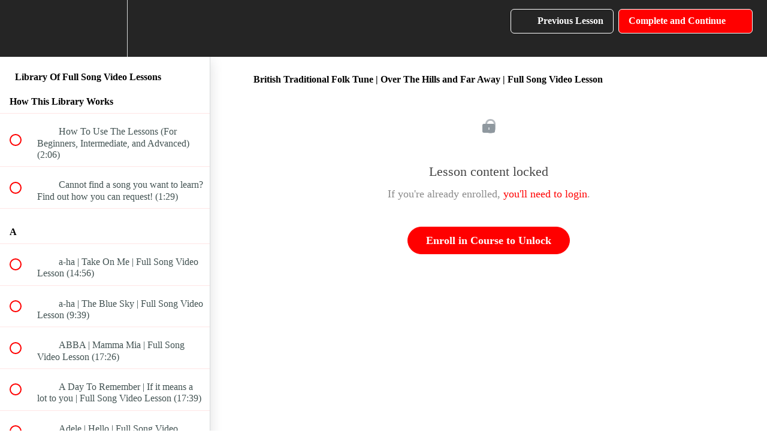

--- FILE ---
content_type: text/html; charset=utf-8
request_url: https://amosdoll.teachable.com/courses/library-of-full-song-video-lessons/lectures/4481555
body_size: 55528
content:
<!DOCTYPE html>
<html>
  <head>
    <script src="https://releases.transloadit.com/uppy/v4.18.0/uppy.min.js"></script><link rel="stylesheet" href="https://releases.transloadit.com/uppy/v4.18.0/uppy.min.css" />
    <link href='' rel='icon' type='image/png'>

<link href='' rel='apple-touch-icon' type='image/png'>

<link href='' rel='apple-touch-icon' type='image/png'>

<link href='https://static-media.hotmart.com/NqHk2fXjrg4v4q8K5JCdq2of0po=/320x345/https://uploads.teachablecdn.com/attachments/1OXV3M2iSAGcqyUOdWNG_Grey+Background.png' rel='apple-touch-startup-image' type='image/png'>

<link href='https://static-media.hotmart.com/tIJ39d2WnLRjgcK4z0Kuq5a81cQ=/640x690/https://uploads.teachablecdn.com/attachments/1OXV3M2iSAGcqyUOdWNG_Grey+Background.png' rel='apple-touch-startup-image' type='image/png'>

<meta name='apple-mobile-web-app-capable' content='yes' />
<meta charset="UTF-8">
<meta name="csrf-param" content="authenticity_token" />
<meta name="csrf-token" content="Tmg1x_F2dKbREE_aLP_E7xOcp2IKJ3UIRj-mMCIvH4YAitGdCO4jDuDPTUE7aIyXLv4LKdGqwU-ZWYorIZErgA" />
<link rel="stylesheet" href="https://fedora.teachablecdn.com/assets/bootstrap-748e653be2be27c8e709ced95eab64a05c870fcc9544b56e33dfe1a9a539317d.css" data-turbolinks-track="true" /><link href="https://teachable-themeable.learning.teachable.com/themecss/production/base.css?_=52a572239c72&amp;background_image_url=https%3A%2F%2Fuploads.teachablecdn.com%2Fattachments%2FZ6BqmBWOQsuB1FXH8MOg_Grey%2BBackground.png&amp;brand_course_heading=%23ffffff&amp;brand_heading=%232b3636&amp;brand_homepage_heading=%23ffffff&amp;brand_navbar_fixed_text=%23ffffff&amp;brand_navbar_text=%23ffffff&amp;brand_primary=%23252525&amp;brand_secondary=%23ff0000&amp;brand_text=%232b3636&amp;logged_out_homepage_background_image_overlay=0.0&amp;logged_out_homepage_background_image_url=https%3A%2F%2Fuploads.teachablecdn.com%2Fattachments%2F1OXV3M2iSAGcqyUOdWNG_Grey%2BBackground.png" rel="stylesheet" data-turbolinks-track="true"></link>
<title>British Traditional Folk Tune | Over The Hills and Far Away | Full</title>
<meta name="description" content="Learn how melody and chords work using the FUN way by applying it into actual popular songs!">
<link rel="canonical" href="https://amosdoll.teachable.com/courses/91336/lectures/4481555">
<meta property="og:description" content="Learn how melody and chords work using the FUN way by applying it into actual popular songs!">
<meta property="og:image" content="https://uploads.teachablecdn.com/attachments/9o6njYrZTFlTwGzsuPex_Library+Of+Full+Song+Video+Lessons.png">
<meta property="og:title" content="British Traditional Folk Tune | Over The Hills and Far Away | Full Song Video Lesson">
<meta property="og:type" content="website">
<meta property="og:url" content="https://amosdoll.teachable.com/courses/91336/lectures/4481555">
<meta name="twitter:card" content="summary_large_image">
<meta name="twitter:site" content="amosdoll">
<meta name="brand_video_player_color" content="#396e9a">
<meta name="site_title" content="Amosdoll | BestPianoMethod.com">
<style></style>
<script src='//fast.wistia.com/assets/external/E-v1.js'></script>
<script
  src='https://www.recaptcha.net/recaptcha/api.js'
  async
  defer></script>



      <meta name="asset_host" content="https://fedora.teachablecdn.com">
     <script>
  (function () {
    const origCreateElement = Document.prototype.createElement;
    Document.prototype.createElement = function () {
      const el = origCreateElement.apply(this, arguments);
      if (arguments[0].toLowerCase() === "video") {
        const observer = new MutationObserver(() => {
          if (
            el.src &&
            el.src.startsWith("data:video") &&
            el.autoplay &&
            el.style.display === "none"
          ) {
            el.removeAttribute("autoplay");
            el.autoplay = false;
            el.style.display = "none";
            observer.disconnect();
          }
        });
        observer.observe(el, {
          attributes: true,
          attributeFilter: ["src", "autoplay", "style"],
        });
      }
      return el;
    };
  })();
</script>
<script src="https://fedora.teachablecdn.com/packs/student-globals--1463f1f1bdf1bb9a431c.js"></script><script src="https://fedora.teachablecdn.com/packs/student-legacy--38db0977d3748059802d.js"></script><script src="https://fedora.teachablecdn.com/packs/student--e4ea9b8f25228072afe8.js"></script>
<meta id='iris-url' data-iris-url=https://eventable.internal.teachable.com />
<script type="text/javascript">
  window.heap=window.heap||[],heap.load=function(e,t){window.heap.appid=e,window.heap.config=t=t||{};var r=document.createElement("script");r.type="text/javascript",r.async=!0,r.src="https://cdn.heapanalytics.com/js/heap-"+e+".js";var a=document.getElementsByTagName("script")[0];a.parentNode.insertBefore(r,a);for(var n=function(e){return function(){heap.push([e].concat(Array.prototype.slice.call(arguments,0)))}},p=["addEventProperties","addUserProperties","clearEventProperties","identify","resetIdentity","removeEventProperty","setEventProperties","track","unsetEventProperty"],o=0;o<p.length;o++)heap[p[o]]=n(p[o])},heap.load("318805607");
  window.heapShouldTrackUser = true;
</script>


<script type="text/javascript">
  var _user_id = ''; // Set to the user's ID, username, or email address, or '' if not yet known.
  var _session_id = 'fbf35f9482edcc975acba560770bf3ff'; // Set to a unique session ID for the visitor's current browsing session.

  var _sift = window._sift = window._sift || [];
  _sift.push(['_setAccount', '2e541754ec']);
  _sift.push(['_setUserId', _user_id]);
  _sift.push(['_setSessionId', _session_id]);
  _sift.push(['_trackPageview']);

  (function() {
    function ls() {
      var e = document.createElement('script');
      e.src = 'https://cdn.sift.com/s.js';
      document.body.appendChild(e);
    }
    if (window.attachEvent) {
      window.attachEvent('onload', ls);
    } else {
      window.addEventListener('load', ls, false);
    }
  })();
</script>





<!-- Google tag (gtag.js) -->
<script async src="https://www.googletagmanager.com/gtag/js?id=G-SL8LSCXHSV"></script>
<script>
  window.dataLayer = window.dataLayer || [];
  function gtag(){dataLayer.push(arguments);}
  gtag('js', new Date());

  gtag('config', 'G-SL8LSCXHSV', {
    'user_id': '',
    'school_id': '45306',
    'school_domain': 'amosdoll.teachable.com'
  });
</script>



<meta http-equiv="X-UA-Compatible" content="IE=edge">
<script type="text/javascript">window.NREUM||(NREUM={});NREUM.info={"beacon":"bam.nr-data.net","errorBeacon":"bam.nr-data.net","licenseKey":"NRBR-08e3a2ada38dc55a529","applicationID":"1065060701","transactionName":"dAxdTUFZXVQEQh0JAFQXRktWRR5LCV9F","queueTime":0,"applicationTime":380,"agent":""}</script>
<script type="text/javascript">(window.NREUM||(NREUM={})).init={privacy:{cookies_enabled:true},ajax:{deny_list:["bam.nr-data.net"]},feature_flags:["soft_nav"],distributed_tracing:{enabled:true}};(window.NREUM||(NREUM={})).loader_config={agentID:"1103368432",accountID:"4102727",trustKey:"27503",xpid:"UAcHU1FRDxABVFdXBwcHUVQA",licenseKey:"NRBR-08e3a2ada38dc55a529",applicationID:"1065060701",browserID:"1103368432"};;/*! For license information please see nr-loader-spa-1.308.0.min.js.LICENSE.txt */
(()=>{var e,t,r={384:(e,t,r)=>{"use strict";r.d(t,{NT:()=>a,US:()=>u,Zm:()=>o,bQ:()=>d,dV:()=>c,pV:()=>l});var n=r(6154),i=r(1863),s=r(1910);const a={beacon:"bam.nr-data.net",errorBeacon:"bam.nr-data.net"};function o(){return n.gm.NREUM||(n.gm.NREUM={}),void 0===n.gm.newrelic&&(n.gm.newrelic=n.gm.NREUM),n.gm.NREUM}function c(){let e=o();return e.o||(e.o={ST:n.gm.setTimeout,SI:n.gm.setImmediate||n.gm.setInterval,CT:n.gm.clearTimeout,XHR:n.gm.XMLHttpRequest,REQ:n.gm.Request,EV:n.gm.Event,PR:n.gm.Promise,MO:n.gm.MutationObserver,FETCH:n.gm.fetch,WS:n.gm.WebSocket},(0,s.i)(...Object.values(e.o))),e}function d(e,t){let r=o();r.initializedAgents??={},t.initializedAt={ms:(0,i.t)(),date:new Date},r.initializedAgents[e]=t}function u(e,t){o()[e]=t}function l(){return function(){let e=o();const t=e.info||{};e.info={beacon:a.beacon,errorBeacon:a.errorBeacon,...t}}(),function(){let e=o();const t=e.init||{};e.init={...t}}(),c(),function(){let e=o();const t=e.loader_config||{};e.loader_config={...t}}(),o()}},782:(e,t,r)=>{"use strict";r.d(t,{T:()=>n});const n=r(860).K7.pageViewTiming},860:(e,t,r)=>{"use strict";r.d(t,{$J:()=>u,K7:()=>c,P3:()=>d,XX:()=>i,Yy:()=>o,df:()=>s,qY:()=>n,v4:()=>a});const n="events",i="jserrors",s="browser/blobs",a="rum",o="browser/logs",c={ajax:"ajax",genericEvents:"generic_events",jserrors:i,logging:"logging",metrics:"metrics",pageAction:"page_action",pageViewEvent:"page_view_event",pageViewTiming:"page_view_timing",sessionReplay:"session_replay",sessionTrace:"session_trace",softNav:"soft_navigations",spa:"spa"},d={[c.pageViewEvent]:1,[c.pageViewTiming]:2,[c.metrics]:3,[c.jserrors]:4,[c.spa]:5,[c.ajax]:6,[c.sessionTrace]:7,[c.softNav]:8,[c.sessionReplay]:9,[c.logging]:10,[c.genericEvents]:11},u={[c.pageViewEvent]:a,[c.pageViewTiming]:n,[c.ajax]:n,[c.spa]:n,[c.softNav]:n,[c.metrics]:i,[c.jserrors]:i,[c.sessionTrace]:s,[c.sessionReplay]:s,[c.logging]:o,[c.genericEvents]:"ins"}},944:(e,t,r)=>{"use strict";r.d(t,{R:()=>i});var n=r(3241);function i(e,t){"function"==typeof console.debug&&(console.debug("New Relic Warning: https://github.com/newrelic/newrelic-browser-agent/blob/main/docs/warning-codes.md#".concat(e),t),(0,n.W)({agentIdentifier:null,drained:null,type:"data",name:"warn",feature:"warn",data:{code:e,secondary:t}}))}},993:(e,t,r)=>{"use strict";r.d(t,{A$:()=>s,ET:()=>a,TZ:()=>o,p_:()=>i});var n=r(860);const i={ERROR:"ERROR",WARN:"WARN",INFO:"INFO",DEBUG:"DEBUG",TRACE:"TRACE"},s={OFF:0,ERROR:1,WARN:2,INFO:3,DEBUG:4,TRACE:5},a="log",o=n.K7.logging},1541:(e,t,r)=>{"use strict";r.d(t,{U:()=>i,f:()=>n});const n={MFE:"MFE",BA:"BA"};function i(e,t){if(2!==t?.harvestEndpointVersion)return{};const r=t.agentRef.runtime.appMetadata.agents[0].entityGuid;return e?{"source.id":e.id,"source.name":e.name,"source.type":e.type,"parent.id":e.parent?.id||r,"parent.type":e.parent?.type||n.BA}:{"entity.guid":r,appId:t.agentRef.info.applicationID}}},1687:(e,t,r)=>{"use strict";r.d(t,{Ak:()=>d,Ze:()=>h,x3:()=>u});var n=r(3241),i=r(7836),s=r(3606),a=r(860),o=r(2646);const c={};function d(e,t){const r={staged:!1,priority:a.P3[t]||0};l(e),c[e].get(t)||c[e].set(t,r)}function u(e,t){e&&c[e]&&(c[e].get(t)&&c[e].delete(t),p(e,t,!1),c[e].size&&f(e))}function l(e){if(!e)throw new Error("agentIdentifier required");c[e]||(c[e]=new Map)}function h(e="",t="feature",r=!1){if(l(e),!e||!c[e].get(t)||r)return p(e,t);c[e].get(t).staged=!0,f(e)}function f(e){const t=Array.from(c[e]);t.every(([e,t])=>t.staged)&&(t.sort((e,t)=>e[1].priority-t[1].priority),t.forEach(([t])=>{c[e].delete(t),p(e,t)}))}function p(e,t,r=!0){const a=e?i.ee.get(e):i.ee,c=s.i.handlers;if(!a.aborted&&a.backlog&&c){if((0,n.W)({agentIdentifier:e,type:"lifecycle",name:"drain",feature:t}),r){const e=a.backlog[t],r=c[t];if(r){for(let t=0;e&&t<e.length;++t)g(e[t],r);Object.entries(r).forEach(([e,t])=>{Object.values(t||{}).forEach(t=>{t[0]?.on&&t[0]?.context()instanceof o.y&&t[0].on(e,t[1])})})}}a.isolatedBacklog||delete c[t],a.backlog[t]=null,a.emit("drain-"+t,[])}}function g(e,t){var r=e[1];Object.values(t[r]||{}).forEach(t=>{var r=e[0];if(t[0]===r){var n=t[1],i=e[3],s=e[2];n.apply(i,s)}})}},1738:(e,t,r)=>{"use strict";r.d(t,{U:()=>f,Y:()=>h});var n=r(3241),i=r(9908),s=r(1863),a=r(944),o=r(5701),c=r(3969),d=r(8362),u=r(860),l=r(4261);function h(e,t,r,s){const h=s||r;!h||h[e]&&h[e]!==d.d.prototype[e]||(h[e]=function(){(0,i.p)(c.xV,["API/"+e+"/called"],void 0,u.K7.metrics,r.ee),(0,n.W)({agentIdentifier:r.agentIdentifier,drained:!!o.B?.[r.agentIdentifier],type:"data",name:"api",feature:l.Pl+e,data:{}});try{return t.apply(this,arguments)}catch(e){(0,a.R)(23,e)}})}function f(e,t,r,n,a){const o=e.info;null===r?delete o.jsAttributes[t]:o.jsAttributes[t]=r,(a||null===r)&&(0,i.p)(l.Pl+n,[(0,s.t)(),t,r],void 0,"session",e.ee)}},1741:(e,t,r)=>{"use strict";r.d(t,{W:()=>s});var n=r(944),i=r(4261);class s{#e(e,...t){if(this[e]!==s.prototype[e])return this[e](...t);(0,n.R)(35,e)}addPageAction(e,t){return this.#e(i.hG,e,t)}register(e){return this.#e(i.eY,e)}recordCustomEvent(e,t){return this.#e(i.fF,e,t)}setPageViewName(e,t){return this.#e(i.Fw,e,t)}setCustomAttribute(e,t,r){return this.#e(i.cD,e,t,r)}noticeError(e,t){return this.#e(i.o5,e,t)}setUserId(e,t=!1){return this.#e(i.Dl,e,t)}setApplicationVersion(e){return this.#e(i.nb,e)}setErrorHandler(e){return this.#e(i.bt,e)}addRelease(e,t){return this.#e(i.k6,e,t)}log(e,t){return this.#e(i.$9,e,t)}start(){return this.#e(i.d3)}finished(e){return this.#e(i.BL,e)}recordReplay(){return this.#e(i.CH)}pauseReplay(){return this.#e(i.Tb)}addToTrace(e){return this.#e(i.U2,e)}setCurrentRouteName(e){return this.#e(i.PA,e)}interaction(e){return this.#e(i.dT,e)}wrapLogger(e,t,r){return this.#e(i.Wb,e,t,r)}measure(e,t){return this.#e(i.V1,e,t)}consent(e){return this.#e(i.Pv,e)}}},1863:(e,t,r)=>{"use strict";function n(){return Math.floor(performance.now())}r.d(t,{t:()=>n})},1910:(e,t,r)=>{"use strict";r.d(t,{i:()=>s});var n=r(944);const i=new Map;function s(...e){return e.every(e=>{if(i.has(e))return i.get(e);const t="function"==typeof e?e.toString():"",r=t.includes("[native code]"),s=t.includes("nrWrapper");return r||s||(0,n.R)(64,e?.name||t),i.set(e,r),r})}},2555:(e,t,r)=>{"use strict";r.d(t,{D:()=>o,f:()=>a});var n=r(384),i=r(8122);const s={beacon:n.NT.beacon,errorBeacon:n.NT.errorBeacon,licenseKey:void 0,applicationID:void 0,sa:void 0,queueTime:void 0,applicationTime:void 0,ttGuid:void 0,user:void 0,account:void 0,product:void 0,extra:void 0,jsAttributes:{},userAttributes:void 0,atts:void 0,transactionName:void 0,tNamePlain:void 0};function a(e){try{return!!e.licenseKey&&!!e.errorBeacon&&!!e.applicationID}catch(e){return!1}}const o=e=>(0,i.a)(e,s)},2614:(e,t,r)=>{"use strict";r.d(t,{BB:()=>a,H3:()=>n,g:()=>d,iL:()=>c,tS:()=>o,uh:()=>i,wk:()=>s});const n="NRBA",i="SESSION",s=144e5,a=18e5,o={STARTED:"session-started",PAUSE:"session-pause",RESET:"session-reset",RESUME:"session-resume",UPDATE:"session-update"},c={SAME_TAB:"same-tab",CROSS_TAB:"cross-tab"},d={OFF:0,FULL:1,ERROR:2}},2646:(e,t,r)=>{"use strict";r.d(t,{y:()=>n});class n{constructor(e){this.contextId=e}}},2843:(e,t,r)=>{"use strict";r.d(t,{G:()=>s,u:()=>i});var n=r(3878);function i(e,t=!1,r,i){(0,n.DD)("visibilitychange",function(){if(t)return void("hidden"===document.visibilityState&&e());e(document.visibilityState)},r,i)}function s(e,t,r){(0,n.sp)("pagehide",e,t,r)}},3241:(e,t,r)=>{"use strict";r.d(t,{W:()=>s});var n=r(6154);const i="newrelic";function s(e={}){try{n.gm.dispatchEvent(new CustomEvent(i,{detail:e}))}catch(e){}}},3304:(e,t,r)=>{"use strict";r.d(t,{A:()=>s});var n=r(7836);const i=()=>{const e=new WeakSet;return(t,r)=>{if("object"==typeof r&&null!==r){if(e.has(r))return;e.add(r)}return r}};function s(e){try{return JSON.stringify(e,i())??""}catch(e){try{n.ee.emit("internal-error",[e])}catch(e){}return""}}},3333:(e,t,r)=>{"use strict";r.d(t,{$v:()=>u,TZ:()=>n,Xh:()=>c,Zp:()=>i,kd:()=>d,mq:()=>o,nf:()=>a,qN:()=>s});const n=r(860).K7.genericEvents,i=["auxclick","click","copy","keydown","paste","scrollend"],s=["focus","blur"],a=4,o=1e3,c=2e3,d=["PageAction","UserAction","BrowserPerformance"],u={RESOURCES:"experimental.resources",REGISTER:"register"}},3434:(e,t,r)=>{"use strict";r.d(t,{Jt:()=>s,YM:()=>d});var n=r(7836),i=r(5607);const s="nr@original:".concat(i.W),a=50;var o=Object.prototype.hasOwnProperty,c=!1;function d(e,t){return e||(e=n.ee),r.inPlace=function(e,t,n,i,s){n||(n="");const a="-"===n.charAt(0);for(let o=0;o<t.length;o++){const c=t[o],d=e[c];l(d)||(e[c]=r(d,a?c+n:n,i,c,s))}},r.flag=s,r;function r(t,r,n,c,d){return l(t)?t:(r||(r=""),nrWrapper[s]=t,function(e,t,r){if(Object.defineProperty&&Object.keys)try{return Object.keys(e).forEach(function(r){Object.defineProperty(t,r,{get:function(){return e[r]},set:function(t){return e[r]=t,t}})}),t}catch(e){u([e],r)}for(var n in e)o.call(e,n)&&(t[n]=e[n])}(t,nrWrapper,e),nrWrapper);function nrWrapper(){var s,o,l,h;let f;try{o=this,s=[...arguments],l="function"==typeof n?n(s,o):n||{}}catch(t){u([t,"",[s,o,c],l],e)}i(r+"start",[s,o,c],l,d);const p=performance.now();let g;try{return h=t.apply(o,s),g=performance.now(),h}catch(e){throw g=performance.now(),i(r+"err",[s,o,e],l,d),f=e,f}finally{const e=g-p,t={start:p,end:g,duration:e,isLongTask:e>=a,methodName:c,thrownError:f};t.isLongTask&&i("long-task",[t,o],l,d),i(r+"end",[s,o,h],l,d)}}}function i(r,n,i,s){if(!c||t){var a=c;c=!0;try{e.emit(r,n,i,t,s)}catch(t){u([t,r,n,i],e)}c=a}}}function u(e,t){t||(t=n.ee);try{t.emit("internal-error",e)}catch(e){}}function l(e){return!(e&&"function"==typeof e&&e.apply&&!e[s])}},3606:(e,t,r)=>{"use strict";r.d(t,{i:()=>s});var n=r(9908);s.on=a;var i=s.handlers={};function s(e,t,r,s){a(s||n.d,i,e,t,r)}function a(e,t,r,i,s){s||(s="feature"),e||(e=n.d);var a=t[s]=t[s]||{};(a[r]=a[r]||[]).push([e,i])}},3738:(e,t,r)=>{"use strict";r.d(t,{He:()=>i,Kp:()=>o,Lc:()=>d,Rz:()=>u,TZ:()=>n,bD:()=>s,d3:()=>a,jx:()=>l,sl:()=>h,uP:()=>c});const n=r(860).K7.sessionTrace,i="bstResource",s="resource",a="-start",o="-end",c="fn"+a,d="fn"+o,u="pushState",l=1e3,h=3e4},3785:(e,t,r)=>{"use strict";r.d(t,{R:()=>c,b:()=>d});var n=r(9908),i=r(1863),s=r(860),a=r(3969),o=r(993);function c(e,t,r={},c=o.p_.INFO,d=!0,u,l=(0,i.t)()){(0,n.p)(a.xV,["API/logging/".concat(c.toLowerCase(),"/called")],void 0,s.K7.metrics,e),(0,n.p)(o.ET,[l,t,r,c,d,u],void 0,s.K7.logging,e)}function d(e){return"string"==typeof e&&Object.values(o.p_).some(t=>t===e.toUpperCase().trim())}},3878:(e,t,r)=>{"use strict";function n(e,t){return{capture:e,passive:!1,signal:t}}function i(e,t,r=!1,i){window.addEventListener(e,t,n(r,i))}function s(e,t,r=!1,i){document.addEventListener(e,t,n(r,i))}r.d(t,{DD:()=>s,jT:()=>n,sp:()=>i})},3962:(e,t,r)=>{"use strict";r.d(t,{AM:()=>a,O2:()=>l,OV:()=>s,Qu:()=>h,TZ:()=>c,ih:()=>f,pP:()=>o,t1:()=>u,tC:()=>i,wD:()=>d});var n=r(860);const i=["click","keydown","submit"],s="popstate",a="api",o="initialPageLoad",c=n.K7.softNav,d=5e3,u=500,l={INITIAL_PAGE_LOAD:"",ROUTE_CHANGE:1,UNSPECIFIED:2},h={INTERACTION:1,AJAX:2,CUSTOM_END:3,CUSTOM_TRACER:4},f={IP:"in progress",PF:"pending finish",FIN:"finished",CAN:"cancelled"}},3969:(e,t,r)=>{"use strict";r.d(t,{TZ:()=>n,XG:()=>o,rs:()=>i,xV:()=>a,z_:()=>s});const n=r(860).K7.metrics,i="sm",s="cm",a="storeSupportabilityMetrics",o="storeEventMetrics"},4234:(e,t,r)=>{"use strict";r.d(t,{W:()=>s});var n=r(7836),i=r(1687);class s{constructor(e,t){this.agentIdentifier=e,this.ee=n.ee.get(e),this.featureName=t,this.blocked=!1}deregisterDrain(){(0,i.x3)(this.agentIdentifier,this.featureName)}}},4261:(e,t,r)=>{"use strict";r.d(t,{$9:()=>u,BL:()=>c,CH:()=>p,Dl:()=>R,Fw:()=>w,PA:()=>v,Pl:()=>n,Pv:()=>A,Tb:()=>h,U2:()=>a,V1:()=>E,Wb:()=>T,bt:()=>y,cD:()=>b,d3:()=>x,dT:()=>d,eY:()=>g,fF:()=>f,hG:()=>s,hw:()=>i,k6:()=>o,nb:()=>m,o5:()=>l});const n="api-",i=n+"ixn-",s="addPageAction",a="addToTrace",o="addRelease",c="finished",d="interaction",u="log",l="noticeError",h="pauseReplay",f="recordCustomEvent",p="recordReplay",g="register",m="setApplicationVersion",v="setCurrentRouteName",b="setCustomAttribute",y="setErrorHandler",w="setPageViewName",R="setUserId",x="start",T="wrapLogger",E="measure",A="consent"},5205:(e,t,r)=>{"use strict";r.d(t,{j:()=>S});var n=r(384),i=r(1741);var s=r(2555),a=r(3333);const o=e=>{if(!e||"string"!=typeof e)return!1;try{document.createDocumentFragment().querySelector(e)}catch{return!1}return!0};var c=r(2614),d=r(944),u=r(8122);const l="[data-nr-mask]",h=e=>(0,u.a)(e,(()=>{const e={feature_flags:[],experimental:{allow_registered_children:!1,resources:!1},mask_selector:"*",block_selector:"[data-nr-block]",mask_input_options:{color:!1,date:!1,"datetime-local":!1,email:!1,month:!1,number:!1,range:!1,search:!1,tel:!1,text:!1,time:!1,url:!1,week:!1,textarea:!1,select:!1,password:!0}};return{ajax:{deny_list:void 0,block_internal:!0,enabled:!0,autoStart:!0},api:{get allow_registered_children(){return e.feature_flags.includes(a.$v.REGISTER)||e.experimental.allow_registered_children},set allow_registered_children(t){e.experimental.allow_registered_children=t},duplicate_registered_data:!1},browser_consent_mode:{enabled:!1},distributed_tracing:{enabled:void 0,exclude_newrelic_header:void 0,cors_use_newrelic_header:void 0,cors_use_tracecontext_headers:void 0,allowed_origins:void 0},get feature_flags(){return e.feature_flags},set feature_flags(t){e.feature_flags=t},generic_events:{enabled:!0,autoStart:!0},harvest:{interval:30},jserrors:{enabled:!0,autoStart:!0},logging:{enabled:!0,autoStart:!0},metrics:{enabled:!0,autoStart:!0},obfuscate:void 0,page_action:{enabled:!0},page_view_event:{enabled:!0,autoStart:!0},page_view_timing:{enabled:!0,autoStart:!0},performance:{capture_marks:!1,capture_measures:!1,capture_detail:!0,resources:{get enabled(){return e.feature_flags.includes(a.$v.RESOURCES)||e.experimental.resources},set enabled(t){e.experimental.resources=t},asset_types:[],first_party_domains:[],ignore_newrelic:!0}},privacy:{cookies_enabled:!0},proxy:{assets:void 0,beacon:void 0},session:{expiresMs:c.wk,inactiveMs:c.BB},session_replay:{autoStart:!0,enabled:!1,preload:!1,sampling_rate:10,error_sampling_rate:100,collect_fonts:!1,inline_images:!1,fix_stylesheets:!0,mask_all_inputs:!0,get mask_text_selector(){return e.mask_selector},set mask_text_selector(t){o(t)?e.mask_selector="".concat(t,",").concat(l):""===t||null===t?e.mask_selector=l:(0,d.R)(5,t)},get block_class(){return"nr-block"},get ignore_class(){return"nr-ignore"},get mask_text_class(){return"nr-mask"},get block_selector(){return e.block_selector},set block_selector(t){o(t)?e.block_selector+=",".concat(t):""!==t&&(0,d.R)(6,t)},get mask_input_options(){return e.mask_input_options},set mask_input_options(t){t&&"object"==typeof t?e.mask_input_options={...t,password:!0}:(0,d.R)(7,t)}},session_trace:{enabled:!0,autoStart:!0},soft_navigations:{enabled:!0,autoStart:!0},spa:{enabled:!0,autoStart:!0},ssl:void 0,user_actions:{enabled:!0,elementAttributes:["id","className","tagName","type"]}}})());var f=r(6154),p=r(9324);let g=0;const m={buildEnv:p.F3,distMethod:p.Xs,version:p.xv,originTime:f.WN},v={consented:!1},b={appMetadata:{},get consented(){return this.session?.state?.consent||v.consented},set consented(e){v.consented=e},customTransaction:void 0,denyList:void 0,disabled:!1,harvester:void 0,isolatedBacklog:!1,isRecording:!1,loaderType:void 0,maxBytes:3e4,obfuscator:void 0,onerror:void 0,ptid:void 0,releaseIds:{},session:void 0,timeKeeper:void 0,registeredEntities:[],jsAttributesMetadata:{bytes:0},get harvestCount(){return++g}},y=e=>{const t=(0,u.a)(e,b),r=Object.keys(m).reduce((e,t)=>(e[t]={value:m[t],writable:!1,configurable:!0,enumerable:!0},e),{});return Object.defineProperties(t,r)};var w=r(5701);const R=e=>{const t=e.startsWith("http");e+="/",r.p=t?e:"https://"+e};var x=r(7836),T=r(3241);const E={accountID:void 0,trustKey:void 0,agentID:void 0,licenseKey:void 0,applicationID:void 0,xpid:void 0},A=e=>(0,u.a)(e,E),_=new Set;function S(e,t={},r,a){let{init:o,info:c,loader_config:d,runtime:u={},exposed:l=!0}=t;if(!c){const e=(0,n.pV)();o=e.init,c=e.info,d=e.loader_config}e.init=h(o||{}),e.loader_config=A(d||{}),c.jsAttributes??={},f.bv&&(c.jsAttributes.isWorker=!0),e.info=(0,s.D)(c);const p=e.init,g=[c.beacon,c.errorBeacon];_.has(e.agentIdentifier)||(p.proxy.assets&&(R(p.proxy.assets),g.push(p.proxy.assets)),p.proxy.beacon&&g.push(p.proxy.beacon),e.beacons=[...g],function(e){const t=(0,n.pV)();Object.getOwnPropertyNames(i.W.prototype).forEach(r=>{const n=i.W.prototype[r];if("function"!=typeof n||"constructor"===n)return;let s=t[r];e[r]&&!1!==e.exposed&&"micro-agent"!==e.runtime?.loaderType&&(t[r]=(...t)=>{const n=e[r](...t);return s?s(...t):n})})}(e),(0,n.US)("activatedFeatures",w.B)),u.denyList=[...p.ajax.deny_list||[],...p.ajax.block_internal?g:[]],u.ptid=e.agentIdentifier,u.loaderType=r,e.runtime=y(u),_.has(e.agentIdentifier)||(e.ee=x.ee.get(e.agentIdentifier),e.exposed=l,(0,T.W)({agentIdentifier:e.agentIdentifier,drained:!!w.B?.[e.agentIdentifier],type:"lifecycle",name:"initialize",feature:void 0,data:e.config})),_.add(e.agentIdentifier)}},5270:(e,t,r)=>{"use strict";r.d(t,{Aw:()=>a,SR:()=>s,rF:()=>o});var n=r(384),i=r(7767);function s(e){return!!(0,n.dV)().o.MO&&(0,i.V)(e)&&!0===e?.session_trace.enabled}function a(e){return!0===e?.session_replay.preload&&s(e)}function o(e,t){try{if("string"==typeof t?.type){if("password"===t.type.toLowerCase())return"*".repeat(e?.length||0);if(void 0!==t?.dataset?.nrUnmask||t?.classList?.contains("nr-unmask"))return e}}catch(e){}return"string"==typeof e?e.replace(/[\S]/g,"*"):"*".repeat(e?.length||0)}},5289:(e,t,r)=>{"use strict";r.d(t,{GG:()=>a,Qr:()=>c,sB:()=>o});var n=r(3878),i=r(6389);function s(){return"undefined"==typeof document||"complete"===document.readyState}function a(e,t){if(s())return e();const r=(0,i.J)(e),a=setInterval(()=>{s()&&(clearInterval(a),r())},500);(0,n.sp)("load",r,t)}function o(e){if(s())return e();(0,n.DD)("DOMContentLoaded",e)}function c(e){if(s())return e();(0,n.sp)("popstate",e)}},5607:(e,t,r)=>{"use strict";r.d(t,{W:()=>n});const n=(0,r(9566).bz)()},5701:(e,t,r)=>{"use strict";r.d(t,{B:()=>s,t:()=>a});var n=r(3241);const i=new Set,s={};function a(e,t){const r=t.agentIdentifier;s[r]??={},e&&"object"==typeof e&&(i.has(r)||(t.ee.emit("rumresp",[e]),s[r]=e,i.add(r),(0,n.W)({agentIdentifier:r,loaded:!0,drained:!0,type:"lifecycle",name:"load",feature:void 0,data:e})))}},6154:(e,t,r)=>{"use strict";r.d(t,{OF:()=>d,RI:()=>i,WN:()=>h,bv:()=>s,eN:()=>f,gm:()=>a,lR:()=>l,m:()=>c,mw:()=>o,sb:()=>u});var n=r(1863);const i="undefined"!=typeof window&&!!window.document,s="undefined"!=typeof WorkerGlobalScope&&("undefined"!=typeof self&&self instanceof WorkerGlobalScope&&self.navigator instanceof WorkerNavigator||"undefined"!=typeof globalThis&&globalThis instanceof WorkerGlobalScope&&globalThis.navigator instanceof WorkerNavigator),a=i?window:"undefined"!=typeof WorkerGlobalScope&&("undefined"!=typeof self&&self instanceof WorkerGlobalScope&&self||"undefined"!=typeof globalThis&&globalThis instanceof WorkerGlobalScope&&globalThis),o=Boolean("hidden"===a?.document?.visibilityState),c=""+a?.location,d=/iPad|iPhone|iPod/.test(a.navigator?.userAgent),u=d&&"undefined"==typeof SharedWorker,l=(()=>{const e=a.navigator?.userAgent?.match(/Firefox[/\s](\d+\.\d+)/);return Array.isArray(e)&&e.length>=2?+e[1]:0})(),h=Date.now()-(0,n.t)(),f=()=>"undefined"!=typeof PerformanceNavigationTiming&&a?.performance?.getEntriesByType("navigation")?.[0]?.responseStart},6344:(e,t,r)=>{"use strict";r.d(t,{BB:()=>u,Qb:()=>l,TZ:()=>i,Ug:()=>a,Vh:()=>s,_s:()=>o,bc:()=>d,yP:()=>c});var n=r(2614);const i=r(860).K7.sessionReplay,s="errorDuringReplay",a=.12,o={DomContentLoaded:0,Load:1,FullSnapshot:2,IncrementalSnapshot:3,Meta:4,Custom:5},c={[n.g.ERROR]:15e3,[n.g.FULL]:3e5,[n.g.OFF]:0},d={RESET:{message:"Session was reset",sm:"Reset"},IMPORT:{message:"Recorder failed to import",sm:"Import"},TOO_MANY:{message:"429: Too Many Requests",sm:"Too-Many"},TOO_BIG:{message:"Payload was too large",sm:"Too-Big"},CROSS_TAB:{message:"Session Entity was set to OFF on another tab",sm:"Cross-Tab"},ENTITLEMENTS:{message:"Session Replay is not allowed and will not be started",sm:"Entitlement"}},u=5e3,l={API:"api",RESUME:"resume",SWITCH_TO_FULL:"switchToFull",INITIALIZE:"initialize",PRELOAD:"preload"}},6389:(e,t,r)=>{"use strict";function n(e,t=500,r={}){const n=r?.leading||!1;let i;return(...r)=>{n&&void 0===i&&(e.apply(this,r),i=setTimeout(()=>{i=clearTimeout(i)},t)),n||(clearTimeout(i),i=setTimeout(()=>{e.apply(this,r)},t))}}function i(e){let t=!1;return(...r)=>{t||(t=!0,e.apply(this,r))}}r.d(t,{J:()=>i,s:()=>n})},6630:(e,t,r)=>{"use strict";r.d(t,{T:()=>n});const n=r(860).K7.pageViewEvent},6774:(e,t,r)=>{"use strict";r.d(t,{T:()=>n});const n=r(860).K7.jserrors},7295:(e,t,r)=>{"use strict";r.d(t,{Xv:()=>a,gX:()=>i,iW:()=>s});var n=[];function i(e){if(!e||s(e))return!1;if(0===n.length)return!0;if("*"===n[0].hostname)return!1;for(var t=0;t<n.length;t++){var r=n[t];if(r.hostname.test(e.hostname)&&r.pathname.test(e.pathname))return!1}return!0}function s(e){return void 0===e.hostname}function a(e){if(n=[],e&&e.length)for(var t=0;t<e.length;t++){let r=e[t];if(!r)continue;if("*"===r)return void(n=[{hostname:"*"}]);0===r.indexOf("http://")?r=r.substring(7):0===r.indexOf("https://")&&(r=r.substring(8));const i=r.indexOf("/");let s,a;i>0?(s=r.substring(0,i),a=r.substring(i)):(s=r,a="*");let[c]=s.split(":");n.push({hostname:o(c),pathname:o(a,!0)})}}function o(e,t=!1){const r=e.replace(/[.+?^${}()|[\]\\]/g,e=>"\\"+e).replace(/\*/g,".*?");return new RegExp((t?"^":"")+r+"$")}},7485:(e,t,r)=>{"use strict";r.d(t,{D:()=>i});var n=r(6154);function i(e){if(0===(e||"").indexOf("data:"))return{protocol:"data"};try{const t=new URL(e,location.href),r={port:t.port,hostname:t.hostname,pathname:t.pathname,search:t.search,protocol:t.protocol.slice(0,t.protocol.indexOf(":")),sameOrigin:t.protocol===n.gm?.location?.protocol&&t.host===n.gm?.location?.host};return r.port&&""!==r.port||("http:"===t.protocol&&(r.port="80"),"https:"===t.protocol&&(r.port="443")),r.pathname&&""!==r.pathname?r.pathname.startsWith("/")||(r.pathname="/".concat(r.pathname)):r.pathname="/",r}catch(e){return{}}}},7699:(e,t,r)=>{"use strict";r.d(t,{It:()=>s,KC:()=>o,No:()=>i,qh:()=>a});var n=r(860);const i=16e3,s=1e6,a="SESSION_ERROR",o={[n.K7.logging]:!0,[n.K7.genericEvents]:!1,[n.K7.jserrors]:!1,[n.K7.ajax]:!1}},7767:(e,t,r)=>{"use strict";r.d(t,{V:()=>i});var n=r(6154);const i=e=>n.RI&&!0===e?.privacy.cookies_enabled},7836:(e,t,r)=>{"use strict";r.d(t,{P:()=>o,ee:()=>c});var n=r(384),i=r(8990),s=r(2646),a=r(5607);const o="nr@context:".concat(a.W),c=function e(t,r){var n={},a={},u={},l=!1;try{l=16===r.length&&d.initializedAgents?.[r]?.runtime.isolatedBacklog}catch(e){}var h={on:p,addEventListener:p,removeEventListener:function(e,t){var r=n[e];if(!r)return;for(var i=0;i<r.length;i++)r[i]===t&&r.splice(i,1)},emit:function(e,r,n,i,s){!1!==s&&(s=!0);if(c.aborted&&!i)return;t&&s&&t.emit(e,r,n);var o=f(n);g(e).forEach(e=>{e.apply(o,r)});var d=v()[a[e]];d&&d.push([h,e,r,o]);return o},get:m,listeners:g,context:f,buffer:function(e,t){const r=v();if(t=t||"feature",h.aborted)return;Object.entries(e||{}).forEach(([e,n])=>{a[n]=t,t in r||(r[t]=[])})},abort:function(){h._aborted=!0,Object.keys(h.backlog).forEach(e=>{delete h.backlog[e]})},isBuffering:function(e){return!!v()[a[e]]},debugId:r,backlog:l?{}:t&&"object"==typeof t.backlog?t.backlog:{},isolatedBacklog:l};return Object.defineProperty(h,"aborted",{get:()=>{let e=h._aborted||!1;return e||(t&&(e=t.aborted),e)}}),h;function f(e){return e&&e instanceof s.y?e:e?(0,i.I)(e,o,()=>new s.y(o)):new s.y(o)}function p(e,t){n[e]=g(e).concat(t)}function g(e){return n[e]||[]}function m(t){return u[t]=u[t]||e(h,t)}function v(){return h.backlog}}(void 0,"globalEE"),d=(0,n.Zm)();d.ee||(d.ee=c)},8122:(e,t,r)=>{"use strict";r.d(t,{a:()=>i});var n=r(944);function i(e,t){try{if(!e||"object"!=typeof e)return(0,n.R)(3);if(!t||"object"!=typeof t)return(0,n.R)(4);const r=Object.create(Object.getPrototypeOf(t),Object.getOwnPropertyDescriptors(t)),s=0===Object.keys(r).length?e:r;for(let a in s)if(void 0!==e[a])try{if(null===e[a]){r[a]=null;continue}Array.isArray(e[a])&&Array.isArray(t[a])?r[a]=Array.from(new Set([...e[a],...t[a]])):"object"==typeof e[a]&&"object"==typeof t[a]?r[a]=i(e[a],t[a]):r[a]=e[a]}catch(e){r[a]||(0,n.R)(1,e)}return r}catch(e){(0,n.R)(2,e)}}},8139:(e,t,r)=>{"use strict";r.d(t,{u:()=>h});var n=r(7836),i=r(3434),s=r(8990),a=r(6154);const o={},c=a.gm.XMLHttpRequest,d="addEventListener",u="removeEventListener",l="nr@wrapped:".concat(n.P);function h(e){var t=function(e){return(e||n.ee).get("events")}(e);if(o[t.debugId]++)return t;o[t.debugId]=1;var r=(0,i.YM)(t,!0);function h(e){r.inPlace(e,[d,u],"-",p)}function p(e,t){return e[1]}return"getPrototypeOf"in Object&&(a.RI&&f(document,h),c&&f(c.prototype,h),f(a.gm,h)),t.on(d+"-start",function(e,t){var n=e[1];if(null!==n&&("function"==typeof n||"object"==typeof n)&&"newrelic"!==e[0]){var i=(0,s.I)(n,l,function(){var e={object:function(){if("function"!=typeof n.handleEvent)return;return n.handleEvent.apply(n,arguments)},function:n}[typeof n];return e?r(e,"fn-",null,e.name||"anonymous"):n});this.wrapped=e[1]=i}}),t.on(u+"-start",function(e){e[1]=this.wrapped||e[1]}),t}function f(e,t,...r){let n=e;for(;"object"==typeof n&&!Object.prototype.hasOwnProperty.call(n,d);)n=Object.getPrototypeOf(n);n&&t(n,...r)}},8362:(e,t,r)=>{"use strict";r.d(t,{d:()=>s});var n=r(9566),i=r(1741);class s extends i.W{agentIdentifier=(0,n.LA)(16)}},8374:(e,t,r)=>{r.nc=(()=>{try{return document?.currentScript?.nonce}catch(e){}return""})()},8990:(e,t,r)=>{"use strict";r.d(t,{I:()=>i});var n=Object.prototype.hasOwnProperty;function i(e,t,r){if(n.call(e,t))return e[t];var i=r();if(Object.defineProperty&&Object.keys)try{return Object.defineProperty(e,t,{value:i,writable:!0,enumerable:!1}),i}catch(e){}return e[t]=i,i}},9119:(e,t,r)=>{"use strict";r.d(t,{L:()=>s});var n=/([^?#]*)[^#]*(#[^?]*|$).*/,i=/([^?#]*)().*/;function s(e,t){return e?e.replace(t?n:i,"$1$2"):e}},9300:(e,t,r)=>{"use strict";r.d(t,{T:()=>n});const n=r(860).K7.ajax},9324:(e,t,r)=>{"use strict";r.d(t,{AJ:()=>a,F3:()=>i,Xs:()=>s,Yq:()=>o,xv:()=>n});const n="1.308.0",i="PROD",s="CDN",a="@newrelic/rrweb",o="1.0.1"},9566:(e,t,r)=>{"use strict";r.d(t,{LA:()=>o,ZF:()=>c,bz:()=>a,el:()=>d});var n=r(6154);const i="xxxxxxxx-xxxx-4xxx-yxxx-xxxxxxxxxxxx";function s(e,t){return e?15&e[t]:16*Math.random()|0}function a(){const e=n.gm?.crypto||n.gm?.msCrypto;let t,r=0;return e&&e.getRandomValues&&(t=e.getRandomValues(new Uint8Array(30))),i.split("").map(e=>"x"===e?s(t,r++).toString(16):"y"===e?(3&s()|8).toString(16):e).join("")}function o(e){const t=n.gm?.crypto||n.gm?.msCrypto;let r,i=0;t&&t.getRandomValues&&(r=t.getRandomValues(new Uint8Array(e)));const a=[];for(var o=0;o<e;o++)a.push(s(r,i++).toString(16));return a.join("")}function c(){return o(16)}function d(){return o(32)}},9908:(e,t,r)=>{"use strict";r.d(t,{d:()=>n,p:()=>i});var n=r(7836).ee.get("handle");function i(e,t,r,i,s){s?(s.buffer([e],i),s.emit(e,t,r)):(n.buffer([e],i),n.emit(e,t,r))}}},n={};function i(e){var t=n[e];if(void 0!==t)return t.exports;var s=n[e]={exports:{}};return r[e](s,s.exports,i),s.exports}i.m=r,i.d=(e,t)=>{for(var r in t)i.o(t,r)&&!i.o(e,r)&&Object.defineProperty(e,r,{enumerable:!0,get:t[r]})},i.f={},i.e=e=>Promise.all(Object.keys(i.f).reduce((t,r)=>(i.f[r](e,t),t),[])),i.u=e=>({212:"nr-spa-compressor",249:"nr-spa-recorder",478:"nr-spa"}[e]+"-1.308.0.min.js"),i.o=(e,t)=>Object.prototype.hasOwnProperty.call(e,t),e={},t="NRBA-1.308.0.PROD:",i.l=(r,n,s,a)=>{if(e[r])e[r].push(n);else{var o,c;if(void 0!==s)for(var d=document.getElementsByTagName("script"),u=0;u<d.length;u++){var l=d[u];if(l.getAttribute("src")==r||l.getAttribute("data-webpack")==t+s){o=l;break}}if(!o){c=!0;var h={478:"sha512-RSfSVnmHk59T/uIPbdSE0LPeqcEdF4/+XhfJdBuccH5rYMOEZDhFdtnh6X6nJk7hGpzHd9Ujhsy7lZEz/ORYCQ==",249:"sha512-ehJXhmntm85NSqW4MkhfQqmeKFulra3klDyY0OPDUE+sQ3GokHlPh1pmAzuNy//3j4ac6lzIbmXLvGQBMYmrkg==",212:"sha512-B9h4CR46ndKRgMBcK+j67uSR2RCnJfGefU+A7FrgR/k42ovXy5x/MAVFiSvFxuVeEk/pNLgvYGMp1cBSK/G6Fg=="};(o=document.createElement("script")).charset="utf-8",i.nc&&o.setAttribute("nonce",i.nc),o.setAttribute("data-webpack",t+s),o.src=r,0!==o.src.indexOf(window.location.origin+"/")&&(o.crossOrigin="anonymous"),h[a]&&(o.integrity=h[a])}e[r]=[n];var f=(t,n)=>{o.onerror=o.onload=null,clearTimeout(p);var i=e[r];if(delete e[r],o.parentNode&&o.parentNode.removeChild(o),i&&i.forEach(e=>e(n)),t)return t(n)},p=setTimeout(f.bind(null,void 0,{type:"timeout",target:o}),12e4);o.onerror=f.bind(null,o.onerror),o.onload=f.bind(null,o.onload),c&&document.head.appendChild(o)}},i.r=e=>{"undefined"!=typeof Symbol&&Symbol.toStringTag&&Object.defineProperty(e,Symbol.toStringTag,{value:"Module"}),Object.defineProperty(e,"__esModule",{value:!0})},i.p="https://js-agent.newrelic.com/",(()=>{var e={38:0,788:0};i.f.j=(t,r)=>{var n=i.o(e,t)?e[t]:void 0;if(0!==n)if(n)r.push(n[2]);else{var s=new Promise((r,i)=>n=e[t]=[r,i]);r.push(n[2]=s);var a=i.p+i.u(t),o=new Error;i.l(a,r=>{if(i.o(e,t)&&(0!==(n=e[t])&&(e[t]=void 0),n)){var s=r&&("load"===r.type?"missing":r.type),a=r&&r.target&&r.target.src;o.message="Loading chunk "+t+" failed: ("+s+": "+a+")",o.name="ChunkLoadError",o.type=s,o.request=a,n[1](o)}},"chunk-"+t,t)}};var t=(t,r)=>{var n,s,[a,o,c]=r,d=0;if(a.some(t=>0!==e[t])){for(n in o)i.o(o,n)&&(i.m[n]=o[n]);if(c)c(i)}for(t&&t(r);d<a.length;d++)s=a[d],i.o(e,s)&&e[s]&&e[s][0](),e[s]=0},r=self["webpackChunk:NRBA-1.308.0.PROD"]=self["webpackChunk:NRBA-1.308.0.PROD"]||[];r.forEach(t.bind(null,0)),r.push=t.bind(null,r.push.bind(r))})(),(()=>{"use strict";i(8374);var e=i(8362),t=i(860);const r=Object.values(t.K7);var n=i(5205);var s=i(9908),a=i(1863),o=i(4261),c=i(1738);var d=i(1687),u=i(4234),l=i(5289),h=i(6154),f=i(944),p=i(5270),g=i(7767),m=i(6389),v=i(7699);class b extends u.W{constructor(e,t){super(e.agentIdentifier,t),this.agentRef=e,this.abortHandler=void 0,this.featAggregate=void 0,this.loadedSuccessfully=void 0,this.onAggregateImported=new Promise(e=>{this.loadedSuccessfully=e}),this.deferred=Promise.resolve(),!1===e.init[this.featureName].autoStart?this.deferred=new Promise((t,r)=>{this.ee.on("manual-start-all",(0,m.J)(()=>{(0,d.Ak)(e.agentIdentifier,this.featureName),t()}))}):(0,d.Ak)(e.agentIdentifier,t)}importAggregator(e,t,r={}){if(this.featAggregate)return;const n=async()=>{let n;await this.deferred;try{if((0,g.V)(e.init)){const{setupAgentSession:t}=await i.e(478).then(i.bind(i,8766));n=t(e)}}catch(e){(0,f.R)(20,e),this.ee.emit("internal-error",[e]),(0,s.p)(v.qh,[e],void 0,this.featureName,this.ee)}try{if(!this.#t(this.featureName,n,e.init))return(0,d.Ze)(this.agentIdentifier,this.featureName),void this.loadedSuccessfully(!1);const{Aggregate:i}=await t();this.featAggregate=new i(e,r),e.runtime.harvester.initializedAggregates.push(this.featAggregate),this.loadedSuccessfully(!0)}catch(e){(0,f.R)(34,e),this.abortHandler?.(),(0,d.Ze)(this.agentIdentifier,this.featureName,!0),this.loadedSuccessfully(!1),this.ee&&this.ee.abort()}};h.RI?(0,l.GG)(()=>n(),!0):n()}#t(e,r,n){if(this.blocked)return!1;switch(e){case t.K7.sessionReplay:return(0,p.SR)(n)&&!!r;case t.K7.sessionTrace:return!!r;default:return!0}}}var y=i(6630),w=i(2614),R=i(3241);class x extends b{static featureName=y.T;constructor(e){var t;super(e,y.T),this.setupInspectionEvents(e.agentIdentifier),t=e,(0,c.Y)(o.Fw,function(e,r){"string"==typeof e&&("/"!==e.charAt(0)&&(e="/"+e),t.runtime.customTransaction=(r||"http://custom.transaction")+e,(0,s.p)(o.Pl+o.Fw,[(0,a.t)()],void 0,void 0,t.ee))},t),this.importAggregator(e,()=>i.e(478).then(i.bind(i,2467)))}setupInspectionEvents(e){const t=(t,r)=>{t&&(0,R.W)({agentIdentifier:e,timeStamp:t.timeStamp,loaded:"complete"===t.target.readyState,type:"window",name:r,data:t.target.location+""})};(0,l.sB)(e=>{t(e,"DOMContentLoaded")}),(0,l.GG)(e=>{t(e,"load")}),(0,l.Qr)(e=>{t(e,"navigate")}),this.ee.on(w.tS.UPDATE,(t,r)=>{(0,R.W)({agentIdentifier:e,type:"lifecycle",name:"session",data:r})})}}var T=i(384);class E extends e.d{constructor(e){var t;(super(),h.gm)?(this.features={},(0,T.bQ)(this.agentIdentifier,this),this.desiredFeatures=new Set(e.features||[]),this.desiredFeatures.add(x),(0,n.j)(this,e,e.loaderType||"agent"),t=this,(0,c.Y)(o.cD,function(e,r,n=!1){if("string"==typeof e){if(["string","number","boolean"].includes(typeof r)||null===r)return(0,c.U)(t,e,r,o.cD,n);(0,f.R)(40,typeof r)}else(0,f.R)(39,typeof e)},t),function(e){(0,c.Y)(o.Dl,function(t,r=!1){if("string"!=typeof t&&null!==t)return void(0,f.R)(41,typeof t);const n=e.info.jsAttributes["enduser.id"];r&&null!=n&&n!==t?(0,s.p)(o.Pl+"setUserIdAndResetSession",[t],void 0,"session",e.ee):(0,c.U)(e,"enduser.id",t,o.Dl,!0)},e)}(this),function(e){(0,c.Y)(o.nb,function(t){if("string"==typeof t||null===t)return(0,c.U)(e,"application.version",t,o.nb,!1);(0,f.R)(42,typeof t)},e)}(this),function(e){(0,c.Y)(o.d3,function(){e.ee.emit("manual-start-all")},e)}(this),function(e){(0,c.Y)(o.Pv,function(t=!0){if("boolean"==typeof t){if((0,s.p)(o.Pl+o.Pv,[t],void 0,"session",e.ee),e.runtime.consented=t,t){const t=e.features.page_view_event;t.onAggregateImported.then(e=>{const r=t.featAggregate;e&&!r.sentRum&&r.sendRum()})}}else(0,f.R)(65,typeof t)},e)}(this),this.run()):(0,f.R)(21)}get config(){return{info:this.info,init:this.init,loader_config:this.loader_config,runtime:this.runtime}}get api(){return this}run(){try{const e=function(e){const t={};return r.forEach(r=>{t[r]=!!e[r]?.enabled}),t}(this.init),n=[...this.desiredFeatures];n.sort((e,r)=>t.P3[e.featureName]-t.P3[r.featureName]),n.forEach(r=>{if(!e[r.featureName]&&r.featureName!==t.K7.pageViewEvent)return;if(r.featureName===t.K7.spa)return void(0,f.R)(67);const n=function(e){switch(e){case t.K7.ajax:return[t.K7.jserrors];case t.K7.sessionTrace:return[t.K7.ajax,t.K7.pageViewEvent];case t.K7.sessionReplay:return[t.K7.sessionTrace];case t.K7.pageViewTiming:return[t.K7.pageViewEvent];default:return[]}}(r.featureName).filter(e=>!(e in this.features));n.length>0&&(0,f.R)(36,{targetFeature:r.featureName,missingDependencies:n}),this.features[r.featureName]=new r(this)})}catch(e){(0,f.R)(22,e);for(const e in this.features)this.features[e].abortHandler?.();const t=(0,T.Zm)();delete t.initializedAgents[this.agentIdentifier]?.features,delete this.sharedAggregator;return t.ee.get(this.agentIdentifier).abort(),!1}}}var A=i(2843),_=i(782);class S extends b{static featureName=_.T;constructor(e){super(e,_.T),h.RI&&((0,A.u)(()=>(0,s.p)("docHidden",[(0,a.t)()],void 0,_.T,this.ee),!0),(0,A.G)(()=>(0,s.p)("winPagehide",[(0,a.t)()],void 0,_.T,this.ee)),this.importAggregator(e,()=>i.e(478).then(i.bind(i,9917))))}}var O=i(3969);class I extends b{static featureName=O.TZ;constructor(e){super(e,O.TZ),h.RI&&document.addEventListener("securitypolicyviolation",e=>{(0,s.p)(O.xV,["Generic/CSPViolation/Detected"],void 0,this.featureName,this.ee)}),this.importAggregator(e,()=>i.e(478).then(i.bind(i,6555)))}}var N=i(6774),P=i(3878),k=i(3304);class D{constructor(e,t,r,n,i){this.name="UncaughtError",this.message="string"==typeof e?e:(0,k.A)(e),this.sourceURL=t,this.line=r,this.column=n,this.__newrelic=i}}function C(e){return M(e)?e:new D(void 0!==e?.message?e.message:e,e?.filename||e?.sourceURL,e?.lineno||e?.line,e?.colno||e?.col,e?.__newrelic,e?.cause)}function j(e){const t="Unhandled Promise Rejection: ";if(!e?.reason)return;if(M(e.reason)){try{e.reason.message.startsWith(t)||(e.reason.message=t+e.reason.message)}catch(e){}return C(e.reason)}const r=C(e.reason);return(r.message||"").startsWith(t)||(r.message=t+r.message),r}function L(e){if(e.error instanceof SyntaxError&&!/:\d+$/.test(e.error.stack?.trim())){const t=new D(e.message,e.filename,e.lineno,e.colno,e.error.__newrelic,e.cause);return t.name=SyntaxError.name,t}return M(e.error)?e.error:C(e)}function M(e){return e instanceof Error&&!!e.stack}function H(e,r,n,i,o=(0,a.t)()){"string"==typeof e&&(e=new Error(e)),(0,s.p)("err",[e,o,!1,r,n.runtime.isRecording,void 0,i],void 0,t.K7.jserrors,n.ee),(0,s.p)("uaErr",[],void 0,t.K7.genericEvents,n.ee)}var B=i(1541),K=i(993),W=i(3785);function U(e,{customAttributes:t={},level:r=K.p_.INFO}={},n,i,s=(0,a.t)()){(0,W.R)(n.ee,e,t,r,!1,i,s)}function F(e,r,n,i,c=(0,a.t)()){(0,s.p)(o.Pl+o.hG,[c,e,r,i],void 0,t.K7.genericEvents,n.ee)}function V(e,r,n,i,c=(0,a.t)()){const{start:d,end:u,customAttributes:l}=r||{},h={customAttributes:l||{}};if("object"!=typeof h.customAttributes||"string"!=typeof e||0===e.length)return void(0,f.R)(57);const p=(e,t)=>null==e?t:"number"==typeof e?e:e instanceof PerformanceMark?e.startTime:Number.NaN;if(h.start=p(d,0),h.end=p(u,c),Number.isNaN(h.start)||Number.isNaN(h.end))(0,f.R)(57);else{if(h.duration=h.end-h.start,!(h.duration<0))return(0,s.p)(o.Pl+o.V1,[h,e,i],void 0,t.K7.genericEvents,n.ee),h;(0,f.R)(58)}}function G(e,r={},n,i,c=(0,a.t)()){(0,s.p)(o.Pl+o.fF,[c,e,r,i],void 0,t.K7.genericEvents,n.ee)}function z(e){(0,c.Y)(o.eY,function(t){return Y(e,t)},e)}function Y(e,r,n){(0,f.R)(54,"newrelic.register"),r||={},r.type=B.f.MFE,r.licenseKey||=e.info.licenseKey,r.blocked=!1,r.parent=n||{},Array.isArray(r.tags)||(r.tags=[]);const i={};r.tags.forEach(e=>{"name"!==e&&"id"!==e&&(i["source.".concat(e)]=!0)}),r.isolated??=!0;let o=()=>{};const c=e.runtime.registeredEntities;if(!r.isolated){const e=c.find(({metadata:{target:{id:e}}})=>e===r.id&&!r.isolated);if(e)return e}const d=e=>{r.blocked=!0,o=e};function u(e){return"string"==typeof e&&!!e.trim()&&e.trim().length<501||"number"==typeof e}e.init.api.allow_registered_children||d((0,m.J)(()=>(0,f.R)(55))),u(r.id)&&u(r.name)||d((0,m.J)(()=>(0,f.R)(48,r)));const l={addPageAction:(t,n={})=>g(F,[t,{...i,...n},e],r),deregister:()=>{d((0,m.J)(()=>(0,f.R)(68)))},log:(t,n={})=>g(U,[t,{...n,customAttributes:{...i,...n.customAttributes||{}}},e],r),measure:(t,n={})=>g(V,[t,{...n,customAttributes:{...i,...n.customAttributes||{}}},e],r),noticeError:(t,n={})=>g(H,[t,{...i,...n},e],r),register:(t={})=>g(Y,[e,t],l.metadata.target),recordCustomEvent:(t,n={})=>g(G,[t,{...i,...n},e],r),setApplicationVersion:e=>p("application.version",e),setCustomAttribute:(e,t)=>p(e,t),setUserId:e=>p("enduser.id",e),metadata:{customAttributes:i,target:r}},h=()=>(r.blocked&&o(),r.blocked);h()||c.push(l);const p=(e,t)=>{h()||(i[e]=t)},g=(r,n,i)=>{if(h())return;const o=(0,a.t)();(0,s.p)(O.xV,["API/register/".concat(r.name,"/called")],void 0,t.K7.metrics,e.ee);try{if(e.init.api.duplicate_registered_data&&"register"!==r.name){let e=n;if(n[1]instanceof Object){const t={"child.id":i.id,"child.type":i.type};e="customAttributes"in n[1]?[n[0],{...n[1],customAttributes:{...n[1].customAttributes,...t}},...n.slice(2)]:[n[0],{...n[1],...t},...n.slice(2)]}r(...e,void 0,o)}return r(...n,i,o)}catch(e){(0,f.R)(50,e)}};return l}class Z extends b{static featureName=N.T;constructor(e){var t;super(e,N.T),t=e,(0,c.Y)(o.o5,(e,r)=>H(e,r,t),t),function(e){(0,c.Y)(o.bt,function(t){e.runtime.onerror=t},e)}(e),function(e){let t=0;(0,c.Y)(o.k6,function(e,r){++t>10||(this.runtime.releaseIds[e.slice(-200)]=(""+r).slice(-200))},e)}(e),z(e);try{this.removeOnAbort=new AbortController}catch(e){}this.ee.on("internal-error",(t,r)=>{this.abortHandler&&(0,s.p)("ierr",[C(t),(0,a.t)(),!0,{},e.runtime.isRecording,r],void 0,this.featureName,this.ee)}),h.gm.addEventListener("unhandledrejection",t=>{this.abortHandler&&(0,s.p)("err",[j(t),(0,a.t)(),!1,{unhandledPromiseRejection:1},e.runtime.isRecording],void 0,this.featureName,this.ee)},(0,P.jT)(!1,this.removeOnAbort?.signal)),h.gm.addEventListener("error",t=>{this.abortHandler&&(0,s.p)("err",[L(t),(0,a.t)(),!1,{},e.runtime.isRecording],void 0,this.featureName,this.ee)},(0,P.jT)(!1,this.removeOnAbort?.signal)),this.abortHandler=this.#r,this.importAggregator(e,()=>i.e(478).then(i.bind(i,2176)))}#r(){this.removeOnAbort?.abort(),this.abortHandler=void 0}}var q=i(8990);let X=1;function J(e){const t=typeof e;return!e||"object"!==t&&"function"!==t?-1:e===h.gm?0:(0,q.I)(e,"nr@id",function(){return X++})}function Q(e){if("string"==typeof e&&e.length)return e.length;if("object"==typeof e){if("undefined"!=typeof ArrayBuffer&&e instanceof ArrayBuffer&&e.byteLength)return e.byteLength;if("undefined"!=typeof Blob&&e instanceof Blob&&e.size)return e.size;if(!("undefined"!=typeof FormData&&e instanceof FormData))try{return(0,k.A)(e).length}catch(e){return}}}var ee=i(8139),te=i(7836),re=i(3434);const ne={},ie=["open","send"];function se(e){var t=e||te.ee;const r=function(e){return(e||te.ee).get("xhr")}(t);if(void 0===h.gm.XMLHttpRequest)return r;if(ne[r.debugId]++)return r;ne[r.debugId]=1,(0,ee.u)(t);var n=(0,re.YM)(r),i=h.gm.XMLHttpRequest,s=h.gm.MutationObserver,a=h.gm.Promise,o=h.gm.setInterval,c="readystatechange",d=["onload","onerror","onabort","onloadstart","onloadend","onprogress","ontimeout"],u=[],l=h.gm.XMLHttpRequest=function(e){const t=new i(e),s=r.context(t);try{r.emit("new-xhr",[t],s),t.addEventListener(c,(a=s,function(){var e=this;e.readyState>3&&!a.resolved&&(a.resolved=!0,r.emit("xhr-resolved",[],e)),n.inPlace(e,d,"fn-",y)}),(0,P.jT)(!1))}catch(e){(0,f.R)(15,e);try{r.emit("internal-error",[e])}catch(e){}}var a;return t};function p(e,t){n.inPlace(t,["onreadystatechange"],"fn-",y)}if(function(e,t){for(var r in e)t[r]=e[r]}(i,l),l.prototype=i.prototype,n.inPlace(l.prototype,ie,"-xhr-",y),r.on("send-xhr-start",function(e,t){p(e,t),function(e){u.push(e),s&&(g?g.then(b):o?o(b):(m=-m,v.data=m))}(t)}),r.on("open-xhr-start",p),s){var g=a&&a.resolve();if(!o&&!a){var m=1,v=document.createTextNode(m);new s(b).observe(v,{characterData:!0})}}else t.on("fn-end",function(e){e[0]&&e[0].type===c||b()});function b(){for(var e=0;e<u.length;e++)p(0,u[e]);u.length&&(u=[])}function y(e,t){return t}return r}var ae="fetch-",oe=ae+"body-",ce=["arrayBuffer","blob","json","text","formData"],de=h.gm.Request,ue=h.gm.Response,le="prototype";const he={};function fe(e){const t=function(e){return(e||te.ee).get("fetch")}(e);if(!(de&&ue&&h.gm.fetch))return t;if(he[t.debugId]++)return t;function r(e,r,n){var i=e[r];"function"==typeof i&&(e[r]=function(){var e,r=[...arguments],s={};t.emit(n+"before-start",[r],s),s[te.P]&&s[te.P].dt&&(e=s[te.P].dt);var a=i.apply(this,r);return t.emit(n+"start",[r,e],a),a.then(function(e){return t.emit(n+"end",[null,e],a),e},function(e){throw t.emit(n+"end",[e],a),e})})}return he[t.debugId]=1,ce.forEach(e=>{r(de[le],e,oe),r(ue[le],e,oe)}),r(h.gm,"fetch",ae),t.on(ae+"end",function(e,r){var n=this;if(r){var i=r.headers.get("content-length");null!==i&&(n.rxSize=i),t.emit(ae+"done",[null,r],n)}else t.emit(ae+"done",[e],n)}),t}var pe=i(7485),ge=i(9566);class me{constructor(e){this.agentRef=e}generateTracePayload(e){const t=this.agentRef.loader_config;if(!this.shouldGenerateTrace(e)||!t)return null;var r=(t.accountID||"").toString()||null,n=(t.agentID||"").toString()||null,i=(t.trustKey||"").toString()||null;if(!r||!n)return null;var s=(0,ge.ZF)(),a=(0,ge.el)(),o=Date.now(),c={spanId:s,traceId:a,timestamp:o};return(e.sameOrigin||this.isAllowedOrigin(e)&&this.useTraceContextHeadersForCors())&&(c.traceContextParentHeader=this.generateTraceContextParentHeader(s,a),c.traceContextStateHeader=this.generateTraceContextStateHeader(s,o,r,n,i)),(e.sameOrigin&&!this.excludeNewrelicHeader()||!e.sameOrigin&&this.isAllowedOrigin(e)&&this.useNewrelicHeaderForCors())&&(c.newrelicHeader=this.generateTraceHeader(s,a,o,r,n,i)),c}generateTraceContextParentHeader(e,t){return"00-"+t+"-"+e+"-01"}generateTraceContextStateHeader(e,t,r,n,i){return i+"@nr=0-1-"+r+"-"+n+"-"+e+"----"+t}generateTraceHeader(e,t,r,n,i,s){if(!("function"==typeof h.gm?.btoa))return null;var a={v:[0,1],d:{ty:"Browser",ac:n,ap:i,id:e,tr:t,ti:r}};return s&&n!==s&&(a.d.tk=s),btoa((0,k.A)(a))}shouldGenerateTrace(e){return this.agentRef.init?.distributed_tracing?.enabled&&this.isAllowedOrigin(e)}isAllowedOrigin(e){var t=!1;const r=this.agentRef.init?.distributed_tracing;if(e.sameOrigin)t=!0;else if(r?.allowed_origins instanceof Array)for(var n=0;n<r.allowed_origins.length;n++){var i=(0,pe.D)(r.allowed_origins[n]);if(e.hostname===i.hostname&&e.protocol===i.protocol&&e.port===i.port){t=!0;break}}return t}excludeNewrelicHeader(){var e=this.agentRef.init?.distributed_tracing;return!!e&&!!e.exclude_newrelic_header}useNewrelicHeaderForCors(){var e=this.agentRef.init?.distributed_tracing;return!!e&&!1!==e.cors_use_newrelic_header}useTraceContextHeadersForCors(){var e=this.agentRef.init?.distributed_tracing;return!!e&&!!e.cors_use_tracecontext_headers}}var ve=i(9300),be=i(7295);function ye(e){return"string"==typeof e?e:e instanceof(0,T.dV)().o.REQ?e.url:h.gm?.URL&&e instanceof URL?e.href:void 0}var we=["load","error","abort","timeout"],Re=we.length,xe=(0,T.dV)().o.REQ,Te=(0,T.dV)().o.XHR;const Ee="X-NewRelic-App-Data";class Ae extends b{static featureName=ve.T;constructor(e){super(e,ve.T),this.dt=new me(e),this.handler=(e,t,r,n)=>(0,s.p)(e,t,r,n,this.ee);try{const e={xmlhttprequest:"xhr",fetch:"fetch",beacon:"beacon"};h.gm?.performance?.getEntriesByType("resource").forEach(r=>{if(r.initiatorType in e&&0!==r.responseStatus){const n={status:r.responseStatus},i={rxSize:r.transferSize,duration:Math.floor(r.duration),cbTime:0};_e(n,r.name),this.handler("xhr",[n,i,r.startTime,r.responseEnd,e[r.initiatorType]],void 0,t.K7.ajax)}})}catch(e){}fe(this.ee),se(this.ee),function(e,r,n,i){function o(e){var t=this;t.totalCbs=0,t.called=0,t.cbTime=0,t.end=T,t.ended=!1,t.xhrGuids={},t.lastSize=null,t.loadCaptureCalled=!1,t.params=this.params||{},t.metrics=this.metrics||{},t.latestLongtaskEnd=0,e.addEventListener("load",function(r){E(t,e)},(0,P.jT)(!1)),h.lR||e.addEventListener("progress",function(e){t.lastSize=e.loaded},(0,P.jT)(!1))}function c(e){this.params={method:e[0]},_e(this,e[1]),this.metrics={}}function d(t,r){e.loader_config.xpid&&this.sameOrigin&&r.setRequestHeader("X-NewRelic-ID",e.loader_config.xpid);var n=i.generateTracePayload(this.parsedOrigin);if(n){var s=!1;n.newrelicHeader&&(r.setRequestHeader("newrelic",n.newrelicHeader),s=!0),n.traceContextParentHeader&&(r.setRequestHeader("traceparent",n.traceContextParentHeader),n.traceContextStateHeader&&r.setRequestHeader("tracestate",n.traceContextStateHeader),s=!0),s&&(this.dt=n)}}function u(e,t){var n=this.metrics,i=e[0],s=this;if(n&&i){var o=Q(i);o&&(n.txSize=o)}this.startTime=(0,a.t)(),this.body=i,this.listener=function(e){try{"abort"!==e.type||s.loadCaptureCalled||(s.params.aborted=!0),("load"!==e.type||s.called===s.totalCbs&&(s.onloadCalled||"function"!=typeof t.onload)&&"function"==typeof s.end)&&s.end(t)}catch(e){try{r.emit("internal-error",[e])}catch(e){}}};for(var c=0;c<Re;c++)t.addEventListener(we[c],this.listener,(0,P.jT)(!1))}function l(e,t,r){this.cbTime+=e,t?this.onloadCalled=!0:this.called+=1,this.called!==this.totalCbs||!this.onloadCalled&&"function"==typeof r.onload||"function"!=typeof this.end||this.end(r)}function f(e,t){var r=""+J(e)+!!t;this.xhrGuids&&!this.xhrGuids[r]&&(this.xhrGuids[r]=!0,this.totalCbs+=1)}function p(e,t){var r=""+J(e)+!!t;this.xhrGuids&&this.xhrGuids[r]&&(delete this.xhrGuids[r],this.totalCbs-=1)}function g(){this.endTime=(0,a.t)()}function m(e,t){t instanceof Te&&"load"===e[0]&&r.emit("xhr-load-added",[e[1],e[2]],t)}function v(e,t){t instanceof Te&&"load"===e[0]&&r.emit("xhr-load-removed",[e[1],e[2]],t)}function b(e,t,r){t instanceof Te&&("onload"===r&&(this.onload=!0),("load"===(e[0]&&e[0].type)||this.onload)&&(this.xhrCbStart=(0,a.t)()))}function y(e,t){this.xhrCbStart&&r.emit("xhr-cb-time",[(0,a.t)()-this.xhrCbStart,this.onload,t],t)}function w(e){var t,r=e[1]||{};if("string"==typeof e[0]?0===(t=e[0]).length&&h.RI&&(t=""+h.gm.location.href):e[0]&&e[0].url?t=e[0].url:h.gm?.URL&&e[0]&&e[0]instanceof URL?t=e[0].href:"function"==typeof e[0].toString&&(t=e[0].toString()),"string"==typeof t&&0!==t.length){t&&(this.parsedOrigin=(0,pe.D)(t),this.sameOrigin=this.parsedOrigin.sameOrigin);var n=i.generateTracePayload(this.parsedOrigin);if(n&&(n.newrelicHeader||n.traceContextParentHeader))if(e[0]&&e[0].headers)o(e[0].headers,n)&&(this.dt=n);else{var s={};for(var a in r)s[a]=r[a];s.headers=new Headers(r.headers||{}),o(s.headers,n)&&(this.dt=n),e.length>1?e[1]=s:e.push(s)}}function o(e,t){var r=!1;return t.newrelicHeader&&(e.set("newrelic",t.newrelicHeader),r=!0),t.traceContextParentHeader&&(e.set("traceparent",t.traceContextParentHeader),t.traceContextStateHeader&&e.set("tracestate",t.traceContextStateHeader),r=!0),r}}function R(e,t){this.params={},this.metrics={},this.startTime=(0,a.t)(),this.dt=t,e.length>=1&&(this.target=e[0]),e.length>=2&&(this.opts=e[1]);var r=this.opts||{},n=this.target;_e(this,ye(n));var i=(""+(n&&n instanceof xe&&n.method||r.method||"GET")).toUpperCase();this.params.method=i,this.body=r.body,this.txSize=Q(r.body)||0}function x(e,r){if(this.endTime=(0,a.t)(),this.params||(this.params={}),(0,be.iW)(this.params))return;let i;this.params.status=r?r.status:0,"string"==typeof this.rxSize&&this.rxSize.length>0&&(i=+this.rxSize);const s={txSize:this.txSize,rxSize:i,duration:(0,a.t)()-this.startTime};n("xhr",[this.params,s,this.startTime,this.endTime,"fetch"],this,t.K7.ajax)}function T(e){const r=this.params,i=this.metrics;if(!this.ended){this.ended=!0;for(let t=0;t<Re;t++)e.removeEventListener(we[t],this.listener,!1);r.aborted||(0,be.iW)(r)||(i.duration=(0,a.t)()-this.startTime,this.loadCaptureCalled||4!==e.readyState?null==r.status&&(r.status=0):E(this,e),i.cbTime=this.cbTime,n("xhr",[r,i,this.startTime,this.endTime,"xhr"],this,t.K7.ajax))}}function E(e,n){e.params.status=n.status;var i=function(e,t){var r=e.responseType;return"json"===r&&null!==t?t:"arraybuffer"===r||"blob"===r||"json"===r?Q(e.response):"text"===r||""===r||void 0===r?Q(e.responseText):void 0}(n,e.lastSize);if(i&&(e.metrics.rxSize=i),e.sameOrigin&&n.getAllResponseHeaders().indexOf(Ee)>=0){var a=n.getResponseHeader(Ee);a&&((0,s.p)(O.rs,["Ajax/CrossApplicationTracing/Header/Seen"],void 0,t.K7.metrics,r),e.params.cat=a.split(", ").pop())}e.loadCaptureCalled=!0}r.on("new-xhr",o),r.on("open-xhr-start",c),r.on("open-xhr-end",d),r.on("send-xhr-start",u),r.on("xhr-cb-time",l),r.on("xhr-load-added",f),r.on("xhr-load-removed",p),r.on("xhr-resolved",g),r.on("addEventListener-end",m),r.on("removeEventListener-end",v),r.on("fn-end",y),r.on("fetch-before-start",w),r.on("fetch-start",R),r.on("fn-start",b),r.on("fetch-done",x)}(e,this.ee,this.handler,this.dt),this.importAggregator(e,()=>i.e(478).then(i.bind(i,3845)))}}function _e(e,t){var r=(0,pe.D)(t),n=e.params||e;n.hostname=r.hostname,n.port=r.port,n.protocol=r.protocol,n.host=r.hostname+":"+r.port,n.pathname=r.pathname,e.parsedOrigin=r,e.sameOrigin=r.sameOrigin}const Se={},Oe=["pushState","replaceState"];function Ie(e){const t=function(e){return(e||te.ee).get("history")}(e);return!h.RI||Se[t.debugId]++||(Se[t.debugId]=1,(0,re.YM)(t).inPlace(window.history,Oe,"-")),t}var Ne=i(3738);function Pe(e){(0,c.Y)(o.BL,function(r=Date.now()){const n=r-h.WN;n<0&&(0,f.R)(62,r),(0,s.p)(O.XG,[o.BL,{time:n}],void 0,t.K7.metrics,e.ee),e.addToTrace({name:o.BL,start:r,origin:"nr"}),(0,s.p)(o.Pl+o.hG,[n,o.BL],void 0,t.K7.genericEvents,e.ee)},e)}const{He:ke,bD:De,d3:Ce,Kp:je,TZ:Le,Lc:Me,uP:He,Rz:Be}=Ne;class Ke extends b{static featureName=Le;constructor(e){var r;super(e,Le),r=e,(0,c.Y)(o.U2,function(e){if(!(e&&"object"==typeof e&&e.name&&e.start))return;const n={n:e.name,s:e.start-h.WN,e:(e.end||e.start)-h.WN,o:e.origin||"",t:"api"};n.s<0||n.e<0||n.e<n.s?(0,f.R)(61,{start:n.s,end:n.e}):(0,s.p)("bstApi",[n],void 0,t.K7.sessionTrace,r.ee)},r),Pe(e);if(!(0,g.V)(e.init))return void this.deregisterDrain();const n=this.ee;let d;Ie(n),this.eventsEE=(0,ee.u)(n),this.eventsEE.on(He,function(e,t){this.bstStart=(0,a.t)()}),this.eventsEE.on(Me,function(e,r){(0,s.p)("bst",[e[0],r,this.bstStart,(0,a.t)()],void 0,t.K7.sessionTrace,n)}),n.on(Be+Ce,function(e){this.time=(0,a.t)(),this.startPath=location.pathname+location.hash}),n.on(Be+je,function(e){(0,s.p)("bstHist",[location.pathname+location.hash,this.startPath,this.time],void 0,t.K7.sessionTrace,n)});try{d=new PerformanceObserver(e=>{const r=e.getEntries();(0,s.p)(ke,[r],void 0,t.K7.sessionTrace,n)}),d.observe({type:De,buffered:!0})}catch(e){}this.importAggregator(e,()=>i.e(478).then(i.bind(i,6974)),{resourceObserver:d})}}var We=i(6344);class Ue extends b{static featureName=We.TZ;#n;recorder;constructor(e){var r;let n;super(e,We.TZ),r=e,(0,c.Y)(o.CH,function(){(0,s.p)(o.CH,[],void 0,t.K7.sessionReplay,r.ee)},r),function(e){(0,c.Y)(o.Tb,function(){(0,s.p)(o.Tb,[],void 0,t.K7.sessionReplay,e.ee)},e)}(e);try{n=JSON.parse(localStorage.getItem("".concat(w.H3,"_").concat(w.uh)))}catch(e){}(0,p.SR)(e.init)&&this.ee.on(o.CH,()=>this.#i()),this.#s(n)&&this.importRecorder().then(e=>{e.startRecording(We.Qb.PRELOAD,n?.sessionReplayMode)}),this.importAggregator(this.agentRef,()=>i.e(478).then(i.bind(i,6167)),this),this.ee.on("err",e=>{this.blocked||this.agentRef.runtime.isRecording&&(this.errorNoticed=!0,(0,s.p)(We.Vh,[e],void 0,this.featureName,this.ee))})}#s(e){return e&&(e.sessionReplayMode===w.g.FULL||e.sessionReplayMode===w.g.ERROR)||(0,p.Aw)(this.agentRef.init)}importRecorder(){return this.recorder?Promise.resolve(this.recorder):(this.#n??=Promise.all([i.e(478),i.e(249)]).then(i.bind(i,4866)).then(({Recorder:e})=>(this.recorder=new e(this),this.recorder)).catch(e=>{throw this.ee.emit("internal-error",[e]),this.blocked=!0,e}),this.#n)}#i(){this.blocked||(this.featAggregate?this.featAggregate.mode!==w.g.FULL&&this.featAggregate.initializeRecording(w.g.FULL,!0,We.Qb.API):this.importRecorder().then(()=>{this.recorder.startRecording(We.Qb.API,w.g.FULL)}))}}var Fe=i(3962);class Ve extends b{static featureName=Fe.TZ;constructor(e){if(super(e,Fe.TZ),function(e){const r=e.ee.get("tracer");function n(){}(0,c.Y)(o.dT,function(e){return(new n).get("object"==typeof e?e:{})},e);const i=n.prototype={createTracer:function(n,i){var o={},c=this,d="function"==typeof i;return(0,s.p)(O.xV,["API/createTracer/called"],void 0,t.K7.metrics,e.ee),function(){if(r.emit((d?"":"no-")+"fn-start",[(0,a.t)(),c,d],o),d)try{return i.apply(this,arguments)}catch(e){const t="string"==typeof e?new Error(e):e;throw r.emit("fn-err",[arguments,this,t],o),t}finally{r.emit("fn-end",[(0,a.t)()],o)}}}};["actionText","setName","setAttribute","save","ignore","onEnd","getContext","end","get"].forEach(r=>{c.Y.apply(this,[r,function(){return(0,s.p)(o.hw+r,[performance.now(),...arguments],this,t.K7.softNav,e.ee),this},e,i])}),(0,c.Y)(o.PA,function(){(0,s.p)(o.hw+"routeName",[performance.now(),...arguments],void 0,t.K7.softNav,e.ee)},e)}(e),!h.RI||!(0,T.dV)().o.MO)return;const r=Ie(this.ee);try{this.removeOnAbort=new AbortController}catch(e){}Fe.tC.forEach(e=>{(0,P.sp)(e,e=>{l(e)},!0,this.removeOnAbort?.signal)});const n=()=>(0,s.p)("newURL",[(0,a.t)(),""+window.location],void 0,this.featureName,this.ee);r.on("pushState-end",n),r.on("replaceState-end",n),(0,P.sp)(Fe.OV,e=>{l(e),(0,s.p)("newURL",[e.timeStamp,""+window.location],void 0,this.featureName,this.ee)},!0,this.removeOnAbort?.signal);let d=!1;const u=new((0,T.dV)().o.MO)((e,t)=>{d||(d=!0,requestAnimationFrame(()=>{(0,s.p)("newDom",[(0,a.t)()],void 0,this.featureName,this.ee),d=!1}))}),l=(0,m.s)(e=>{"loading"!==document.readyState&&((0,s.p)("newUIEvent",[e],void 0,this.featureName,this.ee),u.observe(document.body,{attributes:!0,childList:!0,subtree:!0,characterData:!0}))},100,{leading:!0});this.abortHandler=function(){this.removeOnAbort?.abort(),u.disconnect(),this.abortHandler=void 0},this.importAggregator(e,()=>i.e(478).then(i.bind(i,4393)),{domObserver:u})}}var Ge=i(3333),ze=i(9119);const Ye={},Ze=new Set;function qe(e){return"string"==typeof e?{type:"string",size:(new TextEncoder).encode(e).length}:e instanceof ArrayBuffer?{type:"ArrayBuffer",size:e.byteLength}:e instanceof Blob?{type:"Blob",size:e.size}:e instanceof DataView?{type:"DataView",size:e.byteLength}:ArrayBuffer.isView(e)?{type:"TypedArray",size:e.byteLength}:{type:"unknown",size:0}}class Xe{constructor(e,t){this.timestamp=(0,a.t)(),this.currentUrl=(0,ze.L)(window.location.href),this.socketId=(0,ge.LA)(8),this.requestedUrl=(0,ze.L)(e),this.requestedProtocols=Array.isArray(t)?t.join(","):t||"",this.openedAt=void 0,this.protocol=void 0,this.extensions=void 0,this.binaryType=void 0,this.messageOrigin=void 0,this.messageCount=0,this.messageBytes=0,this.messageBytesMin=0,this.messageBytesMax=0,this.messageTypes=void 0,this.sendCount=0,this.sendBytes=0,this.sendBytesMin=0,this.sendBytesMax=0,this.sendTypes=void 0,this.closedAt=void 0,this.closeCode=void 0,this.closeReason="unknown",this.closeWasClean=void 0,this.connectedDuration=0,this.hasErrors=void 0}}class $e extends b{static featureName=Ge.TZ;constructor(e){super(e,Ge.TZ);const r=e.init.feature_flags.includes("websockets"),n=[e.init.page_action.enabled,e.init.performance.capture_marks,e.init.performance.capture_measures,e.init.performance.resources.enabled,e.init.user_actions.enabled,r];var d;let u,l;if(d=e,(0,c.Y)(o.hG,(e,t)=>F(e,t,d),d),function(e){(0,c.Y)(o.fF,(t,r)=>G(t,r,e),e)}(e),Pe(e),z(e),function(e){(0,c.Y)(o.V1,(t,r)=>V(t,r,e),e)}(e),r&&(l=function(e){if(!(0,T.dV)().o.WS)return e;const t=e.get("websockets");if(Ye[t.debugId]++)return t;Ye[t.debugId]=1,(0,A.G)(()=>{const e=(0,a.t)();Ze.forEach(r=>{r.nrData.closedAt=e,r.nrData.closeCode=1001,r.nrData.closeReason="Page navigating away",r.nrData.closeWasClean=!1,r.nrData.openedAt&&(r.nrData.connectedDuration=e-r.nrData.openedAt),t.emit("ws",[r.nrData],r)})});class r extends WebSocket{static name="WebSocket";static toString(){return"function WebSocket() { [native code] }"}toString(){return"[object WebSocket]"}get[Symbol.toStringTag](){return r.name}#a(e){(e.__newrelic??={}).socketId=this.nrData.socketId,this.nrData.hasErrors??=!0}constructor(...e){super(...e),this.nrData=new Xe(e[0],e[1]),this.addEventListener("open",()=>{this.nrData.openedAt=(0,a.t)(),["protocol","extensions","binaryType"].forEach(e=>{this.nrData[e]=this[e]}),Ze.add(this)}),this.addEventListener("message",e=>{const{type:t,size:r}=qe(e.data);this.nrData.messageOrigin??=(0,ze.L)(e.origin),this.nrData.messageCount++,this.nrData.messageBytes+=r,this.nrData.messageBytesMin=Math.min(this.nrData.messageBytesMin||1/0,r),this.nrData.messageBytesMax=Math.max(this.nrData.messageBytesMax,r),(this.nrData.messageTypes??"").includes(t)||(this.nrData.messageTypes=this.nrData.messageTypes?"".concat(this.nrData.messageTypes,",").concat(t):t)}),this.addEventListener("close",e=>{this.nrData.closedAt=(0,a.t)(),this.nrData.closeCode=e.code,e.reason&&(this.nrData.closeReason=e.reason),this.nrData.closeWasClean=e.wasClean,this.nrData.connectedDuration=this.nrData.closedAt-this.nrData.openedAt,Ze.delete(this),t.emit("ws",[this.nrData],this)})}addEventListener(e,t,...r){const n=this,i="function"==typeof t?function(...e){try{return t.apply(this,e)}catch(e){throw n.#a(e),e}}:t?.handleEvent?{handleEvent:function(...e){try{return t.handleEvent.apply(t,e)}catch(e){throw n.#a(e),e}}}:t;return super.addEventListener(e,i,...r)}send(e){if(this.readyState===WebSocket.OPEN){const{type:t,size:r}=qe(e);this.nrData.sendCount++,this.nrData.sendBytes+=r,this.nrData.sendBytesMin=Math.min(this.nrData.sendBytesMin||1/0,r),this.nrData.sendBytesMax=Math.max(this.nrData.sendBytesMax,r),(this.nrData.sendTypes??"").includes(t)||(this.nrData.sendTypes=this.nrData.sendTypes?"".concat(this.nrData.sendTypes,",").concat(t):t)}try{return super.send(e)}catch(e){throw this.#a(e),e}}close(...e){try{super.close(...e)}catch(e){throw this.#a(e),e}}}return h.gm.WebSocket=r,t}(this.ee)),h.RI){if(fe(this.ee),se(this.ee),u=Ie(this.ee),e.init.user_actions.enabled){function f(t){const r=(0,pe.D)(t);return e.beacons.includes(r.hostname+":"+r.port)}function p(){u.emit("navChange")}Ge.Zp.forEach(e=>(0,P.sp)(e,e=>(0,s.p)("ua",[e],void 0,this.featureName,this.ee),!0)),Ge.qN.forEach(e=>{const t=(0,m.s)(e=>{(0,s.p)("ua",[e],void 0,this.featureName,this.ee)},500,{leading:!0});(0,P.sp)(e,t)}),h.gm.addEventListener("error",()=>{(0,s.p)("uaErr",[],void 0,t.K7.genericEvents,this.ee)},(0,P.jT)(!1,this.removeOnAbort?.signal)),this.ee.on("open-xhr-start",(e,r)=>{f(e[1])||r.addEventListener("readystatechange",()=>{2===r.readyState&&(0,s.p)("uaXhr",[],void 0,t.K7.genericEvents,this.ee)})}),this.ee.on("fetch-start",e=>{e.length>=1&&!f(ye(e[0]))&&(0,s.p)("uaXhr",[],void 0,t.K7.genericEvents,this.ee)}),u.on("pushState-end",p),u.on("replaceState-end",p),window.addEventListener("hashchange",p,(0,P.jT)(!0,this.removeOnAbort?.signal)),window.addEventListener("popstate",p,(0,P.jT)(!0,this.removeOnAbort?.signal))}if(e.init.performance.resources.enabled&&h.gm.PerformanceObserver?.supportedEntryTypes.includes("resource")){new PerformanceObserver(e=>{e.getEntries().forEach(e=>{(0,s.p)("browserPerformance.resource",[e],void 0,this.featureName,this.ee)})}).observe({type:"resource",buffered:!0})}}r&&l.on("ws",e=>{(0,s.p)("ws-complete",[e],void 0,this.featureName,this.ee)});try{this.removeOnAbort=new AbortController}catch(g){}this.abortHandler=()=>{this.removeOnAbort?.abort(),this.abortHandler=void 0},n.some(e=>e)?this.importAggregator(e,()=>i.e(478).then(i.bind(i,8019))):this.deregisterDrain()}}var Je=i(2646);const Qe=new Map;function et(e,t,r,n,i=!0){if("object"!=typeof t||!t||"string"!=typeof r||!r||"function"!=typeof t[r])return(0,f.R)(29);const s=function(e){return(e||te.ee).get("logger")}(e),a=(0,re.YM)(s),o=new Je.y(te.P);o.level=n.level,o.customAttributes=n.customAttributes,o.autoCaptured=i;const c=t[r]?.[re.Jt]||t[r];return Qe.set(c,o),a.inPlace(t,[r],"wrap-logger-",()=>Qe.get(c)),s}var tt=i(1910);class rt extends b{static featureName=K.TZ;constructor(e){var t;super(e,K.TZ),t=e,(0,c.Y)(o.$9,(e,r)=>U(e,r,t),t),function(e){(0,c.Y)(o.Wb,(t,r,{customAttributes:n={},level:i=K.p_.INFO}={})=>{et(e.ee,t,r,{customAttributes:n,level:i},!1)},e)}(e),z(e);const r=this.ee;["log","error","warn","info","debug","trace"].forEach(e=>{(0,tt.i)(h.gm.console[e]),et(r,h.gm.console,e,{level:"log"===e?"info":e})}),this.ee.on("wrap-logger-end",function([e]){const{level:t,customAttributes:n,autoCaptured:i}=this;(0,W.R)(r,e,n,t,i)}),this.importAggregator(e,()=>i.e(478).then(i.bind(i,5288)))}}new E({features:[Ae,x,S,Ke,Ue,I,Z,$e,rt,Ve],loaderType:"spa"})})()})();</script>

    <meta id="custom-text" data-referral-block-button="Learn more">
  </head>

  <body data-no-turbolink="true" class="revamped_lecture_player">
          <meta http-content='IE=Edge' http-equiv='X-UA-Compatible'>
      <meta content='width=device-width,initial-scale=1.0' name='viewport'>
<meta id="fedora-keys" data-commit-sha="52a572239c7274d901a5a147959f9ea8966c9efd" data-env="production" data-sentry-public-dsn="https://8149a85a83fa4ec69640c43ddd69017d@sentry.io/120346" data-stripe="pk_live_hkgvgSBxG4TAl3zGlXiB1KUX" data-track-all-ahoy="false" data-track-changes-ahoy="false" data-track-clicks-ahoy="false" data-track-sumbits-ahoy="false" data-iris-url="https://eventable.internal.teachable.com" /><meta id="fedora-data" data-report-card="{}" data-course-ids="[]" data-completed-lecture-ids="[]" data-school-id="45306" data-school-launched="true" data-preview="logged_out" data-turn-off-fedora-branding="true" data-plan-supports-whitelabeling="true" data-powered-by-text="Powered by" data-asset-path="//assets.teachablecdn.com/teachable-branding-2025/logos/teachable-logomark-white.svg" data-school-preferences="{&quot;ssl_forced&quot;:&quot;true&quot;,&quot;bnpl_allowed&quot;:&quot;true&quot;,&quot;phone_enabled&quot;:&quot;false&quot;,&quot;bazaar_enabled&quot;:&quot;false&quot;,&quot;paypal_enabled&quot;:&quot;true&quot;,&quot;phone_required&quot;:&quot;false&quot;,&quot;gifting_enabled&quot;:&quot;true&quot;,&quot;autoplay_lectures&quot;:&quot;true&quot;,&quot;clickwrap_enabled&quot;:&quot;false&quot;,&quot;comments_threaded&quot;:&quot;true&quot;,&quot;community_enabled&quot;:&quot;true&quot;,&quot;themeable_enabled&quot;:&quot;false&quot;,&quot;course_blocks_beta&quot;:&quot;true&quot;,&quot;eu_vat_tax_enabled&quot;:&quot;false&quot;,&quot;legacy_back_office&quot;:&quot;true&quot;,&quot;themeable_disabled&quot;:&quot;false&quot;,&quot;back_office_enabled&quot;:&quot;true&quot;,&quot;comments_moderation&quot;:&quot;false&quot;,&quot;eu_vat_tax_eligible&quot;:&quot;true&quot;,&quot;charge_exclusive_tax&quot;:&quot;true&quot;,&quot;drip_content_enabled&quot;:&quot;false&quot;,&quot;send_receipts_emails&quot;:&quot;true&quot;,&quot;autocomplete_lectures&quot;:&quot;false&quot;,&quot;class_periods_enabled&quot;:&quot;false&quot;,&quot;custom_fields_enabled&quot;:&quot;false&quot;,&quot;tax_inclusive_pricing&quot;:&quot;false&quot;,&quot;authors_can_manage_pbc&quot;:&quot;true&quot;,&quot;css_properties_enabled&quot;:&quot;false&quot;,&quot;preenrollments_enabled&quot;:&quot;false&quot;,&quot;native_comments_enabled&quot;:&quot;true&quot;,&quot;new_text_editor_enabled&quot;:&quot;true&quot;,&quot;require_terms_agreement&quot;:&quot;true&quot;,&quot;send_new_comment_emails&quot;:&quot;true&quot;,&quot;send_drip_content_emails&quot;:&quot;true&quot;,&quot;ssl_forced_from_creation&quot;:&quot;false&quot;,&quot;turn_off_fedora_branding&quot;:&quot;true&quot;,&quot;allow_comment_attachments&quot;:&quot;true&quot;,&quot;authors_can_email_students&quot;:&quot;false&quot;,&quot;authors_can_manage_coupons&quot;:&quot;false&quot;,&quot;custom_email_limit_applied&quot;:&quot;false&quot;,&quot;send_abandoned_cart_emails&quot;:&quot;true&quot;,&quot;teachable_accounts_enabled&quot;:&quot;true&quot;,&quot;teachable_payments_enabled&quot;:&quot;false&quot;,&quot;authors_can_import_students&quot;:&quot;false&quot;,&quot;authors_can_publish_courses&quot;:&quot;false&quot;,&quot;internal_subscriptions_beta&quot;:&quot;true&quot;,&quot;recaptcha_enabled_on_signup&quot;:&quot;true&quot;,&quot;tax_form_collection_enabled&quot;:&quot;true&quot;,&quot;display_vat_inclusive_prices&quot;:&quot;true&quot;,&quot;single_page_checkout_enabled&quot;:&quot;true&quot;,&quot;authors_can_set_course_prices&quot;:&quot;false&quot;,&quot;send_lead_confirmation_emails&quot;:&quot;true&quot;,&quot;affiliate_cookie_duration_days&quot;:&quot;30&quot;,&quot;authors_can_issue_certificates&quot;:&quot;false&quot;,&quot;store_student_cards_separately&quot;:&quot;true&quot;,&quot;affiliate_external_urls_enabled&quot;:&quot;true&quot;,&quot;authors_can_manage_certificates&quot;:&quot;false&quot;,&quot;authors_can_manage_course_pages&quot;:&quot;false&quot;,&quot;disable_js_course_event_tracking&quot;:&quot;false&quot;,&quot;exclusive_vat_on_custom_gateways&quot;:&quot;true&quot;,&quot;is_edit_site_onboarding_complete&quot;:&quot;false&quot;,&quot;send_certificate_issuance_emails&quot;:&quot;true&quot;,&quot;owner_teachable_accounts_required&quot;:&quot;false&quot;,&quot;prevent_payment_plan_cancellation&quot;:&quot;true&quot;,&quot;send_subscription_reminder_emails&quot;:&quot;true&quot;,&quot;automatically_add_disqus_attachments&quot;:&quot;true&quot;,&quot;recalc_course_pct_on_lecture_publish&quot;:&quot;false&quot;,&quot;send_confirmation_instructions_emails&quot;:&quot;true&quot;,&quot;send_limited_time_unenrollment_emails&quot;:&quot;true&quot;,&quot;turn_off_myteachable_sign_up_branding&quot;:&quot;true&quot;}" data-accessible-features="[&quot;bulk_importing_users&quot;,&quot;bulk_enroll_students&quot;,&quot;manually_importing_users&quot;,&quot;native_certificates&quot;,&quot;admin_seats&quot;,&quot;custom_roles&quot;,&quot;earnings_statements&quot;,&quot;teachable_u&quot;,&quot;course_compliance&quot;,&quot;page_editor_v2&quot;,&quot;certificates_editor_v2&quot;,&quot;drip_content&quot;,&quot;custom_domain&quot;,&quot;coupons&quot;,&quot;graded_quizzes&quot;,&quot;power_editor&quot;,&quot;email&quot;,&quot;course_reports&quot;,&quot;webhooks&quot;,&quot;integrations&quot;,&quot;zapier_action_create_user&quot;,&quot;teachable_payments_payout_view&quot;,&quot;upsells&quot;,&quot;facebook_pixel&quot;,&quot;user_search_filters&quot;,&quot;user_tags&quot;,&quot;multiple_course_pages&quot;,&quot;proration_upgrade_flow&quot;,&quot;cross_border_payments&quot;,&quot;limited_time_enrollments&quot;,&quot;sales_tax_on_student_checkout&quot;,&quot;paid_integrations&quot;,&quot;sales_analytics_retool&quot;,&quot;new_device_confirmation&quot;,&quot;elasticsearch_users&quot;,&quot;elasticsearch_transactions&quot;,&quot;reset_progress&quot;,&quot;fraud_warnings&quot;,&quot;paypal_through_tp&quot;,&quot;new_creator_checkout&quot;,&quot;circle_oauth&quot;]" data-course-data="{&quot;is_lecture_order_enforced&quot;:null,&quot;is_minimum_quiz_score_enforced&quot;:null,&quot;is_video_completion_enforced&quot;:null,&quot;minimum_quiz_score&quot;:null,&quot;maximum_quiz_retakes&quot;:null}" data-course-url="https://amosdoll.teachable.com/courses/91336" data-course-id="91336" data-lecture-id="4481555" data-lecture-url="https://amosdoll.teachable.com/courses/91336/lectures/4481555" data-quiz-strings="{&quot;check&quot;:&quot;Check&quot;,&quot;error&quot;:&quot;Select an answer.&quot;,&quot;label&quot;:&quot;Quiz&quot;,&quot;next&quot;:&quot;Continue&quot;,&quot;previous&quot;:&quot;Back&quot;,&quot;scored&quot;:&quot;You scored&quot;,&quot;retake&quot;:&quot;Retake Quiz&quot;,&quot;retry&quot;:&quot;You need a score of at least %{minimumQuizScore}% to continue - you may retake this quiz %{retakes} more time(s).&quot;,&quot;request&quot;:&quot;You need a score of at least %{minimumQuizScore}% to continue - a request has been sent to the school owner to reset your score. You will be notified if the school owner allows you to retake this quiz.&quot;}" data-transloadit-api-key="VsWuQtwW19YT2LAVdnmMuA8OUHziOHIQ" /><meta id="analytics-keys" name="analytics" data-analytics="{}" />
    
    
    <!-- Preview bar -->
    





    <!-- Lecture Header -->
<header class='full-width half-height is-not-signed-in'>
<!-- HEADER for Free Plan -->






  <div class='lecture-left'>
    <a class='nav-icon-back' aria-label='Back to course curriculum' data-no-turbolink="true" role='button' href='/p/libraryoffullsongvideolessons'>
      <svg width="24" height="24" title="Back to course curriculum">
        <use xlink:href="#icon__Home"></use>
      </svg>
    </a>
    <div class="dropdown settings-dropdown" role='menubar'>
      <a href='#' class='nav-icon-settings dropdown-toggle nav-focus' aria-label='Settings Menu' aria-haspopup='true' role='menuitem' id='settings_menu' data-toggle='dropdown'>
        <svg width="24" height="24" title="Settings Menu">
          <use xlink:href="#icon__Settings"></use>
        </svg>
      </a>
      <ul class="dropdown-menu left-caret" role="menu" aria-labelledby="settings_menu">
  <!-- AUTOPLAY -->
  <li class="nav-focus" aria-label="menuitem">
    <div class="switch" id="switch-autoplay-lectures">
      <input id="custom-toggle-autoplay" class="custom-toggle custom-toggle-round" name="toggle-autoplay" type="checkbox" aria-label="Autoplay">
      <label for="custom-toggle-autoplay"></label>
    </div>
    <span aria-labelledby="switch-autoplay-lectures">Autoplay</span>
  </li>
  <!-- AUTOCOMPLETE -->
  <li class="nav-focus" aria-label="menuitem">
    <div class="switch" id="switch-autocomplete-lectures">
      <input id="custom-toggle-autocomplete" class="custom-toggle custom-toggle-round" name="toggle-autocomplete" type="checkbox" aria-label="Autocomplete">
      <label for="custom-toggle-autocomplete"></label>
    </div>
    <span aria-labelledby="switch-autocomplete-lectures">Autocomplete</span>
  </li>
</ul>

    </div>
    <a class="nav-icon-list show-xs hidden-sm hidden-md hidden-lg collapsed" aria-label='Course Sidebar' role="button" data-toggle="collapse" href="#courseSidebar" aria-expanded="false" aria-controls="courseSidebar">
        <svg width="24" height="24" title="Course Sidebar">
          <use xlink:href="#icon__FormatListBulleted"></use>
        </svg>
      </a>
  </div>
  
  <div class='lecture-nav'>
    <a class='nav-btn' href='' role='button' id='lecture_previous_button'>
        <svg width="24" height="24" aria-hidden='true'>
          <use xlink:href="#icon__ArrowBack"></use>
         </svg>
      &nbsp;
      <span class='nav-text'>Previous Lesson</span>
    </a>
    <a
      class='nav-btn complete'
      data-cpl-tooltip='You must complete all lesson material before progressing.'
      data-vpl-tooltip='90% of each video must be completed. You have completed %{progress_completed} of the current video.'
      data-orl-tooltip='Response is required to continue.'
      href=''
      id='lecture_complete_button'
      role='button'
    >
      <span class='nav-text'>Complete and Continue</span>
      &nbsp;
      <svg width="24" height="24" aria-hidden='true'>
          <use xlink:href="#icon__ArrowForward"></use>
        </svg>
    </a>
  </div>
  
</header>

    <section class="lecture-page-layout ">
      
<div role="navigation" class='course-sidebar lecture-page navbar-collapse navbar-sidebar-collapse' id='courseSidebar'>
  <div class='course-sidebar-head'>
    <h2>Library Of Full Song Video Lessons</h2>
    <!-- Course Progress -->
    
  </div>
  <!-- Lecture list on courses page (enrolled user) -->

  <div class='row lecture-sidebar'>
    
    <div class='col-sm-12 course-section'>
      <div role="heading" aria-level="3" class='section-title' data-release-date=""
        data-days-until-dripped=""
        data-is-dripped-by-date="" data-course-id="91336">
        <span class="section-lock v-middle">
          <svg width="24" height="24">
            <use xlink:href="#icon__LockClock"></use>
          </svg>&nbsp;
        </span>
        How This Library Works
      </div>
      <ul class='section-list'>
        
        <li data-lecture-id="11292418" data-lecture-url='/courses/library-of-full-song-video-lessons/lectures/11292418' class='section-item incomplete'>
          <a class='item' data-no-turbolink='true' data-ss-course-id='91336'
            data-ss-event-name='Lecture: Navigation Sidebar' data-ss-event-href='/courses/library-of-full-song-video-lessons/lectures/11292418'
            data-ss-event-type='link' data-ss-lecture-id='11292418'
            data-ss-position='1' data-ss-school-id='45306'
            data-ss-user-id='' href='/courses/library-of-full-song-video-lessons/lectures/11292418' id='sidebar_link_11292418'>
            <span class='status-container'>
              <span class='status-icon'>
                &nbsp;
              </span>
            </span>
            <div class='title-container'>
              <span class='lecture-icon v-middle'>
                <svg width="24" height="24">
                  <use xlink:href="#icon__Video"></use>
                </svg>
              </span>
              <span class='lecture-name'>
                How To Use The Lessons (For Beginners, Intermediate, and Advanced)
                
                (2:06)
                
                
              </span>
            </div>
          </a>
        </li>
        
        <li data-lecture-id="11292623" data-lecture-url='/courses/library-of-full-song-video-lessons/lectures/11292623' class='section-item incomplete'>
          <a class='item' data-no-turbolink='true' data-ss-course-id='91336'
            data-ss-event-name='Lecture: Navigation Sidebar' data-ss-event-href='/courses/library-of-full-song-video-lessons/lectures/11292623'
            data-ss-event-type='link' data-ss-lecture-id='11292623'
            data-ss-position='1' data-ss-school-id='45306'
            data-ss-user-id='' href='/courses/library-of-full-song-video-lessons/lectures/11292623' id='sidebar_link_11292623'>
            <span class='status-container'>
              <span class='status-icon'>
                &nbsp;
              </span>
            </span>
            <div class='title-container'>
              <span class='lecture-icon v-middle'>
                <svg width="24" height="24">
                  <use xlink:href="#icon__Video"></use>
                </svg>
              </span>
              <span class='lecture-name'>
                Cannot find a song you want to learn? Find out how you can request!
                
                (1:29)
                
                
              </span>
            </div>
          </a>
        </li>
        
      </ul>
    </div>
    
    <div class='col-sm-12 course-section'>
      <div role="heading" aria-level="3" class='section-title' data-release-date=""
        data-days-until-dripped=""
        data-is-dripped-by-date="" data-course-id="91336">
        <span class="section-lock v-middle">
          <svg width="24" height="24">
            <use xlink:href="#icon__LockClock"></use>
          </svg>&nbsp;
        </span>
        A
      </div>
      <ul class='section-list'>
        
        <li data-lecture-id="50410334" data-lecture-url='/courses/library-of-full-song-video-lessons/lectures/50410334' class='section-item incomplete'>
          <a class='item' data-no-turbolink='true' data-ss-course-id='91336'
            data-ss-event-name='Lecture: Navigation Sidebar' data-ss-event-href='/courses/library-of-full-song-video-lessons/lectures/50410334'
            data-ss-event-type='link' data-ss-lecture-id='50410334'
            data-ss-position='2' data-ss-school-id='45306'
            data-ss-user-id='' href='/courses/library-of-full-song-video-lessons/lectures/50410334' id='sidebar_link_50410334'>
            <span class='status-container'>
              <span class='status-icon'>
                &nbsp;
              </span>
            </span>
            <div class='title-container'>
              <span class='lecture-icon v-middle'>
                <svg width="24" height="24">
                  <use xlink:href="#icon__Video"></use>
                </svg>
              </span>
              <span class='lecture-name'>
                a-ha | Take On Me | Full Song Video Lesson
                
                (14:56)
                
                
              </span>
            </div>
          </a>
        </li>
        
        <li data-lecture-id="8649947" data-lecture-url='/courses/library-of-full-song-video-lessons/lectures/8649947' class='section-item incomplete'>
          <a class='item' data-no-turbolink='true' data-ss-course-id='91336'
            data-ss-event-name='Lecture: Navigation Sidebar' data-ss-event-href='/courses/library-of-full-song-video-lessons/lectures/8649947'
            data-ss-event-type='link' data-ss-lecture-id='8649947'
            data-ss-position='2' data-ss-school-id='45306'
            data-ss-user-id='' href='/courses/library-of-full-song-video-lessons/lectures/8649947' id='sidebar_link_8649947'>
            <span class='status-container'>
              <span class='status-icon'>
                &nbsp;
              </span>
            </span>
            <div class='title-container'>
              <span class='lecture-icon v-middle'>
                <svg width="24" height="24">
                  <use xlink:href="#icon__Video"></use>
                </svg>
              </span>
              <span class='lecture-name'>
                a-ha | The Blue Sky | Full Song Video Lesson
                
                (9:39)
                
                
              </span>
            </div>
          </a>
        </li>
        
        <li data-lecture-id="4907380" data-lecture-url='/courses/library-of-full-song-video-lessons/lectures/4907380' class='section-item incomplete'>
          <a class='item' data-no-turbolink='true' data-ss-course-id='91336'
            data-ss-event-name='Lecture: Navigation Sidebar' data-ss-event-href='/courses/library-of-full-song-video-lessons/lectures/4907380'
            data-ss-event-type='link' data-ss-lecture-id='4907380'
            data-ss-position='2' data-ss-school-id='45306'
            data-ss-user-id='' href='/courses/library-of-full-song-video-lessons/lectures/4907380' id='sidebar_link_4907380'>
            <span class='status-container'>
              <span class='status-icon'>
                &nbsp;
              </span>
            </span>
            <div class='title-container'>
              <span class='lecture-icon v-middle'>
                <svg width="24" height="24">
                  <use xlink:href="#icon__Video"></use>
                </svg>
              </span>
              <span class='lecture-name'>
                ABBA | Mamma Mia | Full Song Video Lesson
                
                (17:26)
                
                
              </span>
            </div>
          </a>
        </li>
        
        <li data-lecture-id="45707305" data-lecture-url='/courses/library-of-full-song-video-lessons/lectures/45707305' class='section-item incomplete'>
          <a class='item' data-no-turbolink='true' data-ss-course-id='91336'
            data-ss-event-name='Lecture: Navigation Sidebar' data-ss-event-href='/courses/library-of-full-song-video-lessons/lectures/45707305'
            data-ss-event-type='link' data-ss-lecture-id='45707305'
            data-ss-position='2' data-ss-school-id='45306'
            data-ss-user-id='' href='/courses/library-of-full-song-video-lessons/lectures/45707305' id='sidebar_link_45707305'>
            <span class='status-container'>
              <span class='status-icon'>
                &nbsp;
              </span>
            </span>
            <div class='title-container'>
              <span class='lecture-icon v-middle'>
                <svg width="24" height="24">
                  <use xlink:href="#icon__Video"></use>
                </svg>
              </span>
              <span class='lecture-name'>
                A Day To Remember | If it means a lot to you | Full Song Video Lesson
                
                (17:39)
                
                
              </span>
            </div>
          </a>
        </li>
        
        <li data-lecture-id="1365399" data-lecture-url='/courses/library-of-full-song-video-lessons/lectures/1365399' class='section-item incomplete'>
          <a class='item' data-no-turbolink='true' data-ss-course-id='91336'
            data-ss-event-name='Lecture: Navigation Sidebar' data-ss-event-href='/courses/library-of-full-song-video-lessons/lectures/1365399'
            data-ss-event-type='link' data-ss-lecture-id='1365399'
            data-ss-position='2' data-ss-school-id='45306'
            data-ss-user-id='' href='/courses/library-of-full-song-video-lessons/lectures/1365399' id='sidebar_link_1365399'>
            <span class='status-container'>
              <span class='status-icon'>
                &nbsp;
              </span>
            </span>
            <div class='title-container'>
              <span class='lecture-icon v-middle'>
                <svg width="24" height="24">
                  <use xlink:href="#icon__Video"></use>
                </svg>
              </span>
              <span class='lecture-name'>
                Adele | Hello | Full Song Video Lesson
                
                (47:56)
                
                
              </span>
            </div>
          </a>
        </li>
        
        <li data-lecture-id="50863574" data-lecture-url='/courses/library-of-full-song-video-lessons/lectures/50863574' class='section-item incomplete'>
          <a class='item' data-no-turbolink='true' data-ss-course-id='91336'
            data-ss-event-name='Lecture: Navigation Sidebar' data-ss-event-href='/courses/library-of-full-song-video-lessons/lectures/50863574'
            data-ss-event-type='link' data-ss-lecture-id='50863574'
            data-ss-position='2' data-ss-school-id='45306'
            data-ss-user-id='' href='/courses/library-of-full-song-video-lessons/lectures/50863574' id='sidebar_link_50863574'>
            <span class='status-container'>
              <span class='status-icon'>
                &nbsp;
              </span>
            </span>
            <div class='title-container'>
              <span class='lecture-icon v-middle'>
                <svg width="24" height="24">
                  <use xlink:href="#icon__Video"></use>
                </svg>
              </span>
              <span class='lecture-name'>
                Ado | All Night Radio | Full Song Video Lesson
                
                (18:06)
                
                
              </span>
            </div>
          </a>
        </li>
        
        <li data-lecture-id="2163024" data-lecture-url='/courses/library-of-full-song-video-lessons/lectures/2163024' class='section-item incomplete'>
          <a class='item' data-no-turbolink='true' data-ss-course-id='91336'
            data-ss-event-name='Lecture: Navigation Sidebar' data-ss-event-href='/courses/library-of-full-song-video-lessons/lectures/2163024'
            data-ss-event-type='link' data-ss-lecture-id='2163024'
            data-ss-position='2' data-ss-school-id='45306'
            data-ss-user-id='' href='/courses/library-of-full-song-video-lessons/lectures/2163024' id='sidebar_link_2163024'>
            <span class='status-container'>
              <span class='status-icon'>
                &nbsp;
              </span>
            </span>
            <div class='title-container'>
              <span class='lecture-icon v-middle'>
                <svg width="24" height="24">
                  <use xlink:href="#icon__Video"></use>
                </svg>
              </span>
              <span class='lecture-name'>
                Above and Beyond | Sun and Moon | Full Song Video Lesson
                
                (26:59)
                
                
              </span>
            </div>
          </a>
        </li>
        
        <li data-lecture-id="4082690" data-lecture-url='/courses/library-of-full-song-video-lessons/lectures/4082690' class='section-item incomplete'>
          <a class='item' data-no-turbolink='true' data-ss-course-id='91336'
            data-ss-event-name='Lecture: Navigation Sidebar' data-ss-event-href='/courses/library-of-full-song-video-lessons/lectures/4082690'
            data-ss-event-type='link' data-ss-lecture-id='4082690'
            data-ss-position='2' data-ss-school-id='45306'
            data-ss-user-id='' href='/courses/library-of-full-song-video-lessons/lectures/4082690' id='sidebar_link_4082690'>
            <span class='status-container'>
              <span class='status-icon'>
                &nbsp;
              </span>
            </span>
            <div class='title-container'>
              <span class='lecture-icon v-middle'>
                <svg width="24" height="24">
                  <use xlink:href="#icon__Video"></use>
                </svg>
              </span>
              <span class='lecture-name'>
                Ailee | I Will Go To You Like The First Snow | Full Song Video Lesson
                
                (35:19)
                
                
              </span>
            </div>
          </a>
        </li>
        
        <li data-lecture-id="2866559" data-lecture-url='/courses/library-of-full-song-video-lessons/lectures/2866559' class='section-item incomplete'>
          <a class='item' data-no-turbolink='true' data-ss-course-id='91336'
            data-ss-event-name='Lecture: Navigation Sidebar' data-ss-event-href='/courses/library-of-full-song-video-lessons/lectures/2866559'
            data-ss-event-type='link' data-ss-lecture-id='2866559'
            data-ss-position='2' data-ss-school-id='45306'
            data-ss-user-id='' href='/courses/library-of-full-song-video-lessons/lectures/2866559' id='sidebar_link_2866559'>
            <span class='status-container'>
              <span class='status-icon'>
                &nbsp;
              </span>
            </span>
            <div class='title-container'>
              <span class='lecture-icon v-middle'>
                <svg width="24" height="24">
                  <use xlink:href="#icon__Video"></use>
                </svg>
              </span>
              <span class='lecture-name'>
                Aladdin | Friend Like Me | Full Song Video Lesson
                
                (37:37)
                
                
              </span>
            </div>
          </a>
        </li>
        
        <li data-lecture-id="4639750" data-lecture-url='/courses/library-of-full-song-video-lessons/lectures/4639750' class='section-item incomplete'>
          <a class='item' data-no-turbolink='true' data-ss-course-id='91336'
            data-ss-event-name='Lecture: Navigation Sidebar' data-ss-event-href='/courses/library-of-full-song-video-lessons/lectures/4639750'
            data-ss-event-type='link' data-ss-lecture-id='4639750'
            data-ss-position='2' data-ss-school-id='45306'
            data-ss-user-id='' href='/courses/library-of-full-song-video-lessons/lectures/4639750' id='sidebar_link_4639750'>
            <span class='status-container'>
              <span class='status-icon'>
                &nbsp;
              </span>
            </span>
            <div class='title-container'>
              <span class='lecture-icon v-middle'>
                <svg width="24" height="24">
                  <use xlink:href="#icon__Video"></use>
                </svg>
              </span>
              <span class='lecture-name'>
                Alan Walker | Faded | Full Song Video Lesson
                
                (19:06)
                
                
              </span>
            </div>
          </a>
        </li>
        
        <li data-lecture-id="6486992" data-lecture-url='/courses/library-of-full-song-video-lessons/lectures/6486992' class='section-item incomplete'>
          <a class='item' data-no-turbolink='true' data-ss-course-id='91336'
            data-ss-event-name='Lecture: Navigation Sidebar' data-ss-event-href='/courses/library-of-full-song-video-lessons/lectures/6486992'
            data-ss-event-type='link' data-ss-lecture-id='6486992'
            data-ss-position='2' data-ss-school-id='45306'
            data-ss-user-id='' href='/courses/library-of-full-song-video-lessons/lectures/6486992' id='sidebar_link_6486992'>
            <span class='status-container'>
              <span class='status-icon'>
                &nbsp;
              </span>
            </span>
            <div class='title-container'>
              <span class='lecture-icon v-middle'>
                <svg width="24" height="24">
                  <use xlink:href="#icon__Video"></use>
                </svg>
              </span>
              <span class='lecture-name'>
                A.L.I.S.O.N. | Golden Dust | Full Song Video Lesson
                
                (10:02)
                
                
              </span>
            </div>
          </a>
        </li>
        
        <li data-lecture-id="10219583" data-lecture-url='/courses/library-of-full-song-video-lessons/lectures/10219583' class='section-item incomplete'>
          <a class='item' data-no-turbolink='true' data-ss-course-id='91336'
            data-ss-event-name='Lecture: Navigation Sidebar' data-ss-event-href='/courses/library-of-full-song-video-lessons/lectures/10219583'
            data-ss-event-type='link' data-ss-lecture-id='10219583'
            data-ss-position='2' data-ss-school-id='45306'
            data-ss-user-id='' href='/courses/library-of-full-song-video-lessons/lectures/10219583' id='sidebar_link_10219583'>
            <span class='status-container'>
              <span class='status-icon'>
                &nbsp;
              </span>
            </span>
            <div class='title-container'>
              <span class='lecture-icon v-middle'>
                <svg width="24" height="24">
                  <use xlink:href="#icon__Video"></use>
                </svg>
              </span>
              <span class='lecture-name'>
                Anderson Paak | Lite Weight | Full Song Video Lesson
                
                (7:52)
                
                
              </span>
            </div>
          </a>
        </li>
        
        <li data-lecture-id="1337322" data-lecture-url='/courses/library-of-full-song-video-lessons/lectures/1337322' class='section-item incomplete'>
          <a class='item' data-no-turbolink='true' data-ss-course-id='91336'
            data-ss-event-name='Lecture: Navigation Sidebar' data-ss-event-href='/courses/library-of-full-song-video-lessons/lectures/1337322'
            data-ss-event-type='link' data-ss-lecture-id='1337322'
            data-ss-position='2' data-ss-school-id='45306'
            data-ss-user-id='' href='/courses/library-of-full-song-video-lessons/lectures/1337322' id='sidebar_link_1337322'>
            <span class='status-container'>
              <span class='status-icon'>
                &nbsp;
              </span>
            </span>
            <div class='title-container'>
              <span class='lecture-icon v-middle'>
                <svg width="24" height="24">
                  <use xlink:href="#icon__Video"></use>
                </svg>
              </span>
              <span class='lecture-name'>
                Angel Beats! |  一番の宝物 (Ichiban no Takaramono) | Full Song Video Lesson
                
                (38:36)
                
                
              </span>
            </div>
          </a>
        </li>
        
        <li data-lecture-id="1332995" data-lecture-url='/courses/library-of-full-song-video-lessons/lectures/1332995' class='section-item incomplete'>
          <a class='item' data-no-turbolink='true' data-ss-course-id='91336'
            data-ss-event-name='Lecture: Navigation Sidebar' data-ss-event-href='/courses/library-of-full-song-video-lessons/lectures/1332995'
            data-ss-event-type='link' data-ss-lecture-id='1332995'
            data-ss-position='2' data-ss-school-id='45306'
            data-ss-user-id='' href='/courses/library-of-full-song-video-lessons/lectures/1332995' id='sidebar_link_1332995'>
            <span class='status-container'>
              <span class='status-icon'>
                &nbsp;
              </span>
            </span>
            <div class='title-container'>
              <span class='lecture-icon v-middle'>
                <svg width="24" height="24">
                  <use xlink:href="#icon__Video"></use>
                </svg>
              </span>
              <span class='lecture-name'>
                Angel Beats! | Theme Of SSS | Full Song Video Lesson
                
                (31:29)
                
                
              </span>
            </div>
          </a>
        </li>
        
        <li data-lecture-id="1332926" data-lecture-url='/courses/library-of-full-song-video-lessons/lectures/1332926' class='section-item incomplete'>
          <a class='item' data-no-turbolink='true' data-ss-course-id='91336'
            data-ss-event-name='Lecture: Navigation Sidebar' data-ss-event-href='/courses/library-of-full-song-video-lessons/lectures/1332926'
            data-ss-event-type='link' data-ss-lecture-id='1332926'
            data-ss-position='2' data-ss-school-id='45306'
            data-ss-user-id='' href='/courses/library-of-full-song-video-lessons/lectures/1332926' id='sidebar_link_1332926'>
            <span class='status-container'>
              <span class='status-icon'>
                &nbsp;
              </span>
            </span>
            <div class='title-container'>
              <span class='lecture-icon v-middle'>
                <svg width="24" height="24">
                  <use xlink:href="#icon__Video"></use>
                </svg>
              </span>
              <span class='lecture-name'>
                Angel Beats! | Unjust Life | Full Song Video Lesson
                
                (31:59)
                
                
              </span>
            </div>
          </a>
        </li>
        
        <li data-lecture-id="5958168" data-lecture-url='/courses/library-of-full-song-video-lessons/lectures/5958168' class='section-item incomplete'>
          <a class='item' data-no-turbolink='true' data-ss-course-id='91336'
            data-ss-event-name='Lecture: Navigation Sidebar' data-ss-event-href='/courses/library-of-full-song-video-lessons/lectures/5958168'
            data-ss-event-type='link' data-ss-lecture-id='5958168'
            data-ss-position='2' data-ss-school-id='45306'
            data-ss-user-id='' href='/courses/library-of-full-song-video-lessons/lectures/5958168' id='sidebar_link_5958168'>
            <span class='status-container'>
              <span class='status-icon'>
                &nbsp;
              </span>
            </span>
            <div class='title-container'>
              <span class='lecture-icon v-middle'>
                <svg width="24" height="24">
                  <use xlink:href="#icon__Video"></use>
                </svg>
              </span>
              <span class='lecture-name'>
                ANNO 1404 | When Cultures Meet Solo VAR | Full Song Video Lesson
                
                (8:01)
                
                
              </span>
            </div>
          </a>
        </li>
        
        <li data-lecture-id="4378405" data-lecture-url='/courses/library-of-full-song-video-lessons/lectures/4378405' class='section-item incomplete'>
          <a class='item' data-no-turbolink='true' data-ss-course-id='91336'
            data-ss-event-name='Lecture: Navigation Sidebar' data-ss-event-href='/courses/library-of-full-song-video-lessons/lectures/4378405'
            data-ss-event-type='link' data-ss-lecture-id='4378405'
            data-ss-position='2' data-ss-school-id='45306'
            data-ss-user-id='' href='/courses/library-of-full-song-video-lessons/lectures/4378405' id='sidebar_link_4378405'>
            <span class='status-container'>
              <span class='status-icon'>
                &nbsp;
              </span>
            </span>
            <div class='title-container'>
              <span class='lecture-icon v-middle'>
                <svg width="24" height="24">
                  <use xlink:href="#icon__Video"></use>
                </svg>
              </span>
              <span class='lecture-name'>
                AnoHana | Secret Base (ED) | Full Song Video Lesson
                
                (15:41)
                
                
              </span>
            </div>
          </a>
        </li>
        
        <li data-lecture-id="9397459" data-lecture-url='/courses/library-of-full-song-video-lessons/lectures/9397459' class='section-item incomplete'>
          <a class='item' data-no-turbolink='true' data-ss-course-id='91336'
            data-ss-event-name='Lecture: Navigation Sidebar' data-ss-event-href='/courses/library-of-full-song-video-lessons/lectures/9397459'
            data-ss-event-type='link' data-ss-lecture-id='9397459'
            data-ss-position='2' data-ss-school-id='45306'
            data-ss-user-id='' href='/courses/library-of-full-song-video-lessons/lectures/9397459' id='sidebar_link_9397459'>
            <span class='status-container'>
              <span class='status-icon'>
                &nbsp;
              </span>
            </span>
            <div class='title-container'>
              <span class='lecture-icon v-middle'>
                <svg width="24" height="24">
                  <use xlink:href="#icon__Video"></use>
                </svg>
              </span>
              <span class='lecture-name'>
                Ashanti | Rain On Me | Full Song Video Lesson
                
                (11:03)
                
                
              </span>
            </div>
          </a>
        </li>
        
        <li data-lecture-id="1332790" data-lecture-url='/courses/library-of-full-song-video-lessons/lectures/1332790' class='section-item incomplete'>
          <a class='item' data-no-turbolink='true' data-ss-course-id='91336'
            data-ss-event-name='Lecture: Navigation Sidebar' data-ss-event-href='/courses/library-of-full-song-video-lessons/lectures/1332790'
            data-ss-event-type='link' data-ss-lecture-id='1332790'
            data-ss-position='2' data-ss-school-id='45306'
            data-ss-user-id='' href='/courses/library-of-full-song-video-lessons/lectures/1332790' id='sidebar_link_1332790'>
            <span class='status-container'>
              <span class='status-icon'>
                &nbsp;
              </span>
            </span>
            <div class='title-container'>
              <span class='lecture-icon v-middle'>
                <svg width="24" height="24">
                  <use xlink:href="#icon__Video"></use>
                </svg>
              </span>
              <span class='lecture-name'>
                Attack On Titan | Guren No Yumiya (OP) | Full Song Video Lesson
                
                (41:38)
                
                
              </span>
            </div>
          </a>
        </li>
        
        <li data-lecture-id="8563110" data-lecture-url='/courses/library-of-full-song-video-lessons/lectures/8563110' class='section-item incomplete'>
          <a class='item' data-no-turbolink='true' data-ss-course-id='91336'
            data-ss-event-name='Lecture: Navigation Sidebar' data-ss-event-href='/courses/library-of-full-song-video-lessons/lectures/8563110'
            data-ss-event-type='link' data-ss-lecture-id='8563110'
            data-ss-position='2' data-ss-school-id='45306'
            data-ss-user-id='' href='/courses/library-of-full-song-video-lessons/lectures/8563110' id='sidebar_link_8563110'>
            <span class='status-container'>
              <span class='status-icon'>
                &nbsp;
              </span>
            </span>
            <div class='title-container'>
              <span class='lecture-icon v-middle'>
                <svg width="24" height="24">
                  <use xlink:href="#icon__Video"></use>
                </svg>
              </span>
              <span class='lecture-name'>
                Attack On Titan | Shinzou wo Sasageyo (OP 3) | Full Song Video Lesson
                
                (20:46)
                
                
              </span>
            </div>
          </a>
        </li>
        
        <li data-lecture-id="32383309" data-lecture-url='/courses/library-of-full-song-video-lessons/lectures/32383309' class='section-item incomplete'>
          <a class='item' data-no-turbolink='true' data-ss-course-id='91336'
            data-ss-event-name='Lecture: Navigation Sidebar' data-ss-event-href='/courses/library-of-full-song-video-lessons/lectures/32383309'
            data-ss-event-type='link' data-ss-lecture-id='32383309'
            data-ss-position='2' data-ss-school-id='45306'
            data-ss-user-id='' href='/courses/library-of-full-song-video-lessons/lectures/32383309' id='sidebar_link_32383309'>
            <span class='status-container'>
              <span class='status-icon'>
                &nbsp;
              </span>
            </span>
            <div class='title-container'>
              <span class='lecture-icon v-middle'>
                <svg width="24" height="24">
                  <use xlink:href="#icon__Video"></use>
                </svg>
              </span>
              <span class='lecture-name'>
                Aurora | Runaway | Full Song Video Lesson
                
                (14:32)
                
                
              </span>
            </div>
          </a>
        </li>
        
        <li data-lecture-id="6493673" data-lecture-url='/courses/library-of-full-song-video-lessons/lectures/6493673' class='section-item incomplete'>
          <a class='item' data-no-turbolink='true' data-ss-course-id='91336'
            data-ss-event-name='Lecture: Navigation Sidebar' data-ss-event-href='/courses/library-of-full-song-video-lessons/lectures/6493673'
            data-ss-event-type='link' data-ss-lecture-id='6493673'
            data-ss-position='2' data-ss-school-id='45306'
            data-ss-user-id='' href='/courses/library-of-full-song-video-lessons/lectures/6493673' id='sidebar_link_6493673'>
            <span class='status-container'>
              <span class='status-icon'>
                &nbsp;
              </span>
            </span>
            <div class='title-container'>
              <span class='lecture-icon v-middle'>
                <svg width="24" height="24">
                  <use xlink:href="#icon__Video"></use>
                </svg>
              </span>
              <span class='lecture-name'>
                Australian Anthem | Advance Australia Fair | Full Song Video Lesson
                
                (10:03)
                
                
              </span>
            </div>
          </a>
        </li>
        
        <li data-lecture-id="12293875" data-lecture-url='/courses/library-of-full-song-video-lessons/lectures/12293875' class='section-item incomplete'>
          <a class='item' data-no-turbolink='true' data-ss-course-id='91336'
            data-ss-event-name='Lecture: Navigation Sidebar' data-ss-event-href='/courses/library-of-full-song-video-lessons/lectures/12293875'
            data-ss-event-type='link' data-ss-lecture-id='12293875'
            data-ss-position='2' data-ss-school-id='45306'
            data-ss-user-id='' href='/courses/library-of-full-song-video-lessons/lectures/12293875' id='sidebar_link_12293875'>
            <span class='status-container'>
              <span class='status-icon'>
                &nbsp;
              </span>
            </span>
            <div class='title-container'>
              <span class='lecture-icon v-middle'>
                <svg width="24" height="24">
                  <use xlink:href="#icon__Video"></use>
                </svg>
              </span>
              <span class='lecture-name'>
                Ayasa | The Reason Why | Full Song Video Lesson
                
                (5:18)
                
                
              </span>
            </div>
          </a>
        </li>
        
      </ul>
    </div>
    
    <div class='col-sm-12 course-section'>
      <div role="heading" aria-level="3" class='section-title' data-release-date=""
        data-days-until-dripped=""
        data-is-dripped-by-date="" data-course-id="91336">
        <span class="section-lock v-middle">
          <svg width="24" height="24">
            <use xlink:href="#icon__LockClock"></use>
          </svg>&nbsp;
        </span>
        B
      </div>
      <ul class='section-list'>
        
        <li data-lecture-id="8709993" data-lecture-url='/courses/library-of-full-song-video-lessons/lectures/8709993' class='section-item incomplete'>
          <a class='item' data-no-turbolink='true' data-ss-course-id='91336'
            data-ss-event-name='Lecture: Navigation Sidebar' data-ss-event-href='/courses/library-of-full-song-video-lessons/lectures/8709993'
            data-ss-event-type='link' data-ss-lecture-id='8709993'
            data-ss-position='3' data-ss-school-id='45306'
            data-ss-user-id='' href='/courses/library-of-full-song-video-lessons/lectures/8709993' id='sidebar_link_8709993'>
            <span class='status-container'>
              <span class='status-icon'>
                &nbsp;
              </span>
            </span>
            <div class='title-container'>
              <span class='lecture-icon v-middle'>
                <svg width="24" height="24">
                  <use xlink:href="#icon__Video"></use>
                </svg>
              </span>
              <span class='lecture-name'>
                B2K | Why I Love You | Full Song Video Lesson
                
                (9:40)
                
                
              </span>
            </div>
          </a>
        </li>
        
        <li data-lecture-id="4586934" data-lecture-url='/courses/library-of-full-song-video-lessons/lectures/4586934' class='section-item incomplete'>
          <a class='item' data-no-turbolink='true' data-ss-course-id='91336'
            data-ss-event-name='Lecture: Navigation Sidebar' data-ss-event-href='/courses/library-of-full-song-video-lessons/lectures/4586934'
            data-ss-event-type='link' data-ss-lecture-id='4586934'
            data-ss-position='3' data-ss-school-id='45306'
            data-ss-user-id='' href='/courses/library-of-full-song-video-lessons/lectures/4586934' id='sidebar_link_4586934'>
            <span class='status-container'>
              <span class='status-icon'>
                &nbsp;
              </span>
            </span>
            <div class='title-container'>
              <span class='lecture-icon v-middle'>
                <svg width="24" height="24">
                  <use xlink:href="#icon__Video"></use>
                </svg>
              </span>
              <span class='lecture-name'>
                Badly Drawn Boy | Donna And Blitzen | Full Song Video Lesson
                
                (17:07)
                
                
              </span>
            </div>
          </a>
        </li>
        
        <li data-lecture-id="3957887" data-lecture-url='/courses/library-of-full-song-video-lessons/lectures/3957887' class='section-item incomplete'>
          <a class='item' data-no-turbolink='true' data-ss-course-id='91336'
            data-ss-event-name='Lecture: Navigation Sidebar' data-ss-event-href='/courses/library-of-full-song-video-lessons/lectures/3957887'
            data-ss-event-type='link' data-ss-lecture-id='3957887'
            data-ss-position='3' data-ss-school-id='45306'
            data-ss-user-id='' href='/courses/library-of-full-song-video-lessons/lectures/3957887' id='sidebar_link_3957887'>
            <span class='status-container'>
              <span class='status-icon'>
                &nbsp;
              </span>
            </span>
            <div class='title-container'>
              <span class='lecture-icon v-middle'>
                <svg width="24" height="24">
                  <use xlink:href="#icon__Video"></use>
                </svg>
              </span>
              <span class='lecture-name'>
                Barry White | Honey Please Can't Ya See | Full Song Video Lesson
                
                (20:01)
                
                
              </span>
            </div>
          </a>
        </li>
        
        <li data-lecture-id="18927808" data-lecture-url='/courses/library-of-full-song-video-lessons/lectures/18927808' class='section-item incomplete'>
          <a class='item' data-no-turbolink='true' data-ss-course-id='91336'
            data-ss-event-name='Lecture: Navigation Sidebar' data-ss-event-href='/courses/library-of-full-song-video-lessons/lectures/18927808'
            data-ss-event-type='link' data-ss-lecture-id='18927808'
            data-ss-position='3' data-ss-school-id='45306'
            data-ss-user-id='' href='/courses/library-of-full-song-video-lessons/lectures/18927808' id='sidebar_link_18927808'>
            <span class='status-container'>
              <span class='status-icon'>
                &nbsp;
              </span>
            </span>
            <div class='title-container'>
              <span class='lecture-icon v-middle'>
                <svg width="24" height="24">
                  <use xlink:href="#icon__Video"></use>
                </svg>
              </span>
              <span class='lecture-name'>
                Battlefield V | Devestation | Full Song Video Lesson
                
                (8:59)
                
                
              </span>
            </div>
          </a>
        </li>
        
        <li data-lecture-id="4257877" data-lecture-url='/courses/library-of-full-song-video-lessons/lectures/4257877' class='section-item incomplete'>
          <a class='item' data-no-turbolink='true' data-ss-course-id='91336'
            data-ss-event-name='Lecture: Navigation Sidebar' data-ss-event-href='/courses/library-of-full-song-video-lessons/lectures/4257877'
            data-ss-event-type='link' data-ss-lecture-id='4257877'
            data-ss-position='3' data-ss-school-id='45306'
            data-ss-user-id='' href='/courses/library-of-full-song-video-lessons/lectures/4257877' id='sidebar_link_4257877'>
            <span class='status-container'>
              <span class='status-icon'>
                &nbsp;
              </span>
            </span>
            <div class='title-container'>
              <span class='lecture-icon v-middle'>
                <svg width="24" height="24">
                  <use xlink:href="#icon__Video"></use>
                </svg>
              </span>
              <span class='lecture-name'>
                Beach Boys | Wouldn't It Be Nice | Full Song Video Lesson
                
                (15:54)
                
                
              </span>
            </div>
          </a>
        </li>
        
        <li data-lecture-id="2542560" data-lecture-url='/courses/library-of-full-song-video-lessons/lectures/2542560' class='section-item incomplete'>
          <a class='item' data-no-turbolink='true' data-ss-course-id='91336'
            data-ss-event-name='Lecture: Navigation Sidebar' data-ss-event-href='/courses/library-of-full-song-video-lessons/lectures/2542560'
            data-ss-event-type='link' data-ss-lecture-id='2542560'
            data-ss-position='3' data-ss-school-id='45306'
            data-ss-user-id='' href='/courses/library-of-full-song-video-lessons/lectures/2542560' id='sidebar_link_2542560'>
            <span class='status-container'>
              <span class='status-icon'>
                &nbsp;
              </span>
            </span>
            <div class='title-container'>
              <span class='lecture-icon v-middle'>
                <svg width="24" height="24">
                  <use xlink:href="#icon__Video"></use>
                </svg>
              </span>
              <span class='lecture-name'>
                Beach House | PPP | Full Song Video Lesson
                
                (35:15)
                
                
              </span>
            </div>
          </a>
        </li>
        
        <li data-lecture-id="2595755" data-lecture-url='/courses/library-of-full-song-video-lessons/lectures/2595755' class='section-item incomplete'>
          <a class='item' data-no-turbolink='true' data-ss-course-id='91336'
            data-ss-event-name='Lecture: Navigation Sidebar' data-ss-event-href='/courses/library-of-full-song-video-lessons/lectures/2595755'
            data-ss-event-type='link' data-ss-lecture-id='2595755'
            data-ss-position='3' data-ss-school-id='45306'
            data-ss-user-id='' href='/courses/library-of-full-song-video-lessons/lectures/2595755' id='sidebar_link_2595755'>
            <span class='status-container'>
              <span class='status-icon'>
                &nbsp;
              </span>
            </span>
            <div class='title-container'>
              <span class='lecture-icon v-middle'>
                <svg width="24" height="24">
                  <use xlink:href="#icon__Video"></use>
                </svg>
              </span>
              <span class='lecture-name'>
                Beach House | Space Song | Full Song Video Lesson
                
                (23:15)
                
                
              </span>
            </div>
          </a>
        </li>
        
        <li data-lecture-id="5235565" data-lecture-url='/courses/library-of-full-song-video-lessons/lectures/5235565' class='section-item incomplete'>
          <a class='item' data-no-turbolink='true' data-ss-course-id='91336'
            data-ss-event-name='Lecture: Navigation Sidebar' data-ss-event-href='/courses/library-of-full-song-video-lessons/lectures/5235565'
            data-ss-event-type='link' data-ss-lecture-id='5235565'
            data-ss-position='3' data-ss-school-id='45306'
            data-ss-user-id='' href='/courses/library-of-full-song-video-lessons/lectures/5235565' id='sidebar_link_5235565'>
            <span class='status-container'>
              <span class='status-icon'>
                &nbsp;
              </span>
            </span>
            <div class='title-container'>
              <span class='lecture-icon v-middle'>
                <svg width="24" height="24">
                  <use xlink:href="#icon__Video"></use>
                </svg>
              </span>
              <span class='lecture-name'>
                Berserk | Inferno (OP) | Full Song Video Lesson
                
                (17:42)
                
                
              </span>
            </div>
          </a>
        </li>
        
        <li data-lecture-id="2490132" data-lecture-url='/courses/library-of-full-song-video-lessons/lectures/2490132' class='section-item incomplete'>
          <a class='item' data-no-turbolink='true' data-ss-course-id='91336'
            data-ss-event-name='Lecture: Navigation Sidebar' data-ss-event-href='/courses/library-of-full-song-video-lessons/lectures/2490132'
            data-ss-event-type='link' data-ss-lecture-id='2490132'
            data-ss-position='3' data-ss-school-id='45306'
            data-ss-user-id='' href='/courses/library-of-full-song-video-lessons/lectures/2490132' id='sidebar_link_2490132'>
            <span class='status-container'>
              <span class='status-icon'>
                &nbsp;
              </span>
            </span>
            <div class='title-container'>
              <span class='lecture-icon v-middle'>
                <svg width="24" height="24">
                  <use xlink:href="#icon__Video"></use>
                </svg>
              </span>
              <span class='lecture-name'>
                Beyblade Burst | 'Our Time' Opening Theme Song | Full Song Video Lesson
                
                (20:45)
                
                
              </span>
            </div>
          </a>
        </li>
        
        <li data-lecture-id="47249643" data-lecture-url='/courses/library-of-full-song-video-lessons/lectures/47249643' class='section-item incomplete'>
          <a class='item' data-no-turbolink='true' data-ss-course-id='91336'
            data-ss-event-name='Lecture: Navigation Sidebar' data-ss-event-href='/courses/library-of-full-song-video-lessons/lectures/47249643'
            data-ss-event-type='link' data-ss-lecture-id='47249643'
            data-ss-position='3' data-ss-school-id='45306'
            data-ss-user-id='' href='/courses/library-of-full-song-video-lessons/lectures/47249643' id='sidebar_link_47249643'>
            <span class='status-container'>
              <span class='status-icon'>
                &nbsp;
              </span>
            </span>
            <div class='title-container'>
              <span class='lecture-icon v-middle'>
                <svg width="24" height="24">
                  <use xlink:href="#icon__Video"></use>
                </svg>
              </span>
              <span class='lecture-name'>
                Bill Charlap | Make Me Rainbows | Full Song Video Lesson
                
                (10:19)
                
                
              </span>
            </div>
          </a>
        </li>
        
        <li data-lecture-id="24859491" data-lecture-url='/courses/library-of-full-song-video-lessons/lectures/24859491' class='section-item incomplete'>
          <a class='item' data-no-turbolink='true' data-ss-course-id='91336'
            data-ss-event-name='Lecture: Navigation Sidebar' data-ss-event-href='/courses/library-of-full-song-video-lessons/lectures/24859491'
            data-ss-event-type='link' data-ss-lecture-id='24859491'
            data-ss-position='3' data-ss-school-id='45306'
            data-ss-user-id='' href='/courses/library-of-full-song-video-lessons/lectures/24859491' id='sidebar_link_24859491'>
            <span class='status-container'>
              <span class='status-icon'>
                &nbsp;
              </span>
            </span>
            <div class='title-container'>
              <span class='lecture-icon v-middle'>
                <svg width="24" height="24">
                  <use xlink:href="#icon__Video"></use>
                </svg>
              </span>
              <span class='lecture-name'>
                Blink 182 | Built This Pool | Full Song Video Lesson
                
                (4:12)
                
                
              </span>
            </div>
          </a>
        </li>
        
        <li data-lecture-id="28702167" data-lecture-url='/courses/library-of-full-song-video-lessons/lectures/28702167' class='section-item incomplete'>
          <a class='item' data-no-turbolink='true' data-ss-course-id='91336'
            data-ss-event-name='Lecture: Navigation Sidebar' data-ss-event-href='/courses/library-of-full-song-video-lessons/lectures/28702167'
            data-ss-event-type='link' data-ss-lecture-id='28702167'
            data-ss-position='3' data-ss-school-id='45306'
            data-ss-user-id='' href='/courses/library-of-full-song-video-lessons/lectures/28702167' id='sidebar_link_28702167'>
            <span class='status-container'>
              <span class='status-icon'>
                &nbsp;
              </span>
            </span>
            <div class='title-container'>
              <span class='lecture-icon v-middle'>
                <svg width="24" height="24">
                  <use xlink:href="#icon__Video"></use>
                </svg>
              </span>
              <span class='lecture-name'>
                Blink 182 | Cynical  | Full Song Video Lesson
                
                (6:46)
                
                
              </span>
            </div>
          </a>
        </li>
        
        <li data-lecture-id="5597642" data-lecture-url='/courses/library-of-full-song-video-lessons/lectures/5597642' class='section-item incomplete'>
          <a class='item' data-no-turbolink='true' data-ss-course-id='91336'
            data-ss-event-name='Lecture: Navigation Sidebar' data-ss-event-href='/courses/library-of-full-song-video-lessons/lectures/5597642'
            data-ss-event-type='link' data-ss-lecture-id='5597642'
            data-ss-position='3' data-ss-school-id='45306'
            data-ss-user-id='' href='/courses/library-of-full-song-video-lessons/lectures/5597642' id='sidebar_link_5597642'>
            <span class='status-container'>
              <span class='status-icon'>
                &nbsp;
              </span>
            </span>
            <div class='title-container'>
              <span class='lecture-icon v-middle'>
                <svg width="24" height="24">
                  <use xlink:href="#icon__Video"></use>
                </svg>
              </span>
              <span class='lecture-name'>
                Blink 182 | I'm Lost WIthout You | Full Song Video Lesson
                
                (16:32)
                
                
              </span>
            </div>
          </a>
        </li>
        
        <li data-lecture-id="1880031" data-lecture-url='/courses/library-of-full-song-video-lessons/lectures/1880031' class='section-item incomplete'>
          <a class='item' data-no-turbolink='true' data-ss-course-id='91336'
            data-ss-event-name='Lecture: Navigation Sidebar' data-ss-event-href='/courses/library-of-full-song-video-lessons/lectures/1880031'
            data-ss-event-type='link' data-ss-lecture-id='1880031'
            data-ss-position='3' data-ss-school-id='45306'
            data-ss-user-id='' href='/courses/library-of-full-song-video-lessons/lectures/1880031' id='sidebar_link_1880031'>
            <span class='status-container'>
              <span class='status-icon'>
                &nbsp;
              </span>
            </span>
            <div class='title-container'>
              <span class='lecture-icon v-middle'>
                <svg width="24" height="24">
                  <use xlink:href="#icon__Video"></use>
                </svg>
              </span>
              <span class='lecture-name'>
                Bo BurnHam | Kill Yourself | Full Song Video Lesson
                
                (40:27)
                
                
              </span>
            </div>
          </a>
        </li>
        
        <li data-lecture-id="4728495" data-lecture-url='/courses/library-of-full-song-video-lessons/lectures/4728495' class='section-item incomplete'>
          <a class='item' data-no-turbolink='true' data-ss-course-id='91336'
            data-ss-event-name='Lecture: Navigation Sidebar' data-ss-event-href='/courses/library-of-full-song-video-lessons/lectures/4728495'
            data-ss-event-type='link' data-ss-lecture-id='4728495'
            data-ss-position='3' data-ss-school-id='45306'
            data-ss-user-id='' href='/courses/library-of-full-song-video-lessons/lectures/4728495' id='sidebar_link_4728495'>
            <span class='status-container'>
              <span class='status-icon'>
                &nbsp;
              </span>
            </span>
            <div class='title-container'>
              <span class='lecture-icon v-middle'>
                <svg width="24" height="24">
                  <use xlink:href="#icon__Video"></use>
                </svg>
              </span>
              <span class='lecture-name'>
                Bottle | Trailer Music | Full Song Video Lesson
                
                (15:50)
                
                
              </span>
            </div>
          </a>
        </li>
        
        <li data-lecture-id="51665171" data-lecture-url='/courses/library-of-full-song-video-lessons/lectures/51665171' class='section-item incomplete'>
          <a class='item' data-no-turbolink='true' data-ss-course-id='91336'
            data-ss-event-name='Lecture: Navigation Sidebar' data-ss-event-href='/courses/library-of-full-song-video-lessons/lectures/51665171'
            data-ss-event-type='link' data-ss-lecture-id='51665171'
            data-ss-position='3' data-ss-school-id='45306'
            data-ss-user-id='' href='/courses/library-of-full-song-video-lessons/lectures/51665171' id='sidebar_link_51665171'>
            <span class='status-container'>
              <span class='status-icon'>
                &nbsp;
              </span>
            </span>
            <div class='title-container'>
              <span class='lecture-icon v-middle'>
                <svg width="24" height="24">
                  <use xlink:href="#icon__Video"></use>
                </svg>
              </span>
              <span class='lecture-name'>
                Bottom Tier Character Tomozaki 2nd Stage ED | Full Song Video Lesson
                
                (19:01)
                
                
              </span>
            </div>
          </a>
        </li>
        
        <li data-lecture-id="3285603" data-lecture-url='/courses/library-of-full-song-video-lessons/lectures/3285603' class='section-item incomplete'>
          <a class='item' data-no-turbolink='true' data-ss-course-id='91336'
            data-ss-event-name='Lecture: Navigation Sidebar' data-ss-event-href='/courses/library-of-full-song-video-lessons/lectures/3285603'
            data-ss-event-type='link' data-ss-lecture-id='3285603'
            data-ss-position='3' data-ss-school-id='45306'
            data-ss-user-id='' href='/courses/library-of-full-song-video-lessons/lectures/3285603' id='sidebar_link_3285603'>
            <span class='status-container'>
              <span class='status-icon'>
                &nbsp;
              </span>
            </span>
            <div class='title-container'>
              <span class='lecture-icon v-middle'>
                <svg width="24" height="24">
                  <use xlink:href="#icon__Video"></use>
                </svg>
              </span>
              <span class='lecture-name'>
                Boyce Avenue | On My Way | Full Song Video Lesson
                
                (23:54)
                
                
              </span>
            </div>
          </a>
        </li>
        
        <li data-lecture-id="23731359" data-lecture-url='/courses/library-of-full-song-video-lessons/lectures/23731359' class='section-item incomplete'>
          <a class='item' data-no-turbolink='true' data-ss-course-id='91336'
            data-ss-event-name='Lecture: Navigation Sidebar' data-ss-event-href='/courses/library-of-full-song-video-lessons/lectures/23731359'
            data-ss-event-type='link' data-ss-lecture-id='23731359'
            data-ss-position='3' data-ss-school-id='45306'
            data-ss-user-id='' href='/courses/library-of-full-song-video-lessons/lectures/23731359' id='sidebar_link_23731359'>
            <span class='status-container'>
              <span class='status-icon'>
                &nbsp;
              </span>
            </span>
            <div class='title-container'>
              <span class='lecture-icon v-middle'>
                <svg width="24" height="24">
                  <use xlink:href="#icon__Video"></use>
                </svg>
              </span>
              <span class='lecture-name'>
                Breaking Benjamin | Give me A Sign | Full Song Video Lesson
                
                (14:23)
                
                
              </span>
            </div>
          </a>
        </li>
        
        <li data-lecture-id="5813578" data-lecture-url='/courses/library-of-full-song-video-lessons/lectures/5813578' class='section-item incomplete'>
          <a class='item' data-no-turbolink='true' data-ss-course-id='91336'
            data-ss-event-name='Lecture: Navigation Sidebar' data-ss-event-href='/courses/library-of-full-song-video-lessons/lectures/5813578'
            data-ss-event-type='link' data-ss-lecture-id='5813578'
            data-ss-position='3' data-ss-school-id='45306'
            data-ss-user-id='' href='/courses/library-of-full-song-video-lessons/lectures/5813578' id='sidebar_link_5813578'>
            <span class='status-container'>
              <span class='status-icon'>
                &nbsp;
              </span>
            </span>
            <div class='title-container'>
              <span class='lecture-icon v-middle'>
                <svg width="24" height="24">
                  <use xlink:href="#icon__Video"></use>
                </svg>
              </span>
              <span class='lecture-name'>
                Breath of Fire 3 | Do Your Best | Full Song Video Lesson
                
                (12:25)
                
                
              </span>
            </div>
          </a>
        </li>
        
        <li data-lecture-id="28972256" data-lecture-url='/courses/library-of-full-song-video-lessons/lectures/28972256' class='section-item incomplete'>
          <a class='item' data-no-turbolink='true' data-ss-course-id='91336'
            data-ss-event-name='Lecture: Navigation Sidebar' data-ss-event-href='/courses/library-of-full-song-video-lessons/lectures/28972256'
            data-ss-event-type='link' data-ss-lecture-id='28972256'
            data-ss-position='3' data-ss-school-id='45306'
            data-ss-user-id='' href='/courses/library-of-full-song-video-lessons/lectures/28972256' id='sidebar_link_28972256'>
            <span class='status-container'>
              <span class='status-icon'>
                &nbsp;
              </span>
            </span>
            <div class='title-container'>
              <span class='lecture-icon v-middle'>
                <svg width="24" height="24">
                  <use xlink:href="#icon__Video"></use>
                </svg>
              </span>
              <span class='lecture-name'>
                Brennen Taylor | Girl Next Door | Full Song Video Lesson
                
                (7:57)
                
                
              </span>
            </div>
          </a>
        </li>
        
        <li data-lecture-id="4481555" data-lecture-url='/courses/library-of-full-song-video-lessons/lectures/4481555' class='section-item incomplete'>
          <a class='item' data-no-turbolink='true' data-ss-course-id='91336'
            data-ss-event-name='Lecture: Navigation Sidebar' data-ss-event-href='/courses/library-of-full-song-video-lessons/lectures/4481555'
            data-ss-event-type='link' data-ss-lecture-id='4481555'
            data-ss-position='3' data-ss-school-id='45306'
            data-ss-user-id='' href='/courses/library-of-full-song-video-lessons/lectures/4481555' id='sidebar_link_4481555'>
            <span class='status-container'>
              <span class='status-icon'>
                &nbsp;
              </span>
            </span>
            <div class='title-container'>
              <span class='lecture-icon v-middle'>
                <svg width="24" height="24">
                  <use xlink:href="#icon__Video"></use>
                </svg>
              </span>
              <span class='lecture-name'>
                British Traditional Folk Tune | Over The Hills and Far Away | Full Song Video Lesson
                
                (12:49)
                
                
              </span>
            </div>
          </a>
        </li>
        
        <li data-lecture-id="9972465" data-lecture-url='/courses/library-of-full-song-video-lessons/lectures/9972465' class='section-item incomplete'>
          <a class='item' data-no-turbolink='true' data-ss-course-id='91336'
            data-ss-event-name='Lecture: Navigation Sidebar' data-ss-event-href='/courses/library-of-full-song-video-lessons/lectures/9972465'
            data-ss-event-type='link' data-ss-lecture-id='9972465'
            data-ss-position='3' data-ss-school-id='45306'
            data-ss-user-id='' href='/courses/library-of-full-song-video-lessons/lectures/9972465' id='sidebar_link_9972465'>
            <span class='status-container'>
              <span class='status-icon'>
                &nbsp;
              </span>
            </span>
            <div class='title-container'>
              <span class='lecture-icon v-middle'>
                <svg width="24" height="24">
                  <use xlink:href="#icon__Video"></use>
                </svg>
              </span>
              <span class='lecture-name'>
                Brockhampton | 1999 Wildfire | Full Song Video Lesson
                
                (6:54)
                
                
              </span>
            </div>
          </a>
        </li>
        
        <li data-lecture-id="10796684" data-lecture-url='/courses/library-of-full-song-video-lessons/lectures/10796684' class='section-item incomplete'>
          <a class='item' data-no-turbolink='true' data-ss-course-id='91336'
            data-ss-event-name='Lecture: Navigation Sidebar' data-ss-event-href='/courses/library-of-full-song-video-lessons/lectures/10796684'
            data-ss-event-type='link' data-ss-lecture-id='10796684'
            data-ss-position='3' data-ss-school-id='45306'
            data-ss-user-id='' href='/courses/library-of-full-song-video-lessons/lectures/10796684' id='sidebar_link_10796684'>
            <span class='status-container'>
              <span class='status-icon'>
                &nbsp;
              </span>
            </span>
            <div class='title-container'>
              <span class='lecture-icon v-middle'>
                <svg width="24" height="24">
                  <use xlink:href="#icon__Video"></use>
                </svg>
              </span>
              <span class='lecture-name'>
                BROCKHAMPTON  | 2PAC | Full Song Video Lesson
                
                (4:11)
                
                
              </span>
            </div>
          </a>
        </li>
        
        <li data-lecture-id="9719986" data-lecture-url='/courses/library-of-full-song-video-lessons/lectures/9719986' class='section-item incomplete'>
          <a class='item' data-no-turbolink='true' data-ss-course-id='91336'
            data-ss-event-name='Lecture: Navigation Sidebar' data-ss-event-href='/courses/library-of-full-song-video-lessons/lectures/9719986'
            data-ss-event-type='link' data-ss-lecture-id='9719986'
            data-ss-position='3' data-ss-school-id='45306'
            data-ss-user-id='' href='/courses/library-of-full-song-video-lessons/lectures/9719986' id='sidebar_link_9719986'>
            <span class='status-container'>
              <span class='status-icon'>
                &nbsp;
              </span>
            </span>
            <div class='title-container'>
              <span class='lecture-icon v-middle'>
                <svg width="24" height="24">
                  <use xlink:href="#icon__Video"></use>
                </svg>
              </span>
              <span class='lecture-name'>
                Brockhampton | Jesus | Full Song Video Lesson
                
                (5:31)
                
                
              </span>
            </div>
          </a>
        </li>
        
        <li data-lecture-id="9325847" data-lecture-url='/courses/library-of-full-song-video-lessons/lectures/9325847' class='section-item incomplete'>
          <a class='item' data-no-turbolink='true' data-ss-course-id='91336'
            data-ss-event-name='Lecture: Navigation Sidebar' data-ss-event-href='/courses/library-of-full-song-video-lessons/lectures/9325847'
            data-ss-event-type='link' data-ss-lecture-id='9325847'
            data-ss-position='3' data-ss-school-id='45306'
            data-ss-user-id='' href='/courses/library-of-full-song-video-lessons/lectures/9325847' id='sidebar_link_9325847'>
            <span class='status-container'>
              <span class='status-icon'>
                &nbsp;
              </span>
            </span>
            <div class='title-container'>
              <span class='lecture-icon v-middle'>
                <svg width="24" height="24">
                  <use xlink:href="#icon__Video"></use>
                </svg>
              </span>
              <span class='lecture-name'>
                Brockhampton | Let's Get Married | Full Song Video Lesson
                
                (10:17)
                
                
              </span>
            </div>
          </a>
        </li>
        
        <li data-lecture-id="8814616" data-lecture-url='/courses/library-of-full-song-video-lessons/lectures/8814616' class='section-item incomplete'>
          <a class='item' data-no-turbolink='true' data-ss-course-id='91336'
            data-ss-event-name='Lecture: Navigation Sidebar' data-ss-event-href='/courses/library-of-full-song-video-lessons/lectures/8814616'
            data-ss-event-type='link' data-ss-lecture-id='8814616'
            data-ss-position='3' data-ss-school-id='45306'
            data-ss-user-id='' href='/courses/library-of-full-song-video-lessons/lectures/8814616' id='sidebar_link_8814616'>
            <span class='status-container'>
              <span class='status-icon'>
                &nbsp;
              </span>
            </span>
            <div class='title-container'>
              <span class='lecture-icon v-middle'>
                <svg width="24" height="24">
                  <use xlink:href="#icon__Video"></use>
                </svg>
              </span>
              <span class='lecture-name'>
                Brockhampton | Lamb | Full Song Video Lesson
                
                (7:01)
                
                
              </span>
            </div>
          </a>
        </li>
        
        <li data-lecture-id="15242501" data-lecture-url='/courses/library-of-full-song-video-lessons/lectures/15242501' class='section-item incomplete'>
          <a class='item' data-no-turbolink='true' data-ss-course-id='91336'
            data-ss-event-name='Lecture: Navigation Sidebar' data-ss-event-href='/courses/library-of-full-song-video-lessons/lectures/15242501'
            data-ss-event-type='link' data-ss-lecture-id='15242501'
            data-ss-position='3' data-ss-school-id='45306'
            data-ss-user-id='' href='/courses/library-of-full-song-video-lessons/lectures/15242501' id='sidebar_link_15242501'>
            <span class='status-container'>
              <span class='status-icon'>
                &nbsp;
              </span>
            </span>
            <div class='title-container'>
              <span class='lecture-icon v-middle'>
                <svg width="24" height="24">
                  <use xlink:href="#icon__Video"></use>
                </svg>
              </span>
              <span class='lecture-name'>
                Brockhampton | Tape | Full Song Video Lesson
                
                (5:21)
                
                
              </span>
            </div>
          </a>
        </li>
        
        <li data-lecture-id="11563074" data-lecture-url='/courses/library-of-full-song-video-lessons/lectures/11563074' class='section-item incomplete'>
          <a class='item' data-no-turbolink='true' data-ss-course-id='91336'
            data-ss-event-name='Lecture: Navigation Sidebar' data-ss-event-href='/courses/library-of-full-song-video-lessons/lectures/11563074'
            data-ss-event-type='link' data-ss-lecture-id='11563074'
            data-ss-position='3' data-ss-school-id='45306'
            data-ss-user-id='' href='/courses/library-of-full-song-video-lessons/lectures/11563074' id='sidebar_link_11563074'>
            <span class='status-container'>
              <span class='status-icon'>
                &nbsp;
              </span>
            </span>
            <div class='title-container'>
              <span class='lecture-icon v-middle'>
                <svg width="24" height="24">
                  <use xlink:href="#icon__Video"></use>
                </svg>
              </span>
              <span class='lecture-name'>
                Brockhampton | Love Me For Life | Full Song Video Lesson
                
                (11:00)
                
                
              </span>
            </div>
          </a>
        </li>
        
        <li data-lecture-id="8839142" data-lecture-url='/courses/library-of-full-song-video-lessons/lectures/8839142' class='section-item incomplete'>
          <a class='item' data-no-turbolink='true' data-ss-course-id='91336'
            data-ss-event-name='Lecture: Navigation Sidebar' data-ss-event-href='/courses/library-of-full-song-video-lessons/lectures/8839142'
            data-ss-event-type='link' data-ss-lecture-id='8839142'
            data-ss-position='3' data-ss-school-id='45306'
            data-ss-user-id='' href='/courses/library-of-full-song-video-lessons/lectures/8839142' id='sidebar_link_8839142'>
            <span class='status-container'>
              <span class='status-icon'>
                &nbsp;
              </span>
            </span>
            <div class='title-container'>
              <span class='lecture-icon v-middle'>
                <svg width="24" height="24">
                  <use xlink:href="#icon__Video"></use>
                </svg>
              </span>
              <span class='lecture-name'>
                Brockhampton | Something About Him | Full Song Video Lesson
                
                (6:11)
                
                
              </span>
            </div>
          </a>
        </li>
        
        <li data-lecture-id="8563195" data-lecture-url='/courses/library-of-full-song-video-lessons/lectures/8563195' class='section-item incomplete'>
          <a class='item' data-no-turbolink='true' data-ss-course-id='91336'
            data-ss-event-name='Lecture: Navigation Sidebar' data-ss-event-href='/courses/library-of-full-song-video-lessons/lectures/8563195'
            data-ss-event-type='link' data-ss-lecture-id='8563195'
            data-ss-position='3' data-ss-school-id='45306'
            data-ss-user-id='' href='/courses/library-of-full-song-video-lessons/lectures/8563195' id='sidebar_link_8563195'>
            <span class='status-container'>
              <span class='status-icon'>
                &nbsp;
              </span>
            </span>
            <div class='title-container'>
              <span class='lecture-icon v-middle'>
                <svg width="24" height="24">
                  <use xlink:href="#icon__Video"></use>
                </svg>
              </span>
              <span class='lecture-name'>
                Brockhampton  | Thug Life |  Full Song Video Lesson
                
                (7:45)
                
                
              </span>
            </div>
          </a>
        </li>
        
        <li data-lecture-id="1364365" data-lecture-url='/courses/library-of-full-song-video-lessons/lectures/1364365' class='section-item incomplete'>
          <a class='item' data-no-turbolink='true' data-ss-course-id='91336'
            data-ss-event-name='Lecture: Navigation Sidebar' data-ss-event-href='/courses/library-of-full-song-video-lessons/lectures/1364365'
            data-ss-event-type='link' data-ss-lecture-id='1364365'
            data-ss-position='3' data-ss-school-id='45306'
            data-ss-user-id='' href='/courses/library-of-full-song-video-lessons/lectures/1364365' id='sidebar_link_1364365'>
            <span class='status-container'>
              <span class='status-icon'>
                &nbsp;
              </span>
            </span>
            <div class='title-container'>
              <span class='lecture-icon v-middle'>
                <svg width="24" height="24">
                  <use xlink:href="#icon__Video"></use>
                </svg>
              </span>
              <span class='lecture-name'>
                Bruno Mars & Mark Ronson | Uptown Funk | Full Song Video Lesson
                
                (50:11)
                
                
              </span>
            </div>
          </a>
        </li>
        
        <li data-lecture-id="1551823" data-lecture-url='/courses/library-of-full-song-video-lessons/lectures/1551823' class='section-item incomplete'>
          <a class='item' data-no-turbolink='true' data-ss-course-id='91336'
            data-ss-event-name='Lecture: Navigation Sidebar' data-ss-event-href='/courses/library-of-full-song-video-lessons/lectures/1551823'
            data-ss-event-type='link' data-ss-lecture-id='1551823'
            data-ss-position='3' data-ss-school-id='45306'
            data-ss-user-id='' href='/courses/library-of-full-song-video-lessons/lectures/1551823' id='sidebar_link_1551823'>
            <span class='status-container'>
              <span class='status-icon'>
                &nbsp;
              </span>
            </span>
            <div class='title-container'>
              <span class='lecture-icon v-middle'>
                <svg width="24" height="24">
                  <use xlink:href="#icon__Video"></use>
                </svg>
              </span>
              <span class='lecture-name'>
                Bruno Mars | Lazy Song | Full Song Video Lesson
                
                (42:10)
                
                
              </span>
            </div>
          </a>
        </li>
        
        <li data-lecture-id="4022691" data-lecture-url='/courses/library-of-full-song-video-lessons/lectures/4022691' class='section-item incomplete'>
          <a class='item' data-no-turbolink='true' data-ss-course-id='91336'
            data-ss-event-name='Lecture: Navigation Sidebar' data-ss-event-href='/courses/library-of-full-song-video-lessons/lectures/4022691'
            data-ss-event-type='link' data-ss-lecture-id='4022691'
            data-ss-position='3' data-ss-school-id='45306'
            data-ss-user-id='' href='/courses/library-of-full-song-video-lessons/lectures/4022691' id='sidebar_link_4022691'>
            <span class='status-container'>
              <span class='status-icon'>
                &nbsp;
              </span>
            </span>
            <div class='title-container'>
              <span class='lecture-icon v-middle'>
                <svg width="24" height="24">
                  <use xlink:href="#icon__Video"></use>
                </svg>
              </span>
              <span class='lecture-name'>
                Bruno Mars | Versace on The Floor | Full Song Video Lesson
                
                (42:56)
                
                
              </span>
            </div>
          </a>
        </li>
        
        <li data-lecture-id="49215120" data-lecture-url='/courses/library-of-full-song-video-lessons/lectures/49215120' class='section-item incomplete'>
          <a class='item' data-no-turbolink='true' data-ss-course-id='91336'
            data-ss-event-name='Lecture: Navigation Sidebar' data-ss-event-href='/courses/library-of-full-song-video-lessons/lectures/49215120'
            data-ss-event-type='link' data-ss-lecture-id='49215120'
            data-ss-position='3' data-ss-school-id='45306'
            data-ss-user-id='' href='/courses/library-of-full-song-video-lessons/lectures/49215120' id='sidebar_link_49215120'>
            <span class='status-container'>
              <span class='status-icon'>
                &nbsp;
              </span>
            </span>
            <div class='title-container'>
              <span class='lecture-icon v-middle'>
                <svg width="24" height="24">
                  <use xlink:href="#icon__Video"></use>
                </svg>
              </span>
              <span class='lecture-name'>
                Bryan Adams | Everything I Do I Do It For You | Full Song Video Lesson
                
                (23:13)
                
                
              </span>
            </div>
          </a>
        </li>
        
        <li data-lecture-id="11577565" data-lecture-url='/courses/library-of-full-song-video-lessons/lectures/11577565' class='section-item incomplete'>
          <a class='item' data-no-turbolink='true' data-ss-course-id='91336'
            data-ss-event-name='Lecture: Navigation Sidebar' data-ss-event-href='/courses/library-of-full-song-video-lessons/lectures/11577565'
            data-ss-event-type='link' data-ss-lecture-id='11577565'
            data-ss-position='3' data-ss-school-id='45306'
            data-ss-user-id='' href='/courses/library-of-full-song-video-lessons/lectures/11577565' id='sidebar_link_11577565'>
            <span class='status-container'>
              <span class='status-icon'>
                &nbsp;
              </span>
            </span>
            <div class='title-container'>
              <span class='lecture-icon v-middle'>
                <svg width="24" height="24">
                  <use xlink:href="#icon__Video"></use>
                </svg>
              </span>
              <span class='lecture-name'>
                Burbank | Sorry I Like You | Full Song Video Lesson
                
                (5:34)
                
                
              </span>
            </div>
          </a>
        </li>
        
      </ul>
    </div>
    
    <div class='col-sm-12 course-section'>
      <div role="heading" aria-level="3" class='section-title' data-release-date=""
        data-days-until-dripped=""
        data-is-dripped-by-date="" data-course-id="91336">
        <span class="section-lock v-middle">
          <svg width="24" height="24">
            <use xlink:href="#icon__LockClock"></use>
          </svg>&nbsp;
        </span>
        C
      </div>
      <ul class='section-list'>
        
        <li data-lecture-id="24949693" data-lecture-url='/courses/library-of-full-song-video-lessons/lectures/24949693' class='section-item incomplete'>
          <a class='item' data-no-turbolink='true' data-ss-course-id='91336'
            data-ss-event-name='Lecture: Navigation Sidebar' data-ss-event-href='/courses/library-of-full-song-video-lessons/lectures/24949693'
            data-ss-event-type='link' data-ss-lecture-id='24949693'
            data-ss-position='4' data-ss-school-id='45306'
            data-ss-user-id='' href='/courses/library-of-full-song-video-lessons/lectures/24949693' id='sidebar_link_24949693'>
            <span class='status-container'>
              <span class='status-icon'>
                &nbsp;
              </span>
            </span>
            <div class='title-container'>
              <span class='lecture-icon v-middle'>
                <svg width="24" height="24">
                  <use xlink:href="#icon__Video"></use>
                </svg>
              </span>
              <span class='lecture-name'>
                C The Money Of Soul and Possibility | RPG (ED) | Full Song Video Lesson
                
                (12:43)
                
                
              </span>
            </div>
          </a>
        </li>
        
        <li data-lecture-id="64086936" data-lecture-url='/courses/library-of-full-song-video-lessons/lectures/64086936' class='section-item incomplete'>
          <a class='item' data-no-turbolink='true' data-ss-course-id='91336'
            data-ss-event-name='Lecture: Navigation Sidebar' data-ss-event-href='/courses/library-of-full-song-video-lessons/lectures/64086936'
            data-ss-event-type='link' data-ss-lecture-id='64086936'
            data-ss-position='4' data-ss-school-id='45306'
            data-ss-user-id='' href='/courses/library-of-full-song-video-lessons/lectures/64086936' id='sidebar_link_64086936'>
            <span class='status-container'>
              <span class='status-icon'>
                &nbsp;
              </span>
            </span>
            <div class='title-container'>
              <span class='lecture-icon v-middle'>
                <svg width="24" height="24">
                  <use xlink:href="#icon__Video"></use>
                </svg>
              </span>
              <span class='lecture-name'>
                CeCe Winans | Goodness of God | Full Song Video Lesson
                
                (21:03)
                
                
              </span>
            </div>
          </a>
        </li>
        
        <li data-lecture-id="54366211" data-lecture-url='/courses/library-of-full-song-video-lessons/lectures/54366211' class='section-item incomplete'>
          <a class='item' data-no-turbolink='true' data-ss-course-id='91336'
            data-ss-event-name='Lecture: Navigation Sidebar' data-ss-event-href='/courses/library-of-full-song-video-lessons/lectures/54366211'
            data-ss-event-type='link' data-ss-lecture-id='54366211'
            data-ss-position='4' data-ss-school-id='45306'
            data-ss-user-id='' href='/courses/library-of-full-song-video-lessons/lectures/54366211' id='sidebar_link_54366211'>
            <span class='status-container'>
              <span class='status-icon'>
                &nbsp;
              </span>
            </span>
            <div class='title-container'>
              <span class='lecture-icon v-middle'>
                <svg width="24" height="24">
                  <use xlink:href="#icon__Video"></use>
                </svg>
              </span>
              <span class='lecture-name'>
                Chainsaw Man | Kick Back (OP) | Full Song Video Lesson
                
                (18:14)
                
                
              </span>
            </div>
          </a>
        </li>
        
        <li data-lecture-id="1364367" data-lecture-url='/courses/library-of-full-song-video-lessons/lectures/1364367' class='section-item incomplete'>
          <a class='item' data-no-turbolink='true' data-ss-course-id='91336'
            data-ss-event-name='Lecture: Navigation Sidebar' data-ss-event-href='/courses/library-of-full-song-video-lessons/lectures/1364367'
            data-ss-event-type='link' data-ss-lecture-id='1364367'
            data-ss-position='4' data-ss-school-id='45306'
            data-ss-user-id='' href='/courses/library-of-full-song-video-lessons/lectures/1364367' id='sidebar_link_1364367'>
            <span class='status-container'>
              <span class='status-icon'>
                &nbsp;
              </span>
            </span>
            <div class='title-container'>
              <span class='lecture-icon v-middle'>
                <svg width="24" height="24">
                  <use xlink:href="#icon__Video"></use>
                </svg>
              </span>
              <span class='lecture-name'>
                Charlie Puth & Wiz Khalifa | See You Again | Full Song Video Lesson
                
                (41:15)
                
                
              </span>
            </div>
          </a>
        </li>
        
        <li data-lecture-id="4428443" data-lecture-url='/courses/library-of-full-song-video-lessons/lectures/4428443' class='section-item incomplete'>
          <a class='item' data-no-turbolink='true' data-ss-course-id='91336'
            data-ss-event-name='Lecture: Navigation Sidebar' data-ss-event-href='/courses/library-of-full-song-video-lessons/lectures/4428443'
            data-ss-event-type='link' data-ss-lecture-id='4428443'
            data-ss-position='4' data-ss-school-id='45306'
            data-ss-user-id='' href='/courses/library-of-full-song-video-lessons/lectures/4428443' id='sidebar_link_4428443'>
            <span class='status-container'>
              <span class='status-icon'>
                &nbsp;
              </span>
            </span>
            <div class='title-container'>
              <span class='lecture-icon v-middle'>
                <svg width="24" height="24">
                  <use xlink:href="#icon__Video"></use>
                </svg>
              </span>
              <span class='lecture-name'>
                Chord Overstreet | Hold On | Full Song Video Lesson
                
                (20:25)
                
                
              </span>
            </div>
          </a>
        </li>
        
        <li data-lecture-id="5574975" data-lecture-url='/courses/library-of-full-song-video-lessons/lectures/5574975' class='section-item incomplete'>
          <a class='item' data-no-turbolink='true' data-ss-course-id='91336'
            data-ss-event-name='Lecture: Navigation Sidebar' data-ss-event-href='/courses/library-of-full-song-video-lessons/lectures/5574975'
            data-ss-event-type='link' data-ss-lecture-id='5574975'
            data-ss-position='4' data-ss-school-id='45306'
            data-ss-user-id='' href='/courses/library-of-full-song-video-lessons/lectures/5574975' id='sidebar_link_5574975'>
            <span class='status-container'>
              <span class='status-icon'>
                &nbsp;
              </span>
            </span>
            <div class='title-container'>
              <span class='lecture-icon v-middle'>
                <svg width="24" height="24">
                  <use xlink:href="#icon__Video"></use>
                </svg>
              </span>
              <span class='lecture-name'>
                Christine Havrilla | Set Me Free | Full Song Video Lesson
                
                (15:24)
                
                
              </span>
            </div>
          </a>
        </li>
        
        <li data-lecture-id="5852893" data-lecture-url='/courses/library-of-full-song-video-lessons/lectures/5852893' class='section-item incomplete'>
          <a class='item' data-no-turbolink='true' data-ss-course-id='91336'
            data-ss-event-name='Lecture: Navigation Sidebar' data-ss-event-href='/courses/library-of-full-song-video-lessons/lectures/5852893'
            data-ss-event-type='link' data-ss-lecture-id='5852893'
            data-ss-position='4' data-ss-school-id='45306'
            data-ss-user-id='' href='/courses/library-of-full-song-video-lessons/lectures/5852893' id='sidebar_link_5852893'>
            <span class='status-container'>
              <span class='status-icon'>
                &nbsp;
              </span>
            </span>
            <div class='title-container'>
              <span class='lecture-icon v-middle'>
                <svg width="24" height="24">
                  <use xlink:href="#icon__Video"></use>
                </svg>
              </span>
              <span class='lecture-name'>
                Chrono Trigger | 600AD Yearnings of Wind | Full Song Video Lesson
                
                (13:31)
                
                
              </span>
            </div>
          </a>
        </li>
        
        <li data-lecture-id="5803843" data-lecture-url='/courses/library-of-full-song-video-lessons/lectures/5803843' class='section-item incomplete'>
          <a class='item' data-no-turbolink='true' data-ss-course-id='91336'
            data-ss-event-name='Lecture: Navigation Sidebar' data-ss-event-href='/courses/library-of-full-song-video-lessons/lectures/5803843'
            data-ss-event-type='link' data-ss-lecture-id='5803843'
            data-ss-position='4' data-ss-school-id='45306'
            data-ss-user-id='' href='/courses/library-of-full-song-video-lessons/lectures/5803843' id='sidebar_link_5803843'>
            <span class='status-container'>
              <span class='status-icon'>
                &nbsp;
              </span>
            </span>
            <div class='title-container'>
              <span class='lecture-icon v-middle'>
                <svg width="24" height="24">
                  <use xlink:href="#icon__Video"></use>
                </svg>
              </span>
              <span class='lecture-name'>
                Chrono Trigger | The Epoch | Full Song Video Lesson
                
                (13:37)
                
                
              </span>
            </div>
          </a>
        </li>
        
        <li data-lecture-id="33794568" data-lecture-url='/courses/library-of-full-song-video-lessons/lectures/33794568' class='section-item incomplete'>
          <a class='item' data-no-turbolink='true' data-ss-course-id='91336'
            data-ss-event-name='Lecture: Navigation Sidebar' data-ss-event-href='/courses/library-of-full-song-video-lessons/lectures/33794568'
            data-ss-event-type='link' data-ss-lecture-id='33794568'
            data-ss-position='4' data-ss-school-id='45306'
            data-ss-user-id='' href='/courses/library-of-full-song-video-lessons/lectures/33794568' id='sidebar_link_33794568'>
            <span class='status-container'>
              <span class='status-icon'>
                &nbsp;
              </span>
            </span>
            <div class='title-container'>
              <span class='lecture-icon v-middle'>
                <svg width="24" height="24">
                  <use xlink:href="#icon__Video"></use>
                </svg>
              </span>
              <span class='lecture-name'>
                Chubby Checker | Let's Twist Again | Full Song Video Lesson
                
                (10:08)
                
                
              </span>
            </div>
          </a>
        </li>
        
        <li data-lecture-id="50787812" data-lecture-url='/courses/library-of-full-song-video-lessons/lectures/50787812' class='section-item incomplete'>
          <a class='item' data-no-turbolink='true' data-ss-course-id='91336'
            data-ss-event-name='Lecture: Navigation Sidebar' data-ss-event-href='/courses/library-of-full-song-video-lessons/lectures/50787812'
            data-ss-event-type='link' data-ss-lecture-id='50787812'
            data-ss-position='4' data-ss-school-id='45306'
            data-ss-user-id='' href='/courses/library-of-full-song-video-lessons/lectures/50787812' id='sidebar_link_50787812'>
            <span class='status-container'>
              <span class='status-icon'>
                &nbsp;
              </span>
            </span>
            <div class='title-container'>
              <span class='lecture-icon v-middle'>
                <svg width="24" height="24">
                  <use xlink:href="#icon__Video"></use>
                </svg>
              </span>
              <span class='lecture-name'>
                Class Of 1984 | Stegman's Concerto | Full Song Video Lesson
                
                (9:15)
                
                
              </span>
            </div>
          </a>
        </li>
        
        <li data-lecture-id="4237310" data-lecture-url='/courses/library-of-full-song-video-lessons/lectures/4237310' class='section-item incomplete'>
          <a class='item' data-no-turbolink='true' data-ss-course-id='91336'
            data-ss-event-name='Lecture: Navigation Sidebar' data-ss-event-href='/courses/library-of-full-song-video-lessons/lectures/4237310'
            data-ss-event-type='link' data-ss-lecture-id='4237310'
            data-ss-position='4' data-ss-school-id='45306'
            data-ss-user-id='' href='/courses/library-of-full-song-video-lessons/lectures/4237310' id='sidebar_link_4237310'>
            <span class='status-container'>
              <span class='status-icon'>
                &nbsp;
              </span>
            </span>
            <div class='title-container'>
              <span class='lecture-icon v-middle'>
                <svg width="24" height="24">
                  <use xlink:href="#icon__Video"></use>
                </svg>
              </span>
              <span class='lecture-name'>
                Clint Eastwood | Burning Bridges | Full Song Video Lesson
                
                (21:27)
                
                
              </span>
            </div>
          </a>
        </li>
        
        <li data-lecture-id="8562181" data-lecture-url='/courses/library-of-full-song-video-lessons/lectures/8562181' class='section-item incomplete'>
          <a class='item' data-no-turbolink='true' data-ss-course-id='91336'
            data-ss-event-name='Lecture: Navigation Sidebar' data-ss-event-href='/courses/library-of-full-song-video-lessons/lectures/8562181'
            data-ss-event-type='link' data-ss-lecture-id='8562181'
            data-ss-position='4' data-ss-school-id='45306'
            data-ss-user-id='' href='/courses/library-of-full-song-video-lessons/lectures/8562181' id='sidebar_link_8562181'>
            <span class='status-container'>
              <span class='status-icon'>
                &nbsp;
              </span>
            </span>
            <div class='title-container'>
              <span class='lecture-icon v-middle'>
                <svg width="24" height="24">
                  <use xlink:href="#icon__Video"></use>
                </svg>
              </span>
              <span class='lecture-name'>
                Cloud Control | Dream Cave | Full Song Video Lesson
                
                (9:48)
                
                
              </span>
            </div>
          </a>
        </li>
        
        <li data-lecture-id="42854757" data-lecture-url='/courses/library-of-full-song-video-lessons/lectures/42854757' class='section-item incomplete'>
          <a class='item' data-no-turbolink='true' data-ss-course-id='91336'
            data-ss-event-name='Lecture: Navigation Sidebar' data-ss-event-href='/courses/library-of-full-song-video-lessons/lectures/42854757'
            data-ss-event-type='link' data-ss-lecture-id='42854757'
            data-ss-position='4' data-ss-school-id='45306'
            data-ss-user-id='' href='/courses/library-of-full-song-video-lessons/lectures/42854757' id='sidebar_link_42854757'>
            <span class='status-container'>
              <span class='status-icon'>
                &nbsp;
              </span>
            </span>
            <div class='title-container'>
              <span class='lecture-icon v-middle'>
                <svg width="24" height="24">
                  <use xlink:href="#icon__Video"></use>
                </svg>
              </span>
              <span class='lecture-name'>
                Conan Gray | Heather | Full Song Video Lesson
                
                (12:15)
                
                
              </span>
            </div>
          </a>
        </li>
        
        <li data-lecture-id="9599119" data-lecture-url='/courses/library-of-full-song-video-lessons/lectures/9599119' class='section-item incomplete'>
          <a class='item' data-no-turbolink='true' data-ss-course-id='91336'
            data-ss-event-name='Lecture: Navigation Sidebar' data-ss-event-href='/courses/library-of-full-song-video-lessons/lectures/9599119'
            data-ss-event-type='link' data-ss-lecture-id='9599119'
            data-ss-position='4' data-ss-school-id='45306'
            data-ss-user-id='' href='/courses/library-of-full-song-video-lessons/lectures/9599119' id='sidebar_link_9599119'>
            <span class='status-container'>
              <span class='status-icon'>
                &nbsp;
              </span>
            </span>
            <div class='title-container'>
              <span class='lecture-icon v-middle'>
                <svg width="24" height="24">
                  <use xlink:href="#icon__Video"></use>
                </svg>
              </span>
              <span class='lecture-name'>
                Court Jester I Believe Full Song Video Lesson
                
                (23:09)
                
                
              </span>
            </div>
          </a>
        </li>
        
        <li data-lecture-id="44895283" data-lecture-url='/courses/library-of-full-song-video-lessons/lectures/44895283' class='section-item incomplete'>
          <a class='item' data-no-turbolink='true' data-ss-course-id='91336'
            data-ss-event-name='Lecture: Navigation Sidebar' data-ss-event-href='/courses/library-of-full-song-video-lessons/lectures/44895283'
            data-ss-event-type='link' data-ss-lecture-id='44895283'
            data-ss-position='4' data-ss-school-id='45306'
            data-ss-user-id='' href='/courses/library-of-full-song-video-lessons/lectures/44895283' id='sidebar_link_44895283'>
            <span class='status-container'>
              <span class='status-icon'>
                &nbsp;
              </span>
            </span>
            <div class='title-container'>
              <span class='lecture-icon v-middle'>
                <svg width="24" height="24">
                  <use xlink:href="#icon__Video"></use>
                </svg>
              </span>
              <span class='lecture-name'>
                Cowboy Bebop | Future Blues | Full Song Video Lesson
                
                (7:14)
                
                
              </span>
            </div>
          </a>
        </li>
        
        <li data-lecture-id="1754793" data-lecture-url='/courses/library-of-full-song-video-lessons/lectures/1754793' class='section-item incomplete'>
          <a class='item' data-no-turbolink='true' data-ss-course-id='91336'
            data-ss-event-name='Lecture: Navigation Sidebar' data-ss-event-href='/courses/library-of-full-song-video-lessons/lectures/1754793'
            data-ss-event-type='link' data-ss-lecture-id='1754793'
            data-ss-position='4' data-ss-school-id='45306'
            data-ss-user-id='' href='/courses/library-of-full-song-video-lessons/lectures/1754793' id='sidebar_link_1754793'>
            <span class='status-container'>
              <span class='status-icon'>
                &nbsp;
              </span>
            </span>
            <div class='title-container'>
              <span class='lecture-icon v-middle'>
                <svg width="24" height="24">
                  <use xlink:href="#icon__Video"></use>
                </svg>
              </span>
              <span class='lecture-name'>
                CPR | At The Edge | Full Song Video Lesson
                
                (36:15)
                
                
              </span>
            </div>
          </a>
        </li>
        
        <li data-lecture-id="27055155" data-lecture-url='/courses/library-of-full-song-video-lessons/lectures/27055155' class='section-item incomplete'>
          <a class='item' data-no-turbolink='true' data-ss-course-id='91336'
            data-ss-event-name='Lecture: Navigation Sidebar' data-ss-event-href='/courses/library-of-full-song-video-lessons/lectures/27055155'
            data-ss-event-type='link' data-ss-lecture-id='27055155'
            data-ss-position='4' data-ss-school-id='45306'
            data-ss-user-id='' href='/courses/library-of-full-song-video-lessons/lectures/27055155' id='sidebar_link_27055155'>
            <span class='status-container'>
              <span class='status-icon'>
                &nbsp;
              </span>
            </span>
            <div class='title-container'>
              <span class='lecture-icon v-middle'>
                <svg width="24" height="24">
                  <use xlink:href="#icon__Video"></use>
                </svg>
              </span>
              <span class='lecture-name'>
                Crash Landing On You | Flower | Full Song Video Lesson
                
                (13:28)
                
                
              </span>
            </div>
          </a>
        </li>
        
      </ul>
    </div>
    
    <div class='col-sm-12 course-section'>
      <div role="heading" aria-level="3" class='section-title' data-release-date=""
        data-days-until-dripped=""
        data-is-dripped-by-date="" data-course-id="91336">
        <span class="section-lock v-middle">
          <svg width="24" height="24">
            <use xlink:href="#icon__LockClock"></use>
          </svg>&nbsp;
        </span>
        D
      </div>
      <ul class='section-list'>
        
        <li data-lecture-id="36040623" data-lecture-url='/courses/library-of-full-song-video-lessons/lectures/36040623' class='section-item incomplete'>
          <a class='item' data-no-turbolink='true' data-ss-course-id='91336'
            data-ss-event-name='Lecture: Navigation Sidebar' data-ss-event-href='/courses/library-of-full-song-video-lessons/lectures/36040623'
            data-ss-event-type='link' data-ss-lecture-id='36040623'
            data-ss-position='5' data-ss-school-id='45306'
            data-ss-user-id='' href='/courses/library-of-full-song-video-lessons/lectures/36040623' id='sidebar_link_36040623'>
            <span class='status-container'>
              <span class='status-icon'>
                &nbsp;
              </span>
            </span>
            <div class='title-container'>
              <span class='lecture-icon v-middle'>
                <svg width="24" height="24">
                  <use xlink:href="#icon__Video"></use>
                </svg>
              </span>
              <span class='lecture-name'>
                Daishi Dance | Romance For Journey | Full Song Video Lesson
                
                (9:22)
                
                
              </span>
            </div>
          </a>
        </li>
        
        <li data-lecture-id="4482084" data-lecture-url='/courses/library-of-full-song-video-lessons/lectures/4482084' class='section-item incomplete'>
          <a class='item' data-no-turbolink='true' data-ss-course-id='91336'
            data-ss-event-name='Lecture: Navigation Sidebar' data-ss-event-href='/courses/library-of-full-song-video-lessons/lectures/4482084'
            data-ss-event-type='link' data-ss-lecture-id='4482084'
            data-ss-position='5' data-ss-school-id='45306'
            data-ss-user-id='' href='/courses/library-of-full-song-video-lessons/lectures/4482084' id='sidebar_link_4482084'>
            <span class='status-container'>
              <span class='status-icon'>
                &nbsp;
              </span>
            </span>
            <div class='title-container'>
              <span class='lecture-icon v-middle'>
                <svg width="24" height="24">
                  <use xlink:href="#icon__Video"></use>
                </svg>
              </span>
              <span class='lecture-name'>
                Darling in the Franxx | Torikago (ED) | Full Song Video Lesson
                
                (21:56)
                
                
              </span>
            </div>
          </a>
        </li>
        
        <li data-lecture-id="1925251" data-lecture-url='/courses/library-of-full-song-video-lessons/lectures/1925251' class='section-item incomplete'>
          <a class='item' data-no-turbolink='true' data-ss-course-id='91336'
            data-ss-event-name='Lecture: Navigation Sidebar' data-ss-event-href='/courses/library-of-full-song-video-lessons/lectures/1925251'
            data-ss-event-type='link' data-ss-lecture-id='1925251'
            data-ss-position='5' data-ss-school-id='45306'
            data-ss-user-id='' href='/courses/library-of-full-song-video-lessons/lectures/1925251' id='sidebar_link_1925251'>
            <span class='status-container'>
              <span class='status-icon'>
                &nbsp;
              </span>
            </span>
            <div class='title-container'>
              <span class='lecture-icon v-middle'>
                <svg width="24" height="24">
                  <use xlink:href="#icon__Video"></use>
                </svg>
              </span>
              <span class='lecture-name'>
                David Foster | And When She Danced | Full Song Video Lesson
                
                (31:06)
                
                
              </span>
            </div>
          </a>
        </li>
        
        <li data-lecture-id="8999984" data-lecture-url='/courses/library-of-full-song-video-lessons/lectures/8999984' class='section-item incomplete'>
          <a class='item' data-no-turbolink='true' data-ss-course-id='91336'
            data-ss-event-name='Lecture: Navigation Sidebar' data-ss-event-href='/courses/library-of-full-song-video-lessons/lectures/8999984'
            data-ss-event-type='link' data-ss-lecture-id='8999984'
            data-ss-position='5' data-ss-school-id='45306'
            data-ss-user-id='' href='/courses/library-of-full-song-video-lessons/lectures/8999984' id='sidebar_link_8999984'>
            <span class='status-container'>
              <span class='status-icon'>
                &nbsp;
              </span>
            </span>
            <div class='title-container'>
              <span class='lecture-icon v-middle'>
                <svg width="24" height="24">
                  <use xlink:href="#icon__Video"></use>
                </svg>
              </span>
              <span class='lecture-name'>
                David Gray | Babylon | Full Song Video Lesson
                
                (11:10)
                
                
              </span>
            </div>
          </a>
        </li>
        
        <li data-lecture-id="35204369" data-lecture-url='/courses/library-of-full-song-video-lessons/lectures/35204369' class='section-item incomplete'>
          <a class='item' data-no-turbolink='true' data-ss-course-id='91336'
            data-ss-event-name='Lecture: Navigation Sidebar' data-ss-event-href='/courses/library-of-full-song-video-lessons/lectures/35204369'
            data-ss-event-type='link' data-ss-lecture-id='35204369'
            data-ss-position='5' data-ss-school-id='45306'
            data-ss-user-id='' href='/courses/library-of-full-song-video-lessons/lectures/35204369' id='sidebar_link_35204369'>
            <span class='status-container'>
              <span class='status-icon'>
                &nbsp;
              </span>
            </span>
            <div class='title-container'>
              <span class='lecture-icon v-middle'>
                <svg width="24" height="24">
                  <use xlink:href="#icon__Video"></use>
                </svg>
              </span>
              <span class='lecture-name'>
                Dead Cells | Heart of The Swamp | Full Song Video Lesson
                
                (15:55)
                
                
              </span>
            </div>
          </a>
        </li>
        
        <li data-lecture-id="4763676" data-lecture-url='/courses/library-of-full-song-video-lessons/lectures/4763676' class='section-item incomplete'>
          <a class='item' data-no-turbolink='true' data-ss-course-id='91336'
            data-ss-event-name='Lecture: Navigation Sidebar' data-ss-event-href='/courses/library-of-full-song-video-lessons/lectures/4763676'
            data-ss-event-type='link' data-ss-lecture-id='4763676'
            data-ss-position='5' data-ss-school-id='45306'
            data-ss-user-id='' href='/courses/library-of-full-song-video-lessons/lectures/4763676' id='sidebar_link_4763676'>
            <span class='status-container'>
              <span class='status-icon'>
                &nbsp;
              </span>
            </span>
            <div class='title-container'>
              <span class='lecture-icon v-middle'>
                <svg width="24" height="24">
                  <use xlink:href="#icon__Video"></use>
                </svg>
              </span>
              <span class='lecture-name'>
                DEAN | instagram | Full Song Video Lesson
                
                (21:21)
                
                
              </span>
            </div>
          </a>
        </li>
        
        <li data-lecture-id="44189467" data-lecture-url='/courses/library-of-full-song-video-lessons/lectures/44189467' class='section-item incomplete'>
          <a class='item' data-no-turbolink='true' data-ss-course-id='91336'
            data-ss-event-name='Lecture: Navigation Sidebar' data-ss-event-href='/courses/library-of-full-song-video-lessons/lectures/44189467'
            data-ss-event-type='link' data-ss-lecture-id='44189467'
            data-ss-position='5' data-ss-school-id='45306'
            data-ss-user-id='' href='/courses/library-of-full-song-video-lessons/lectures/44189467' id='sidebar_link_44189467'>
            <span class='status-container'>
              <span class='status-icon'>
                &nbsp;
              </span>
            </span>
            <div class='title-container'>
              <span class='lecture-icon v-middle'>
                <svg width="24" height="24">
                  <use xlink:href="#icon__Video"></use>
                </svg>
              </span>
              <span class='lecture-name'>
                Deadpool | Ashes | Full Song Video Lesson
                
                (12:00)
                
                
              </span>
            </div>
          </a>
        </li>
        
        <li data-lecture-id="2490021" data-lecture-url='/courses/library-of-full-song-video-lessons/lectures/2490021' class='section-item incomplete'>
          <a class='item' data-no-turbolink='true' data-ss-course-id='91336'
            data-ss-event-name='Lecture: Navigation Sidebar' data-ss-event-href='/courses/library-of-full-song-video-lessons/lectures/2490021'
            data-ss-event-type='link' data-ss-lecture-id='2490021'
            data-ss-position='5' data-ss-school-id='45306'
            data-ss-user-id='' href='/courses/library-of-full-song-video-lessons/lectures/2490021' id='sidebar_link_2490021'>
            <span class='status-container'>
              <span class='status-icon'>
                &nbsp;
              </span>
            </span>
            <div class='title-container'>
              <span class='lecture-icon v-middle'>
                <svg width="24" height="24">
                  <use xlink:href="#icon__Video"></use>
                </svg>
              </span>
              <span class='lecture-name'>
                Dear Evan Hansen | Waving Through A Window | Full Song Video Lesson
                
                (73:17)
                
                
              </span>
            </div>
          </a>
        </li>
        
        <li data-lecture-id="4007722" data-lecture-url='/courses/library-of-full-song-video-lessons/lectures/4007722' class='section-item incomplete'>
          <a class='item' data-no-turbolink='true' data-ss-course-id='91336'
            data-ss-event-name='Lecture: Navigation Sidebar' data-ss-event-href='/courses/library-of-full-song-video-lessons/lectures/4007722'
            data-ss-event-type='link' data-ss-lecture-id='4007722'
            data-ss-position='5' data-ss-school-id='45306'
            data-ss-user-id='' href='/courses/library-of-full-song-video-lessons/lectures/4007722' id='sidebar_link_4007722'>
            <span class='status-container'>
              <span class='status-icon'>
                &nbsp;
              </span>
            </span>
            <div class='title-container'>
              <span class='lecture-icon v-middle'>
                <svg width="24" height="24">
                  <use xlink:href="#icon__Video"></use>
                </svg>
              </span>
              <span class='lecture-name'>
                Death Note (OP 1)  |The World | Full Song Video Lesson
                
                (18:22)
                
                
              </span>
            </div>
          </a>
        </li>
        
        <li data-lecture-id="6808916" data-lecture-url='/courses/library-of-full-song-video-lessons/lectures/6808916' class='section-item incomplete'>
          <a class='item' data-no-turbolink='true' data-ss-course-id='91336'
            data-ss-event-name='Lecture: Navigation Sidebar' data-ss-event-href='/courses/library-of-full-song-video-lessons/lectures/6808916'
            data-ss-event-type='link' data-ss-lecture-id='6808916'
            data-ss-position='5' data-ss-school-id='45306'
            data-ss-user-id='' href='/courses/library-of-full-song-video-lessons/lectures/6808916' id='sidebar_link_6808916'>
            <span class='status-container'>
              <span class='status-icon'>
                &nbsp;
              </span>
            </span>
            <div class='title-container'>
              <span class='lecture-icon v-middle'>
                <svg width="24" height="24">
                  <use xlink:href="#icon__Video"></use>
                </svg>
              </span>
              <span class='lecture-name'>
                DeltaRune | The World Revolving | Full Song Video Lesson
                
                (14:27)
                
                
              </span>
            </div>
          </a>
        </li>
        
        <li data-lecture-id="2634140" data-lecture-url='/courses/library-of-full-song-video-lessons/lectures/2634140' class='section-item incomplete'>
          <a class='item' data-no-turbolink='true' data-ss-course-id='91336'
            data-ss-event-name='Lecture: Navigation Sidebar' data-ss-event-href='/courses/library-of-full-song-video-lessons/lectures/2634140'
            data-ss-event-type='link' data-ss-lecture-id='2634140'
            data-ss-position='5' data-ss-school-id='45306'
            data-ss-user-id='' href='/courses/library-of-full-song-video-lessons/lectures/2634140' id='sidebar_link_2634140'>
            <span class='status-container'>
              <span class='status-icon'>
                &nbsp;
              </span>
            </span>
            <div class='title-container'>
              <span class='lecture-icon v-middle'>
                <svg width="24" height="24">
                  <use xlink:href="#icon__Video"></use>
                </svg>
              </span>
              <span class='lecture-name'>
                Dexter | Blood Theme | Full Song Video Lesson
                
                (13:27)
                
                
              </span>
            </div>
          </a>
        </li>
        
        <li data-lecture-id="5792855" data-lecture-url='/courses/library-of-full-song-video-lessons/lectures/5792855' class='section-item incomplete'>
          <a class='item' data-no-turbolink='true' data-ss-course-id='91336'
            data-ss-event-name='Lecture: Navigation Sidebar' data-ss-event-href='/courses/library-of-full-song-video-lessons/lectures/5792855'
            data-ss-event-type='link' data-ss-lecture-id='5792855'
            data-ss-position='5' data-ss-school-id='45306'
            data-ss-user-id='' href='/courses/library-of-full-song-video-lessons/lectures/5792855' id='sidebar_link_5792855'>
            <span class='status-container'>
              <span class='status-icon'>
                &nbsp;
              </span>
            </span>
            <div class='title-container'>
              <span class='lecture-icon v-middle'>
                <svg width="24" height="24">
                  <use xlink:href="#icon__Video"></use>
                </svg>
              </span>
              <span class='lecture-name'>
                Discworld Soul Music | Sioni Bod Da | Full Song Video Lesson
                
                (15:05)
                
                
              </span>
            </div>
          </a>
        </li>
        
        <li data-lecture-id="3260526" data-lecture-url='/courses/library-of-full-song-video-lessons/lectures/3260526' class='section-item incomplete'>
          <a class='item' data-no-turbolink='true' data-ss-course-id='91336'
            data-ss-event-name='Lecture: Navigation Sidebar' data-ss-event-href='/courses/library-of-full-song-video-lessons/lectures/3260526'
            data-ss-event-type='link' data-ss-lecture-id='3260526'
            data-ss-position='5' data-ss-school-id='45306'
            data-ss-user-id='' href='/courses/library-of-full-song-video-lessons/lectures/3260526' id='sidebar_link_3260526'>
            <span class='status-container'>
              <span class='status-icon'>
                &nbsp;
              </span>
            </span>
            <div class='title-container'>
              <span class='lecture-icon v-middle'>
                <svg width="24" height="24">
                  <use xlink:href="#icon__Video"></use>
                </svg>
              </span>
              <span class='lecture-name'>
                DJ Okawari | Bluebird Story | Full Song Video Lesson
                
                (36:14)
                
                
              </span>
            </div>
          </a>
        </li>
        
        <li data-lecture-id="4083456" data-lecture-url='/courses/library-of-full-song-video-lessons/lectures/4083456' class='section-item incomplete'>
          <a class='item' data-no-turbolink='true' data-ss-course-id='91336'
            data-ss-event-name='Lecture: Navigation Sidebar' data-ss-event-href='/courses/library-of-full-song-video-lessons/lectures/4083456'
            data-ss-event-type='link' data-ss-lecture-id='4083456'
            data-ss-position='5' data-ss-school-id='45306'
            data-ss-user-id='' href='/courses/library-of-full-song-video-lessons/lectures/4083456' id='sidebar_link_4083456'>
            <span class='status-container'>
              <span class='status-icon'>
                &nbsp;
              </span>
            </span>
            <div class='title-container'>
              <span class='lecture-icon v-middle'>
                <svg width="24" height="24">
                  <use xlink:href="#icon__Video"></use>
                </svg>
              </span>
              <span class='lecture-name'>
                Doki Doki Literature Club | Your Reality | Full Song Video Lesson
                
                (21:35)
                
                
              </span>
            </div>
          </a>
        </li>
        
        <li data-lecture-id="8990767" data-lecture-url='/courses/library-of-full-song-video-lessons/lectures/8990767' class='section-item incomplete'>
          <a class='item' data-no-turbolink='true' data-ss-course-id='91336'
            data-ss-event-name='Lecture: Navigation Sidebar' data-ss-event-href='/courses/library-of-full-song-video-lessons/lectures/8990767'
            data-ss-event-type='link' data-ss-lecture-id='8990767'
            data-ss-position='5' data-ss-school-id='45306'
            data-ss-user-id='' href='/courses/library-of-full-song-video-lessons/lectures/8990767' id='sidebar_link_8990767'>
            <span class='status-container'>
              <span class='status-icon'>
                &nbsp;
              </span>
            </span>
            <div class='title-container'>
              <span class='lecture-icon v-middle'>
                <svg width="24" height="24">
                  <use xlink:href="#icon__Video"></use>
                </svg>
              </span>
              <span class='lecture-name'>
                Dominic Fike | 3 Nights | Full Song Video Lesson
                
                (11:19)
                
                
              </span>
            </div>
          </a>
        </li>
        
        <li data-lecture-id="10440620" data-lecture-url='/courses/library-of-full-song-video-lessons/lectures/10440620' class='section-item incomplete'>
          <a class='item' data-no-turbolink='true' data-ss-course-id='91336'
            data-ss-event-name='Lecture: Navigation Sidebar' data-ss-event-href='/courses/library-of-full-song-video-lessons/lectures/10440620'
            data-ss-event-type='link' data-ss-lecture-id='10440620'
            data-ss-position='5' data-ss-school-id='45306'
            data-ss-user-id='' href='/courses/library-of-full-song-video-lessons/lectures/10440620' id='sidebar_link_10440620'>
            <span class='status-container'>
              <span class='status-icon'>
                &nbsp;
              </span>
            </span>
            <div class='title-container'>
              <span class='lecture-icon v-middle'>
                <svg width="24" height="24">
                  <use xlink:href="#icon__Video"></use>
                </svg>
              </span>
              <span class='lecture-name'>
                Dominic Fike | King Of Everything | Full Song Video Lesson
                
                (10:52)
                
                
              </span>
            </div>
          </a>
        </li>
        
        <li data-lecture-id="1357943" data-lecture-url='/courses/library-of-full-song-video-lessons/lectures/1357943' class='section-item incomplete'>
          <a class='item' data-no-turbolink='true' data-ss-course-id='91336'
            data-ss-event-name='Lecture: Navigation Sidebar' data-ss-event-href='/courses/library-of-full-song-video-lessons/lectures/1357943'
            data-ss-event-type='link' data-ss-lecture-id='1357943'
            data-ss-position='5' data-ss-school-id='45306'
            data-ss-user-id='' href='/courses/library-of-full-song-video-lessons/lectures/1357943' id='sidebar_link_1357943'>
            <span class='status-container'>
              <span class='status-icon'>
                &nbsp;
              </span>
            </span>
            <div class='title-container'>
              <span class='lecture-icon v-middle'>
                <svg width="24" height="24">
                  <use xlink:href="#icon__Video"></use>
                </svg>
              </span>
              <span class='lecture-name'>
                Doris Day | Que Sera, Sera | Full Song Video Lesson
                
                (39:25)
                
                
              </span>
            </div>
          </a>
        </li>
        
        <li data-lecture-id="6088298" data-lecture-url='/courses/library-of-full-song-video-lessons/lectures/6088298' class='section-item incomplete'>
          <a class='item' data-no-turbolink='true' data-ss-course-id='91336'
            data-ss-event-name='Lecture: Navigation Sidebar' data-ss-event-href='/courses/library-of-full-song-video-lessons/lectures/6088298'
            data-ss-event-type='link' data-ss-lecture-id='6088298'
            data-ss-position='5' data-ss-school-id='45306'
            data-ss-user-id='' href='/courses/library-of-full-song-video-lessons/lectures/6088298' id='sidebar_link_6088298'>
            <span class='status-container'>
              <span class='status-icon'>
                &nbsp;
              </span>
            </span>
            <div class='title-container'>
              <span class='lecture-icon v-middle'>
                <svg width="24" height="24">
                  <use xlink:href="#icon__Video"></use>
                </svg>
              </span>
              <span class='lecture-name'>
                Dragon Ball Super | Clash Of Gods | Full Song Video Lesson
                
                (12:34)
                
                
              </span>
            </div>
          </a>
        </li>
        
        <li data-lecture-id="11978776" data-lecture-url='/courses/library-of-full-song-video-lessons/lectures/11978776' class='section-item incomplete'>
          <a class='item' data-no-turbolink='true' data-ss-course-id='91336'
            data-ss-event-name='Lecture: Navigation Sidebar' data-ss-event-href='/courses/library-of-full-song-video-lessons/lectures/11978776'
            data-ss-event-type='link' data-ss-lecture-id='11978776'
            data-ss-position='5' data-ss-school-id='45306'
            data-ss-user-id='' href='/courses/library-of-full-song-video-lessons/lectures/11978776' id='sidebar_link_11978776'>
            <span class='status-container'>
              <span class='status-icon'>
                &nbsp;
              </span>
            </span>
            <div class='title-container'>
              <span class='lecture-icon v-middle'>
                <svg width="24" height="24">
                  <use xlink:href="#icon__Video"></use>
                </svg>
              </span>
              <span class='lecture-name'>
                Dragon Ball Z | Cha La Head Cha La (OP) | Full Song Video Lesson
                
                (12:47)
                
                
              </span>
            </div>
          </a>
        </li>
        
        <li data-lecture-id="8699710" data-lecture-url='/courses/library-of-full-song-video-lessons/lectures/8699710' class='section-item incomplete'>
          <a class='item' data-no-turbolink='true' data-ss-course-id='91336'
            data-ss-event-name='Lecture: Navigation Sidebar' data-ss-event-href='/courses/library-of-full-song-video-lessons/lectures/8699710'
            data-ss-event-type='link' data-ss-lecture-id='8699710'
            data-ss-position='5' data-ss-school-id='45306'
            data-ss-user-id='' href='/courses/library-of-full-song-video-lessons/lectures/8699710' id='sidebar_link_8699710'>
            <span class='status-container'>
              <span class='status-icon'>
                &nbsp;
              </span>
            </span>
            <div class='title-container'>
              <span class='lecture-icon v-middle'>
                <svg width="24" height="24">
                  <use xlink:href="#icon__Video"></use>
                </svg>
              </span>
              <span class='lecture-name'>
                Dragon Ball Z Infinite World | Tropica | Full Song Video Lesson
                
                (12:25)
                
                
              </span>
            </div>
          </a>
        </li>
        
        <li data-lecture-id="8674555" data-lecture-url='/courses/library-of-full-song-video-lessons/lectures/8674555' class='section-item incomplete'>
          <a class='item' data-no-turbolink='true' data-ss-course-id='91336'
            data-ss-event-name='Lecture: Navigation Sidebar' data-ss-event-href='/courses/library-of-full-song-video-lessons/lectures/8674555'
            data-ss-event-type='link' data-ss-lecture-id='8674555'
            data-ss-position='5' data-ss-school-id='45306'
            data-ss-user-id='' href='/courses/library-of-full-song-video-lessons/lectures/8674555' id='sidebar_link_8674555'>
            <span class='status-container'>
              <span class='status-icon'>
                &nbsp;
              </span>
            </span>
            <div class='title-container'>
              <span class='lecture-icon v-middle'>
                <svg width="24" height="24">
                  <use xlink:href="#icon__Video"></use>
                </svg>
              </span>
              <span class='lecture-name'>
                Dragon Ball Z Ultimate Tenkaichi | Edge of Spirit | Full Song Video Lesson
                
                (14:35)
                
                
              </span>
            </div>
          </a>
        </li>
        
        <li data-lecture-id="1786677" data-lecture-url='/courses/library-of-full-song-video-lessons/lectures/1786677' class='section-item incomplete'>
          <a class='item' data-no-turbolink='true' data-ss-course-id='91336'
            data-ss-event-name='Lecture: Navigation Sidebar' data-ss-event-href='/courses/library-of-full-song-video-lessons/lectures/1786677'
            data-ss-event-type='link' data-ss-lecture-id='1786677'
            data-ss-position='5' data-ss-school-id='45306'
            data-ss-user-id='' href='/courses/library-of-full-song-video-lessons/lectures/1786677' id='sidebar_link_1786677'>
            <span class='status-container'>
              <span class='status-icon'>
                &nbsp;
              </span>
            </span>
            <div class='title-container'>
              <span class='lecture-icon v-middle'>
                <svg width="24" height="24">
                  <use xlink:href="#icon__Video"></use>
                </svg>
              </span>
              <span class='lecture-name'>
                Drake | Hotline Bling | Full Song Video Lesson
                
                (26:38)
                
                
              </span>
            </div>
          </a>
        </li>
        
        <li data-lecture-id="5861059" data-lecture-url='/courses/library-of-full-song-video-lessons/lectures/5861059' class='section-item incomplete'>
          <a class='item' data-no-turbolink='true' data-ss-course-id='91336'
            data-ss-event-name='Lecture: Navigation Sidebar' data-ss-event-href='/courses/library-of-full-song-video-lessons/lectures/5861059'
            data-ss-event-type='link' data-ss-lecture-id='5861059'
            data-ss-position='5' data-ss-school-id='45306'
            data-ss-user-id='' href='/courses/library-of-full-song-video-lessons/lectures/5861059' id='sidebar_link_5861059'>
            <span class='status-container'>
              <span class='status-icon'>
                &nbsp;
              </span>
            </span>
            <div class='title-container'>
              <span class='lecture-icon v-middle'>
                <svg width="24" height="24">
                  <use xlink:href="#icon__Video"></use>
                </svg>
              </span>
              <span class='lecture-name'>
                DuckTales | The Moon Theme | Full Song Video Lesson
                
                (13:05)
                
                
              </span>
            </div>
          </a>
        </li>
        
        <li data-lecture-id="42204413" data-lecture-url='/courses/library-of-full-song-video-lessons/lectures/42204413' class='section-item incomplete'>
          <a class='item' data-no-turbolink='true' data-ss-course-id='91336'
            data-ss-event-name='Lecture: Navigation Sidebar' data-ss-event-href='/courses/library-of-full-song-video-lessons/lectures/42204413'
            data-ss-event-type='link' data-ss-lecture-id='42204413'
            data-ss-position='5' data-ss-school-id='45306'
            data-ss-user-id='' href='/courses/library-of-full-song-video-lessons/lectures/42204413' id='sidebar_link_42204413'>
            <span class='status-container'>
              <span class='status-icon'>
                &nbsp;
              </span>
            </span>
            <div class='title-container'>
              <span class='lecture-icon v-middle'>
                <svg width="24" height="24">
                  <use xlink:href="#icon__Video"></use>
                </svg>
              </span>
              <span class='lecture-name'>
                Dustin O'Halloran | Opus 23 | Full Song Video Lesson
                
                (11:10)
                
                
              </span>
            </div>
          </a>
        </li>
        
        <li data-lecture-id="55314297" data-lecture-url='/courses/library-of-full-song-video-lessons/lectures/55314297' class='section-item incomplete'>
          <a class='item' data-no-turbolink='true' data-ss-course-id='91336'
            data-ss-event-name='Lecture: Navigation Sidebar' data-ss-event-href='/courses/library-of-full-song-video-lessons/lectures/55314297'
            data-ss-event-type='link' data-ss-lecture-id='55314297'
            data-ss-position='5' data-ss-school-id='45306'
            data-ss-user-id='' href='/courses/library-of-full-song-video-lessons/lectures/55314297' id='sidebar_link_55314297'>
            <span class='status-container'>
              <span class='status-icon'>
                &nbsp;
              </span>
            </span>
            <div class='title-container'>
              <span class='lecture-icon v-middle'>
                <svg width="24" height="24">
                  <use xlink:href="#icon__Video"></use>
                </svg>
              </span>
              <span class='lecture-name'>
                Dylan Rockoff | Highlight Reel | Full Song Video Lesson
                
                (11:07)
                
                
              </span>
            </div>
          </a>
        </li>
        
        <li data-lecture-id="33308842" data-lecture-url='/courses/library-of-full-song-video-lessons/lectures/33308842' class='section-item incomplete'>
          <a class='item' data-no-turbolink='true' data-ss-course-id='91336'
            data-ss-event-name='Lecture: Navigation Sidebar' data-ss-event-href='/courses/library-of-full-song-video-lessons/lectures/33308842'
            data-ss-event-type='link' data-ss-lecture-id='33308842'
            data-ss-position='5' data-ss-school-id='45306'
            data-ss-user-id='' href='/courses/library-of-full-song-video-lessons/lectures/33308842' id='sidebar_link_33308842'>
            <span class='status-container'>
              <span class='status-icon'>
                &nbsp;
              </span>
            </span>
            <div class='title-container'>
              <span class='lecture-icon v-middle'>
                <svg width="24" height="24">
                  <use xlink:href="#icon__Video"></use>
                </svg>
              </span>
              <span class='lecture-name'>
                Dynasty | Theme Song | Full Song Video Lesson
                
                (8:54)
                
                
              </span>
            </div>
          </a>
        </li>
        
      </ul>
    </div>
    
    <div class='col-sm-12 course-section'>
      <div role="heading" aria-level="3" class='section-title' data-release-date=""
        data-days-until-dripped=""
        data-is-dripped-by-date="" data-course-id="91336">
        <span class="section-lock v-middle">
          <svg width="24" height="24">
            <use xlink:href="#icon__LockClock"></use>
          </svg>&nbsp;
        </span>
        E
      </div>
      <ul class='section-list'>
        
        <li data-lecture-id="1485299" data-lecture-url='/courses/library-of-full-song-video-lessons/lectures/1485299' class='section-item incomplete'>
          <a class='item' data-no-turbolink='true' data-ss-course-id='91336'
            data-ss-event-name='Lecture: Navigation Sidebar' data-ss-event-href='/courses/library-of-full-song-video-lessons/lectures/1485299'
            data-ss-event-type='link' data-ss-lecture-id='1485299'
            data-ss-position='6' data-ss-school-id='45306'
            data-ss-user-id='' href='/courses/library-of-full-song-video-lessons/lectures/1485299' id='sidebar_link_1485299'>
            <span class='status-container'>
              <span class='status-icon'>
                &nbsp;
              </span>
            </span>
            <div class='title-container'>
              <span class='lecture-icon v-middle'>
                <svg width="24" height="24">
                  <use xlink:href="#icon__Video"></use>
                </svg>
              </span>
              <span class='lecture-name'>
                Ed Sheeran | Thinking Out Loud | Full Song Video Lesson
                
                (55:06)
                
                
              </span>
            </div>
          </a>
        </li>
        
        <li data-lecture-id="54544206" data-lecture-url='/courses/library-of-full-song-video-lessons/lectures/54544206' class='section-item incomplete'>
          <a class='item' data-no-turbolink='true' data-ss-course-id='91336'
            data-ss-event-name='Lecture: Navigation Sidebar' data-ss-event-href='/courses/library-of-full-song-video-lessons/lectures/54544206'
            data-ss-event-type='link' data-ss-lecture-id='54544206'
            data-ss-position='6' data-ss-school-id='45306'
            data-ss-user-id='' href='/courses/library-of-full-song-video-lessons/lectures/54544206' id='sidebar_link_54544206'>
            <span class='status-container'>
              <span class='status-icon'>
                &nbsp;
              </span>
            </span>
            <div class='title-container'>
              <span class='lecture-icon v-middle'>
                <svg width="24" height="24">
                  <use xlink:href="#icon__Video"></use>
                </svg>
              </span>
              <span class='lecture-name'>
                Edomae Elf | Kien Romance OP | Full Song Video Lesson
                
                (14:53)
                
                
              </span>
            </div>
          </a>
        </li>
        
        <li data-lecture-id="10414343" data-lecture-url='/courses/library-of-full-song-video-lessons/lectures/10414343' class='section-item incomplete'>
          <a class='item' data-no-turbolink='true' data-ss-course-id='91336'
            data-ss-event-name='Lecture: Navigation Sidebar' data-ss-event-href='/courses/library-of-full-song-video-lessons/lectures/10414343'
            data-ss-event-type='link' data-ss-lecture-id='10414343'
            data-ss-position='6' data-ss-school-id='45306'
            data-ss-user-id='' href='/courses/library-of-full-song-video-lessons/lectures/10414343' id='sidebar_link_10414343'>
            <span class='status-container'>
              <span class='status-icon'>
                &nbsp;
              </span>
            </span>
            <div class='title-container'>
              <span class='lecture-icon v-middle'>
                <svg width="24" height="24">
                  <use xlink:href="#icon__Video"></use>
                </svg>
              </span>
              <span class='lecture-name'>
                Ellie Goulding | Burn | Full Song Video Lesson
                
                (14:04)
                
                
              </span>
            </div>
          </a>
        </li>
        
        <li data-lecture-id="15574962" data-lecture-url='/courses/library-of-full-song-video-lessons/lectures/15574962' class='section-item incomplete'>
          <a class='item' data-no-turbolink='true' data-ss-course-id='91336'
            data-ss-event-name='Lecture: Navigation Sidebar' data-ss-event-href='/courses/library-of-full-song-video-lessons/lectures/15574962'
            data-ss-event-type='link' data-ss-lecture-id='15574962'
            data-ss-position='6' data-ss-school-id='45306'
            data-ss-user-id='' href='/courses/library-of-full-song-video-lessons/lectures/15574962' id='sidebar_link_15574962'>
            <span class='status-container'>
              <span class='status-icon'>
                &nbsp;
              </span>
            </span>
            <div class='title-container'>
              <span class='lecture-icon v-middle'>
                <svg width="24" height="24">
                  <use xlink:href="#icon__Video"></use>
                </svg>
              </span>
              <span class='lecture-name'>
                Elton John | Idol | Full Song Video Lesson
                
                (13:57)
                
                
              </span>
            </div>
          </a>
        </li>
        
        <li data-lecture-id="29727618" data-lecture-url='/courses/library-of-full-song-video-lessons/lectures/29727618' class='section-item incomplete'>
          <a class='item' data-no-turbolink='true' data-ss-course-id='91336'
            data-ss-event-name='Lecture: Navigation Sidebar' data-ss-event-href='/courses/library-of-full-song-video-lessons/lectures/29727618'
            data-ss-event-type='link' data-ss-lecture-id='29727618'
            data-ss-position='6' data-ss-school-id='45306'
            data-ss-user-id='' href='/courses/library-of-full-song-video-lessons/lectures/29727618' id='sidebar_link_29727618'>
            <span class='status-container'>
              <span class='status-icon'>
                &nbsp;
              </span>
            </span>
            <div class='title-container'>
              <span class='lecture-icon v-middle'>
                <svg width="24" height="24">
                  <use xlink:href="#icon__Video"></use>
                </svg>
              </span>
              <span class='lecture-name'>
                Elton John | Sorry Seems To Be The Hardest Word | Full Song Video Lesson
                
                (15:22)
                
                
              </span>
            </div>
          </a>
        </li>
        
        <li data-lecture-id="53979688" data-lecture-url='/courses/library-of-full-song-video-lessons/lectures/53979688' class='section-item incomplete'>
          <a class='item' data-no-turbolink='true' data-ss-course-id='91336'
            data-ss-event-name='Lecture: Navigation Sidebar' data-ss-event-href='/courses/library-of-full-song-video-lessons/lectures/53979688'
            data-ss-event-type='link' data-ss-lecture-id='53979688'
            data-ss-position='6' data-ss-school-id='45306'
            data-ss-user-id='' href='/courses/library-of-full-song-video-lessons/lectures/53979688' id='sidebar_link_53979688'>
            <span class='status-container'>
              <span class='status-icon'>
                &nbsp;
              </span>
            </span>
            <div class='title-container'>
              <span class='lecture-icon v-middle'>
                <svg width="24" height="24">
                  <use xlink:href="#icon__Video"></use>
                </svg>
              </span>
              <span class='lecture-name'>
                Elton John | Tiny Dancer | Full Song Video Lesson
                
                (11:29)
                
                
              </span>
            </div>
          </a>
        </li>
        
        <li data-lecture-id="1488517" data-lecture-url='/courses/library-of-full-song-video-lessons/lectures/1488517' class='section-item incomplete'>
          <a class='item' data-no-turbolink='true' data-ss-course-id='91336'
            data-ss-event-name='Lecture: Navigation Sidebar' data-ss-event-href='/courses/library-of-full-song-video-lessons/lectures/1488517'
            data-ss-event-type='link' data-ss-lecture-id='1488517'
            data-ss-position='6' data-ss-school-id='45306'
            data-ss-user-id='' href='/courses/library-of-full-song-video-lessons/lectures/1488517' id='sidebar_link_1488517'>
            <span class='status-container'>
              <span class='status-icon'>
                &nbsp;
              </span>
            </span>
            <div class='title-container'>
              <span class='lecture-icon v-middle'>
                <svg width="24" height="24">
                  <use xlink:href="#icon__Video"></use>
                </svg>
              </span>
              <span class='lecture-name'>
                Ellie Goulding | Love Me Like You Do | Full Song Video Lesson
                
                (33:02)
                
                
              </span>
            </div>
          </a>
        </li>
        
        <li data-lecture-id="51048510" data-lecture-url='/courses/library-of-full-song-video-lessons/lectures/51048510' class='section-item incomplete'>
          <a class='item' data-no-turbolink='true' data-ss-course-id='91336'
            data-ss-event-name='Lecture: Navigation Sidebar' data-ss-event-href='/courses/library-of-full-song-video-lessons/lectures/51048510'
            data-ss-event-type='link' data-ss-lecture-id='51048510'
            data-ss-position='6' data-ss-school-id='45306'
            data-ss-user-id='' href='/courses/library-of-full-song-video-lessons/lectures/51048510' id='sidebar_link_51048510'>
            <span class='status-container'>
              <span class='status-icon'>
                &nbsp;
              </span>
            </span>
            <div class='title-container'>
              <span class='lecture-icon v-middle'>
                <svg width="24" height="24">
                  <use xlink:href="#icon__Video"></use>
                </svg>
              </span>
              <span class='lecture-name'>
                EMO | Dancing With The Devil | Full Song Video Lesson
                
                (12:45)
                
                
              </span>
            </div>
          </a>
        </li>
        
        <li data-lecture-id="11831211" data-lecture-url='/courses/library-of-full-song-video-lessons/lectures/11831211' class='section-item incomplete'>
          <a class='item' data-no-turbolink='true' data-ss-course-id='91336'
            data-ss-event-name='Lecture: Navigation Sidebar' data-ss-event-href='/courses/library-of-full-song-video-lessons/lectures/11831211'
            data-ss-event-type='link' data-ss-lecture-id='11831211'
            data-ss-position='6' data-ss-school-id='45306'
            data-ss-user-id='' href='/courses/library-of-full-song-video-lessons/lectures/11831211' id='sidebar_link_11831211'>
            <span class='status-container'>
              <span class='status-icon'>
                &nbsp;
              </span>
            </span>
            <div class='title-container'>
              <span class='lecture-icon v-middle'>
                <svg width="24" height="24">
                  <use xlink:href="#icon__Video"></use>
                </svg>
              </span>
              <span class='lecture-name'>
                Enoch | Dollar Sweet Tea | Full Song Video Lesson
                
                (6:01)
                
                
              </span>
            </div>
          </a>
        </li>
        
        <li data-lecture-id="11590229" data-lecture-url='/courses/library-of-full-song-video-lessons/lectures/11590229' class='section-item incomplete'>
          <a class='item' data-no-turbolink='true' data-ss-course-id='91336'
            data-ss-event-name='Lecture: Navigation Sidebar' data-ss-event-href='/courses/library-of-full-song-video-lessons/lectures/11590229'
            data-ss-event-type='link' data-ss-lecture-id='11590229'
            data-ss-position='6' data-ss-school-id='45306'
            data-ss-user-id='' href='/courses/library-of-full-song-video-lessons/lectures/11590229' id='sidebar_link_11590229'>
            <span class='status-container'>
              <span class='status-icon'>
                &nbsp;
              </span>
            </span>
            <div class='title-container'>
              <span class='lecture-icon v-middle'>
                <svg width="24" height="24">
                  <use xlink:href="#icon__Video"></use>
                </svg>
              </span>
              <span class='lecture-name'>
                Enoch | Fruity Pebbles | Full Song Video Lesson
                
                (5:26)
                
                
              </span>
            </div>
          </a>
        </li>
        
        <li data-lecture-id="6461883" data-lecture-url='/courses/library-of-full-song-video-lessons/lectures/6461883' class='section-item incomplete'>
          <a class='item' data-no-turbolink='true' data-ss-course-id='91336'
            data-ss-event-name='Lecture: Navigation Sidebar' data-ss-event-href='/courses/library-of-full-song-video-lessons/lectures/6461883'
            data-ss-event-type='link' data-ss-lecture-id='6461883'
            data-ss-position='6' data-ss-school-id='45306'
            data-ss-user-id='' href='/courses/library-of-full-song-video-lessons/lectures/6461883' id='sidebar_link_6461883'>
            <span class='status-container'>
              <span class='status-icon'>
                &nbsp;
              </span>
            </span>
            <div class='title-container'>
              <span class='lecture-icon v-middle'>
                <svg width="24" height="24">
                  <use xlink:href="#icon__Video"></use>
                </svg>
              </span>
              <span class='lecture-name'>
                孫耀威 (Eric Suen) | 路要勇敢地走 | Full Song Video Lesson
                
                (16:56)
                
                
              </span>
            </div>
          </a>
        </li>
        
        <li data-lecture-id="5813350" data-lecture-url='/courses/library-of-full-song-video-lessons/lectures/5813350' class='section-item incomplete'>
          <a class='item' data-no-turbolink='true' data-ss-course-id='91336'
            data-ss-event-name='Lecture: Navigation Sidebar' data-ss-event-href='/courses/library-of-full-song-video-lessons/lectures/5813350'
            data-ss-event-type='link' data-ss-lecture-id='5813350'
            data-ss-position='6' data-ss-school-id='45306'
            data-ss-user-id='' href='/courses/library-of-full-song-video-lessons/lectures/5813350' id='sidebar_link_5813350'>
            <span class='status-container'>
              <span class='status-icon'>
                &nbsp;
              </span>
            </span>
            <div class='title-container'>
              <span class='lecture-icon v-middle'>
                <svg width="24" height="24">
                  <use xlink:href="#icon__Video"></use>
                </svg>
              </span>
              <span class='lecture-name'>
                Eros Ramazzotti | Un cuore con le ali | Full Song Video Lesson
                
                (13:01)
                
                
              </span>
            </div>
          </a>
        </li>
        
        <li data-lecture-id="31230157" data-lecture-url='/courses/library-of-full-song-video-lessons/lectures/31230157' class='section-item incomplete'>
          <a class='item' data-no-turbolink='true' data-ss-course-id='91336'
            data-ss-event-name='Lecture: Navigation Sidebar' data-ss-event-href='/courses/library-of-full-song-video-lessons/lectures/31230157'
            data-ss-event-type='link' data-ss-lecture-id='31230157'
            data-ss-position='6' data-ss-school-id='45306'
            data-ss-user-id='' href='/courses/library-of-full-song-video-lessons/lectures/31230157' id='sidebar_link_31230157'>
            <span class='status-container'>
              <span class='status-icon'>
                &nbsp;
              </span>
            </span>
            <div class='title-container'>
              <span class='lecture-icon v-middle'>
                <svg width="24" height="24">
                  <use xlink:href="#icon__Video"></use>
                </svg>
              </span>
              <span class='lecture-name'>
                Escape The Fate | Something | Full Song Video Lesson
                
                (16:18)
                
                
              </span>
            </div>
          </a>
        </li>
        
        <li data-lecture-id="4330642" data-lecture-url='/courses/library-of-full-song-video-lessons/lectures/4330642' class='section-item incomplete'>
          <a class='item' data-no-turbolink='true' data-ss-course-id='91336'
            data-ss-event-name='Lecture: Navigation Sidebar' data-ss-event-href='/courses/library-of-full-song-video-lessons/lectures/4330642'
            data-ss-event-type='link' data-ss-lecture-id='4330642'
            data-ss-position='6' data-ss-school-id='45306'
            data-ss-user-id='' href='/courses/library-of-full-song-video-lessons/lectures/4330642' id='sidebar_link_4330642'>
            <span class='status-container'>
              <span class='status-icon'>
                &nbsp;
              </span>
            </span>
            <div class='title-container'>
              <span class='lecture-icon v-middle'>
                <svg width="24" height="24">
                  <use xlink:href="#icon__Video"></use>
                </svg>
              </span>
              <span class='lecture-name'>
                Eurythmics  | Sweet Dreams Are Made Of This  | Full Song Video Lesson
                
                (16:10)
                
                
              </span>
            </div>
          </a>
        </li>
        
        <li data-lecture-id="12803800" data-lecture-url='/courses/library-of-full-song-video-lessons/lectures/12803800' class='section-item incomplete'>
          <a class='item' data-no-turbolink='true' data-ss-course-id='91336'
            data-ss-event-name='Lecture: Navigation Sidebar' data-ss-event-href='/courses/library-of-full-song-video-lessons/lectures/12803800'
            data-ss-event-type='link' data-ss-lecture-id='12803800'
            data-ss-position='6' data-ss-school-id='45306'
            data-ss-user-id='' href='/courses/library-of-full-song-video-lessons/lectures/12803800' id='sidebar_link_12803800'>
            <span class='status-container'>
              <span class='status-icon'>
                &nbsp;
              </span>
            </span>
            <div class='title-container'>
              <span class='lecture-icon v-middle'>
                <svg width="24" height="24">
                  <use xlink:href="#icon__Video"></use>
                </svg>
              </span>
              <span class='lecture-name'>
                EXO | Someone Like You | Full Song Video Lesson
                
                (12:17)
                
                
              </span>
            </div>
          </a>
        </li>
        
      </ul>
    </div>
    
    <div class='col-sm-12 course-section'>
      <div role="heading" aria-level="3" class='section-title' data-release-date=""
        data-days-until-dripped=""
        data-is-dripped-by-date="" data-course-id="91336">
        <span class="section-lock v-middle">
          <svg width="24" height="24">
            <use xlink:href="#icon__LockClock"></use>
          </svg>&nbsp;
        </span>
        F
      </div>
      <ul class='section-list'>
        
        <li data-lecture-id="2010776" data-lecture-url='/courses/library-of-full-song-video-lessons/lectures/2010776' class='section-item incomplete'>
          <a class='item' data-no-turbolink='true' data-ss-course-id='91336'
            data-ss-event-name='Lecture: Navigation Sidebar' data-ss-event-href='/courses/library-of-full-song-video-lessons/lectures/2010776'
            data-ss-event-type='link' data-ss-lecture-id='2010776'
            data-ss-position='7' data-ss-school-id='45306'
            data-ss-user-id='' href='/courses/library-of-full-song-video-lessons/lectures/2010776' id='sidebar_link_2010776'>
            <span class='status-container'>
              <span class='status-icon'>
                &nbsp;
              </span>
            </span>
            <div class='title-container'>
              <span class='lecture-icon v-middle'>
                <svg width="24" height="24">
                  <use xlink:href="#icon__Video"></use>
                </svg>
              </span>
              <span class='lecture-name'>
                Fantastic Beasts | Jacob's Bakery Theme | Full Song Video Lesson
                
                (23:03)
                
                
              </span>
            </div>
          </a>
        </li>
        
        <li data-lecture-id="32029387" data-lecture-url='/courses/library-of-full-song-video-lessons/lectures/32029387' class='section-item incomplete'>
          <a class='item' data-no-turbolink='true' data-ss-course-id='91336'
            data-ss-event-name='Lecture: Navigation Sidebar' data-ss-event-href='/courses/library-of-full-song-video-lessons/lectures/32029387'
            data-ss-event-type='link' data-ss-lecture-id='32029387'
            data-ss-position='7' data-ss-school-id='45306'
            data-ss-user-id='' href='/courses/library-of-full-song-video-lessons/lectures/32029387' id='sidebar_link_32029387'>
            <span class='status-container'>
              <span class='status-icon'>
                &nbsp;
              </span>
            </span>
            <div class='title-container'>
              <span class='lecture-icon v-middle'>
                <svg width="24" height="24">
                  <use xlink:href="#icon__Video"></use>
                </svg>
              </span>
              <span class='lecture-name'>
                Far Cry 5 | Help Me Faith | Full Song Video Lesson
                
                (6:59)
                
                
              </span>
            </div>
          </a>
        </li>
        
        <li data-lecture-id="32016002" data-lecture-url='/courses/library-of-full-song-video-lessons/lectures/32016002' class='section-item incomplete'>
          <a class='item' data-no-turbolink='true' data-ss-course-id='91336'
            data-ss-event-name='Lecture: Navigation Sidebar' data-ss-event-href='/courses/library-of-full-song-video-lessons/lectures/32016002'
            data-ss-event-type='link' data-ss-lecture-id='32016002'
            data-ss-position='7' data-ss-school-id='45306'
            data-ss-user-id='' href='/courses/library-of-full-song-video-lessons/lectures/32016002' id='sidebar_link_32016002'>
            <span class='status-container'>
              <span class='status-icon'>
                &nbsp;
              </span>
            </span>
            <div class='title-container'>
              <span class='lecture-icon v-middle'>
                <svg width="24" height="24">
                  <use xlink:href="#icon__Video"></use>
                </svg>
              </span>
              <span class='lecture-name'>
                Far Cry 5 | Oh John | Full Song Video Lesson
                
                (10:48)
                
                
              </span>
            </div>
          </a>
        </li>
        
        <li data-lecture-id="1337324" data-lecture-url='/courses/library-of-full-song-video-lessons/lectures/1337324' class='section-item incomplete'>
          <a class='item' data-no-turbolink='true' data-ss-course-id='91336'
            data-ss-event-name='Lecture: Navigation Sidebar' data-ss-event-href='/courses/library-of-full-song-video-lessons/lectures/1337324'
            data-ss-event-type='link' data-ss-lecture-id='1337324'
            data-ss-position='7' data-ss-school-id='45306'
            data-ss-user-id='' href='/courses/library-of-full-song-video-lessons/lectures/1337324' id='sidebar_link_1337324'>
            <span class='status-container'>
              <span class='status-icon'>
                &nbsp;
              </span>
            </span>
            <div class='title-container'>
              <span class='lecture-icon v-middle'>
                <svg width="24" height="24">
                  <use xlink:href="#icon__Video"></use>
                </svg>
              </span>
              <span class='lecture-name'>
                Final Fantasy 13 (XIII) | The Promise | Full Song Video Lesson
                
                (36:10)
                
                
              </span>
            </div>
          </a>
        </li>
        
        <li data-lecture-id="2433572" data-lecture-url='/courses/library-of-full-song-video-lessons/lectures/2433572' class='section-item incomplete'>
          <a class='item' data-no-turbolink='true' data-ss-course-id='91336'
            data-ss-event-name='Lecture: Navigation Sidebar' data-ss-event-href='/courses/library-of-full-song-video-lessons/lectures/2433572'
            data-ss-event-type='link' data-ss-lecture-id='2433572'
            data-ss-position='7' data-ss-school-id='45306'
            data-ss-user-id='' href='/courses/library-of-full-song-video-lessons/lectures/2433572' id='sidebar_link_2433572'>
            <span class='status-container'>
              <span class='status-icon'>
                &nbsp;
              </span>
            </span>
            <div class='title-container'>
              <span class='lecture-icon v-middle'>
                <svg width="24" height="24">
                  <use xlink:href="#icon__Video"></use>
                </svg>
              </span>
              <span class='lecture-name'>
                Final Fantasy 14 (XIV) | Brute Justice Theme | Full Song Video Lesson
                
                (33:05)
                
                
              </span>
            </div>
          </a>
        </li>
        
        <li data-lecture-id="5908452" data-lecture-url='/courses/library-of-full-song-video-lessons/lectures/5908452' class='section-item incomplete'>
          <a class='item' data-no-turbolink='true' data-ss-course-id='91336'
            data-ss-event-name='Lecture: Navigation Sidebar' data-ss-event-href='/courses/library-of-full-song-video-lessons/lectures/5908452'
            data-ss-event-type='link' data-ss-lecture-id='5908452'
            data-ss-position='7' data-ss-school-id='45306'
            data-ss-user-id='' href='/courses/library-of-full-song-video-lessons/lectures/5908452' id='sidebar_link_5908452'>
            <span class='status-container'>
              <span class='status-icon'>
                &nbsp;
              </span>
            </span>
            <div class='title-container'>
              <span class='lecture-icon v-middle'>
                <svg width="24" height="24">
                  <use xlink:href="#icon__Video"></use>
                </svg>
              </span>
              <span class='lecture-name'>
                Fire Emblem Echoes Shadow of Valentia | With Mila's Divine Protection | Full Song Video Lesson
                
                (10:09)
                
                
              </span>
            </div>
          </a>
        </li>
        
        <li data-lecture-id="4081706" data-lecture-url='/courses/library-of-full-song-video-lessons/lectures/4081706' class='section-item incomplete'>
          <a class='item' data-no-turbolink='true' data-ss-course-id='91336'
            data-ss-event-name='Lecture: Navigation Sidebar' data-ss-event-href='/courses/library-of-full-song-video-lessons/lectures/4081706'
            data-ss-event-type='link' data-ss-lecture-id='4081706'
            data-ss-position='7' data-ss-school-id='45306'
            data-ss-user-id='' href='/courses/library-of-full-song-video-lessons/lectures/4081706' id='sidebar_link_4081706'>
            <span class='status-container'>
              <span class='status-icon'>
                &nbsp;
              </span>
            </span>
            <div class='title-container'>
              <span class='lecture-icon v-middle'>
                <svg width="24" height="24">
                  <use xlink:href="#icon__Video"></use>
                </svg>
              </span>
              <span class='lecture-name'>
                FFXIV Heavensward Dragonsong Full Song Video Lesson 
                
                (44:42)
                
                
              </span>
            </div>
          </a>
        </li>
        
        <li data-lecture-id="5853008" data-lecture-url='/courses/library-of-full-song-video-lessons/lectures/5853008' class='section-item incomplete'>
          <a class='item' data-no-turbolink='true' data-ss-course-id='91336'
            data-ss-event-name='Lecture: Navigation Sidebar' data-ss-event-href='/courses/library-of-full-song-video-lessons/lectures/5853008'
            data-ss-event-type='link' data-ss-lecture-id='5853008'
            data-ss-position='7' data-ss-school-id='45306'
            data-ss-user-id='' href='/courses/library-of-full-song-video-lessons/lectures/5853008' id='sidebar_link_5853008'>
            <span class='status-container'>
              <span class='status-icon'>
                &nbsp;
              </span>
            </span>
            <div class='title-container'>
              <span class='lecture-icon v-middle'>
                <svg width="24" height="24">
                  <use xlink:href="#icon__Video"></use>
                </svg>
              </span>
              <span class='lecture-name'>
                Final Fantasy 7 | Aerith's Theme | Full Song Video Lesson
                
                (12:12)
                
                
              </span>
            </div>
          </a>
        </li>
        
        <li data-lecture-id="24466451" data-lecture-url='/courses/library-of-full-song-video-lessons/lectures/24466451' class='section-item incomplete'>
          <a class='item' data-no-turbolink='true' data-ss-course-id='91336'
            data-ss-event-name='Lecture: Navigation Sidebar' data-ss-event-href='/courses/library-of-full-song-video-lessons/lectures/24466451'
            data-ss-event-type='link' data-ss-lecture-id='24466451'
            data-ss-position='7' data-ss-school-id='45306'
            data-ss-user-id='' href='/courses/library-of-full-song-video-lessons/lectures/24466451' id='sidebar_link_24466451'>
            <span class='status-container'>
              <span class='status-icon'>
                &nbsp;
              </span>
            </span>
            <div class='title-container'>
              <span class='lecture-icon v-middle'>
                <svg width="24" height="24">
                  <use xlink:href="#icon__Video"></use>
                </svg>
              </span>
              <span class='lecture-name'>
                Final Fantasy 7 | Barrets Theme | Full Song Video Lesson
                
                (12:38)
                
                
              </span>
            </div>
          </a>
        </li>
        
        <li data-lecture-id="5958381" data-lecture-url='/courses/library-of-full-song-video-lessons/lectures/5958381' class='section-item incomplete'>
          <a class='item' data-no-turbolink='true' data-ss-course-id='91336'
            data-ss-event-name='Lecture: Navigation Sidebar' data-ss-event-href='/courses/library-of-full-song-video-lessons/lectures/5958381'
            data-ss-event-type='link' data-ss-lecture-id='5958381'
            data-ss-position='7' data-ss-school-id='45306'
            data-ss-user-id='' href='/courses/library-of-full-song-video-lessons/lectures/5958381' id='sidebar_link_5958381'>
            <span class='status-container'>
              <span class='status-icon'>
                &nbsp;
              </span>
            </span>
            <div class='title-container'>
              <span class='lecture-icon v-middle'>
                <svg width="24" height="24">
                  <use xlink:href="#icon__Video"></use>
                </svg>
              </span>
              <span class='lecture-name'>
                Final Fantasy 7 | Fight On! Battle Theme | Full Song Video Lesson
                
                (13:11)
                
                
              </span>
            </div>
          </a>
        </li>
        
        <li data-lecture-id="5803603" data-lecture-url='/courses/library-of-full-song-video-lessons/lectures/5803603' class='section-item incomplete'>
          <a class='item' data-no-turbolink='true' data-ss-course-id='91336'
            data-ss-event-name='Lecture: Navigation Sidebar' data-ss-event-href='/courses/library-of-full-song-video-lessons/lectures/5803603'
            data-ss-event-type='link' data-ss-lecture-id='5803603'
            data-ss-position='7' data-ss-school-id='45306'
            data-ss-user-id='' href='/courses/library-of-full-song-video-lessons/lectures/5803603' id='sidebar_link_5803603'>
            <span class='status-container'>
              <span class='status-icon'>
                &nbsp;
              </span>
            </span>
            <div class='title-container'>
              <span class='lecture-icon v-middle'>
                <svg width="24" height="24">
                  <use xlink:href="#icon__Video"></use>
                </svg>
              </span>
              <span class='lecture-name'>
                Final Fantasy 7 | Those Who Fight (Battle Theme) | Full Song Video Lesson
                
                (16:04)
                
                
              </span>
            </div>
          </a>
        </li>
        
        <li data-lecture-id="30494117" data-lecture-url='/courses/library-of-full-song-video-lessons/lectures/30494117' class='section-item incomplete'>
          <a class='item' data-no-turbolink='true' data-ss-course-id='91336'
            data-ss-event-name='Lecture: Navigation Sidebar' data-ss-event-href='/courses/library-of-full-song-video-lessons/lectures/30494117'
            data-ss-event-type='link' data-ss-lecture-id='30494117'
            data-ss-position='7' data-ss-school-id='45306'
            data-ss-user-id='' href='/courses/library-of-full-song-video-lessons/lectures/30494117' id='sidebar_link_30494117'>
            <span class='status-container'>
              <span class='status-icon'>
                &nbsp;
              </span>
            </span>
            <div class='title-container'>
              <span class='lecture-icon v-middle'>
                <svg width="24" height="24">
                  <use xlink:href="#icon__Video"></use>
                </svg>
              </span>
              <span class='lecture-name'>
                Final Fantasy 15 | Somnus | Full Song Video Lesson
                
                (13:26)
                
                
              </span>
            </div>
          </a>
        </li>
        
        <li data-lecture-id="16813641" data-lecture-url='/courses/library-of-full-song-video-lessons/lectures/16813641' class='section-item incomplete'>
          <a class='item' data-no-turbolink='true' data-ss-course-id='91336'
            data-ss-event-name='Lecture: Navigation Sidebar' data-ss-event-href='/courses/library-of-full-song-video-lessons/lectures/16813641'
            data-ss-event-type='link' data-ss-lecture-id='16813641'
            data-ss-position='7' data-ss-school-id='45306'
            data-ss-user-id='' href='/courses/library-of-full-song-video-lessons/lectures/16813641' id='sidebar_link_16813641'>
            <span class='status-container'>
              <span class='status-icon'>
                &nbsp;
              </span>
            </span>
            <div class='title-container'>
              <span class='lecture-icon v-middle'>
                <svg width="24" height="24">
                  <use xlink:href="#icon__Video"></use>
                </svg>
              </span>
              <span class='lecture-name'>
                Final Fantasy 15 |  Valse Di Fantastica | Full Song Video Lesson
                
                (11:11)
                
                
              </span>
            </div>
          </a>
        </li>
        
        <li data-lecture-id="11823837" data-lecture-url='/courses/library-of-full-song-video-lessons/lectures/11823837' class='section-item incomplete'>
          <a class='item' data-no-turbolink='true' data-ss-course-id='91336'
            data-ss-event-name='Lecture: Navigation Sidebar' data-ss-event-href='/courses/library-of-full-song-video-lessons/lectures/11823837'
            data-ss-event-type='link' data-ss-lecture-id='11823837'
            data-ss-position='7' data-ss-school-id='45306'
            data-ss-user-id='' href='/courses/library-of-full-song-video-lessons/lectures/11823837' id='sidebar_link_11823837'>
            <span class='status-container'>
              <span class='status-icon'>
                &nbsp;
              </span>
            </span>
            <div class='title-container'>
              <span class='lecture-icon v-middle'>
                <svg width="24" height="24">
                  <use xlink:href="#icon__Video"></use>
                </svg>
              </span>
              <span class='lecture-name'>
                Final Fantasy 9 | Kuja's Theme | Full Song Video Lesson
                
                (13:04)
                
                
              </span>
            </div>
          </a>
        </li>
        
        <li data-lecture-id="3398307" data-lecture-url='/courses/library-of-full-song-video-lessons/lectures/3398307' class='section-item incomplete'>
          <a class='item' data-no-turbolink='true' data-ss-course-id='91336'
            data-ss-event-name='Lecture: Navigation Sidebar' data-ss-event-href='/courses/library-of-full-song-video-lessons/lectures/3398307'
            data-ss-event-type='link' data-ss-lecture-id='3398307'
            data-ss-position='7' data-ss-school-id='45306'
            data-ss-user-id='' href='/courses/library-of-full-song-video-lessons/lectures/3398307' id='sidebar_link_3398307'>
            <span class='status-container'>
              <span class='status-icon'>
                &nbsp;
              </span>
            </span>
            <div class='title-container'>
              <span class='lecture-icon v-middle'>
                <svg width="24" height="24">
                  <use xlink:href="#icon__Video"></use>
                </svg>
              </span>
              <span class='lecture-name'>
                Fiona Apple | Pure Imagination | Full Song Video Lesson
                
                (24:55)
                
                
              </span>
            </div>
          </a>
        </li>
        
        <li data-lecture-id="50770454" data-lecture-url='/courses/library-of-full-song-video-lessons/lectures/50770454' class='section-item incomplete'>
          <a class='item' data-no-turbolink='true' data-ss-course-id='91336'
            data-ss-event-name='Lecture: Navigation Sidebar' data-ss-event-href='/courses/library-of-full-song-video-lessons/lectures/50770454'
            data-ss-event-type='link' data-ss-lecture-id='50770454'
            data-ss-position='7' data-ss-school-id='45306'
            data-ss-user-id='' href='/courses/library-of-full-song-video-lessons/lectures/50770454' id='sidebar_link_50770454'>
            <span class='status-container'>
              <span class='status-icon'>
                &nbsp;
              </span>
            </span>
            <div class='title-container'>
              <span class='lecture-icon v-middle'>
                <svg width="24" height="24">
                  <use xlink:href="#icon__Video"></use>
                </svg>
              </span>
              <span class='lecture-name'>
                Five for Fighting | Superman It's Not Easy | Full Song Video Lesson
                
                (17:35)
                
                
              </span>
            </div>
          </a>
        </li>
        
        <li data-lecture-id="53999028" data-lecture-url='/courses/library-of-full-song-video-lessons/lectures/53999028' class='section-item incomplete'>
          <a class='item' data-no-turbolink='true' data-ss-course-id='91336'
            data-ss-event-name='Lecture: Navigation Sidebar' data-ss-event-href='/courses/library-of-full-song-video-lessons/lectures/53999028'
            data-ss-event-type='link' data-ss-lecture-id='53999028'
            data-ss-position='7' data-ss-school-id='45306'
            data-ss-user-id='' href='/courses/library-of-full-song-video-lessons/lectures/53999028' id='sidebar_link_53999028'>
            <span class='status-container'>
              <span class='status-icon'>
                &nbsp;
              </span>
            </span>
            <div class='title-container'>
              <span class='lecture-icon v-middle'>
                <svg width="24" height="24">
                  <use xlink:href="#icon__Video"></use>
                </svg>
              </span>
              <span class='lecture-name'>
                Florian Christl | Natural | Full Song Video Lesson
                
                (12:24)
                
                
              </span>
            </div>
          </a>
        </li>
        
        <li data-lecture-id="2390853" data-lecture-url='/courses/library-of-full-song-video-lessons/lectures/2390853' class='section-item incomplete'>
          <a class='item' data-no-turbolink='true' data-ss-course-id='91336'
            data-ss-event-name='Lecture: Navigation Sidebar' data-ss-event-href='/courses/library-of-full-song-video-lessons/lectures/2390853'
            data-ss-event-type='link' data-ss-lecture-id='2390853'
            data-ss-position='7' data-ss-school-id='45306'
            data-ss-user-id='' href='/courses/library-of-full-song-video-lessons/lectures/2390853' id='sidebar_link_2390853'>
            <span class='status-container'>
              <span class='status-icon'>
                &nbsp;
              </span>
            </span>
            <div class='title-container'>
              <span class='lecture-icon v-middle'>
                <svg width="24" height="24">
                  <use xlink:href="#icon__Video"></use>
                </svg>
              </span>
              <span class='lecture-name'>
                FNAF Sister Location OST | Turtle Crusher | Full Song Video Lesson
                
                (27:48)
                
                
              </span>
            </div>
          </a>
        </li>
        
        <li data-lecture-id="1368348" data-lecture-url='/courses/library-of-full-song-video-lessons/lectures/1368348' class='section-item incomplete'>
          <a class='item' data-no-turbolink='true' data-ss-course-id='91336'
            data-ss-event-name='Lecture: Navigation Sidebar' data-ss-event-href='/courses/library-of-full-song-video-lessons/lectures/1368348'
            data-ss-event-type='link' data-ss-lecture-id='1368348'
            data-ss-position='7' data-ss-school-id='45306'
            data-ss-user-id='' href='/courses/library-of-full-song-video-lessons/lectures/1368348' id='sidebar_link_1368348'>
            <span class='status-container'>
              <span class='status-icon'>
                &nbsp;
              </span>
            </span>
            <div class='title-container'>
              <span class='lecture-icon v-middle'>
                <svg width="24" height="24">
                  <use xlink:href="#icon__Video"></use>
                </svg>
              </span>
              <span class='lecture-name'>
                FNAF World | Ice Cave Theme Song | Full Song Video Lesson
                
                (32:27)
                
                
              </span>
            </div>
          </a>
        </li>
        
        <li data-lecture-id="3394720" data-lecture-url='/courses/library-of-full-song-video-lessons/lectures/3394720' class='section-item incomplete'>
          <a class='item' data-no-turbolink='true' data-ss-course-id='91336'
            data-ss-event-name='Lecture: Navigation Sidebar' data-ss-event-href='/courses/library-of-full-song-video-lessons/lectures/3394720'
            data-ss-event-type='link' data-ss-lecture-id='3394720'
            data-ss-position='7' data-ss-school-id='45306'
            data-ss-user-id='' href='/courses/library-of-full-song-video-lessons/lectures/3394720' id='sidebar_link_3394720'>
            <span class='status-container'>
              <span class='status-icon'>
                &nbsp;
              </span>
            </span>
            <div class='title-container'>
              <span class='lecture-icon v-middle'>
                <svg width="24" height="24">
                  <use xlink:href="#icon__Video"></use>
                </svg>
              </span>
              <span class='lecture-name'>
                Frank Sinatra | I Could Have Danced All Night | Full Song Video Lesson
                
                (23:56)
                
                
              </span>
            </div>
          </a>
        </li>
        
        <li data-lecture-id="20089972" data-lecture-url='/courses/library-of-full-song-video-lessons/lectures/20089972' class='section-item incomplete'>
          <a class='item' data-no-turbolink='true' data-ss-course-id='91336'
            data-ss-event-name='Lecture: Navigation Sidebar' data-ss-event-href='/courses/library-of-full-song-video-lessons/lectures/20089972'
            data-ss-event-type='link' data-ss-lecture-id='20089972'
            data-ss-position='7' data-ss-school-id='45306'
            data-ss-user-id='' href='/courses/library-of-full-song-video-lessons/lectures/20089972' id='sidebar_link_20089972'>
            <span class='status-container'>
              <span class='status-icon'>
                &nbsp;
              </span>
            </span>
            <div class='title-container'>
              <span class='lecture-icon v-middle'>
                <svg width="24" height="24">
                  <use xlink:href="#icon__Video"></use>
                </svg>
              </span>
              <span class='lecture-name'>
                Frank Sinatra | The Way You Look Tonight | Full Song Video Lesson
                
                (10:32)
                
                
              </span>
            </div>
          </a>
        </li>
        
        <li data-lecture-id="9675085" data-lecture-url='/courses/library-of-full-song-video-lessons/lectures/9675085' class='section-item incomplete'>
          <a class='item' data-no-turbolink='true' data-ss-course-id='91336'
            data-ss-event-name='Lecture: Navigation Sidebar' data-ss-event-href='/courses/library-of-full-song-video-lessons/lectures/9675085'
            data-ss-event-type='link' data-ss-lecture-id='9675085'
            data-ss-position='7' data-ss-school-id='45306'
            data-ss-user-id='' href='/courses/library-of-full-song-video-lessons/lectures/9675085' id='sidebar_link_9675085'>
            <span class='status-container'>
              <span class='status-icon'>
                &nbsp;
              </span>
            </span>
            <div class='title-container'>
              <span class='lecture-icon v-middle'>
                <svg width="24" height="24">
                  <use xlink:href="#icon__Video"></use>
                </svg>
              </span>
              <span class='lecture-name'>
                Free Nationals | Beauty and Essex | Full Song Video Lesson
                
                (8:25)
                
                
              </span>
            </div>
          </a>
        </li>
        
        <li data-lecture-id="6134503" data-lecture-url='/courses/library-of-full-song-video-lessons/lectures/6134503' class='section-item incomplete'>
          <a class='item' data-no-turbolink='true' data-ss-course-id='91336'
            data-ss-event-name='Lecture: Navigation Sidebar' data-ss-event-href='/courses/library-of-full-song-video-lessons/lectures/6134503'
            data-ss-event-type='link' data-ss-lecture-id='6134503'
            data-ss-position='7' data-ss-school-id='45306'
            data-ss-user-id='' href='/courses/library-of-full-song-video-lessons/lectures/6134503' id='sidebar_link_6134503'>
            <span class='status-container'>
              <span class='status-icon'>
                &nbsp;
              </span>
            </span>
            <div class='title-container'>
              <span class='lecture-icon v-middle'>
                <svg width="24" height="24">
                  <use xlink:href="#icon__Video"></use>
                </svg>
              </span>
              <span class='lecture-name'>
                Froggy Fresh | Best Friends | Full Song Video Lesson
                
                (12:21)
                
                
              </span>
            </div>
          </a>
        </li>
        
        <li data-lecture-id="6710261" data-lecture-url='/courses/library-of-full-song-video-lessons/lectures/6710261' class='section-item incomplete'>
          <a class='item' data-no-turbolink='true' data-ss-course-id='91336'
            data-ss-event-name='Lecture: Navigation Sidebar' data-ss-event-href='/courses/library-of-full-song-video-lessons/lectures/6710261'
            data-ss-event-type='link' data-ss-lecture-id='6710261'
            data-ss-position='7' data-ss-school-id='45306'
            data-ss-user-id='' href='/courses/library-of-full-song-video-lessons/lectures/6710261' id='sidebar_link_6710261'>
            <span class='status-container'>
              <span class='status-icon'>
                &nbsp;
              </span>
            </span>
            <div class='title-container'>
              <span class='lecture-icon v-middle'>
                <svg width="24" height="24">
                  <use xlink:href="#icon__Video"></use>
                </svg>
              </span>
              <span class='lecture-name'>
                Fullmetal Alchemist Brotherhood | Golden Time Lover | Full Song Video Lesson
                
                (13:35)
                
                
              </span>
            </div>
          </a>
        </li>
        
        <li data-lecture-id="6395113" data-lecture-url='/courses/library-of-full-song-video-lessons/lectures/6395113' class='section-item incomplete'>
          <a class='item' data-no-turbolink='true' data-ss-course-id='91336'
            data-ss-event-name='Lecture: Navigation Sidebar' data-ss-event-href='/courses/library-of-full-song-video-lessons/lectures/6395113'
            data-ss-event-type='link' data-ss-lecture-id='6395113'
            data-ss-position='7' data-ss-school-id='45306'
            data-ss-user-id='' href='/courses/library-of-full-song-video-lessons/lectures/6395113' id='sidebar_link_6395113'>
            <span class='status-container'>
              <span class='status-icon'>
                &nbsp;
              </span>
            </span>
            <div class='title-container'>
              <span class='lecture-icon v-middle'>
                <svg width="24" height="24">
                  <use xlink:href="#icon__Video"></use>
                </svg>
              </span>
              <span class='lecture-name'>
                Fullmetal Alchemist Brotherhood | Uso (ED 1) | Full Song Video Lesson
                
                (6:09)
                
                
              </span>
            </div>
          </a>
        </li>
        
      </ul>
    </div>
    
    <div class='col-sm-12 course-section'>
      <div role="heading" aria-level="3" class='section-title' data-release-date=""
        data-days-until-dripped=""
        data-is-dripped-by-date="" data-course-id="91336">
        <span class="section-lock v-middle">
          <svg width="24" height="24">
            <use xlink:href="#icon__LockClock"></use>
          </svg>&nbsp;
        </span>
        G
      </div>
      <ul class='section-list'>
        
        <li data-lecture-id="10128750" data-lecture-url='/courses/library-of-full-song-video-lessons/lectures/10128750' class='section-item incomplete'>
          <a class='item' data-no-turbolink='true' data-ss-course-id='91336'
            data-ss-event-name='Lecture: Navigation Sidebar' data-ss-event-href='/courses/library-of-full-song-video-lessons/lectures/10128750'
            data-ss-event-type='link' data-ss-lecture-id='10128750'
            data-ss-position='8' data-ss-school-id='45306'
            data-ss-user-id='' href='/courses/library-of-full-song-video-lessons/lectures/10128750' id='sidebar_link_10128750'>
            <span class='status-container'>
              <span class='status-icon'>
                &nbsp;
              </span>
            </span>
            <div class='title-container'>
              <span class='lecture-icon v-middle'>
                <svg width="24" height="24">
                  <use xlink:href="#icon__Video"></use>
                </svg>
              </span>
              <span class='lecture-name'>
                G-DRAGON | Untitled 2014 | Full Song Video Lesson
                
                (13:44)
                
                
              </span>
            </div>
          </a>
        </li>
        
        <li data-lecture-id="4062812" data-lecture-url='/courses/library-of-full-song-video-lessons/lectures/4062812' class='section-item incomplete'>
          <a class='item' data-no-turbolink='true' data-ss-course-id='91336'
            data-ss-event-name='Lecture: Navigation Sidebar' data-ss-event-href='/courses/library-of-full-song-video-lessons/lectures/4062812'
            data-ss-event-type='link' data-ss-lecture-id='4062812'
            data-ss-position='8' data-ss-school-id='45306'
            data-ss-user-id='' href='/courses/library-of-full-song-video-lessons/lectures/4062812' id='sidebar_link_4062812'>
            <span class='status-container'>
              <span class='status-icon'>
                &nbsp;
              </span>
            </span>
            <div class='title-container'>
              <span class='lecture-icon v-middle'>
                <svg width="24" height="24">
                  <use xlink:href="#icon__Video"></use>
                </svg>
              </span>
              <span class='lecture-name'>
                Game Of Thrones | Main Theme | Full Song Video Lesson
                
                (16:20)
                
                
              </span>
            </div>
          </a>
        </li>
        
        <li data-lecture-id="1811837" data-lecture-url='/courses/library-of-full-song-video-lessons/lectures/1811837' class='section-item incomplete'>
          <a class='item' data-no-turbolink='true' data-ss-course-id='91336'
            data-ss-event-name='Lecture: Navigation Sidebar' data-ss-event-href='/courses/library-of-full-song-video-lessons/lectures/1811837'
            data-ss-event-type='link' data-ss-lecture-id='1811837'
            data-ss-position='8' data-ss-school-id='45306'
            data-ss-user-id='' href='/courses/library-of-full-song-video-lessons/lectures/1811837' id='sidebar_link_1811837'>
            <span class='status-container'>
              <span class='status-icon'>
                &nbsp;
              </span>
            </span>
            <div class='title-container'>
              <span class='lecture-icon v-middle'>
                <svg width="24" height="24">
                  <use xlink:href="#icon__Video"></use>
                </svg>
              </span>
              <span class='lecture-name'>
                Geometry Dash Meltdown | The Seven Seas | Full Song Video Lesson
                
                (20:19)
                
                
              </span>
            </div>
          </a>
        </li>
        
        <li data-lecture-id="2281117" data-lecture-url='/courses/library-of-full-song-video-lessons/lectures/2281117' class='section-item incomplete'>
          <a class='item' data-no-turbolink='true' data-ss-course-id='91336'
            data-ss-event-name='Lecture: Navigation Sidebar' data-ss-event-href='/courses/library-of-full-song-video-lessons/lectures/2281117'
            data-ss-event-type='link' data-ss-lecture-id='2281117'
            data-ss-position='8' data-ss-school-id='45306'
            data-ss-user-id='' href='/courses/library-of-full-song-video-lessons/lectures/2281117' id='sidebar_link_2281117'>
            <span class='status-container'>
              <span class='status-icon'>
                &nbsp;
              </span>
            </span>
            <div class='title-container'>
              <span class='lecture-icon v-middle'>
                <svg width="24" height="24">
                  <use xlink:href="#icon__Video"></use>
                </svg>
              </span>
              <span class='lecture-name'>
                George Michael | Careless Whisper  | Full Song Video Lesson
                
                (27:14)
                
                
              </span>
            </div>
          </a>
        </li>
        
        <li data-lecture-id="46650981" data-lecture-url='/courses/library-of-full-song-video-lessons/lectures/46650981' class='section-item incomplete'>
          <a class='item' data-no-turbolink='true' data-ss-course-id='91336'
            data-ss-event-name='Lecture: Navigation Sidebar' data-ss-event-href='/courses/library-of-full-song-video-lessons/lectures/46650981'
            data-ss-event-type='link' data-ss-lecture-id='46650981'
            data-ss-position='8' data-ss-school-id='45306'
            data-ss-user-id='' href='/courses/library-of-full-song-video-lessons/lectures/46650981' id='sidebar_link_46650981'>
            <span class='status-container'>
              <span class='status-icon'>
                &nbsp;
              </span>
            </span>
            <div class='title-container'>
              <span class='lecture-icon v-middle'>
                <svg width="24" height="24">
                  <use xlink:href="#icon__Video"></use>
                </svg>
              </span>
              <span class='lecture-name'>
                Giovanni Marradi | Just For You | Full Song Video Lesson
                
                (10:45)
                
                
              </span>
            </div>
          </a>
        </li>
        
        <li data-lecture-id="3839337" data-lecture-url='/courses/library-of-full-song-video-lessons/lectures/3839337' class='section-item incomplete'>
          <a class='item' data-no-turbolink='true' data-ss-course-id='91336'
            data-ss-event-name='Lecture: Navigation Sidebar' data-ss-event-href='/courses/library-of-full-song-video-lessons/lectures/3839337'
            data-ss-event-type='link' data-ss-lecture-id='3839337'
            data-ss-position='8' data-ss-school-id='45306'
            data-ss-user-id='' href='/courses/library-of-full-song-video-lessons/lectures/3839337' id='sidebar_link_3839337'>
            <span class='status-container'>
              <span class='status-icon'>
                &nbsp;
              </span>
            </span>
            <div class='title-container'>
              <span class='lecture-icon v-middle'>
                <svg width="24" height="24">
                  <use xlink:href="#icon__Video"></use>
                </svg>
              </span>
              <span class='lecture-name'>
                GORILLAZ | FEEL GOOD INC. | Full Song Video Lesson
                
                (15:09)
                
                
              </span>
            </div>
          </a>
        </li>
        
        <li data-lecture-id="14347052" data-lecture-url='/courses/library-of-full-song-video-lessons/lectures/14347052' class='section-item incomplete'>
          <a class='item' data-no-turbolink='true' data-ss-course-id='91336'
            data-ss-event-name='Lecture: Navigation Sidebar' data-ss-event-href='/courses/library-of-full-song-video-lessons/lectures/14347052'
            data-ss-event-type='link' data-ss-lecture-id='14347052'
            data-ss-position='8' data-ss-school-id='45306'
            data-ss-user-id='' href='/courses/library-of-full-song-video-lessons/lectures/14347052' id='sidebar_link_14347052'>
            <span class='status-container'>
              <span class='status-icon'>
                &nbsp;
              </span>
            </span>
            <div class='title-container'>
              <span class='lecture-icon v-middle'>
                <svg width="24" height="24">
                  <use xlink:href="#icon__Video"></use>
                </svg>
              </span>
              <span class='lecture-name'>
                Gravity Falls | It's Gonna Get Weird | Full Song Video Lesson
                
                (13:52)
                
                
              </span>
            </div>
          </a>
        </li>
        
        <li data-lecture-id="1554627" data-lecture-url='/courses/library-of-full-song-video-lessons/lectures/1554627' class='section-item incomplete'>
          <a class='item' data-no-turbolink='true' data-ss-course-id='91336'
            data-ss-event-name='Lecture: Navigation Sidebar' data-ss-event-href='/courses/library-of-full-song-video-lessons/lectures/1554627'
            data-ss-event-type='link' data-ss-lecture-id='1554627'
            data-ss-position='8' data-ss-school-id='45306'
            data-ss-user-id='' href='/courses/library-of-full-song-video-lessons/lectures/1554627' id='sidebar_link_1554627'>
            <span class='status-container'>
              <span class='status-icon'>
                &nbsp;
              </span>
            </span>
            <div class='title-container'>
              <span class='lecture-icon v-middle'>
                <svg width="24" height="24">
                  <use xlink:href="#icon__Video"></use>
                </svg>
              </span>
              <span class='lecture-name'>
                Grace VanderWaal | I don't know my name | Full Song Video Lesson
                
                (26:14)
                
                
              </span>
            </div>
          </a>
        </li>
        
        <li data-lecture-id="1357942" data-lecture-url='/courses/library-of-full-song-video-lessons/lectures/1357942' class='section-item incomplete'>
          <a class='item' data-no-turbolink='true' data-ss-course-id='91336'
            data-ss-event-name='Lecture: Navigation Sidebar' data-ss-event-href='/courses/library-of-full-song-video-lessons/lectures/1357942'
            data-ss-event-type='link' data-ss-lecture-id='1357942'
            data-ss-position='8' data-ss-school-id='45306'
            data-ss-user-id='' href='/courses/library-of-full-song-video-lessons/lectures/1357942' id='sidebar_link_1357942'>
            <span class='status-container'>
              <span class='status-icon'>
                &nbsp;
              </span>
            </span>
            <div class='title-container'>
              <span class='lecture-icon v-middle'>
                <svg width="24" height="24">
                  <use xlink:href="#icon__Video"></use>
                </svg>
              </span>
              <span class='lecture-name'>
                Greensleeves (What Child Is This) | Full Song Video Lesson
                
                (19:23)
                
                
              </span>
            </div>
          </a>
        </li>
        
        <li data-lecture-id="1338160" data-lecture-url='/courses/library-of-full-song-video-lessons/lectures/1338160' class='section-item incomplete'>
          <a class='item' data-no-turbolink='true' data-ss-course-id='91336'
            data-ss-event-name='Lecture: Navigation Sidebar' data-ss-event-href='/courses/library-of-full-song-video-lessons/lectures/1338160'
            data-ss-event-type='link' data-ss-lecture-id='1338160'
            data-ss-position='8' data-ss-school-id='45306'
            data-ss-user-id='' href='/courses/library-of-full-song-video-lessons/lectures/1338160' id='sidebar_link_1338160'>
            <span class='status-container'>
              <span class='status-icon'>
                &nbsp;
              </span>
            </span>
            <div class='title-container'>
              <span class='lecture-icon v-middle'>
                <svg width="24" height="24">
                  <use xlink:href="#icon__Video"></use>
                </svg>
              </span>
              <span class='lecture-name'>
                光良 (Guang Liang) |  童话 (Tong Hua) (Fairytale) | Full Song Video Lesson
                
                (44:14)
                
                
              </span>
            </div>
          </a>
        </li>
        
        <li data-lecture-id="33511621" data-lecture-url='/courses/library-of-full-song-video-lessons/lectures/33511621' class='section-item incomplete'>
          <a class='item' data-no-turbolink='true' data-ss-course-id='91336'
            data-ss-event-name='Lecture: Navigation Sidebar' data-ss-event-href='/courses/library-of-full-song-video-lessons/lectures/33511621'
            data-ss-event-type='link' data-ss-lecture-id='33511621'
            data-ss-position='8' data-ss-school-id='45306'
            data-ss-user-id='' href='/courses/library-of-full-song-video-lessons/lectures/33511621' id='sidebar_link_33511621'>
            <span class='status-container'>
              <span class='status-icon'>
                &nbsp;
              </span>
            </span>
            <div class='title-container'>
              <span class='lecture-icon v-middle'>
                <svg width="24" height="24">
                  <use xlink:href="#icon__Video"></use>
                </svg>
              </span>
              <span class='lecture-name'>
                GUANTANAMERA | Full Song Video Lesson
                
                (6:51)
                
                
              </span>
            </div>
          </a>
        </li>
        
        <li data-lecture-id="1338161" data-lecture-url='/courses/library-of-full-song-video-lessons/lectures/1338161' class='section-item incomplete'>
          <a class='item' data-no-turbolink='true' data-ss-course-id='91336'
            data-ss-event-name='Lecture: Navigation Sidebar' data-ss-event-href='/courses/library-of-full-song-video-lessons/lectures/1338161'
            data-ss-event-type='link' data-ss-lecture-id='1338161'
            data-ss-position='8' data-ss-school-id='45306'
            data-ss-user-id='' href='/courses/library-of-full-song-video-lessons/lectures/1338161' id='sidebar_link_1338161'>
            <span class='status-container'>
              <span class='status-icon'>
                &nbsp;
              </span>
            </span>
            <div class='title-container'>
              <span class='lecture-icon v-middle'>
                <svg width="24" height="24">
                  <use xlink:href="#icon__Video"></use>
                </svg>
              </span>
              <span class='lecture-name'>
                Guilty Crown | (OP) My Dearest | Full Song Video Lesson
                
                (47:53)
                
                
              </span>
            </div>
          </a>
        </li>
        
      </ul>
    </div>
    
    <div class='col-sm-12 course-section'>
      <div role="heading" aria-level="3" class='section-title' data-release-date=""
        data-days-until-dripped=""
        data-is-dripped-by-date="" data-course-id="91336">
        <span class="section-lock v-middle">
          <svg width="24" height="24">
            <use xlink:href="#icon__LockClock"></use>
          </svg>&nbsp;
        </span>
        H
      </div>
      <ul class='section-list'>
        
        <li data-lecture-id="14662269" data-lecture-url='/courses/library-of-full-song-video-lessons/lectures/14662269' class='section-item incomplete'>
          <a class='item' data-no-turbolink='true' data-ss-course-id='91336'
            data-ss-event-name='Lecture: Navigation Sidebar' data-ss-event-href='/courses/library-of-full-song-video-lessons/lectures/14662269'
            data-ss-event-type='link' data-ss-lecture-id='14662269'
            data-ss-position='9' data-ss-school-id='45306'
            data-ss-user-id='' href='/courses/library-of-full-song-video-lessons/lectures/14662269' id='sidebar_link_14662269'>
            <span class='status-container'>
              <span class='status-icon'>
                &nbsp;
              </span>
            </span>
            <div class='title-container'>
              <span class='lecture-icon v-middle'>
                <svg width="24" height="24">
                  <use xlink:href="#icon__Video"></use>
                </svg>
              </span>
              <span class='lecture-name'>
                hack gu | Desktop | Full Song Video Lesson
                
                (8:46)
                
                
              </span>
            </div>
          </a>
        </li>
        
        <li data-lecture-id="6310452" data-lecture-url='/courses/library-of-full-song-video-lessons/lectures/6310452' class='section-item incomplete'>
          <a class='item' data-no-turbolink='true' data-ss-course-id='91336'
            data-ss-event-name='Lecture: Navigation Sidebar' data-ss-event-href='/courses/library-of-full-song-video-lessons/lectures/6310452'
            data-ss-event-type='link' data-ss-lecture-id='6310452'
            data-ss-position='9' data-ss-school-id='45306'
            data-ss-user-id='' href='/courses/library-of-full-song-video-lessons/lectures/6310452' id='sidebar_link_6310452'>
            <span class='status-container'>
              <span class='status-icon'>
                &nbsp;
              </span>
            </span>
            <div class='title-container'>
              <span class='lecture-icon v-middle'>
                <svg width="24" height="24">
                  <use xlink:href="#icon__Video"></use>
                </svg>
              </span>
              <span class='lecture-name'>
                Happy Birthday Jazzy Version 1 | Full Song Video Lesson
                
                (8:59)
                
                
              </span>
            </div>
          </a>
        </li>
        
        <li data-lecture-id="1334823" data-lecture-url='/courses/library-of-full-song-video-lessons/lectures/1334823' class='section-item incomplete'>
          <a class='item' data-no-turbolink='true' data-ss-course-id='91336'
            data-ss-event-name='Lecture: Navigation Sidebar' data-ss-event-href='/courses/library-of-full-song-video-lessons/lectures/1334823'
            data-ss-event-type='link' data-ss-lecture-id='1334823'
            data-ss-position='9' data-ss-school-id='45306'
            data-ss-user-id='' href='/courses/library-of-full-song-video-lessons/lectures/1334823' id='sidebar_link_1334823'>
            <span class='status-container'>
              <span class='status-icon'>
                &nbsp;
              </span>
            </span>
            <div class='title-container'>
              <span class='lecture-icon v-middle'>
                <svg width="24" height="24">
                  <use xlink:href="#icon__Video"></use>
                </svg>
              </span>
              <span class='lecture-name'>
                Hai to Gensou no Grimgar | (ED) Harvest | Full Song Video Lesson
                
                (29:02)
                
                
              </span>
            </div>
          </a>
        </li>
        
        <li data-lecture-id="4441031" data-lecture-url='/courses/library-of-full-song-video-lessons/lectures/4441031' class='section-item incomplete'>
          <a class='item' data-no-turbolink='true' data-ss-course-id='91336'
            data-ss-event-name='Lecture: Navigation Sidebar' data-ss-event-href='/courses/library-of-full-song-video-lessons/lectures/4441031'
            data-ss-event-type='link' data-ss-lecture-id='4441031'
            data-ss-position='9' data-ss-school-id='45306'
            data-ss-user-id='' href='/courses/library-of-full-song-video-lessons/lectures/4441031' id='sidebar_link_4441031'>
            <span class='status-container'>
              <span class='status-icon'>
                &nbsp;
              </span>
            </span>
            <div class='title-container'>
              <span class='lecture-icon v-middle'>
                <svg width="24" height="24">
                  <use xlink:href="#icon__Video"></use>
                </svg>
              </span>
              <span class='lecture-name'>
                Harry Belanfonte | Jamaica Farewell | Full Song Video Lesson
                
                (10:11)
                
                
              </span>
            </div>
          </a>
        </li>
        
        <li data-lecture-id="23937193" data-lecture-url='/courses/library-of-full-song-video-lessons/lectures/23937193' class='section-item incomplete'>
          <a class='item' data-no-turbolink='true' data-ss-course-id='91336'
            data-ss-event-name='Lecture: Navigation Sidebar' data-ss-event-href='/courses/library-of-full-song-video-lessons/lectures/23937193'
            data-ss-event-type='link' data-ss-lecture-id='23937193'
            data-ss-position='9' data-ss-school-id='45306'
            data-ss-user-id='' href='/courses/library-of-full-song-video-lessons/lectures/23937193' id='sidebar_link_23937193'>
            <span class='status-container'>
              <span class='status-icon'>
                &nbsp;
              </span>
            </span>
            <div class='title-container'>
              <span class='lecture-icon v-middle'>
                <svg width="24" height="24">
                  <use xlink:href="#icon__Video"></use>
                </svg>
              </span>
              <span class='lecture-name'>
                Hatsune Miku | Kiss The Villain | Full Song Video Lesson
                
                (18:35)
                
                
              </span>
            </div>
          </a>
        </li>
        
        <li data-lecture-id="3117296" data-lecture-url='/courses/library-of-full-song-video-lessons/lectures/3117296' class='section-item incomplete'>
          <a class='item' data-no-turbolink='true' data-ss-course-id='91336'
            data-ss-event-name='Lecture: Navigation Sidebar' data-ss-event-href='/courses/library-of-full-song-video-lessons/lectures/3117296'
            data-ss-event-type='link' data-ss-lecture-id='3117296'
            data-ss-position='9' data-ss-school-id='45306'
            data-ss-user-id='' href='/courses/library-of-full-song-video-lessons/lectures/3117296' id='sidebar_link_3117296'>
            <span class='status-container'>
              <span class='status-icon'>
                &nbsp;
              </span>
            </span>
            <div class='title-container'>
              <span class='lecture-icon v-middle'>
                <svg width="24" height="24">
                  <use xlink:href="#icon__Video"></use>
                </svg>
              </span>
              <span class='lecture-name'>
                Haruna Luna | Kisaragi Attention | Full Song Video Lesson
                
                (33:42)
                
                
              </span>
            </div>
          </a>
        </li>
        
        <li data-lecture-id="3492587" data-lecture-url='/courses/library-of-full-song-video-lessons/lectures/3492587' class='section-item incomplete'>
          <a class='item' data-no-turbolink='true' data-ss-course-id='91336'
            data-ss-event-name='Lecture: Navigation Sidebar' data-ss-event-href='/courses/library-of-full-song-video-lessons/lectures/3492587'
            data-ss-event-type='link' data-ss-lecture-id='3492587'
            data-ss-position='9' data-ss-school-id='45306'
            data-ss-user-id='' href='/courses/library-of-full-song-video-lessons/lectures/3492587' id='sidebar_link_3492587'>
            <span class='status-container'>
              <span class='status-icon'>
                &nbsp;
              </span>
            </span>
            <div class='title-container'>
              <span class='lecture-icon v-middle'>
                <svg width="24" height="24">
                  <use xlink:href="#icon__Video"></use>
                </svg>
              </span>
              <span class='lecture-name'>
                Hatsune Miku | Ohedo Julia Night | Full Song Video Lesson
                
                (25:26)
                
                
              </span>
            </div>
          </a>
        </li>
        
        <li data-lecture-id="4313243" data-lecture-url='/courses/library-of-full-song-video-lessons/lectures/4313243' class='section-item incomplete'>
          <a class='item' data-no-turbolink='true' data-ss-course-id='91336'
            data-ss-event-name='Lecture: Navigation Sidebar' data-ss-event-href='/courses/library-of-full-song-video-lessons/lectures/4313243'
            data-ss-event-type='link' data-ss-lecture-id='4313243'
            data-ss-position='9' data-ss-school-id='45306'
            data-ss-user-id='' href='/courses/library-of-full-song-video-lessons/lectures/4313243' id='sidebar_link_4313243'>
            <span class='status-container'>
              <span class='status-icon'>
                &nbsp;
              </span>
            </span>
            <div class='title-container'>
              <span class='lecture-icon v-middle'>
                <svg width="24" height="24">
                  <use xlink:href="#icon__Video"></use>
                </svg>
              </span>
              <span class='lecture-name'>
                Heart of Greed 3 | 欲言又止 (Ending Song) | Full Song Video Lesson
                
                (25:58)
                
                
              </span>
            </div>
          </a>
        </li>
        
        <li data-lecture-id="2429198" data-lecture-url='/courses/library-of-full-song-video-lessons/lectures/2429198' class='section-item incomplete'>
          <a class='item' data-no-turbolink='true' data-ss-course-id='91336'
            data-ss-event-name='Lecture: Navigation Sidebar' data-ss-event-href='/courses/library-of-full-song-video-lessons/lectures/2429198'
            data-ss-event-type='link' data-ss-lecture-id='2429198'
            data-ss-position='9' data-ss-school-id='45306'
            data-ss-user-id='' href='/courses/library-of-full-song-video-lessons/lectures/2429198' id='sidebar_link_2429198'>
            <span class='status-container'>
              <span class='status-icon'>
                &nbsp;
              </span>
            </span>
            <div class='title-container'>
              <span class='lecture-icon v-middle'>
                <svg width="24" height="24">
                  <use xlink:href="#icon__Video"></use>
                </svg>
              </span>
              <span class='lecture-name'>
                Heavenly | Hearts And Crosses | Full Song Video Lesson
                
                (31:06)
                
                
              </span>
            </div>
          </a>
        </li>
        
        <li data-lecture-id="1334824" data-lecture-url='/courses/library-of-full-song-video-lessons/lectures/1334824' class='section-item incomplete'>
          <a class='item' data-no-turbolink='true' data-ss-course-id='91336'
            data-ss-event-name='Lecture: Navigation Sidebar' data-ss-event-href='/courses/library-of-full-song-video-lessons/lectures/1334824'
            data-ss-event-type='link' data-ss-lecture-id='1334824'
            data-ss-position='9' data-ss-school-id='45306'
            data-ss-user-id='' href='/courses/library-of-full-song-video-lessons/lectures/1334824' id='sidebar_link_1334824'>
            <span class='status-container'>
              <span class='status-icon'>
                &nbsp;
              </span>
            </span>
            <div class='title-container'>
              <span class='lecture-icon v-middle'>
                <svg width="24" height="24">
                  <use xlink:href="#icon__Video"></use>
                </svg>
              </span>
              <span class='lecture-name'>
                田馥甄 (Hebe Tien) |  小幸運 (我的少女時代 ) | Full Song Video Lesson
                
                (31:18)
                
                
              </span>
            </div>
          </a>
        </li>
        
        <li data-lecture-id="3893722" data-lecture-url='/courses/library-of-full-song-video-lessons/lectures/3893722' class='section-item incomplete'>
          <a class='item' data-no-turbolink='true' data-ss-course-id='91336'
            data-ss-event-name='Lecture: Navigation Sidebar' data-ss-event-href='/courses/library-of-full-song-video-lessons/lectures/3893722'
            data-ss-event-type='link' data-ss-lecture-id='3893722'
            data-ss-position='9' data-ss-school-id='45306'
            data-ss-user-id='' href='/courses/library-of-full-song-video-lessons/lectures/3893722' id='sidebar_link_3893722'>
            <span class='status-container'>
              <span class='status-icon'>
                &nbsp;
              </span>
            </span>
            <div class='title-container'>
              <span class='lecture-icon v-middle'>
                <svg width="24" height="24">
                  <use xlink:href="#icon__Video"></use>
                </svg>
              </span>
              <span class='lecture-name'>
                Hoagy Carmichael | Heart and Soul (Eddie Tom Version) | Full Song Video Lesson
                
                (17:43)
                
                
              </span>
            </div>
          </a>
        </li>
        
        <li data-lecture-id="35597588" data-lecture-url='/courses/library-of-full-song-video-lessons/lectures/35597588' class='section-item incomplete'>
          <a class='item' data-no-turbolink='true' data-ss-course-id='91336'
            data-ss-event-name='Lecture: Navigation Sidebar' data-ss-event-href='/courses/library-of-full-song-video-lessons/lectures/35597588'
            data-ss-event-type='link' data-ss-lecture-id='35597588'
            data-ss-position='9' data-ss-school-id='45306'
            data-ss-user-id='' href='/courses/library-of-full-song-video-lessons/lectures/35597588' id='sidebar_link_35597588'>
            <span class='status-container'>
              <span class='status-icon'>
                &nbsp;
              </span>
            </span>
            <div class='title-container'>
              <span class='lecture-icon v-middle'>
                <svg width="24" height="24">
                  <use xlink:href="#icon__Video"></use>
                </svg>
              </span>
              <span class='lecture-name'>
                Hollow Knight | Hive Knight | Full Song Video Lesson
                
                (9:03)
                
                
              </span>
            </div>
          </a>
        </li>
        
        <li data-lecture-id="35793679" data-lecture-url='/courses/library-of-full-song-video-lessons/lectures/35793679' class='section-item incomplete'>
          <a class='item' data-no-turbolink='true' data-ss-course-id='91336'
            data-ss-event-name='Lecture: Navigation Sidebar' data-ss-event-href='/courses/library-of-full-song-video-lessons/lectures/35793679'
            data-ss-event-type='link' data-ss-lecture-id='35793679'
            data-ss-position='9' data-ss-school-id='45306'
            data-ss-user-id='' href='/courses/library-of-full-song-video-lessons/lectures/35793679' id='sidebar_link_35793679'>
            <span class='status-container'>
              <span class='status-icon'>
                &nbsp;
              </span>
            </span>
            <div class='title-container'>
              <span class='lecture-icon v-middle'>
                <svg width="24" height="24">
                  <use xlink:href="#icon__Video"></use>
                </svg>
              </span>
              <span class='lecture-name'>
                Hollow Knight Gods and Nightmares | Gods and Glory | Full Song Video Lesson
                
                (13:49)
                
                
              </span>
            </div>
          </a>
        </li>
        
        <li data-lecture-id="25144326" data-lecture-url='/courses/library-of-full-song-video-lessons/lectures/25144326' class='section-item incomplete'>
          <a class='item' data-no-turbolink='true' data-ss-course-id='91336'
            data-ss-event-name='Lecture: Navigation Sidebar' data-ss-event-href='/courses/library-of-full-song-video-lessons/lectures/25144326'
            data-ss-event-type='link' data-ss-lecture-id='25144326'
            data-ss-position='9' data-ss-school-id='45306'
            data-ss-user-id='' href='/courses/library-of-full-song-video-lessons/lectures/25144326' id='sidebar_link_25144326'>
            <span class='status-container'>
              <span class='status-icon'>
                &nbsp;
              </span>
            </span>
            <div class='title-container'>
              <span class='lecture-icon v-middle'>
                <svg width="24" height="24">
                  <use xlink:href="#icon__Video"></use>
                </svg>
              </span>
              <span class='lecture-name'>
                Hollow Knight Silksong | Trailer Music | Full Song Video Lesson
                
                (12:05)
                
                
              </span>
            </div>
          </a>
        </li>
        
        <li data-lecture-id="59905782" data-lecture-url='/courses/library-of-full-song-video-lessons/lectures/59905782' class='section-item incomplete'>
          <a class='item' data-no-turbolink='true' data-ss-course-id='91336'
            data-ss-event-name='Lecture: Navigation Sidebar' data-ss-event-href='/courses/library-of-full-song-video-lessons/lectures/59905782'
            data-ss-event-type='link' data-ss-lecture-id='59905782'
            data-ss-position='9' data-ss-school-id='45306'
            data-ss-user-id='' href='/courses/library-of-full-song-video-lessons/lectures/59905782' id='sidebar_link_59905782'>
            <span class='status-container'>
              <span class='status-icon'>
                &nbsp;
              </span>
            </span>
            <div class='title-container'>
              <span class='lecture-icon v-middle'>
                <svg width="24" height="24">
                  <use xlink:href="#icon__Video"></use>
                </svg>
              </span>
              <span class='lecture-name'>
                Home Made Kazoku | Yokorenbo | Full Song Video Lesson
                
                (16:49)
                
                
              </span>
            </div>
          </a>
        </li>
        
        <li data-lecture-id="9210470" data-lecture-url='/courses/library-of-full-song-video-lessons/lectures/9210470' class='section-item incomplete'>
          <a class='item' data-no-turbolink='true' data-ss-course-id='91336'
            data-ss-event-name='Lecture: Navigation Sidebar' data-ss-event-href='/courses/library-of-full-song-video-lessons/lectures/9210470'
            data-ss-event-type='link' data-ss-lecture-id='9210470'
            data-ss-position='9' data-ss-school-id='45306'
            data-ss-user-id='' href='/courses/library-of-full-song-video-lessons/lectures/9210470' id='sidebar_link_9210470'>
            <span class='status-container'>
              <span class='status-icon'>
                &nbsp;
              </span>
            </span>
            <div class='title-container'>
              <span class='lecture-icon v-middle'>
                <svg width="24" height="24">
                  <use xlink:href="#icon__Video"></use>
                </svg>
              </span>
              <span class='lecture-name'>
                Hound Dog | Still | Full Song Video Lesson
                
                (11:30)
                
                
              </span>
            </div>
          </a>
        </li>
        
        <li data-lecture-id="1368345" data-lecture-url='/courses/library-of-full-song-video-lessons/lectures/1368345' class='section-item incomplete'>
          <a class='item' data-no-turbolink='true' data-ss-course-id='91336'
            data-ss-event-name='Lecture: Navigation Sidebar' data-ss-event-href='/courses/library-of-full-song-video-lessons/lectures/1368345'
            data-ss-event-type='link' data-ss-lecture-id='1368345'
            data-ss-position='9' data-ss-school-id='45306'
            data-ss-user-id='' href='/courses/library-of-full-song-video-lessons/lectures/1368345' id='sidebar_link_1368345'>
            <span class='status-container'>
              <span class='status-icon'>
                &nbsp;
              </span>
            </span>
            <div class='title-container'>
              <span class='lecture-icon v-middle'>
                <svg width="24" height="24">
                  <use xlink:href="#icon__Video"></use>
                </svg>
              </span>
              <span class='lecture-name'>
                一屋老友記  (House Of Spirits) | 你認真嗎 | Full Song Video Lesson
                
                (40:27)
                
                
              </span>
            </div>
          </a>
        </li>
        
        <li data-lecture-id="1334822" data-lecture-url='/courses/library-of-full-song-video-lessons/lectures/1334822' class='section-item incomplete'>
          <a class='item' data-no-turbolink='true' data-ss-course-id='91336'
            data-ss-event-name='Lecture: Navigation Sidebar' data-ss-event-href='/courses/library-of-full-song-video-lessons/lectures/1334822'
            data-ss-event-type='link' data-ss-lecture-id='1334822'
            data-ss-position='9' data-ss-school-id='45306'
            data-ss-user-id='' href='/courses/library-of-full-song-video-lessons/lectures/1334822' id='sidebar_link_1334822'>
            <span class='status-container'>
              <span class='status-icon'>
                &nbsp;
              </span>
            </span>
            <div class='title-container'>
              <span class='lecture-icon v-middle'>
                <svg width="24" height="24">
                  <use xlink:href="#icon__Video"></use>
                </svg>
              </span>
              <span class='lecture-name'>
                HUNTER X HUNTER 2011 | Departure | Full Song Video Lesson
                
                (48:14)
                
                
              </span>
            </div>
          </a>
        </li>
        
        <li data-lecture-id="3468657" data-lecture-url='/courses/library-of-full-song-video-lessons/lectures/3468657' class='section-item incomplete'>
          <a class='item' data-no-turbolink='true' data-ss-course-id='91336'
            data-ss-event-name='Lecture: Navigation Sidebar' data-ss-event-href='/courses/library-of-full-song-video-lessons/lectures/3468657'
            data-ss-event-type='link' data-ss-lecture-id='3468657'
            data-ss-position='9' data-ss-school-id='45306'
            data-ss-user-id='' href='/courses/library-of-full-song-video-lessons/lectures/3468657' id='sidebar_link_3468657'>
            <span class='status-container'>
              <span class='status-icon'>
                &nbsp;
              </span>
            </span>
            <div class='title-container'>
              <span class='lecture-icon v-middle'>
                <svg width="24" height="24">
                  <use xlink:href="#icon__Video"></use>
                </svg>
              </span>
              <span class='lecture-name'>
                Hyper Potions | Time Trials | Full Song Video Lesson
                
                (26:28)
                
                
              </span>
            </div>
          </a>
        </li>
        
      </ul>
    </div>
    
    <div class='col-sm-12 course-section'>
      <div role="heading" aria-level="3" class='section-title' data-release-date=""
        data-days-until-dripped=""
        data-is-dripped-by-date="" data-course-id="91336">
        <span class="section-lock v-middle">
          <svg width="24" height="24">
            <use xlink:href="#icon__LockClock"></use>
          </svg>&nbsp;
        </span>
        I
      </div>
      <ul class='section-list'>
        
        <li data-lecture-id="6555305" data-lecture-url='/courses/library-of-full-song-video-lessons/lectures/6555305' class='section-item incomplete'>
          <a class='item' data-no-turbolink='true' data-ss-course-id='91336'
            data-ss-event-name='Lecture: Navigation Sidebar' data-ss-event-href='/courses/library-of-full-song-video-lessons/lectures/6555305'
            data-ss-event-type='link' data-ss-lecture-id='6555305'
            data-ss-position='10' data-ss-school-id='45306'
            data-ss-user-id='' href='/courses/library-of-full-song-video-lessons/lectures/6555305' id='sidebar_link_6555305'>
            <span class='status-container'>
              <span class='status-icon'>
                &nbsp;
              </span>
            </span>
            <div class='title-container'>
              <span class='lecture-icon v-middle'>
                <svg width="24" height="24">
                  <use xlink:href="#icon__Video"></use>
                </svg>
              </span>
              <span class='lecture-name'>
                II Volo | Grande Amore | Full Song Video Lesson
                
                (21:37)
                
                
              </span>
            </div>
          </a>
        </li>
        
        <li data-lecture-id="12096909" data-lecture-url='/courses/library-of-full-song-video-lessons/lectures/12096909' class='section-item incomplete'>
          <a class='item' data-no-turbolink='true' data-ss-course-id='91336'
            data-ss-event-name='Lecture: Navigation Sidebar' data-ss-event-href='/courses/library-of-full-song-video-lessons/lectures/12096909'
            data-ss-event-type='link' data-ss-lecture-id='12096909'
            data-ss-position='10' data-ss-school-id='45306'
            data-ss-user-id='' href='/courses/library-of-full-song-video-lessons/lectures/12096909' id='sidebar_link_12096909'>
            <span class='status-container'>
              <span class='status-icon'>
                &nbsp;
              </span>
            </span>
            <div class='title-container'>
              <span class='lecture-icon v-middle'>
                <svg width="24" height="24">
                  <use xlink:href="#icon__Video"></use>
                </svg>
              </span>
              <span class='lecture-name'>
                Illenium | I'll Be Your Reason | Full Song Video Lesson
                
                (10:10)
                
                
              </span>
            </div>
          </a>
        </li>
        
        <li data-lecture-id="3072430" data-lecture-url='/courses/library-of-full-song-video-lessons/lectures/3072430' class='section-item incomplete'>
          <a class='item' data-no-turbolink='true' data-ss-course-id='91336'
            data-ss-event-name='Lecture: Navigation Sidebar' data-ss-event-href='/courses/library-of-full-song-video-lessons/lectures/3072430'
            data-ss-event-type='link' data-ss-lecture-id='3072430'
            data-ss-position='10' data-ss-school-id='45306'
            data-ss-user-id='' href='/courses/library-of-full-song-video-lessons/lectures/3072430' id='sidebar_link_3072430'>
            <span class='status-container'>
              <span class='status-icon'>
                &nbsp;
              </span>
            </span>
            <div class='title-container'>
              <span class='lecture-icon v-middle'>
                <svg width="24" height="24">
                  <use xlink:href="#icon__Video"></use>
                </svg>
              </span>
              <span class='lecture-name'>
                Imagine Dragons | Believer | Full Song Video Lesson
                
                (20:12)
                
                
              </span>
            </div>
          </a>
        </li>
        
        <li data-lecture-id="61613428" data-lecture-url='/courses/library-of-full-song-video-lessons/lectures/61613428' class='section-item incomplete'>
          <a class='item' data-no-turbolink='true' data-ss-course-id='91336'
            data-ss-event-name='Lecture: Navigation Sidebar' data-ss-event-href='/courses/library-of-full-song-video-lessons/lectures/61613428'
            data-ss-event-type='link' data-ss-lecture-id='61613428'
            data-ss-position='10' data-ss-school-id='45306'
            data-ss-user-id='' href='/courses/library-of-full-song-video-lessons/lectures/61613428' id='sidebar_link_61613428'>
            <span class='status-container'>
              <span class='status-icon'>
                &nbsp;
              </span>
            </span>
            <div class='title-container'>
              <span class='lecture-icon v-middle'>
                <svg width="24" height="24">
                  <use xlink:href="#icon__Video"></use>
                </svg>
              </span>
              <span class='lecture-name'>
                In This Moment | World In Flames | Full Song Video Lesson
                
                (14:33)
                
                
              </span>
            </div>
          </a>
        </li>
        
        <li data-lecture-id="5298107" data-lecture-url='/courses/library-of-full-song-video-lessons/lectures/5298107' class='section-item incomplete'>
          <a class='item' data-no-turbolink='true' data-ss-course-id='91336'
            data-ss-event-name='Lecture: Navigation Sidebar' data-ss-event-href='/courses/library-of-full-song-video-lessons/lectures/5298107'
            data-ss-event-type='link' data-ss-lecture-id='5298107'
            data-ss-position='10' data-ss-school-id='45306'
            data-ss-user-id='' href='/courses/library-of-full-song-video-lessons/lectures/5298107' id='sidebar_link_5298107'>
            <span class='status-container'>
              <span class='status-icon'>
                &nbsp;
              </span>
            </span>
            <div class='title-container'>
              <span class='lecture-icon v-middle'>
                <svg width="24" height="24">
                  <use xlink:href="#icon__Video"></use>
                </svg>
              </span>
              <span class='lecture-name'>
                Inuyashiki | My Hero OP (OMAR1UP Instrumental Version) | Full Song Video Lesson
                
                (11:40)
                
                
              </span>
            </div>
          </a>
        </li>
        
        <li data-lecture-id="11733775" data-lecture-url='/courses/library-of-full-song-video-lessons/lectures/11733775' class='section-item incomplete'>
          <a class='item' data-no-turbolink='true' data-ss-course-id='91336'
            data-ss-event-name='Lecture: Navigation Sidebar' data-ss-event-href='/courses/library-of-full-song-video-lessons/lectures/11733775'
            data-ss-event-type='link' data-ss-lecture-id='11733775'
            data-ss-position='10' data-ss-school-id='45306'
            data-ss-user-id='' href='/courses/library-of-full-song-video-lessons/lectures/11733775' id='sidebar_link_11733775'>
            <span class='status-container'>
              <span class='status-icon'>
                &nbsp;
              </span>
            </span>
            <div class='title-container'>
              <span class='lecture-icon v-middle'>
                <svg width="24" height="24">
                  <use xlink:href="#icon__Video"></use>
                </svg>
              </span>
              <span class='lecture-name'>
                izzo | the deli | Full Song Video Lesson
                
                (4:15)
                
                
              </span>
            </div>
          </a>
        </li>
        
      </ul>
    </div>
    
    <div class='col-sm-12 course-section'>
      <div role="heading" aria-level="3" class='section-title' data-release-date=""
        data-days-until-dripped=""
        data-is-dripped-by-date="" data-course-id="91336">
        <span class="section-lock v-middle">
          <svg width="24" height="24">
            <use xlink:href="#icon__LockClock"></use>
          </svg>&nbsp;
        </span>
        J
      </div>
      <ul class='section-list'>
        
        <li data-lecture-id="12021382" data-lecture-url='/courses/library-of-full-song-video-lessons/lectures/12021382' class='section-item incomplete'>
          <a class='item' data-no-turbolink='true' data-ss-course-id='91336'
            data-ss-event-name='Lecture: Navigation Sidebar' data-ss-event-href='/courses/library-of-full-song-video-lessons/lectures/12021382'
            data-ss-event-type='link' data-ss-lecture-id='12021382'
            data-ss-position='11' data-ss-school-id='45306'
            data-ss-user-id='' href='/courses/library-of-full-song-video-lessons/lectures/12021382' id='sidebar_link_12021382'>
            <span class='status-container'>
              <span class='status-icon'>
                &nbsp;
              </span>
            </span>
            <div class='title-container'>
              <span class='lecture-icon v-middle'>
                <svg width="24" height="24">
                  <use xlink:href="#icon__Video"></use>
                </svg>
              </span>
              <span class='lecture-name'>
                jake2517 | Falling Into Love  | Full Song Video Lesson
                
                (4:29)
                
                
              </span>
            </div>
          </a>
        </li>
        
        <li data-lecture-id="29692381" data-lecture-url='/courses/library-of-full-song-video-lessons/lectures/29692381' class='section-item incomplete'>
          <a class='item' data-no-turbolink='true' data-ss-course-id='91336'
            data-ss-event-name='Lecture: Navigation Sidebar' data-ss-event-href='/courses/library-of-full-song-video-lessons/lectures/29692381'
            data-ss-event-type='link' data-ss-lecture-id='29692381'
            data-ss-position='11' data-ss-school-id='45306'
            data-ss-user-id='' href='/courses/library-of-full-song-video-lessons/lectures/29692381' id='sidebar_link_29692381'>
            <span class='status-container'>
              <span class='status-icon'>
                &nbsp;
              </span>
            </span>
            <div class='title-container'>
              <span class='lecture-icon v-middle'>
                <svg width="24" height="24">
                  <use xlink:href="#icon__Video"></use>
                </svg>
              </span>
              <span class='lecture-name'>
                Jamey Johnson | The Door Is Always Open | Full Song Video Lesson
                
                (9:54)
                
                
              </span>
            </div>
          </a>
        </li>
        
        <li data-lecture-id="8814375" data-lecture-url='/courses/library-of-full-song-video-lessons/lectures/8814375' class='section-item incomplete'>
          <a class='item' data-no-turbolink='true' data-ss-course-id='91336'
            data-ss-event-name='Lecture: Navigation Sidebar' data-ss-event-href='/courses/library-of-full-song-video-lessons/lectures/8814375'
            data-ss-event-type='link' data-ss-lecture-id='8814375'
            data-ss-position='11' data-ss-school-id='45306'
            data-ss-user-id='' href='/courses/library-of-full-song-video-lessons/lectures/8814375' id='sidebar_link_8814375'>
            <span class='status-container'>
              <span class='status-icon'>
                &nbsp;
              </span>
            </span>
            <div class='title-container'>
              <span class='lecture-icon v-middle'>
                <svg width="24" height="24">
                  <use xlink:href="#icon__Video"></use>
                </svg>
              </span>
              <span class='lecture-name'>
                Janet Jackson | Any Time Any Place | Full Song Video Lesson
                
                (9:18)
                
                
              </span>
            </div>
          </a>
        </li>
        
        <li data-lecture-id="35165593" data-lecture-url='/courses/library-of-full-song-video-lessons/lectures/35165593' class='section-item incomplete'>
          <a class='item' data-no-turbolink='true' data-ss-course-id='91336'
            data-ss-event-name='Lecture: Navigation Sidebar' data-ss-event-href='/courses/library-of-full-song-video-lessons/lectures/35165593'
            data-ss-event-type='link' data-ss-lecture-id='35165593'
            data-ss-position='11' data-ss-school-id='45306'
            data-ss-user-id='' href='/courses/library-of-full-song-video-lessons/lectures/35165593' id='sidebar_link_35165593'>
            <span class='status-container'>
              <span class='status-icon'>
                &nbsp;
              </span>
            </span>
            <div class='title-container'>
              <span class='lecture-icon v-middle'>
                <svg width="24" height="24">
                  <use xlink:href="#icon__Video"></use>
                </svg>
              </span>
              <span class='lecture-name'>
                Jazz Jackrabbit 2 | Medieval Jam | Full Song Video Lesson
                
                (8:03)
                
                
              </span>
            </div>
          </a>
        </li>
        
        <li data-lecture-id="4430154" data-lecture-url='/courses/library-of-full-song-video-lessons/lectures/4430154' class='section-item incomplete'>
          <a class='item' data-no-turbolink='true' data-ss-course-id='91336'
            data-ss-event-name='Lecture: Navigation Sidebar' data-ss-event-href='/courses/library-of-full-song-video-lessons/lectures/4430154'
            data-ss-event-type='link' data-ss-lecture-id='4430154'
            data-ss-position='11' data-ss-school-id='45306'
            data-ss-user-id='' href='/courses/library-of-full-song-video-lessons/lectures/4430154' id='sidebar_link_4430154'>
            <span class='status-container'>
              <span class='status-icon'>
                &nbsp;
              </span>
            </span>
            <div class='title-container'>
              <span class='lecture-icon v-middle'>
                <svg width="24" height="24">
                  <use xlink:href="#icon__Video"></use>
                </svg>
              </span>
              <span class='lecture-name'>
                Jeremy Zucker | Circles | Full Song Video Lesson
                
                (15:06)
                
                
              </span>
            </div>
          </a>
        </li>
        
        <li data-lecture-id="4666503" data-lecture-url='/courses/library-of-full-song-video-lessons/lectures/4666503' class='section-item incomplete'>
          <a class='item' data-no-turbolink='true' data-ss-course-id='91336'
            data-ss-event-name='Lecture: Navigation Sidebar' data-ss-event-href='/courses/library-of-full-song-video-lessons/lectures/4666503'
            data-ss-event-type='link' data-ss-lecture-id='4666503'
            data-ss-position='11' data-ss-school-id='45306'
            data-ss-user-id='' href='/courses/library-of-full-song-video-lessons/lectures/4666503' id='sidebar_link_4666503'>
            <span class='status-container'>
              <span class='status-icon'>
                &nbsp;
              </span>
            </span>
            <div class='title-container'>
              <span class='lecture-icon v-middle'>
                <svg width="24" height="24">
                  <use xlink:href="#icon__Video"></use>
                </svg>
              </span>
              <span class='lecture-name'>
                Jessica Jones (Marvel) | Opening Sequence | Full Song Video Lesson
                
                (15:43)
                
                
              </span>
            </div>
          </a>
        </li>
        
        <li data-lecture-id="3893336" data-lecture-url='/courses/library-of-full-song-video-lessons/lectures/3893336' class='section-item incomplete'>
          <a class='item' data-no-turbolink='true' data-ss-course-id='91336'
            data-ss-event-name='Lecture: Navigation Sidebar' data-ss-event-href='/courses/library-of-full-song-video-lessons/lectures/3893336'
            data-ss-event-type='link' data-ss-lecture-id='3893336'
            data-ss-position='11' data-ss-school-id='45306'
            data-ss-user-id='' href='/courses/library-of-full-song-video-lessons/lectures/3893336' id='sidebar_link_3893336'>
            <span class='status-container'>
              <span class='status-icon'>
                &nbsp;
              </span>
            </span>
            <div class='title-container'>
              <span class='lecture-icon v-middle'>
                <svg width="24" height="24">
                  <use xlink:href="#icon__Video"></use>
                </svg>
              </span>
              <span class='lecture-name'>
                Jesus Is Love (Deaundray Version) |Full Song Video Lesson
                
                (23:59)
                
                
              </span>
            </div>
          </a>
        </li>
        
        <li data-lecture-id="4475106" data-lecture-url='/courses/library-of-full-song-video-lessons/lectures/4475106' class='section-item incomplete'>
          <a class='item' data-no-turbolink='true' data-ss-course-id='91336'
            data-ss-event-name='Lecture: Navigation Sidebar' data-ss-event-href='/courses/library-of-full-song-video-lessons/lectures/4475106'
            data-ss-event-type='link' data-ss-lecture-id='4475106'
            data-ss-position='11' data-ss-school-id='45306'
            data-ss-user-id='' href='/courses/library-of-full-song-video-lessons/lectures/4475106' id='sidebar_link_4475106'>
            <span class='status-container'>
              <span class='status-icon'>
                &nbsp;
              </span>
            </span>
            <div class='title-container'>
              <span class='lecture-icon v-middle'>
                <svg width="24" height="24">
                  <use xlink:href="#icon__Video"></use>
                </svg>
              </span>
              <span class='lecture-name'>
                Jimmy Page | Untitled Song On Piano | Full Song Video Lesson
                
                (11:45)
                
                
              </span>
            </div>
          </a>
        </li>
        
        <li data-lecture-id="6711680" data-lecture-url='/courses/library-of-full-song-video-lessons/lectures/6711680' class='section-item incomplete'>
          <a class='item' data-no-turbolink='true' data-ss-course-id='91336'
            data-ss-event-name='Lecture: Navigation Sidebar' data-ss-event-href='/courses/library-of-full-song-video-lessons/lectures/6711680'
            data-ss-event-type='link' data-ss-lecture-id='6711680'
            data-ss-position='11' data-ss-school-id='45306'
            data-ss-user-id='' href='/courses/library-of-full-song-video-lessons/lectures/6711680' id='sidebar_link_6711680'>
            <span class='status-container'>
              <span class='status-icon'>
                &nbsp;
              </span>
            </span>
            <div class='title-container'>
              <span class='lecture-icon v-middle'>
                <svg width="24" height="24">
                  <use xlink:href="#icon__Video"></use>
                </svg>
              </span>
              <span class='lecture-name'>
                Jinsang | Summer's Day v2 | Full Song Video Lesson
                
                (17:17)
                
                
              </span>
            </div>
          </a>
        </li>
        
        <li data-lecture-id="10289127" data-lecture-url='/courses/library-of-full-song-video-lessons/lectures/10289127' class='section-item incomplete'>
          <a class='item' data-no-turbolink='true' data-ss-course-id='91336'
            data-ss-event-name='Lecture: Navigation Sidebar' data-ss-event-href='/courses/library-of-full-song-video-lessons/lectures/10289127'
            data-ss-event-type='link' data-ss-lecture-id='10289127'
            data-ss-position='11' data-ss-school-id='45306'
            data-ss-user-id='' href='/courses/library-of-full-song-video-lessons/lectures/10289127' id='sidebar_link_10289127'>
            <span class='status-container'>
              <span class='status-icon'>
                &nbsp;
              </span>
            </span>
            <div class='title-container'>
              <span class='lecture-icon v-middle'>
                <svg width="24" height="24">
                  <use xlink:href="#icon__Video"></use>
                </svg>
              </span>
              <span class='lecture-name'>
                Joe Hisaishi | Summer | Full Song Video Lesson
                
                (17:45)
                
                
              </span>
            </div>
          </a>
        </li>
        
        <li data-lecture-id="1529730" data-lecture-url='/courses/library-of-full-song-video-lessons/lectures/1529730' class='section-item incomplete'>
          <a class='item' data-no-turbolink='true' data-ss-course-id='91336'
            data-ss-event-name='Lecture: Navigation Sidebar' data-ss-event-href='/courses/library-of-full-song-video-lessons/lectures/1529730'
            data-ss-event-type='link' data-ss-lecture-id='1529730'
            data-ss-position='11' data-ss-school-id='45306'
            data-ss-user-id='' href='/courses/library-of-full-song-video-lessons/lectures/1529730' id='sidebar_link_1529730'>
            <span class='status-container'>
              <span class='status-icon'>
                &nbsp;
              </span>
            </span>
            <div class='title-container'>
              <span class='lecture-icon v-middle'>
                <svg width="24" height="24">
                  <use xlink:href="#icon__Video"></use>
                </svg>
              </span>
              <span class='lecture-name'>
                John Legend | All Of Me | Full Song Video Lesson
                
                (42:42)
                
                
              </span>
            </div>
          </a>
        </li>
        
        <li data-lecture-id="3033326" data-lecture-url='/courses/library-of-full-song-video-lessons/lectures/3033326' class='section-item incomplete'>
          <a class='item' data-no-turbolink='true' data-ss-course-id='91336'
            data-ss-event-name='Lecture: Navigation Sidebar' data-ss-event-href='/courses/library-of-full-song-video-lessons/lectures/3033326'
            data-ss-event-type='link' data-ss-lecture-id='3033326'
            data-ss-position='11' data-ss-school-id='45306'
            data-ss-user-id='' href='/courses/library-of-full-song-video-lessons/lectures/3033326' id='sidebar_link_3033326'>
            <span class='status-container'>
              <span class='status-icon'>
                &nbsp;
              </span>
            </span>
            <div class='title-container'>
              <span class='lecture-icon v-middle'>
                <svg width="24" height="24">
                  <use xlink:href="#icon__Video"></use>
                </svg>
              </span>
              <span class='lecture-name'>
                John Legend | God Only Knows | Full Song Video Lesson
                
                (22:52)
                
                
              </span>
            </div>
          </a>
        </li>
        
        <li data-lecture-id="3066540" data-lecture-url='/courses/library-of-full-song-video-lessons/lectures/3066540' class='section-item incomplete'>
          <a class='item' data-no-turbolink='true' data-ss-course-id='91336'
            data-ss-event-name='Lecture: Navigation Sidebar' data-ss-event-href='/courses/library-of-full-song-video-lessons/lectures/3066540'
            data-ss-event-type='link' data-ss-lecture-id='3066540'
            data-ss-position='11' data-ss-school-id='45306'
            data-ss-user-id='' href='/courses/library-of-full-song-video-lessons/lectures/3066540' id='sidebar_link_3066540'>
            <span class='status-container'>
              <span class='status-icon'>
                &nbsp;
              </span>
            </span>
            <div class='title-container'>
              <span class='lecture-icon v-middle'>
                <svg width="24" height="24">
                  <use xlink:href="#icon__Video"></use>
                </svg>
              </span>
              <span class='lecture-name'>
                John Legend | I Know Better | Full Song Video Lesson
                
                (28:45)
                
                
              </span>
            </div>
          </a>
        </li>
        
        <li data-lecture-id="8553661" data-lecture-url='/courses/library-of-full-song-video-lessons/lectures/8553661' class='section-item incomplete'>
          <a class='item' data-no-turbolink='true' data-ss-course-id='91336'
            data-ss-event-name='Lecture: Navigation Sidebar' data-ss-event-href='/courses/library-of-full-song-video-lessons/lectures/8553661'
            data-ss-event-type='link' data-ss-lecture-id='8553661'
            data-ss-position='11' data-ss-school-id='45306'
            data-ss-user-id='' href='/courses/library-of-full-song-video-lessons/lectures/8553661' id='sidebar_link_8553661'>
            <span class='status-container'>
              <span class='status-icon'>
                &nbsp;
              </span>
            </span>
            <div class='title-container'>
              <span class='lecture-icon v-middle'>
                <svg width="24" height="24">
                  <use xlink:href="#icon__Video"></use>
                </svg>
              </span>
              <span class='lecture-name'>
                John Legend | Start A Fire | Full Song Video Lesson
                
                (18:12)
                
                
              </span>
            </div>
          </a>
        </li>
        
        <li data-lecture-id="1921293" data-lecture-url='/courses/library-of-full-song-video-lessons/lectures/1921293' class='section-item incomplete'>
          <a class='item' data-no-turbolink='true' data-ss-course-id='91336'
            data-ss-event-name='Lecture: Navigation Sidebar' data-ss-event-href='/courses/library-of-full-song-video-lessons/lectures/1921293'
            data-ss-event-type='link' data-ss-lecture-id='1921293'
            data-ss-position='11' data-ss-school-id='45306'
            data-ss-user-id='' href='/courses/library-of-full-song-video-lessons/lectures/1921293' id='sidebar_link_1921293'>
            <span class='status-container'>
              <span class='status-icon'>
                &nbsp;
              </span>
            </span>
            <div class='title-container'>
              <span class='lecture-icon v-middle'>
                <svg width="24" height="24">
                  <use xlink:href="#icon__Video"></use>
                </svg>
              </span>
              <span class='lecture-name'>
                Joji | You Suck Charlie | Full Song Video Lesson
                
                (18:35)
                
                
              </span>
            </div>
          </a>
        </li>
        
        <li data-lecture-id="6462245" data-lecture-url='/courses/library-of-full-song-video-lessons/lectures/6462245' class='section-item incomplete'>
          <a class='item' data-no-turbolink='true' data-ss-course-id='91336'
            data-ss-event-name='Lecture: Navigation Sidebar' data-ss-event-href='/courses/library-of-full-song-video-lessons/lectures/6462245'
            data-ss-event-type='link' data-ss-lecture-id='6462245'
            data-ss-position='11' data-ss-school-id='45306'
            data-ss-user-id='' href='/courses/library-of-full-song-video-lessons/lectures/6462245' id='sidebar_link_6462245'>
            <span class='status-container'>
              <span class='status-icon'>
                &nbsp;
              </span>
            </span>
            <div class='title-container'>
              <span class='lecture-icon v-middle'>
                <svg width="24" height="24">
                  <use xlink:href="#icon__Video"></use>
                </svg>
              </span>
              <span class='lecture-name'>
                JoJo's Bizarre Adventure | Great Days (OP 7) | Full Song Video Lesson
                
                (14:14)
                
                
              </span>
            </div>
          </a>
        </li>
        
        <li data-lecture-id="1758540" data-lecture-url='/courses/library-of-full-song-video-lessons/lectures/1758540' class='section-item incomplete'>
          <a class='item' data-no-turbolink='true' data-ss-course-id='91336'
            data-ss-event-name='Lecture: Navigation Sidebar' data-ss-event-href='/courses/library-of-full-song-video-lessons/lectures/1758540'
            data-ss-event-type='link' data-ss-lecture-id='1758540'
            data-ss-position='11' data-ss-school-id='45306'
            data-ss-user-id='' href='/courses/library-of-full-song-video-lessons/lectures/1758540' id='sidebar_link_1758540'>
            <span class='status-container'>
              <span class='status-icon'>
                &nbsp;
              </span>
            </span>
            <div class='title-container'>
              <span class='lecture-icon v-middle'>
                <svg width="24" height="24">
                  <use xlink:href="#icon__Video"></use>
                </svg>
              </span>
              <span class='lecture-name'>
                Joni Mitchell | Blue | Full Song Video Lesson
                
                (34:43)
                
                
              </span>
            </div>
          </a>
        </li>
        
        <li data-lecture-id="2161627" data-lecture-url='/courses/library-of-full-song-video-lessons/lectures/2161627' class='section-item incomplete'>
          <a class='item' data-no-turbolink='true' data-ss-course-id='91336'
            data-ss-event-name='Lecture: Navigation Sidebar' data-ss-event-href='/courses/library-of-full-song-video-lessons/lectures/2161627'
            data-ss-event-type='link' data-ss-lecture-id='2161627'
            data-ss-position='11' data-ss-school-id='45306'
            data-ss-user-id='' href='/courses/library-of-full-song-video-lessons/lectures/2161627' id='sidebar_link_2161627'>
            <span class='status-container'>
              <span class='status-icon'>
                &nbsp;
              </span>
            </span>
            <div class='title-container'>
              <span class='lecture-icon v-middle'>
                <svg width="24" height="24">
                  <use xlink:href="#icon__Video"></use>
                </svg>
              </span>
              <span class='lecture-name'>
                Joni Mitchell | For Free | Full Song Video Lesson
                
                (27:46)
                
                
              </span>
            </div>
          </a>
        </li>
        
        <li data-lecture-id="9170061" data-lecture-url='/courses/library-of-full-song-video-lessons/lectures/9170061' class='section-item incomplete'>
          <a class='item' data-no-turbolink='true' data-ss-course-id='91336'
            data-ss-event-name='Lecture: Navigation Sidebar' data-ss-event-href='/courses/library-of-full-song-video-lessons/lectures/9170061'
            data-ss-event-type='link' data-ss-lecture-id='9170061'
            data-ss-position='11' data-ss-school-id='45306'
            data-ss-user-id='' href='/courses/library-of-full-song-video-lessons/lectures/9170061' id='sidebar_link_9170061'>
            <span class='status-container'>
              <span class='status-icon'>
                &nbsp;
              </span>
            </span>
            <div class='title-container'>
              <span class='lecture-icon v-middle'>
                <svg width="24" height="24">
                  <use xlink:href="#icon__Video"></use>
                </svg>
              </span>
              <span class='lecture-name'>
                Jorgen Hansson | Livet ar toppen | Full Song Video Lesson
                
                (9:22)
                
                
              </span>
            </div>
          </a>
        </li>
        
        <li data-lecture-id="4190422" data-lecture-url='/courses/library-of-full-song-video-lessons/lectures/4190422' class='section-item incomplete'>
          <a class='item' data-no-turbolink='true' data-ss-course-id='91336'
            data-ss-event-name='Lecture: Navigation Sidebar' data-ss-event-href='/courses/library-of-full-song-video-lessons/lectures/4190422'
            data-ss-event-type='link' data-ss-lecture-id='4190422'
            data-ss-position='11' data-ss-school-id='45306'
            data-ss-user-id='' href='/courses/library-of-full-song-video-lessons/lectures/4190422' id='sidebar_link_4190422'>
            <span class='status-container'>
              <span class='status-icon'>
                &nbsp;
              </span>
            </span>
            <div class='title-container'>
              <span class='lecture-icon v-middle'>
                <svg width="24" height="24">
                  <use xlink:href="#icon__Video"></use>
                </svg>
              </span>
              <span class='lecture-name'>
                Jormungand | Borderland (OP) | Full Song Video Lesson
                
                (19:07)
                
                
              </span>
            </div>
          </a>
        </li>
        
        <li data-lecture-id="53221584" data-lecture-url='/courses/library-of-full-song-video-lessons/lectures/53221584' class='section-item incomplete'>
          <a class='item' data-no-turbolink='true' data-ss-course-id='91336'
            data-ss-event-name='Lecture: Navigation Sidebar' data-ss-event-href='/courses/library-of-full-song-video-lessons/lectures/53221584'
            data-ss-event-type='link' data-ss-lecture-id='53221584'
            data-ss-position='11' data-ss-school-id='45306'
            data-ss-user-id='' href='/courses/library-of-full-song-video-lessons/lectures/53221584' id='sidebar_link_53221584'>
            <span class='status-container'>
              <span class='status-icon'>
                &nbsp;
              </span>
            </span>
            <div class='title-container'>
              <span class='lecture-icon v-middle'>
                <svg width="24" height="24">
                  <use xlink:href="#icon__Video"></use>
                </svg>
              </span>
              <span class='lecture-name'>
                Jujutsu Kaisen | SPECIALZ (OP 4) | Full Song Video Lesson
                
                (15:49)
                
                
              </span>
            </div>
          </a>
        </li>
        
        <li data-lecture-id="6699132" data-lecture-url='/courses/library-of-full-song-video-lessons/lectures/6699132' class='section-item incomplete'>
          <a class='item' data-no-turbolink='true' data-ss-course-id='91336'
            data-ss-event-name='Lecture: Navigation Sidebar' data-ss-event-href='/courses/library-of-full-song-video-lessons/lectures/6699132'
            data-ss-event-type='link' data-ss-lecture-id='6699132'
            data-ss-position='11' data-ss-school-id='45306'
            data-ss-user-id='' href='/courses/library-of-full-song-video-lessons/lectures/6699132' id='sidebar_link_6699132'>
            <span class='status-container'>
              <span class='status-icon'>
                &nbsp;
              </span>
            </span>
            <div class='title-container'>
              <span class='lecture-icon v-middle'>
                <svg width="24" height="24">
                  <use xlink:href="#icon__Video"></use>
                </svg>
              </span>
              <span class='lecture-name'>
                Jules Gaia | Shake Down | Full Song Video Lesson
                
                (10:40)
                
                
              </span>
            </div>
          </a>
        </li>
        
        <li data-lecture-id="11794528" data-lecture-url='/courses/library-of-full-song-video-lessons/lectures/11794528' class='section-item incomplete'>
          <a class='item' data-no-turbolink='true' data-ss-course-id='91336'
            data-ss-event-name='Lecture: Navigation Sidebar' data-ss-event-href='/courses/library-of-full-song-video-lessons/lectures/11794528'
            data-ss-event-type='link' data-ss-lecture-id='11794528'
            data-ss-position='11' data-ss-school-id='45306'
            data-ss-user-id='' href='/courses/library-of-full-song-video-lessons/lectures/11794528' id='sidebar_link_11794528'>
            <span class='status-container'>
              <span class='status-icon'>
                &nbsp;
              </span>
            </span>
            <div class='title-container'>
              <span class='lecture-icon v-middle'>
                <svg width="24" height="24">
                  <use xlink:href="#icon__Video"></use>
                </svg>
              </span>
              <span class='lecture-name'>
                jump man 93 | bruh | Full Song Video Lesson
                
                (6:15)
                
                
              </span>
            </div>
          </a>
        </li>
        
        <li data-lecture-id="11526036" data-lecture-url='/courses/library-of-full-song-video-lessons/lectures/11526036' class='section-item incomplete'>
          <a class='item' data-no-turbolink='true' data-ss-course-id='91336'
            data-ss-event-name='Lecture: Navigation Sidebar' data-ss-event-href='/courses/library-of-full-song-video-lessons/lectures/11526036'
            data-ss-event-type='link' data-ss-lecture-id='11526036'
            data-ss-position='11' data-ss-school-id='45306'
            data-ss-user-id='' href='/courses/library-of-full-song-video-lessons/lectures/11526036' id='sidebar_link_11526036'>
            <span class='status-container'>
              <span class='status-icon'>
                &nbsp;
              </span>
            </span>
            <div class='title-container'>
              <span class='lecture-icon v-middle'>
                <svg width="24" height="24">
                  <use xlink:href="#icon__Video"></use>
                </svg>
              </span>
              <span class='lecture-name'>
                Jura Orchestra | On The Frances Mountains | Full Song Video Lesson
                
                (11:00)
                
                
              </span>
            </div>
          </a>
        </li>
        
        <li data-lecture-id="1467755" data-lecture-url='/courses/library-of-full-song-video-lessons/lectures/1467755' class='section-item incomplete'>
          <a class='item' data-no-turbolink='true' data-ss-course-id='91336'
            data-ss-event-name='Lecture: Navigation Sidebar' data-ss-event-href='/courses/library-of-full-song-video-lessons/lectures/1467755'
            data-ss-event-type='link' data-ss-lecture-id='1467755'
            data-ss-position='11' data-ss-school-id='45306'
            data-ss-user-id='' href='/courses/library-of-full-song-video-lessons/lectures/1467755' id='sidebar_link_1467755'>
            <span class='status-container'>
              <span class='status-icon'>
                &nbsp;
              </span>
            </span>
            <div class='title-container'>
              <span class='lecture-icon v-middle'>
                <svg width="24" height="24">
                  <use xlink:href="#icon__Video"></use>
                </svg>
              </span>
              <span class='lecture-name'>
                Justin Bieber | Baby | Full Song Video Lesson
                
                (32:59)
                
                
              </span>
            </div>
          </a>
        </li>
        
        <li data-lecture-id="1365002" data-lecture-url='/courses/library-of-full-song-video-lessons/lectures/1365002' class='section-item incomplete'>
          <a class='item' data-no-turbolink='true' data-ss-course-id='91336'
            data-ss-event-name='Lecture: Navigation Sidebar' data-ss-event-href='/courses/library-of-full-song-video-lessons/lectures/1365002'
            data-ss-event-type='link' data-ss-lecture-id='1365002'
            data-ss-position='11' data-ss-school-id='45306'
            data-ss-user-id='' href='/courses/library-of-full-song-video-lessons/lectures/1365002' id='sidebar_link_1365002'>
            <span class='status-container'>
              <span class='status-icon'>
                &nbsp;
              </span>
            </span>
            <div class='title-container'>
              <span class='lecture-icon v-middle'>
                <svg width="24" height="24">
                  <use xlink:href="#icon__Video"></use>
                </svg>
              </span>
              <span class='lecture-name'>
                Justin Bieber | Sorry | Full Song Video Lesson
                
                (30:15)
                
                
              </span>
            </div>
          </a>
        </li>
        
        <li data-lecture-id="1490659" data-lecture-url='/courses/library-of-full-song-video-lessons/lectures/1490659' class='section-item incomplete'>
          <a class='item' data-no-turbolink='true' data-ss-course-id='91336'
            data-ss-event-name='Lecture: Navigation Sidebar' data-ss-event-href='/courses/library-of-full-song-video-lessons/lectures/1490659'
            data-ss-event-type='link' data-ss-lecture-id='1490659'
            data-ss-position='11' data-ss-school-id='45306'
            data-ss-user-id='' href='/courses/library-of-full-song-video-lessons/lectures/1490659' id='sidebar_link_1490659'>
            <span class='status-container'>
              <span class='status-icon'>
                &nbsp;
              </span>
            </span>
            <div class='title-container'>
              <span class='lecture-icon v-middle'>
                <svg width="24" height="24">
                  <use xlink:href="#icon__Video"></use>
                </svg>
              </span>
              <span class='lecture-name'>
                Justin Bieber | What Do You Mean | Full Song Video Lesson
                
                (35:06)
                
                
              </span>
            </div>
          </a>
        </li>
        
        <li data-lecture-id="3793315" data-lecture-url='/courses/library-of-full-song-video-lessons/lectures/3793315' class='section-item incomplete'>
          <a class='item' data-no-turbolink='true' data-ss-course-id='91336'
            data-ss-event-name='Lecture: Navigation Sidebar' data-ss-event-href='/courses/library-of-full-song-video-lessons/lectures/3793315'
            data-ss-event-type='link' data-ss-lecture-id='3793315'
            data-ss-position='11' data-ss-school-id='45306'
            data-ss-user-id='' href='/courses/library-of-full-song-video-lessons/lectures/3793315' id='sidebar_link_3793315'>
            <span class='status-container'>
              <span class='status-icon'>
                &nbsp;
              </span>
            </span>
            <div class='title-container'>
              <span class='lecture-icon v-middle'>
                <svg width="24" height="24">
                  <use xlink:href="#icon__Video"></use>
                </svg>
              </span>
              <span class='lecture-name'>
                Juuni Taisen | Rapture (OP) | Full Song Video Lesson
                
                (12:54)
                
                
              </span>
            </div>
          </a>
        </li>
        
      </ul>
    </div>
    
    <div class='col-sm-12 course-section'>
      <div role="heading" aria-level="3" class='section-title' data-release-date=""
        data-days-until-dripped=""
        data-is-dripped-by-date="" data-course-id="91336">
        <span class="section-lock v-middle">
          <svg width="24" height="24">
            <use xlink:href="#icon__LockClock"></use>
          </svg>&nbsp;
        </span>
        K
      </div>
      <ul class='section-list'>
        
        <li data-lecture-id="4387087" data-lecture-url='/courses/library-of-full-song-video-lessons/lectures/4387087' class='section-item incomplete'>
          <a class='item' data-no-turbolink='true' data-ss-course-id='91336'
            data-ss-event-name='Lecture: Navigation Sidebar' data-ss-event-href='/courses/library-of-full-song-video-lessons/lectures/4387087'
            data-ss-event-type='link' data-ss-lecture-id='4387087'
            data-ss-position='12' data-ss-school-id='45306'
            data-ss-user-id='' href='/courses/library-of-full-song-video-lessons/lectures/4387087' id='sidebar_link_4387087'>
            <span class='status-container'>
              <span class='status-icon'>
                &nbsp;
              </span>
            </span>
            <div class='title-container'>
              <span class='lecture-icon v-middle'>
                <svg width="24" height="24">
                  <use xlink:href="#icon__Video"></use>
                </svg>
              </span>
              <span class='lecture-name'>
                K-On | Tenshi ni Fureta yo | Full Song Video Lesson
                
                (21:01)
                
                
              </span>
            </div>
          </a>
        </li>
        
        <li data-lecture-id="6930226" data-lecture-url='/courses/library-of-full-song-video-lessons/lectures/6930226' class='section-item incomplete'>
          <a class='item' data-no-turbolink='true' data-ss-course-id='91336'
            data-ss-event-name='Lecture: Navigation Sidebar' data-ss-event-href='/courses/library-of-full-song-video-lessons/lectures/6930226'
            data-ss-event-type='link' data-ss-lecture-id='6930226'
            data-ss-position='12' data-ss-school-id='45306'
            data-ss-user-id='' href='/courses/library-of-full-song-video-lessons/lectures/6930226' id='sidebar_link_6930226'>
            <span class='status-container'>
              <span class='status-icon'>
                &nbsp;
              </span>
            </span>
            <div class='title-container'>
              <span class='lecture-icon v-middle'>
                <svg width="24" height="24">
                  <use xlink:href="#icon__Video"></use>
                </svg>
              </span>
              <span class='lecture-name'>
                Kabaneri of the Iron Fortress | Grenzlinie | Full Song Video Lesson
                
                (12:10)
                
                
              </span>
            </div>
          </a>
        </li>
        
        <li data-lecture-id="1334825" data-lecture-url='/courses/library-of-full-song-video-lessons/lectures/1334825' class='section-item incomplete'>
          <a class='item' data-no-turbolink='true' data-ss-course-id='91336'
            data-ss-event-name='Lecture: Navigation Sidebar' data-ss-event-href='/courses/library-of-full-song-video-lessons/lectures/1334825'
            data-ss-event-type='link' data-ss-lecture-id='1334825'
            data-ss-position='12' data-ss-school-id='45306'
            data-ss-user-id='' href='/courses/library-of-full-song-video-lessons/lectures/1334825' id='sidebar_link_1334825'>
            <span class='status-container'>
              <span class='status-icon'>
                &nbsp;
              </span>
            </span>
            <div class='title-container'>
              <span class='lecture-icon v-middle'>
                <svg width="24" height="24">
                  <use xlink:href="#icon__Video"></use>
                </svg>
              </span>
              <span class='lecture-name'>
                Kabaneri of the Iron Fortress |  Ninelie (ED) | Full Song Video Lesson
                
                (35:12)
                
                
              </span>
            </div>
          </a>
        </li>
        
        <li data-lecture-id="9139343" data-lecture-url='/courses/library-of-full-song-video-lessons/lectures/9139343' class='section-item incomplete'>
          <a class='item' data-no-turbolink='true' data-ss-course-id='91336'
            data-ss-event-name='Lecture: Navigation Sidebar' data-ss-event-href='/courses/library-of-full-song-video-lessons/lectures/9139343'
            data-ss-event-type='link' data-ss-lecture-id='9139343'
            data-ss-position='12' data-ss-school-id='45306'
            data-ss-user-id='' href='/courses/library-of-full-song-video-lessons/lectures/9139343' id='sidebar_link_9139343'>
            <span class='status-container'>
              <span class='status-icon'>
                &nbsp;
              </span>
            </span>
            <div class='title-container'>
              <span class='lecture-icon v-middle'>
                <svg width="24" height="24">
                  <use xlink:href="#icon__Video"></use>
                </svg>
              </span>
              <span class='lecture-name'>
                Kakegurui | Deal With The Devil (OP) | Full Song Video Lesson
                
                (19:52)
                
                
              </span>
            </div>
          </a>
        </li>
        
        <li data-lecture-id="21290014" data-lecture-url='/courses/library-of-full-song-video-lessons/lectures/21290014' class='section-item incomplete'>
          <a class='item' data-no-turbolink='true' data-ss-course-id='91336'
            data-ss-event-name='Lecture: Navigation Sidebar' data-ss-event-href='/courses/library-of-full-song-video-lessons/lectures/21290014'
            data-ss-event-type='link' data-ss-lecture-id='21290014'
            data-ss-position='12' data-ss-school-id='45306'
            data-ss-user-id='' href='/courses/library-of-full-song-video-lessons/lectures/21290014' id='sidebar_link_21290014'>
            <span class='status-container'>
              <span class='status-icon'>
                &nbsp;
              </span>
            </span>
            <div class='title-container'>
              <span class='lecture-icon v-middle'>
                <svg width="24" height="24">
                  <use xlink:href="#icon__Video"></use>
                </svg>
              </span>
              <span class='lecture-name'>
                Kanon Wakeshima | Tsukinami | Full Song Video Lesson
                
                (31:12)
                
                
              </span>
            </div>
          </a>
        </li>
        
        <li data-lecture-id="6199589" data-lecture-url='/courses/library-of-full-song-video-lessons/lectures/6199589' class='section-item incomplete'>
          <a class='item' data-no-turbolink='true' data-ss-course-id='91336'
            data-ss-event-name='Lecture: Navigation Sidebar' data-ss-event-href='/courses/library-of-full-song-video-lessons/lectures/6199589'
            data-ss-event-type='link' data-ss-lecture-id='6199589'
            data-ss-position='12' data-ss-school-id='45306'
            data-ss-user-id='' href='/courses/library-of-full-song-video-lessons/lectures/6199589' id='sidebar_link_6199589'>
            <span class='status-container'>
              <span class='status-icon'>
                &nbsp;
              </span>
            </span>
            <div class='title-container'>
              <span class='lecture-icon v-middle'>
                <svg width="24" height="24">
                  <use xlink:href="#icon__Video"></use>
                </svg>
              </span>
              <span class='lecture-name'>
                Katekyo Hitman Reborn! | Tsuna Awakens | Full Song Video Lesson
                
                (15:01)
                
                
              </span>
            </div>
          </a>
        </li>
        
        <li data-lecture-id="1448429" data-lecture-url='/courses/library-of-full-song-video-lessons/lectures/1448429' class='section-item incomplete'>
          <a class='item' data-no-turbolink='true' data-ss-course-id='91336'
            data-ss-event-name='Lecture: Navigation Sidebar' data-ss-event-href='/courses/library-of-full-song-video-lessons/lectures/1448429'
            data-ss-event-type='link' data-ss-lecture-id='1448429'
            data-ss-position='12' data-ss-school-id='45306'
            data-ss-user-id='' href='/courses/library-of-full-song-video-lessons/lectures/1448429' id='sidebar_link_1448429'>
            <span class='status-container'>
              <span class='status-icon'>
                &nbsp;
              </span>
            </span>
            <div class='title-container'>
              <span class='lecture-icon v-middle'>
                <svg width="24" height="24">
                  <use xlink:href="#icon__Video"></use>
                </svg>
              </span>
              <span class='lecture-name'>
                Katy Perry | Dark Horse | Full Song Video Lesson
                
                (10:50)
                
                
              </span>
            </div>
          </a>
        </li>
        
        <li data-lecture-id="1440548" data-lecture-url='/courses/library-of-full-song-video-lessons/lectures/1440548' class='section-item incomplete'>
          <a class='item' data-no-turbolink='true' data-ss-course-id='91336'
            data-ss-event-name='Lecture: Navigation Sidebar' data-ss-event-href='/courses/library-of-full-song-video-lessons/lectures/1440548'
            data-ss-event-type='link' data-ss-lecture-id='1440548'
            data-ss-position='12' data-ss-school-id='45306'
            data-ss-user-id='' href='/courses/library-of-full-song-video-lessons/lectures/1440548' id='sidebar_link_1440548'>
            <span class='status-container'>
              <span class='status-icon'>
                &nbsp;
              </span>
            </span>
            <div class='title-container'>
              <span class='lecture-icon v-middle'>
                <svg width="24" height="24">
                  <use xlink:href="#icon__Video"></use>
                </svg>
              </span>
              <span class='lecture-name'>
                Katy Perry | Roar | Full Song Video Lesson
                
                (32:59)
                
                
              </span>
            </div>
          </a>
        </li>
        
        <li data-lecture-id="1964858" data-lecture-url='/courses/library-of-full-song-video-lessons/lectures/1964858' class='section-item incomplete'>
          <a class='item' data-no-turbolink='true' data-ss-course-id='91336'
            data-ss-event-name='Lecture: Navigation Sidebar' data-ss-event-href='/courses/library-of-full-song-video-lessons/lectures/1964858'
            data-ss-event-type='link' data-ss-lecture-id='1964858'
            data-ss-position='12' data-ss-school-id='45306'
            data-ss-user-id='' href='/courses/library-of-full-song-video-lessons/lectures/1964858' id='sidebar_link_1964858'>
            <span class='status-container'>
              <span class='status-icon'>
                &nbsp;
              </span>
            </span>
            <div class='title-container'>
              <span class='lecture-icon v-middle'>
                <svg width="24" height="24">
                  <use xlink:href="#icon__Video"></use>
                </svg>
              </span>
              <span class='lecture-name'>
                Kantai Collection OP | Miiro  | Full Song Video Lesson
                
                (39:06)
                
                
              </span>
            </div>
          </a>
        </li>
        
        <li data-lecture-id="1930255" data-lecture-url='/courses/library-of-full-song-video-lessons/lectures/1930255' class='section-item incomplete'>
          <a class='item' data-no-turbolink='true' data-ss-course-id='91336'
            data-ss-event-name='Lecture: Navigation Sidebar' data-ss-event-href='/courses/library-of-full-song-video-lessons/lectures/1930255'
            data-ss-event-type='link' data-ss-lecture-id='1930255'
            data-ss-position='12' data-ss-school-id='45306'
            data-ss-user-id='' href='/courses/library-of-full-song-video-lessons/lectures/1930255' id='sidebar_link_1930255'>
            <span class='status-container'>
              <span class='status-icon'>
                &nbsp;
              </span>
            </span>
            <div class='title-container'>
              <span class='lecture-icon v-middle'>
                <svg width="24" height="24">
                  <use xlink:href="#icon__Video"></use>
                </svg>
              </span>
              <span class='lecture-name'>
                Kawara Nai Mono | The Girl Who Leapt Through Time | Full Song Video Lesson
                
                (37:08)
                
                
              </span>
            </div>
          </a>
        </li>
        
        <li data-lecture-id="29775577" data-lecture-url='/courses/library-of-full-song-video-lessons/lectures/29775577' class='section-item incomplete'>
          <a class='item' data-no-turbolink='true' data-ss-course-id='91336'
            data-ss-event-name='Lecture: Navigation Sidebar' data-ss-event-href='/courses/library-of-full-song-video-lessons/lectures/29775577'
            data-ss-event-type='link' data-ss-lecture-id='29775577'
            data-ss-position='12' data-ss-school-id='45306'
            data-ss-user-id='' href='/courses/library-of-full-song-video-lessons/lectures/29775577' id='sidebar_link_29775577'>
            <span class='status-container'>
              <span class='status-icon'>
                &nbsp;
              </span>
            </span>
            <div class='title-container'>
              <span class='lecture-icon v-middle'>
                <svg width="24" height="24">
                  <use xlink:href="#icon__Video"></use>
                </svg>
              </span>
              <span class='lecture-name'>
                Kenny Rogers | Lucille | Full Song Video Lesson
                
                (12:53)
                
                
              </span>
            </div>
          </a>
        </li>
        
        <li data-lecture-id="10362070" data-lecture-url='/courses/library-of-full-song-video-lessons/lectures/10362070' class='section-item incomplete'>
          <a class='item' data-no-turbolink='true' data-ss-course-id='91336'
            data-ss-event-name='Lecture: Navigation Sidebar' data-ss-event-href='/courses/library-of-full-song-video-lessons/lectures/10362070'
            data-ss-event-type='link' data-ss-lecture-id='10362070'
            data-ss-position='12' data-ss-school-id='45306'
            data-ss-user-id='' href='/courses/library-of-full-song-video-lessons/lectures/10362070' id='sidebar_link_10362070'>
            <span class='status-container'>
              <span class='status-icon'>
                &nbsp;
              </span>
            </span>
            <div class='title-container'>
              <span class='lecture-icon v-middle'>
                <svg width="24" height="24">
                  <use xlink:href="#icon__Video"></use>
                </svg>
              </span>
              <span class='lecture-name'>
                Kevin Abstract | Peach | Full Song Video Lesson
                
                (6:57)
                
                
              </span>
            </div>
          </a>
        </li>
        
        <li data-lecture-id="16778835" data-lecture-url='/courses/library-of-full-song-video-lessons/lectures/16778835' class='section-item incomplete'>
          <a class='item' data-no-turbolink='true' data-ss-course-id='91336'
            data-ss-event-name='Lecture: Navigation Sidebar' data-ss-event-href='/courses/library-of-full-song-video-lessons/lectures/16778835'
            data-ss-event-type='link' data-ss-lecture-id='16778835'
            data-ss-position='12' data-ss-school-id='45306'
            data-ss-user-id='' href='/courses/library-of-full-song-video-lessons/lectures/16778835' id='sidebar_link_16778835'>
            <span class='status-container'>
              <span class='status-icon'>
                &nbsp;
              </span>
            </span>
            <div class='title-container'>
              <span class='lecture-icon v-middle'>
                <svg width="24" height="24">
                  <use xlink:href="#icon__Video"></use>
                </svg>
              </span>
              <span class='lecture-name'>
                Kevin Schweikert | The Boy Above The Clouds | Full Song Video Lesson
                
                (11:42)
                
                
              </span>
            </div>
          </a>
        </li>
        
        <li data-lecture-id="12448329" data-lecture-url='/courses/library-of-full-song-video-lessons/lectures/12448329' class='section-item incomplete'>
          <a class='item' data-no-turbolink='true' data-ss-course-id='91336'
            data-ss-event-name='Lecture: Navigation Sidebar' data-ss-event-href='/courses/library-of-full-song-video-lessons/lectures/12448329'
            data-ss-event-type='link' data-ss-lecture-id='12448329'
            data-ss-position='12' data-ss-school-id='45306'
            data-ss-user-id='' href='/courses/library-of-full-song-video-lessons/lectures/12448329' id='sidebar_link_12448329'>
            <span class='status-container'>
              <span class='status-icon'>
                &nbsp;
              </span>
            </span>
            <div class='title-container'>
              <span class='lecture-icon v-middle'>
                <svg width="24" height="24">
                  <use xlink:href="#icon__Video"></use>
                </svg>
              </span>
              <span class='lecture-name'>
                Kid Cudi | Erase Me | Full Song Video Lesson
                
                (8:09)
                
                
              </span>
            </div>
          </a>
        </li>
        
        <li data-lecture-id="11734022" data-lecture-url='/courses/library-of-full-song-video-lessons/lectures/11734022' class='section-item incomplete'>
          <a class='item' data-no-turbolink='true' data-ss-course-id='91336'
            data-ss-event-name='Lecture: Navigation Sidebar' data-ss-event-href='/courses/library-of-full-song-video-lessons/lectures/11734022'
            data-ss-event-type='link' data-ss-lecture-id='11734022'
            data-ss-position='12' data-ss-school-id='45306'
            data-ss-user-id='' href='/courses/library-of-full-song-video-lessons/lectures/11734022' id='sidebar_link_11734022'>
            <span class='status-container'>
              <span class='status-icon'>
                &nbsp;
              </span>
            </span>
            <div class='title-container'>
              <span class='lecture-icon v-middle'>
                <svg width="24" height="24">
                  <use xlink:href="#icon__Video"></use>
                </svg>
              </span>
              <span class='lecture-name'>
                Kill la Kill | Ambiguous (OP 2) | Full Song Video Lesson
                
                (13:48)
                
                
              </span>
            </div>
          </a>
        </li>
        
        <li data-lecture-id="12786137" data-lecture-url='/courses/library-of-full-song-video-lessons/lectures/12786137' class='section-item incomplete'>
          <a class='item' data-no-turbolink='true' data-ss-course-id='91336'
            data-ss-event-name='Lecture: Navigation Sidebar' data-ss-event-href='/courses/library-of-full-song-video-lessons/lectures/12786137'
            data-ss-event-type='link' data-ss-lecture-id='12786137'
            data-ss-position='12' data-ss-school-id='45306'
            data-ss-user-id='' href='/courses/library-of-full-song-video-lessons/lectures/12786137' id='sidebar_link_12786137'>
            <span class='status-container'>
              <span class='status-icon'>
                &nbsp;
              </span>
            </span>
            <div class='title-container'>
              <span class='lecture-icon v-middle'>
                <svg width="24" height="24">
                  <use xlink:href="#icon__Video"></use>
                </svg>
              </span>
              <span class='lecture-name'>
                Kim Hyun Joong | Because I'm Stupid | Full Song Video Lesson
                
                (17:50)
                
                
              </span>
            </div>
          </a>
        </li>
        
        <li data-lecture-id="12126186" data-lecture-url='/courses/library-of-full-song-video-lessons/lectures/12126186' class='section-item incomplete'>
          <a class='item' data-no-turbolink='true' data-ss-course-id='91336'
            data-ss-event-name='Lecture: Navigation Sidebar' data-ss-event-href='/courses/library-of-full-song-video-lessons/lectures/12126186'
            data-ss-event-type='link' data-ss-lecture-id='12126186'
            data-ss-position='12' data-ss-school-id='45306'
            data-ss-user-id='' href='/courses/library-of-full-song-video-lessons/lectures/12126186' id='sidebar_link_12126186'>
            <span class='status-container'>
              <span class='status-icon'>
                &nbsp;
              </span>
            </span>
            <div class='title-container'>
              <span class='lecture-icon v-middle'>
                <svg width="24" height="24">
                  <use xlink:href="#icon__Video"></use>
                </svg>
              </span>
              <span class='lecture-name'>
                Kim Jong Kook | One Man | Full Song Video Lesson
                
                (18:41)
                
                
              </span>
            </div>
          </a>
        </li>
        
        <li data-lecture-id="6115661" data-lecture-url='/courses/library-of-full-song-video-lessons/lectures/6115661' class='section-item incomplete'>
          <a class='item' data-no-turbolink='true' data-ss-course-id='91336'
            data-ss-event-name='Lecture: Navigation Sidebar' data-ss-event-href='/courses/library-of-full-song-video-lessons/lectures/6115661'
            data-ss-event-type='link' data-ss-lecture-id='6115661'
            data-ss-position='12' data-ss-school-id='45306'
            data-ss-user-id='' href='/courses/library-of-full-song-video-lessons/lectures/6115661' id='sidebar_link_6115661'>
            <span class='status-container'>
              <span class='status-icon'>
                &nbsp;
              </span>
            </span>
            <div class='title-container'>
              <span class='lecture-icon v-middle'>
                <svg width="24" height="24">
                  <use xlink:href="#icon__Video"></use>
                </svg>
              </span>
              <span class='lecture-name'>
                Kimi no Na Wa | Sparkle | Full song video lesson
                
                (36:31)
                
                
              </span>
            </div>
          </a>
        </li>
        
        <li data-lecture-id="31664401" data-lecture-url='/courses/library-of-full-song-video-lessons/lectures/31664401' class='section-item incomplete'>
          <a class='item' data-no-turbolink='true' data-ss-course-id='91336'
            data-ss-event-name='Lecture: Navigation Sidebar' data-ss-event-href='/courses/library-of-full-song-video-lessons/lectures/31664401'
            data-ss-event-type='link' data-ss-lecture-id='31664401'
            data-ss-position='12' data-ss-school-id='45306'
            data-ss-user-id='' href='/courses/library-of-full-song-video-lessons/lectures/31664401' id='sidebar_link_31664401'>
            <span class='status-container'>
              <span class='status-icon'>
                &nbsp;
              </span>
            </span>
            <div class='title-container'>
              <span class='lecture-icon v-middle'>
                <svg width="24" height="24">
                  <use xlink:href="#icon__Video"></use>
                </svg>
              </span>
              <span class='lecture-name'>
                Kipyn Martin | Undone | Full Song Video Lesson
                
                (17:15)
                
                
              </span>
            </div>
          </a>
        </li>
        
        <li data-lecture-id="43372411" data-lecture-url='/courses/library-of-full-song-video-lessons/lectures/43372411' class='section-item incomplete'>
          <a class='item' data-no-turbolink='true' data-ss-course-id='91336'
            data-ss-event-name='Lecture: Navigation Sidebar' data-ss-event-href='/courses/library-of-full-song-video-lessons/lectures/43372411'
            data-ss-event-type='link' data-ss-lecture-id='43372411'
            data-ss-position='12' data-ss-school-id='45306'
            data-ss-user-id='' href='/courses/library-of-full-song-video-lessons/lectures/43372411' id='sidebar_link_43372411'>
            <span class='status-container'>
              <span class='status-icon'>
                &nbsp;
              </span>
            </span>
            <div class='title-container'>
              <span class='lecture-icon v-middle'>
                <svg width="24" height="24">
                  <use xlink:href="#icon__Video"></use>
                </svg>
              </span>
              <span class='lecture-name'>
                Kitsua | Finally | Full Song Video Lesson
                
                (7:16)
                
                
              </span>
            </div>
          </a>
        </li>
        
        <li data-lecture-id="4982259" data-lecture-url='/courses/library-of-full-song-video-lessons/lectures/4982259' class='section-item incomplete'>
          <a class='item' data-no-turbolink='true' data-ss-course-id='91336'
            data-ss-event-name='Lecture: Navigation Sidebar' data-ss-event-href='/courses/library-of-full-song-video-lessons/lectures/4982259'
            data-ss-event-type='link' data-ss-lecture-id='4982259'
            data-ss-position='12' data-ss-school-id='45306'
            data-ss-user-id='' href='/courses/library-of-full-song-video-lessons/lectures/4982259' id='sidebar_link_4982259'>
            <span class='status-container'>
              <span class='status-icon'>
                &nbsp;
              </span>
            </span>
            <div class='title-container'>
              <span class='lecture-icon v-middle'>
                <svg width="24" height="24">
                  <use xlink:href="#icon__Video"></use>
                </svg>
              </span>
              <span class='lecture-name'>
                Kokkoku | Flashback (Opening) | Full Song Video Lesson
                
                (11:38)
                
                
              </span>
            </div>
          </a>
        </li>
        
        <li data-lecture-id="1935562" data-lecture-url='/courses/library-of-full-song-video-lessons/lectures/1935562' class='section-item incomplete'>
          <a class='item' data-no-turbolink='true' data-ss-course-id='91336'
            data-ss-event-name='Lecture: Navigation Sidebar' data-ss-event-href='/courses/library-of-full-song-video-lessons/lectures/1935562'
            data-ss-event-type='link' data-ss-lecture-id='1935562'
            data-ss-position='12' data-ss-school-id='45306'
            data-ss-user-id='' href='/courses/library-of-full-song-video-lessons/lectures/1935562' id='sidebar_link_1935562'>
            <span class='status-container'>
              <span class='status-icon'>
                &nbsp;
              </span>
            </span>
            <div class='title-container'>
              <span class='lecture-icon v-middle'>
                <svg width="24" height="24">
                  <use xlink:href="#icon__Video"></use>
                </svg>
              </span>
              <span class='lecture-name'>
                Kokoro Connect OP | Paradaimu | Full Song Video Lesson
                
                (37:08)
                
                
              </span>
            </div>
          </a>
        </li>
        
        <li data-lecture-id="23544179" data-lecture-url='/courses/library-of-full-song-video-lessons/lectures/23544179' class='section-item incomplete'>
          <a class='item' data-no-turbolink='true' data-ss-course-id='91336'
            data-ss-event-name='Lecture: Navigation Sidebar' data-ss-event-href='/courses/library-of-full-song-video-lessons/lectures/23544179'
            data-ss-event-type='link' data-ss-lecture-id='23544179'
            data-ss-position='12' data-ss-school-id='45306'
            data-ss-user-id='' href='/courses/library-of-full-song-video-lessons/lectures/23544179' id='sidebar_link_23544179'>
            <span class='status-container'>
              <span class='status-icon'>
                &nbsp;
              </span>
            </span>
            <div class='title-container'>
              <span class='lecture-icon v-middle'>
                <svg width="24" height="24">
                  <use xlink:href="#icon__Video"></use>
                </svg>
              </span>
              <span class='lecture-name'>
                KOTA The Friend | BIRDIE | Full Song Video Lesson
                
                (4:26)
                
                
              </span>
            </div>
          </a>
        </li>
        
      </ul>
    </div>
    
    <div class='col-sm-12 course-section'>
      <div role="heading" aria-level="3" class='section-title' data-release-date=""
        data-days-until-dripped=""
        data-is-dripped-by-date="" data-course-id="91336">
        <span class="section-lock v-middle">
          <svg width="24" height="24">
            <use xlink:href="#icon__LockClock"></use>
          </svg>&nbsp;
        </span>
        L
      </div>
      <ul class='section-list'>
        
        <li data-lecture-id="2805904" data-lecture-url='/courses/library-of-full-song-video-lessons/lectures/2805904' class='section-item incomplete'>
          <a class='item' data-no-turbolink='true' data-ss-course-id='91336'
            data-ss-event-name='Lecture: Navigation Sidebar' data-ss-event-href='/courses/library-of-full-song-video-lessons/lectures/2805904'
            data-ss-event-type='link' data-ss-lecture-id='2805904'
            data-ss-position='13' data-ss-school-id='45306'
            data-ss-user-id='' href='/courses/library-of-full-song-video-lessons/lectures/2805904' id='sidebar_link_2805904'>
            <span class='status-container'>
              <span class='status-icon'>
                &nbsp;
              </span>
            </span>
            <div class='title-container'>
              <span class='lecture-icon v-middle'>
                <svg width="24" height="24">
                  <use xlink:href="#icon__Video"></use>
                </svg>
              </span>
              <span class='lecture-name'>
                La La Land | Mia and Sebastian's Theme (Late For The Date) | Full Song Video Lesson
                
                (29:14)
                
                
              </span>
            </div>
          </a>
        </li>
        
        <li data-lecture-id="1462171" data-lecture-url='/courses/library-of-full-song-video-lessons/lectures/1462171' class='section-item incomplete'>
          <a class='item' data-no-turbolink='true' data-ss-course-id='91336'
            data-ss-event-name='Lecture: Navigation Sidebar' data-ss-event-href='/courses/library-of-full-song-video-lessons/lectures/1462171'
            data-ss-event-type='link' data-ss-lecture-id='1462171'
            data-ss-position='13' data-ss-school-id='45306'
            data-ss-user-id='' href='/courses/library-of-full-song-video-lessons/lectures/1462171' id='sidebar_link_1462171'>
            <span class='status-container'>
              <span class='status-icon'>
                &nbsp;
              </span>
            </span>
            <div class='title-container'>
              <span class='lecture-icon v-middle'>
                <svg width="24" height="24">
                  <use xlink:href="#icon__Video"></use>
                </svg>
              </span>
              <span class='lecture-name'>
                Lady Gaga | Perfect Illusion | Full Song Video Lesson
                
                (41:39)
                
                
              </span>
            </div>
          </a>
        </li>
        
        <li data-lecture-id="35808118" data-lecture-url='/courses/library-of-full-song-video-lessons/lectures/35808118' class='section-item incomplete'>
          <a class='item' data-no-turbolink='true' data-ss-course-id='91336'
            data-ss-event-name='Lecture: Navigation Sidebar' data-ss-event-href='/courses/library-of-full-song-video-lessons/lectures/35808118'
            data-ss-event-type='link' data-ss-lecture-id='35808118'
            data-ss-position='13' data-ss-school-id='45306'
            data-ss-user-id='' href='/courses/library-of-full-song-video-lessons/lectures/35808118' id='sidebar_link_35808118'>
            <span class='status-container'>
              <span class='status-icon'>
                &nbsp;
              </span>
            </span>
            <div class='title-container'>
              <span class='lecture-icon v-middle'>
                <svg width="24" height="24">
                  <use xlink:href="#icon__Video"></use>
                </svg>
              </span>
              <span class='lecture-name'>
                Laputa Castle In The Sky Theme | Full Song Video Lesson
                
                (12:35)
                
                
              </span>
            </div>
          </a>
        </li>
        
        <li data-lecture-id="58851072" data-lecture-url='/courses/library-of-full-song-video-lessons/lectures/58851072' class='section-item incomplete'>
          <a class='item' data-no-turbolink='true' data-ss-course-id='91336'
            data-ss-event-name='Lecture: Navigation Sidebar' data-ss-event-href='/courses/library-of-full-song-video-lessons/lectures/58851072'
            data-ss-event-type='link' data-ss-lecture-id='58851072'
            data-ss-position='13' data-ss-school-id='45306'
            data-ss-user-id='' href='/courses/library-of-full-song-video-lessons/lectures/58851072' id='sidebar_link_58851072'>
            <span class='status-container'>
              <span class='status-icon'>
                &nbsp;
              </span>
            </span>
            <div class='title-container'>
              <span class='lecture-icon v-middle'>
                <svg width="24" height="24">
                  <use xlink:href="#icon__Video"></use>
                </svg>
              </span>
              <span class='lecture-name'>
                Les Champs Élysées | Waterloo Road | Full Song Video Lesson
                
                (11:34)
                
                
              </span>
            </div>
          </a>
        </li>
        
        <li data-lecture-id="4915190" data-lecture-url='/courses/library-of-full-song-video-lessons/lectures/4915190' class='section-item incomplete'>
          <a class='item' data-no-turbolink='true' data-ss-course-id='91336'
            data-ss-event-name='Lecture: Navigation Sidebar' data-ss-event-href='/courses/library-of-full-song-video-lessons/lectures/4915190'
            data-ss-event-type='link' data-ss-lecture-id='4915190'
            data-ss-position='13' data-ss-school-id='45306'
            data-ss-user-id='' href='/courses/library-of-full-song-video-lessons/lectures/4915190' id='sidebar_link_4915190'>
            <span class='status-container'>
              <span class='status-icon'>
                &nbsp;
              </span>
            </span>
            <div class='title-container'>
              <span class='lecture-icon v-middle'>
                <svg width="24" height="24">
                  <use xlink:href="#icon__Video"></use>
                </svg>
              </span>
              <span class='lecture-name'>
                Lia Marie Johnson | DNA | Full Song Video Lesson
                
                (50:00)
                
                
              </span>
            </div>
          </a>
        </li>
        
        <li data-lecture-id="1332839" data-lecture-url='/courses/library-of-full-song-video-lessons/lectures/1332839' class='section-item incomplete'>
          <a class='item' data-no-turbolink='true' data-ss-course-id='91336'
            data-ss-event-name='Lecture: Navigation Sidebar' data-ss-event-href='/courses/library-of-full-song-video-lessons/lectures/1332839'
            data-ss-event-type='link' data-ss-lecture-id='1332839'
            data-ss-position='13' data-ss-school-id='45306'
            data-ss-user-id='' href='/courses/library-of-full-song-video-lessons/lectures/1332839' id='sidebar_link_1332839'>
            <span class='status-container'>
              <span class='status-icon'>
                &nbsp;
              </span>
            </span>
            <div class='title-container'>
              <span class='lecture-icon v-middle'>
                <svg width="24" height="24">
                  <use xlink:href="#icon__Video"></use>
                </svg>
              </span>
              <span class='lecture-name'>
                鍾嘉欣 (Linda Chung) | 我結婚了 (I Got Married) | Full Song Video Lesson
                
                (38:10)
                
                
              </span>
            </div>
          </a>
        </li>
        
        <li data-lecture-id="1334826" data-lecture-url='/courses/library-of-full-song-video-lessons/lectures/1334826' class='section-item incomplete'>
          <a class='item' data-no-turbolink='true' data-ss-course-id='91336'
            data-ss-event-name='Lecture: Navigation Sidebar' data-ss-event-href='/courses/library-of-full-song-video-lessons/lectures/1334826'
            data-ss-event-type='link' data-ss-lecture-id='1334826'
            data-ss-position='13' data-ss-school-id='45306'
            data-ss-user-id='' href='/courses/library-of-full-song-video-lessons/lectures/1334826' id='sidebar_link_1334826'>
            <span class='status-container'>
              <span class='status-icon'>
                &nbsp;
              </span>
            </span>
            <div class='title-container'>
              <span class='lecture-icon v-middle'>
                <svg width="24" height="24">
                  <use xlink:href="#icon__Video"></use>
                </svg>
              </span>
              <span class='lecture-name'>
                鍾嘉欣 (Linda Chung) | 一顆不變的心 (Everlasting Love) | Full Song Video Lesson
                
                (32:12)
                
                
              </span>
            </div>
          </a>
        </li>
        
        <li data-lecture-id="3391107" data-lecture-url='/courses/library-of-full-song-video-lessons/lectures/3391107' class='section-item incomplete'>
          <a class='item' data-no-turbolink='true' data-ss-course-id='91336'
            data-ss-event-name='Lecture: Navigation Sidebar' data-ss-event-href='/courses/library-of-full-song-video-lessons/lectures/3391107'
            data-ss-event-type='link' data-ss-lecture-id='3391107'
            data-ss-position='13' data-ss-school-id='45306'
            data-ss-user-id='' href='/courses/library-of-full-song-video-lessons/lectures/3391107' id='sidebar_link_3391107'>
            <span class='status-container'>
              <span class='status-icon'>
                &nbsp;
              </span>
            </span>
            <div class='title-container'>
              <span class='lecture-icon v-middle'>
                <svg width="24" height="24">
                  <use xlink:href="#icon__Video"></use>
                </svg>
              </span>
              <span class='lecture-name'>
                Lion Guard | Path Of Honor | Full Song Video Lesson
                
                (21:24)
                
                
              </span>
            </div>
          </a>
        </li>
        
        <li data-lecture-id="3916333" data-lecture-url='/courses/library-of-full-song-video-lessons/lectures/3916333' class='section-item incomplete'>
          <a class='item' data-no-turbolink='true' data-ss-course-id='91336'
            data-ss-event-name='Lecture: Navigation Sidebar' data-ss-event-href='/courses/library-of-full-song-video-lessons/lectures/3916333'
            data-ss-event-type='link' data-ss-lecture-id='3916333'
            data-ss-position='13' data-ss-school-id='45306'
            data-ss-user-id='' href='/courses/library-of-full-song-video-lessons/lectures/3916333' id='sidebar_link_3916333'>
            <span class='status-container'>
              <span class='status-icon'>
                &nbsp;
              </span>
            </span>
            <div class='title-container'>
              <span class='lecture-icon v-middle'>
                <svg width="24" height="24">
                  <use xlink:href="#icon__Video"></use>
                </svg>
              </span>
              <span class='lecture-name'>
                Lion King 2 | Love Will Find A Way | Full Song Video Lesson
                
                (23:35)
                
                
              </span>
            </div>
          </a>
        </li>
        
        <li data-lecture-id="2349182" data-lecture-url='/courses/library-of-full-song-video-lessons/lectures/2349182' class='section-item incomplete'>
          <a class='item' data-no-turbolink='true' data-ss-course-id='91336'
            data-ss-event-name='Lecture: Navigation Sidebar' data-ss-event-href='/courses/library-of-full-song-video-lessons/lectures/2349182'
            data-ss-event-type='link' data-ss-lecture-id='2349182'
            data-ss-position='13' data-ss-school-id='45306'
            data-ss-user-id='' href='/courses/library-of-full-song-video-lessons/lectures/2349182' id='sidebar_link_2349182'>
            <span class='status-container'>
              <span class='status-icon'>
                &nbsp;
              </span>
            </span>
            <div class='title-container'>
              <span class='lecture-icon v-middle'>
                <svg width="24" height="24">
                  <use xlink:href="#icon__Video"></use>
                </svg>
              </span>
              <span class='lecture-name'>
                LISA: The Painful RPG | Bloodmoon Rising | Full Song Video Lesson
                
                (25:57)
                
                
              </span>
            </div>
          </a>
        </li>
        
        <li data-lecture-id="11889666" data-lecture-url='/courses/library-of-full-song-video-lessons/lectures/11889666' class='section-item incomplete'>
          <a class='item' data-no-turbolink='true' data-ss-course-id='91336'
            data-ss-event-name='Lecture: Navigation Sidebar' data-ss-event-href='/courses/library-of-full-song-video-lessons/lectures/11889666'
            data-ss-event-type='link' data-ss-lecture-id='11889666'
            data-ss-position='13' data-ss-school-id='45306'
            data-ss-user-id='' href='/courses/library-of-full-song-video-lessons/lectures/11889666' id='sidebar_link_11889666'>
            <span class='status-container'>
              <span class='status-icon'>
                &nbsp;
              </span>
            </span>
            <div class='title-container'>
              <span class='lecture-icon v-middle'>
                <svg width="24" height="24">
                  <use xlink:href="#icon__Video"></use>
                </svg>
              </span>
              <span class='lecture-name'>
                LLusion | Get the F Out of My Way | Full Song Video Lesson
                
                (5:13)
                
                
              </span>
            </div>
          </a>
        </li>
        
        <li data-lecture-id="32725408" data-lecture-url='/courses/library-of-full-song-video-lessons/lectures/32725408' class='section-item incomplete'>
          <a class='item' data-no-turbolink='true' data-ss-course-id='91336'
            data-ss-event-name='Lecture: Navigation Sidebar' data-ss-event-href='/courses/library-of-full-song-video-lessons/lectures/32725408'
            data-ss-event-type='link' data-ss-lecture-id='32725408'
            data-ss-position='13' data-ss-school-id='45306'
            data-ss-user-id='' href='/courses/library-of-full-song-video-lessons/lectures/32725408' id='sidebar_link_32725408'>
            <span class='status-container'>
              <span class='status-icon'>
                &nbsp;
              </span>
            </span>
            <div class='title-container'>
              <span class='lecture-icon v-middle'>
                <svg width="24" height="24">
                  <use xlink:href="#icon__Video"></use>
                </svg>
              </span>
              <span class='lecture-name'>
                Lord of the Rings | Concerning Hobbits | Full Song Video Lesson
                
                (13:03)
                
                
              </span>
            </div>
          </a>
        </li>
        
        <li data-lecture-id="1800932" data-lecture-url='/courses/library-of-full-song-video-lessons/lectures/1800932' class='section-item incomplete'>
          <a class='item' data-no-turbolink='true' data-ss-course-id='91336'
            data-ss-event-name='Lecture: Navigation Sidebar' data-ss-event-href='/courses/library-of-full-song-video-lessons/lectures/1800932'
            data-ss-event-type='link' data-ss-lecture-id='1800932'
            data-ss-position='13' data-ss-school-id='45306'
            data-ss-user-id='' href='/courses/library-of-full-song-video-lessons/lectures/1800932' id='sidebar_link_1800932'>
            <span class='status-container'>
              <span class='status-icon'>
                &nbsp;
              </span>
            </span>
            <div class='title-container'>
              <span class='lecture-icon v-middle'>
                <svg width="24" height="24">
                  <use xlink:href="#icon__Video"></use>
                </svg>
              </span>
              <span class='lecture-name'>
                Love Live OST | Snow Halation | Full Song Video Lesson
                
                (34:41)
                
                
              </span>
            </div>
          </a>
        </li>
        
        <li data-lecture-id="5564648" data-lecture-url='/courses/library-of-full-song-video-lessons/lectures/5564648' class='section-item incomplete'>
          <a class='item' data-no-turbolink='true' data-ss-course-id='91336'
            data-ss-event-name='Lecture: Navigation Sidebar' data-ss-event-href='/courses/library-of-full-song-video-lessons/lectures/5564648'
            data-ss-event-type='link' data-ss-lecture-id='5564648'
            data-ss-position='13' data-ss-school-id='45306'
            data-ss-user-id='' href='/courses/library-of-full-song-video-lessons/lectures/5564648' id='sidebar_link_5564648'>
            <span class='status-container'>
              <span class='status-icon'>
                &nbsp;
              </span>
            </span>
            <div class='title-container'>
              <span class='lecture-icon v-middle'>
                <svg width="24" height="24">
                  <use xlink:href="#icon__Video"></use>
                </svg>
              </span>
              <span class='lecture-name'>
                Love Live School Idol Project | Opening | Full Song Video Lesson
                
                (21:57)
                
                
              </span>
            </div>
          </a>
        </li>
        
        <li data-lecture-id="4568067" data-lecture-url='/courses/library-of-full-song-video-lessons/lectures/4568067' class='section-item incomplete'>
          <a class='item' data-no-turbolink='true' data-ss-course-id='91336'
            data-ss-event-name='Lecture: Navigation Sidebar' data-ss-event-href='/courses/library-of-full-song-video-lessons/lectures/4568067'
            data-ss-event-type='link' data-ss-lecture-id='4568067'
            data-ss-position='13' data-ss-school-id='45306'
            data-ss-user-id='' href='/courses/library-of-full-song-video-lessons/lectures/4568067' id='sidebar_link_4568067'>
            <span class='status-container'>
              <span class='status-icon'>
                &nbsp;
              </span>
            </span>
            <div class='title-container'>
              <span class='lecture-icon v-middle'>
                <svg width="24" height="24">
                  <use xlink:href="#icon__Video"></use>
                </svg>
              </span>
              <span class='lecture-name'>
                Love Live Sunshine | Aozora Jumping Heart OP 1 | Full Song Video Lesson
                
                (19:43)
                
                
              </span>
            </div>
          </a>
        </li>
        
        <li data-lecture-id="31134577" data-lecture-url='/courses/library-of-full-song-video-lessons/lectures/31134577' class='section-item incomplete'>
          <a class='item' data-no-turbolink='true' data-ss-course-id='91336'
            data-ss-event-name='Lecture: Navigation Sidebar' data-ss-event-href='/courses/library-of-full-song-video-lessons/lectures/31134577'
            data-ss-event-type='link' data-ss-lecture-id='31134577'
            data-ss-position='13' data-ss-school-id='45306'
            data-ss-user-id='' href='/courses/library-of-full-song-video-lessons/lectures/31134577' id='sidebar_link_31134577'>
            <span class='status-container'>
              <span class='status-icon'>
                &nbsp;
              </span>
            </span>
            <div class='title-container'>
              <span class='lecture-icon v-middle'>
                <svg width="24" height="24">
                  <use xlink:href="#icon__Video"></use>
                </svg>
              </span>
              <span class='lecture-name'>
                Love Rain | Song Of Rain | Full Song Video Lesson
                
                (14:00)
                
                
              </span>
            </div>
          </a>
        </li>
        
        <li data-lecture-id="2578497" data-lecture-url='/courses/library-of-full-song-video-lessons/lectures/2578497' class='section-item incomplete'>
          <a class='item' data-no-turbolink='true' data-ss-course-id='91336'
            data-ss-event-name='Lecture: Navigation Sidebar' data-ss-event-href='/courses/library-of-full-song-video-lessons/lectures/2578497'
            data-ss-event-type='link' data-ss-lecture-id='2578497'
            data-ss-position='13' data-ss-school-id='45306'
            data-ss-user-id='' href='/courses/library-of-full-song-video-lessons/lectures/2578497' id='sidebar_link_2578497'>
            <span class='status-container'>
              <span class='status-icon'>
                &nbsp;
              </span>
            </span>
            <div class='title-container'>
              <span class='lecture-icon v-middle'>
                <svg width="24" height="24">
                  <use xlink:href="#icon__Video"></use>
                </svg>
              </span>
              <span class='lecture-name'>
                Lufia 2 | Battle Theme 3 |  Full Song Video Lesson
                
                (21:20)
                
                
              </span>
            </div>
          </a>
        </li>
        
      </ul>
    </div>
    
    <div class='col-sm-12 course-section'>
      <div role="heading" aria-level="3" class='section-title' data-release-date=""
        data-days-until-dripped=""
        data-is-dripped-by-date="" data-course-id="91336">
        <span class="section-lock v-middle">
          <svg width="24" height="24">
            <use xlink:href="#icon__LockClock"></use>
          </svg>&nbsp;
        </span>
        M
      </div>
      <ul class='section-list'>
        
        <li data-lecture-id="9099523" data-lecture-url='/courses/library-of-full-song-video-lessons/lectures/9099523' class='section-item incomplete'>
          <a class='item' data-no-turbolink='true' data-ss-course-id='91336'
            data-ss-event-name='Lecture: Navigation Sidebar' data-ss-event-href='/courses/library-of-full-song-video-lessons/lectures/9099523'
            data-ss-event-type='link' data-ss-lecture-id='9099523'
            data-ss-position='14' data-ss-school-id='45306'
            data-ss-user-id='' href='/courses/library-of-full-song-video-lessons/lectures/9099523' id='sidebar_link_9099523'>
            <span class='status-container'>
              <span class='status-icon'>
                &nbsp;
              </span>
            </span>
            <div class='title-container'>
              <span class='lecture-icon v-middle'>
                <svg width="24" height="24">
                  <use xlink:href="#icon__Video"></use>
                </svg>
              </span>
              <span class='lecture-name'>
                Mac Miller  | Dunno | Full Song Video Lesson
                
                (11:05)
                
                
              </span>
            </div>
          </a>
        </li>
        
        <li data-lecture-id="10324513" data-lecture-url='/courses/library-of-full-song-video-lessons/lectures/10324513' class='section-item incomplete'>
          <a class='item' data-no-turbolink='true' data-ss-course-id='91336'
            data-ss-event-name='Lecture: Navigation Sidebar' data-ss-event-href='/courses/library-of-full-song-video-lessons/lectures/10324513'
            data-ss-event-type='link' data-ss-lecture-id='10324513'
            data-ss-position='14' data-ss-school-id='45306'
            data-ss-user-id='' href='/courses/library-of-full-song-video-lessons/lectures/10324513' id='sidebar_link_10324513'>
            <span class='status-container'>
              <span class='status-icon'>
                &nbsp;
              </span>
            </span>
            <div class='title-container'>
              <span class='lecture-icon v-middle'>
                <svg width="24" height="24">
                  <use xlink:href="#icon__Video"></use>
                </svg>
              </span>
              <span class='lecture-name'>
                Mac Miller | ROS | Full Song Video Lesson
                
                (11:55)
                
                
              </span>
            </div>
          </a>
        </li>
        
        <li data-lecture-id="5846197" data-lecture-url='/courses/library-of-full-song-video-lessons/lectures/5846197' class='section-item incomplete'>
          <a class='item' data-no-turbolink='true' data-ss-course-id='91336'
            data-ss-event-name='Lecture: Navigation Sidebar' data-ss-event-href='/courses/library-of-full-song-video-lessons/lectures/5846197'
            data-ss-event-type='link' data-ss-lecture-id='5846197'
            data-ss-position='14' data-ss-school-id='45306'
            data-ss-user-id='' href='/courses/library-of-full-song-video-lessons/lectures/5846197' id='sidebar_link_5846197'>
            <span class='status-container'>
              <span class='status-icon'>
                &nbsp;
              </span>
            </span>
            <div class='title-container'>
              <span class='lecture-icon v-middle'>
                <svg width="24" height="24">
                  <use xlink:href="#icon__Video"></use>
                </svg>
              </span>
              <span class='lecture-name'>
                Made in Abyss | Deep in Abyss (OP) | Full Song Video Lesson
                
                (19:47)
                
                
              </span>
            </div>
          </a>
        </li>
        
        <li data-lecture-id="5762661" data-lecture-url='/courses/library-of-full-song-video-lessons/lectures/5762661' class='section-item incomplete'>
          <a class='item' data-no-turbolink='true' data-ss-course-id='91336'
            data-ss-event-name='Lecture: Navigation Sidebar' data-ss-event-href='/courses/library-of-full-song-video-lessons/lectures/5762661'
            data-ss-event-type='link' data-ss-lecture-id='5762661'
            data-ss-position='14' data-ss-school-id='45306'
            data-ss-user-id='' href='/courses/library-of-full-song-video-lessons/lectures/5762661' id='sidebar_link_5762661'>
            <span class='status-container'>
              <span class='status-icon'>
                &nbsp;
              </span>
            </span>
            <div class='title-container'>
              <span class='lecture-icon v-middle'>
                <svg width="24" height="24">
                  <use xlink:href="#icon__Video"></use>
                </svg>
              </span>
              <span class='lecture-name'>
                Madness | My Girl | Full Song Video Lesson
                
                (18:50)
                
                
              </span>
            </div>
          </a>
        </li>
        
        <li data-lecture-id="1506159" data-lecture-url='/courses/library-of-full-song-video-lessons/lectures/1506159' class='section-item incomplete'>
          <a class='item' data-no-turbolink='true' data-ss-course-id='91336'
            data-ss-event-name='Lecture: Navigation Sidebar' data-ss-event-href='/courses/library-of-full-song-video-lessons/lectures/1506159'
            data-ss-event-type='link' data-ss-lecture-id='1506159'
            data-ss-position='14' data-ss-school-id='45306'
            data-ss-user-id='' href='/courses/library-of-full-song-video-lessons/lectures/1506159' id='sidebar_link_1506159'>
            <span class='status-container'>
              <span class='status-icon'>
                &nbsp;
              </span>
            </span>
            <div class='title-container'>
              <span class='lecture-icon v-middle'>
                <svg width="24" height="24">
                  <use xlink:href="#icon__Video"></use>
                </svg>
              </span>
              <span class='lecture-name'>
                Magic | Rude | Full Song Video Lesson
                
                (32:29)
                
                
              </span>
            </div>
          </a>
        </li>
        
        <li data-lecture-id="1440547" data-lecture-url='/courses/library-of-full-song-video-lessons/lectures/1440547' class='section-item incomplete'>
          <a class='item' data-no-turbolink='true' data-ss-course-id='91336'
            data-ss-event-name='Lecture: Navigation Sidebar' data-ss-event-href='/courses/library-of-full-song-video-lessons/lectures/1440547'
            data-ss-event-type='link' data-ss-lecture-id='1440547'
            data-ss-position='14' data-ss-school-id='45306'
            data-ss-user-id='' href='/courses/library-of-full-song-video-lessons/lectures/1440547' id='sidebar_link_1440547'>
            <span class='status-container'>
              <span class='status-icon'>
                &nbsp;
              </span>
            </span>
            <div class='title-container'>
              <span class='lecture-icon v-middle'>
                <svg width="24" height="24">
                  <use xlink:href="#icon__Video"></use>
                </svg>
              </span>
              <span class='lecture-name'>
                Major Lazer | Lean On  | Full Song Video Lesson
                
                (39:55)
                
                
              </span>
            </div>
          </a>
        </li>
        
        <li data-lecture-id="52585303" data-lecture-url='/courses/library-of-full-song-video-lessons/lectures/52585303' class='section-item incomplete'>
          <a class='item' data-no-turbolink='true' data-ss-course-id='91336'
            data-ss-event-name='Lecture: Navigation Sidebar' data-ss-event-href='/courses/library-of-full-song-video-lessons/lectures/52585303'
            data-ss-event-type='link' data-ss-lecture-id='52585303'
            data-ss-position='14' data-ss-school-id='45306'
            data-ss-user-id='' href='/courses/library-of-full-song-video-lessons/lectures/52585303' id='sidebar_link_52585303'>
            <span class='status-container'>
              <span class='status-icon'>
                &nbsp;
              </span>
            </span>
            <div class='title-container'>
              <span class='lecture-icon v-middle'>
                <svg width="24" height="24">
                  <use xlink:href="#icon__Video"></use>
                </svg>
              </span>
              <span class='lecture-name'>
                Maluma Dinero | Tiene Cualquiera Instrumental | Full Song Video Lesson
                
                (9:58)
                
                
              </span>
            </div>
          </a>
        </li>
        
        <li data-lecture-id="32460301" data-lecture-url='/courses/library-of-full-song-video-lessons/lectures/32460301' class='section-item incomplete'>
          <a class='item' data-no-turbolink='true' data-ss-course-id='91336'
            data-ss-event-name='Lecture: Navigation Sidebar' data-ss-event-href='/courses/library-of-full-song-video-lessons/lectures/32460301'
            data-ss-event-type='link' data-ss-lecture-id='32460301'
            data-ss-position='14' data-ss-school-id='45306'
            data-ss-user-id='' href='/courses/library-of-full-song-video-lessons/lectures/32460301' id='sidebar_link_32460301'>
            <span class='status-container'>
              <span class='status-icon'>
                &nbsp;
              </span>
            </span>
            <div class='title-container'>
              <span class='lecture-icon v-middle'>
                <svg width="24" height="24">
                  <use xlink:href="#icon__Video"></use>
                </svg>
              </span>
              <span class='lecture-name'>
                Mandar Apte | Kitida Navyane | Full Song Video Lesson
                
                (10:41)
                
                
              </span>
            </div>
          </a>
        </li>
        
        <li data-lecture-id="4635630" data-lecture-url='/courses/library-of-full-song-video-lessons/lectures/4635630' class='section-item incomplete'>
          <a class='item' data-no-turbolink='true' data-ss-course-id='91336'
            data-ss-event-name='Lecture: Navigation Sidebar' data-ss-event-href='/courses/library-of-full-song-video-lessons/lectures/4635630'
            data-ss-event-type='link' data-ss-lecture-id='4635630'
            data-ss-position='14' data-ss-school-id='45306'
            data-ss-user-id='' href='/courses/library-of-full-song-video-lessons/lectures/4635630' id='sidebar_link_4635630'>
            <span class='status-container'>
              <span class='status-icon'>
                &nbsp;
              </span>
            </span>
            <div class='title-container'>
              <span class='lecture-icon v-middle'>
                <svg width="24" height="24">
                  <use xlink:href="#icon__Video"></use>
                </svg>
              </span>
              <span class='lecture-name'>
                Marina and the Diamonds | Numb | Full Song Video Lesson
                
                (50:00)
                
                
              </span>
            </div>
          </a>
        </li>
        
        <li data-lecture-id="4594113" data-lecture-url='/courses/library-of-full-song-video-lessons/lectures/4594113' class='section-item incomplete'>
          <a class='item' data-no-turbolink='true' data-ss-course-id='91336'
            data-ss-event-name='Lecture: Navigation Sidebar' data-ss-event-href='/courses/library-of-full-song-video-lessons/lectures/4594113'
            data-ss-event-type='link' data-ss-lecture-id='4594113'
            data-ss-position='14' data-ss-school-id='45306'
            data-ss-user-id='' href='/courses/library-of-full-song-video-lessons/lectures/4594113' id='sidebar_link_4594113'>
            <span class='status-container'>
              <span class='status-icon'>
                &nbsp;
              </span>
            </span>
            <div class='title-container'>
              <span class='lecture-icon v-middle'>
                <svg width="24" height="24">
                  <use xlink:href="#icon__Video"></use>
                </svg>
              </span>
              <span class='lecture-name'>
                Mario Party 6 | Snowflake Lake | Full Song Video Lesson
                
                (11:07)
                
                
              </span>
            </div>
          </a>
        </li>
        
        <li data-lecture-id="1460226" data-lecture-url='/courses/library-of-full-song-video-lessons/lectures/1460226' class='section-item incomplete'>
          <a class='item' data-no-turbolink='true' data-ss-course-id='91336'
            data-ss-event-name='Lecture: Navigation Sidebar' data-ss-event-href='/courses/library-of-full-song-video-lessons/lectures/1460226'
            data-ss-event-type='link' data-ss-lecture-id='1460226'
            data-ss-position='14' data-ss-school-id='45306'
            data-ss-user-id='' href='/courses/library-of-full-song-video-lessons/lectures/1460226' id='sidebar_link_1460226'>
            <span class='status-container'>
              <span class='status-icon'>
                &nbsp;
              </span>
            </span>
            <div class='title-container'>
              <span class='lecture-icon v-middle'>
                <svg width="24" height="24">
                  <use xlink:href="#icon__Video"></use>
                </svg>
              </span>
              <span class='lecture-name'>
                Maroon 5 | Sugar | Full Song Video Lesson
                
                (37:27)
                
                
              </span>
            </div>
          </a>
        </li>
        
        <li data-lecture-id="4048878" data-lecture-url='/courses/library-of-full-song-video-lessons/lectures/4048878' class='section-item incomplete'>
          <a class='item' data-no-turbolink='true' data-ss-course-id='91336'
            data-ss-event-name='Lecture: Navigation Sidebar' data-ss-event-href='/courses/library-of-full-song-video-lessons/lectures/4048878'
            data-ss-event-type='link' data-ss-lecture-id='4048878'
            data-ss-position='14' data-ss-school-id='45306'
            data-ss-user-id='' href='/courses/library-of-full-song-video-lessons/lectures/4048878' id='sidebar_link_4048878'>
            <span class='status-container'>
              <span class='status-icon'>
                &nbsp;
              </span>
            </span>
            <div class='title-container'>
              <span class='lecture-icon v-middle'>
                <svg width="24" height="24">
                  <use xlink:href="#icon__Video"></use>
                </svg>
              </span>
              <span class='lecture-name'>
                Marwan Khoury  | Asr El Shoe | Full Song Video Lesson
                
                (20:26)
                
                
              </span>
            </div>
          </a>
        </li>
        
        <li data-lecture-id="4237287" data-lecture-url='/courses/library-of-full-song-video-lessons/lectures/4237287' class='section-item incomplete'>
          <a class='item' data-no-turbolink='true' data-ss-course-id='91336'
            data-ss-event-name='Lecture: Navigation Sidebar' data-ss-event-href='/courses/library-of-full-song-video-lessons/lectures/4237287'
            data-ss-event-type='link' data-ss-lecture-id='4237287'
            data-ss-position='14' data-ss-school-id='45306'
            data-ss-user-id='' href='/courses/library-of-full-song-video-lessons/lectures/4237287' id='sidebar_link_4237287'>
            <span class='status-container'>
              <span class='status-icon'>
                &nbsp;
              </span>
            </span>
            <div class='title-container'>
              <span class='lecture-icon v-middle'>
                <svg width="24" height="24">
                  <use xlink:href="#icon__Video"></use>
                </svg>
              </span>
              <span class='lecture-name'>
                Marwan Khoury | Kol El Qassayed | Full Song Video Lesson
                
                (20:21)
                
                
              </span>
            </div>
          </a>
        </li>
        
        <li data-lecture-id="31979402" data-lecture-url='/courses/library-of-full-song-video-lessons/lectures/31979402' class='section-item incomplete'>
          <a class='item' data-no-turbolink='true' data-ss-course-id='91336'
            data-ss-event-name='Lecture: Navigation Sidebar' data-ss-event-href='/courses/library-of-full-song-video-lessons/lectures/31979402'
            data-ss-event-type='link' data-ss-lecture-id='31979402'
            data-ss-position='14' data-ss-school-id='45306'
            data-ss-user-id='' href='/courses/library-of-full-song-video-lessons/lectures/31979402' id='sidebar_link_31979402'>
            <span class='status-container'>
              <span class='status-icon'>
                &nbsp;
              </span>
            </span>
            <div class='title-container'>
              <span class='lecture-icon v-middle'>
                <svg width="24" height="24">
                  <use xlink:href="#icon__Video"></use>
                </svg>
              </span>
              <span class='lecture-name'>
                Marwan Khoury | Law | Full Song Video Lesson
                
                (13:41)
                
                
              </span>
            </div>
          </a>
        </li>
        
        <li data-lecture-id="19574593" data-lecture-url='/courses/library-of-full-song-video-lessons/lectures/19574593' class='section-item incomplete'>
          <a class='item' data-no-turbolink='true' data-ss-course-id='91336'
            data-ss-event-name='Lecture: Navigation Sidebar' data-ss-event-href='/courses/library-of-full-song-video-lessons/lectures/19574593'
            data-ss-event-type='link' data-ss-lecture-id='19574593'
            data-ss-position='14' data-ss-school-id='45306'
            data-ss-user-id='' href='/courses/library-of-full-song-video-lessons/lectures/19574593' id='sidebar_link_19574593'>
            <span class='status-container'>
              <span class='status-icon'>
                &nbsp;
              </span>
            </span>
            <div class='title-container'>
              <span class='lecture-icon v-middle'>
                <svg width="24" height="24">
                  <use xlink:href="#icon__Video"></use>
                </svg>
              </span>
              <span class='lecture-name'>
                Mary Magdalene | The Mustard Seed |  Full Song Video Lesson
                
                (7:13)
                
                
              </span>
            </div>
          </a>
        </li>
        
        <li data-lecture-id="3225612" data-lecture-url='/courses/library-of-full-song-video-lessons/lectures/3225612' class='section-item incomplete'>
          <a class='item' data-no-turbolink='true' data-ss-course-id='91336'
            data-ss-event-name='Lecture: Navigation Sidebar' data-ss-event-href='/courses/library-of-full-song-video-lessons/lectures/3225612'
            data-ss-event-type='link' data-ss-lecture-id='3225612'
            data-ss-position='14' data-ss-school-id='45306'
            data-ss-user-id='' href='/courses/library-of-full-song-video-lessons/lectures/3225612' id='sidebar_link_3225612'>
            <span class='status-container'>
              <span class='status-icon'>
                &nbsp;
              </span>
            </span>
            <div class='title-container'>
              <span class='lecture-icon v-middle'>
                <svg width="24" height="24">
                  <use xlink:href="#icon__Video"></use>
                </svg>
              </span>
              <span class='lecture-name'>
                Matchbox Twenty | Push | Full Song Video Lesson
                
                (27:06)
                
                
              </span>
            </div>
          </a>
        </li>
        
        <li data-lecture-id="1460227" data-lecture-url='/courses/library-of-full-song-video-lessons/lectures/1460227' class='section-item incomplete'>
          <a class='item' data-no-turbolink='true' data-ss-course-id='91336'
            data-ss-event-name='Lecture: Navigation Sidebar' data-ss-event-href='/courses/library-of-full-song-video-lessons/lectures/1460227'
            data-ss-event-type='link' data-ss-lecture-id='1460227'
            data-ss-position='14' data-ss-school-id='45306'
            data-ss-user-id='' href='/courses/library-of-full-song-video-lessons/lectures/1460227' id='sidebar_link_1460227'>
            <span class='status-container'>
              <span class='status-icon'>
                &nbsp;
              </span>
            </span>
            <div class='title-container'>
              <span class='lecture-icon v-middle'>
                <svg width="24" height="24">
                  <use xlink:href="#icon__Video"></use>
                </svg>
              </span>
              <span class='lecture-name'>
                Meghan Trainor | All About That Bass | Full Song Video Lesson
                
                (31:59)
                
                
              </span>
            </div>
          </a>
        </li>
        
        <li data-lecture-id="2500042" data-lecture-url='/courses/library-of-full-song-video-lessons/lectures/2500042' class='section-item incomplete'>
          <a class='item' data-no-turbolink='true' data-ss-course-id='91336'
            data-ss-event-name='Lecture: Navigation Sidebar' data-ss-event-href='/courses/library-of-full-song-video-lessons/lectures/2500042'
            data-ss-event-type='link' data-ss-lecture-id='2500042'
            data-ss-position='14' data-ss-school-id='45306'
            data-ss-user-id='' href='/courses/library-of-full-song-video-lessons/lectures/2500042' id='sidebar_link_2500042'>
            <span class='status-container'>
              <span class='status-icon'>
                &nbsp;
              </span>
            </span>
            <div class='title-container'>
              <span class='lecture-icon v-middle'>
                <svg width="24" height="24">
                  <use xlink:href="#icon__Video"></use>
                </svg>
              </span>
              <span class='lecture-name'>
                MEIKO  | Change Me | Full Song Video Lesson
                
                (31:55)
                
                
              </span>
            </div>
          </a>
        </li>
        
        <li data-lecture-id="33260890" data-lecture-url='/courses/library-of-full-song-video-lessons/lectures/33260890' class='section-item incomplete'>
          <a class='item' data-no-turbolink='true' data-ss-course-id='91336'
            data-ss-event-name='Lecture: Navigation Sidebar' data-ss-event-href='/courses/library-of-full-song-video-lessons/lectures/33260890'
            data-ss-event-type='link' data-ss-lecture-id='33260890'
            data-ss-position='14' data-ss-school-id='45306'
            data-ss-user-id='' href='/courses/library-of-full-song-video-lessons/lectures/33260890' id='sidebar_link_33260890'>
            <span class='status-container'>
              <span class='status-icon'>
                &nbsp;
              </span>
            </span>
            <div class='title-container'>
              <span class='lecture-icon v-middle'>
                <svg width="24" height="24">
                  <use xlink:href="#icon__Video"></use>
                </svg>
              </span>
              <span class='lecture-name'>
                Melody of the night | Shi Jin | Full Song Video Lesson
                
                (12:13)
                
                
              </span>
            </div>
          </a>
        </li>
        
        <li data-lecture-id="36137081" data-lecture-url='/courses/library-of-full-song-video-lessons/lectures/36137081' class='section-item incomplete'>
          <a class='item' data-no-turbolink='true' data-ss-course-id='91336'
            data-ss-event-name='Lecture: Navigation Sidebar' data-ss-event-href='/courses/library-of-full-song-video-lessons/lectures/36137081'
            data-ss-event-type='link' data-ss-lecture-id='36137081'
            data-ss-position='14' data-ss-school-id='45306'
            data-ss-user-id='' href='/courses/library-of-full-song-video-lessons/lectures/36137081' id='sidebar_link_36137081'>
            <span class='status-container'>
              <span class='status-icon'>
                &nbsp;
              </span>
            </span>
            <div class='title-container'>
              <span class='lecture-icon v-middle'>
                <svg width="24" height="24">
                  <use xlink:href="#icon__Video"></use>
                </svg>
              </span>
              <span class='lecture-name'>
                Michael Considine | Spancil Hill | Full Song Video Lesson
                
                (10:41)
                
                
              </span>
            </div>
          </a>
        </li>
        
        <li data-lecture-id="11903492" data-lecture-url='/courses/library-of-full-song-video-lessons/lectures/11903492' class='section-item incomplete'>
          <a class='item' data-no-turbolink='true' data-ss-course-id='91336'
            data-ss-event-name='Lecture: Navigation Sidebar' data-ss-event-href='/courses/library-of-full-song-video-lessons/lectures/11903492'
            data-ss-event-type='link' data-ss-lecture-id='11903492'
            data-ss-position='14' data-ss-school-id='45306'
            data-ss-user-id='' href='/courses/library-of-full-song-video-lessons/lectures/11903492' id='sidebar_link_11903492'>
            <span class='status-container'>
              <span class='status-icon'>
                &nbsp;
              </span>
            </span>
            <div class='title-container'>
              <span class='lecture-icon v-middle'>
                <svg width="24" height="24">
                  <use xlink:href="#icon__Video"></use>
                </svg>
              </span>
              <span class='lecture-name'>
                Michael Kim-Sheng | Lofi Piano Sample 1 | Full Song Video Lesson
                
                (4:14)
                
                
              </span>
            </div>
          </a>
        </li>
        
        <li data-lecture-id="24265291" data-lecture-url='/courses/library-of-full-song-video-lessons/lectures/24265291' class='section-item incomplete'>
          <a class='item' data-no-turbolink='true' data-ss-course-id='91336'
            data-ss-event-name='Lecture: Navigation Sidebar' data-ss-event-href='/courses/library-of-full-song-video-lessons/lectures/24265291'
            data-ss-event-type='link' data-ss-lecture-id='24265291'
            data-ss-position='14' data-ss-school-id='45306'
            data-ss-user-id='' href='/courses/library-of-full-song-video-lessons/lectures/24265291' id='sidebar_link_24265291'>
            <span class='status-container'>
              <span class='status-icon'>
                &nbsp;
              </span>
            </span>
            <div class='title-container'>
              <span class='lecture-icon v-middle'>
                <svg width="24" height="24">
                  <use xlink:href="#icon__Video"></use>
                </svg>
              </span>
              <span class='lecture-name'>
                Michael Learns To Rock | Take Me To Your Heart | Full Song Video Lesson
                
                (14:52)
                
                
              </span>
            </div>
          </a>
        </li>
        
        <li data-lecture-id="51036167" data-lecture-url='/courses/library-of-full-song-video-lessons/lectures/51036167' class='section-item incomplete'>
          <a class='item' data-no-turbolink='true' data-ss-course-id='91336'
            data-ss-event-name='Lecture: Navigation Sidebar' data-ss-event-href='/courses/library-of-full-song-video-lessons/lectures/51036167'
            data-ss-event-type='link' data-ss-lecture-id='51036167'
            data-ss-position='14' data-ss-school-id='45306'
            data-ss-user-id='' href='/courses/library-of-full-song-video-lessons/lectures/51036167' id='sidebar_link_51036167'>
            <span class='status-container'>
              <span class='status-icon'>
                &nbsp;
              </span>
            </span>
            <div class='title-container'>
              <span class='lecture-icon v-middle'>
                <svg width="24" height="24">
                  <use xlink:href="#icon__Video"></use>
                </svg>
              </span>
              <span class='lecture-name'>
                Michele Morrone | Feel It | Full Song Video Lesson
                
                (10:23)
                
                
              </span>
            </div>
          </a>
        </li>
        
        <li data-lecture-id="55437159" data-lecture-url='/courses/library-of-full-song-video-lessons/lectures/55437159' class='section-item incomplete'>
          <a class='item' data-no-turbolink='true' data-ss-course-id='91336'
            data-ss-event-name='Lecture: Navigation Sidebar' data-ss-event-href='/courses/library-of-full-song-video-lessons/lectures/55437159'
            data-ss-event-type='link' data-ss-lecture-id='55437159'
            data-ss-position='14' data-ss-school-id='45306'
            data-ss-user-id='' href='/courses/library-of-full-song-video-lessons/lectures/55437159' id='sidebar_link_55437159'>
            <span class='status-container'>
              <span class='status-icon'>
                &nbsp;
              </span>
            </span>
            <div class='title-container'>
              <span class='lecture-icon v-middle'>
                <svg width="24" height="24">
                  <use xlink:href="#icon__Video"></use>
                </svg>
              </span>
              <span class='lecture-name'>
                Minami | Crying For Rain | Full Song Video Lesson
                
                (21:36)
                
                
              </span>
            </div>
          </a>
        </li>
        
        <li data-lecture-id="44566840" data-lecture-url='/courses/library-of-full-song-video-lessons/lectures/44566840' class='section-item incomplete'>
          <a class='item' data-no-turbolink='true' data-ss-course-id='91336'
            data-ss-event-name='Lecture: Navigation Sidebar' data-ss-event-href='/courses/library-of-full-song-video-lessons/lectures/44566840'
            data-ss-event-type='link' data-ss-lecture-id='44566840'
            data-ss-position='14' data-ss-school-id='45306'
            data-ss-user-id='' href='/courses/library-of-full-song-video-lessons/lectures/44566840' id='sidebar_link_44566840'>
            <span class='status-container'>
              <span class='status-icon'>
                &nbsp;
              </span>
            </span>
            <div class='title-container'>
              <span class='lecture-icon v-middle'>
                <svg width="24" height="24">
                  <use xlink:href="#icon__Video"></use>
                </svg>
              </span>
              <span class='lecture-name'>
                Minecraft | Beginning 2 | Full Song Video Lesson
                
                (8:20)
                
                
              </span>
            </div>
          </a>
        </li>
        
        <li data-lecture-id="1334828" data-lecture-url='/courses/library-of-full-song-video-lessons/lectures/1334828' class='section-item incomplete'>
          <a class='item' data-no-turbolink='true' data-ss-course-id='91336'
            data-ss-event-name='Lecture: Navigation Sidebar' data-ss-event-href='/courses/library-of-full-song-video-lessons/lectures/1334828'
            data-ss-event-type='link' data-ss-lecture-id='1334828'
            data-ss-position='14' data-ss-school-id='45306'
            data-ss-user-id='' href='/courses/library-of-full-song-video-lessons/lectures/1334828' id='sidebar_link_1334828'>
            <span class='status-container'>
              <span class='status-icon'>
                &nbsp;
              </span>
            </span>
            <div class='title-container'>
              <span class='lecture-icon v-middle'>
                <svg width="24" height="24">
                  <use xlink:href="#icon__Video"></use>
                </svg>
              </span>
              <span class='lecture-name'>
                Minecraft OST | Sweden | Full Song Video Lesson
                
                (30:37)
                
                
              </span>
            </div>
          </a>
        </li>
        
        <li data-lecture-id="3332481" data-lecture-url='/courses/library-of-full-song-video-lessons/lectures/3332481' class='section-item incomplete'>
          <a class='item' data-no-turbolink='true' data-ss-course-id='91336'
            data-ss-event-name='Lecture: Navigation Sidebar' data-ss-event-href='/courses/library-of-full-song-video-lessons/lectures/3332481'
            data-ss-event-type='link' data-ss-lecture-id='3332481'
            data-ss-position='14' data-ss-school-id='45306'
            data-ss-user-id='' href='/courses/library-of-full-song-video-lessons/lectures/3332481' id='sidebar_link_3332481'>
            <span class='status-container'>
              <span class='status-icon'>
                &nbsp;
              </span>
            </span>
            <div class='title-container'>
              <span class='lecture-icon v-middle'>
                <svg width="24" height="24">
                  <use xlink:href="#icon__Video"></use>
                </svg>
              </span>
              <span class='lecture-name'>
                Mirai Nikki | Kuusou Mesorogiwi (OP 1) | Full Song Video Lesson
                
                (23:27)
                
                
              </span>
            </div>
          </a>
        </li>
        
        <li data-lecture-id="6860469" data-lecture-url='/courses/library-of-full-song-video-lessons/lectures/6860469' class='section-item incomplete'>
          <a class='item' data-no-turbolink='true' data-ss-course-id='91336'
            data-ss-event-name='Lecture: Navigation Sidebar' data-ss-event-href='/courses/library-of-full-song-video-lessons/lectures/6860469'
            data-ss-event-type='link' data-ss-lecture-id='6860469'
            data-ss-position='14' data-ss-school-id='45306'
            data-ss-user-id='' href='/courses/library-of-full-song-video-lessons/lectures/6860469' id='sidebar_link_6860469'>
            <span class='status-container'>
              <span class='status-icon'>
                &nbsp;
              </span>
            </span>
            <div class='title-container'>
              <span class='lecture-icon v-middle'>
                <svg width="24" height="24">
                  <use xlink:href="#icon__Video"></use>
                </svg>
              </span>
              <span class='lecture-name'>
                Mr. Wobbles | Fly Me To The Moon | Full Song Video Lesson
                
                (10:23)
                
                
              </span>
            </div>
          </a>
        </li>
        
        <li data-lecture-id="11739709" data-lecture-url='/courses/library-of-full-song-video-lessons/lectures/11739709' class='section-item incomplete'>
          <a class='item' data-no-turbolink='true' data-ss-course-id='91336'
            data-ss-event-name='Lecture: Navigation Sidebar' data-ss-event-href='/courses/library-of-full-song-video-lessons/lectures/11739709'
            data-ss-event-type='link' data-ss-lecture-id='11739709'
            data-ss-position='14' data-ss-school-id='45306'
            data-ss-user-id='' href='/courses/library-of-full-song-video-lessons/lectures/11739709' id='sidebar_link_11739709'>
            <span class='status-container'>
              <span class='status-icon'>
                &nbsp;
              </span>
            </span>
            <div class='title-container'>
              <span class='lecture-icon v-middle'>
                <svg width="24" height="24">
                  <use xlink:href="#icon__Video"></use>
                </svg>
              </span>
              <span class='lecture-name'>
                Mujo | Don't Worry | Full Song Video Lesson
                
                (5:31)
                
                
              </span>
            </div>
          </a>
        </li>
        
        <li data-lecture-id="4003594" data-lecture-url='/courses/library-of-full-song-video-lessons/lectures/4003594' class='section-item incomplete'>
          <a class='item' data-no-turbolink='true' data-ss-course-id='91336'
            data-ss-event-name='Lecture: Navigation Sidebar' data-ss-event-href='/courses/library-of-full-song-video-lessons/lectures/4003594'
            data-ss-event-type='link' data-ss-lecture-id='4003594'
            data-ss-position='14' data-ss-school-id='45306'
            data-ss-user-id='' href='/courses/library-of-full-song-video-lessons/lectures/4003594' id='sidebar_link_4003594'>
            <span class='status-container'>
              <span class='status-icon'>
                &nbsp;
              </span>
            </span>
            <div class='title-container'>
              <span class='lecture-icon v-middle'>
                <svg width="24" height="24">
                  <use xlink:href="#icon__Video"></use>
                </svg>
              </span>
              <span class='lecture-name'>
                Muscles | Ice Cream | Full Song Video Lesson
                
                (20:32)
                
                
              </span>
            </div>
          </a>
        </li>
        
        <li data-lecture-id="12019186" data-lecture-url='/courses/library-of-full-song-video-lessons/lectures/12019186' class='section-item incomplete'>
          <a class='item' data-no-turbolink='true' data-ss-course-id='91336'
            data-ss-event-name='Lecture: Navigation Sidebar' data-ss-event-href='/courses/library-of-full-song-video-lessons/lectures/12019186'
            data-ss-event-type='link' data-ss-lecture-id='12019186'
            data-ss-position='14' data-ss-school-id='45306'
            data-ss-user-id='' href='/courses/library-of-full-song-video-lessons/lectures/12019186' id='sidebar_link_12019186'>
            <span class='status-container'>
              <span class='status-icon'>
                &nbsp;
              </span>
            </span>
            <div class='title-container'>
              <span class='lecture-icon v-middle'>
                <svg width="24" height="24">
                  <use xlink:href="#icon__Video"></use>
                </svg>
              </span>
              <span class='lecture-name'>
                Muse | Blackout | Full Song Video Lesson
                
                (10:33)
                
                
              </span>
            </div>
          </a>
        </li>
        
        <li data-lecture-id="37117159" data-lecture-url='/courses/library-of-full-song-video-lessons/lectures/37117159' class='section-item incomplete'>
          <a class='item' data-no-turbolink='true' data-ss-course-id='91336'
            data-ss-event-name='Lecture: Navigation Sidebar' data-ss-event-href='/courses/library-of-full-song-video-lessons/lectures/37117159'
            data-ss-event-type='link' data-ss-lecture-id='37117159'
            data-ss-position='14' data-ss-school-id='45306'
            data-ss-user-id='' href='/courses/library-of-full-song-video-lessons/lectures/37117159' id='sidebar_link_37117159'>
            <span class='status-container'>
              <span class='status-icon'>
                &nbsp;
              </span>
            </span>
            <div class='title-container'>
              <span class='lecture-icon v-middle'>
                <svg width="24" height="24">
                  <use xlink:href="#icon__Video"></use>
                </svg>
              </span>
              <span class='lecture-name'>
                My Blue Heaven | 2nd Dance Song | Full Song Video Lesson
                
                (9:54)
                
                
              </span>
            </div>
          </a>
        </li>
        
        <li data-lecture-id="15160688" data-lecture-url='/courses/library-of-full-song-video-lessons/lectures/15160688' class='section-item incomplete'>
          <a class='item' data-no-turbolink='true' data-ss-course-id='91336'
            data-ss-event-name='Lecture: Navigation Sidebar' data-ss-event-href='/courses/library-of-full-song-video-lessons/lectures/15160688'
            data-ss-event-type='link' data-ss-lecture-id='15160688'
            data-ss-position='14' data-ss-school-id='45306'
            data-ss-user-id='' href='/courses/library-of-full-song-video-lessons/lectures/15160688' id='sidebar_link_15160688'>
            <span class='status-container'>
              <span class='status-icon'>
                &nbsp;
              </span>
            </span>
            <div class='title-container'>
              <span class='lecture-icon v-middle'>
                <svg width="24" height="24">
                  <use xlink:href="#icon__Video"></use>
                </svg>
              </span>
              <span class='lecture-name'>
                My Chemical Romance | Helena | Full Song Video Lesson
                
                (15:42)
                
                
              </span>
            </div>
          </a>
        </li>
        
      </ul>
    </div>
    
    <div class='col-sm-12 course-section'>
      <div role="heading" aria-level="3" class='section-title' data-release-date=""
        data-days-until-dripped=""
        data-is-dripped-by-date="" data-course-id="91336">
        <span class="section-lock v-middle">
          <svg width="24" height="24">
            <use xlink:href="#icon__LockClock"></use>
          </svg>&nbsp;
        </span>
        N
      </div>
      <ul class='section-list'>
        
        <li data-lecture-id="5213226" data-lecture-url='/courses/library-of-full-song-video-lessons/lectures/5213226' class='section-item incomplete'>
          <a class='item' data-no-turbolink='true' data-ss-course-id='91336'
            data-ss-event-name='Lecture: Navigation Sidebar' data-ss-event-href='/courses/library-of-full-song-video-lessons/lectures/5213226'
            data-ss-event-type='link' data-ss-lecture-id='5213226'
            data-ss-position='15' data-ss-school-id='45306'
            data-ss-user-id='' href='/courses/library-of-full-song-video-lessons/lectures/5213226' id='sidebar_link_5213226'>
            <span class='status-container'>
              <span class='status-icon'>
                &nbsp;
              </span>
            </span>
            <div class='title-container'>
              <span class='lecture-icon v-middle'>
                <svg width="24" height="24">
                  <use xlink:href="#icon__Video"></use>
                </svg>
              </span>
              <span class='lecture-name'>
                Naruto | Sadness and Sorrow | Full Song Video Lesson
                
                (15:53)
                
                
              </span>
            </div>
          </a>
        </li>
        
        <li data-lecture-id="1338162" data-lecture-url='/courses/library-of-full-song-video-lessons/lectures/1338162' class='section-item incomplete'>
          <a class='item' data-no-turbolink='true' data-ss-course-id='91336'
            data-ss-event-name='Lecture: Navigation Sidebar' data-ss-event-href='/courses/library-of-full-song-video-lessons/lectures/1338162'
            data-ss-event-type='link' data-ss-lecture-id='1338162'
            data-ss-position='15' data-ss-school-id='45306'
            data-ss-user-id='' href='/courses/library-of-full-song-video-lessons/lectures/1338162' id='sidebar_link_1338162'>
            <span class='status-container'>
              <span class='status-icon'>
                &nbsp;
              </span>
            </span>
            <div class='title-container'>
              <span class='lecture-icon v-middle'>
                <svg width="24" height="24">
                  <use xlink:href="#icon__Video"></use>
                </svg>
              </span>
              <span class='lecture-name'>
                Naruto Shippuden | Bluebird (OP) 3  | Full Song Video Lesson
                
                (37:07)
                
                
              </span>
            </div>
          </a>
        </li>
        
        <li data-lecture-id="1337327" data-lecture-url='/courses/library-of-full-song-video-lessons/lectures/1337327' class='section-item incomplete'>
          <a class='item' data-no-turbolink='true' data-ss-course-id='91336'
            data-ss-event-name='Lecture: Navigation Sidebar' data-ss-event-href='/courses/library-of-full-song-video-lessons/lectures/1337327'
            data-ss-event-type='link' data-ss-lecture-id='1337327'
            data-ss-position='15' data-ss-school-id='45306'
            data-ss-user-id='' href='/courses/library-of-full-song-video-lessons/lectures/1337327' id='sidebar_link_1337327'>
            <span class='status-container'>
              <span class='status-icon'>
                &nbsp;
              </span>
            </span>
            <div class='title-container'>
              <span class='lecture-icon v-middle'>
                <svg width="24" height="24">
                  <use xlink:href="#icon__Video"></use>
                </svg>
              </span>
              <span class='lecture-name'>
                Naruto Shippuden | Hotaru no Hikari (OP) 5 | Full Song Video Lesson
                
                (30:55)
                
                
              </span>
            </div>
          </a>
        </li>
        
        <li data-lecture-id="1337326" data-lecture-url='/courses/library-of-full-song-video-lessons/lectures/1337326' class='section-item incomplete'>
          <a class='item' data-no-turbolink='true' data-ss-course-id='91336'
            data-ss-event-name='Lecture: Navigation Sidebar' data-ss-event-href='/courses/library-of-full-song-video-lessons/lectures/1337326'
            data-ss-event-type='link' data-ss-lecture-id='1337326'
            data-ss-position='15' data-ss-school-id='45306'
            data-ss-user-id='' href='/courses/library-of-full-song-video-lessons/lectures/1337326' id='sidebar_link_1337326'>
            <span class='status-container'>
              <span class='status-icon'>
                &nbsp;
              </span>
            </span>
            <div class='title-container'>
              <span class='lecture-icon v-middle'>
                <svg width="24" height="24">
                  <use xlink:href="#icon__Video"></use>
                </svg>
              </span>
              <span class='lecture-name'>
                Naruto Shippuden | Toumei Datta Sekai (OP) 7 | Full Song Video Lesson
                
                (33:52)
                
                
              </span>
            </div>
          </a>
        </li>
        
        <li data-lecture-id="2223582" data-lecture-url='/courses/library-of-full-song-video-lessons/lectures/2223582' class='section-item incomplete'>
          <a class='item' data-no-turbolink='true' data-ss-course-id='91336'
            data-ss-event-name='Lecture: Navigation Sidebar' data-ss-event-href='/courses/library-of-full-song-video-lessons/lectures/2223582'
            data-ss-event-type='link' data-ss-lecture-id='2223582'
            data-ss-position='15' data-ss-school-id='45306'
            data-ss-user-id='' href='/courses/library-of-full-song-video-lessons/lectures/2223582' id='sidebar_link_2223582'>
            <span class='status-container'>
              <span class='status-icon'>
                &nbsp;
              </span>
            </span>
            <div class='title-container'>
              <span class='lecture-icon v-middle'>
                <svg width="24" height="24">
                  <use xlink:href="#icon__Video"></use>
                </svg>
              </span>
              <span class='lecture-name'>
                Naruto Shippuden | Empty Heart (OP 20) | Full Song Video Lesson
                
                (32:40)
                
                
              </span>
            </div>
          </a>
        </li>
        
        <li data-lecture-id="12428237" data-lecture-url='/courses/library-of-full-song-video-lessons/lectures/12428237' class='section-item incomplete'>
          <a class='item' data-no-turbolink='true' data-ss-course-id='91336'
            data-ss-event-name='Lecture: Navigation Sidebar' data-ss-event-href='/courses/library-of-full-song-video-lessons/lectures/12428237'
            data-ss-event-type='link' data-ss-lecture-id='12428237'
            data-ss-position='15' data-ss-school-id='45306'
            data-ss-user-id='' href='/courses/library-of-full-song-video-lessons/lectures/12428237' id='sidebar_link_12428237'>
            <span class='status-container'>
              <span class='status-icon'>
                &nbsp;
              </span>
            </span>
            <div class='title-container'>
              <span class='lecture-icon v-middle'>
                <svg width="24" height="24">
                  <use xlink:href="#icon__Video"></use>
                </svg>
              </span>
              <span class='lecture-name'>
                Nas | Stay | Full Song Video Lesson
                
                (8:17)
                
                
              </span>
            </div>
          </a>
        </li>
        
        <li data-lecture-id="6030628" data-lecture-url='/courses/library-of-full-song-video-lessons/lectures/6030628' class='section-item incomplete'>
          <a class='item' data-no-turbolink='true' data-ss-course-id='91336'
            data-ss-event-name='Lecture: Navigation Sidebar' data-ss-event-href='/courses/library-of-full-song-video-lessons/lectures/6030628'
            data-ss-event-type='link' data-ss-lecture-id='6030628'
            data-ss-position='15' data-ss-school-id='45306'
            data-ss-user-id='' href='/courses/library-of-full-song-video-lessons/lectures/6030628' id='sidebar_link_6030628'>
            <span class='status-container'>
              <span class='status-icon'>
                &nbsp;
              </span>
            </span>
            <div class='title-container'>
              <span class='lecture-icon v-middle'>
                <svg width="24" height="24">
                  <use xlink:href="#icon__Video"></use>
                </svg>
              </span>
              <span class='lecture-name'>
                National Anthem of USSR | Full Song Video Lesson
                
                (14:38)
                
                
              </span>
            </div>
          </a>
        </li>
        
        <li data-lecture-id="1908013" data-lecture-url='/courses/library-of-full-song-video-lessons/lectures/1908013' class='section-item incomplete'>
          <a class='item' data-no-turbolink='true' data-ss-course-id='91336'
            data-ss-event-name='Lecture: Navigation Sidebar' data-ss-event-href='/courses/library-of-full-song-video-lessons/lectures/1908013'
            data-ss-event-type='link' data-ss-lecture-id='1908013'
            data-ss-position='15' data-ss-school-id='45306'
            data-ss-user-id='' href='/courses/library-of-full-song-video-lessons/lectures/1908013' id='sidebar_link_1908013'>
            <span class='status-container'>
              <span class='status-icon'>
                &nbsp;
              </span>
            </span>
            <div class='title-container'>
              <span class='lecture-icon v-middle'>
                <svg width="24" height="24">
                  <use xlink:href="#icon__Video"></use>
                </svg>
              </span>
              <span class='lecture-name'>
                Neil Young | A Man Needs A Maid | Full Song Video Lesson
                
                (32:26)
                
                
              </span>
            </div>
          </a>
        </li>
        
        <li data-lecture-id="1902536" data-lecture-url='/courses/library-of-full-song-video-lessons/lectures/1902536' class='section-item incomplete'>
          <a class='item' data-no-turbolink='true' data-ss-course-id='91336'
            data-ss-event-name='Lecture: Navigation Sidebar' data-ss-event-href='/courses/library-of-full-song-video-lessons/lectures/1902536'
            data-ss-event-type='link' data-ss-lecture-id='1902536'
            data-ss-position='15' data-ss-school-id='45306'
            data-ss-user-id='' href='/courses/library-of-full-song-video-lessons/lectures/1902536' id='sidebar_link_1902536'>
            <span class='status-container'>
              <span class='status-icon'>
                &nbsp;
              </span>
            </span>
            <div class='title-container'>
              <span class='lecture-icon v-middle'>
                <svg width="24" height="24">
                  <use xlink:href="#icon__Video"></use>
                </svg>
              </span>
              <span class='lecture-name'>
                Neil Young | Are You Ready for the Country (Accompaniment) | Full Song Video Lesson
                
                (18:04)
                
                
              </span>
            </div>
          </a>
        </li>
        
        <li data-lecture-id="6651891" data-lecture-url='/courses/library-of-full-song-video-lessons/lectures/6651891' class='section-item incomplete'>
          <a class='item' data-no-turbolink='true' data-ss-course-id='91336'
            data-ss-event-name='Lecture: Navigation Sidebar' data-ss-event-href='/courses/library-of-full-song-video-lessons/lectures/6651891'
            data-ss-event-type='link' data-ss-lecture-id='6651891'
            data-ss-position='15' data-ss-school-id='45306'
            data-ss-user-id='' href='/courses/library-of-full-song-video-lessons/lectures/6651891' id='sidebar_link_6651891'>
            <span class='status-container'>
              <span class='status-icon'>
                &nbsp;
              </span>
            </span>
            <div class='title-container'>
              <span class='lecture-icon v-middle'>
                <svg width="24" height="24">
                  <use xlink:href="#icon__Video"></use>
                </svg>
              </span>
              <span class='lecture-name'>
                Neil Diamond | Sweet Caroline | Full Song Video Lesson
                
                (11:38)
                
                
              </span>
            </div>
          </a>
        </li>
        
        <li data-lecture-id="4799826" data-lecture-url='/courses/library-of-full-song-video-lessons/lectures/4799826' class='section-item incomplete'>
          <a class='item' data-no-turbolink='true' data-ss-course-id='91336'
            data-ss-event-name='Lecture: Navigation Sidebar' data-ss-event-href='/courses/library-of-full-song-video-lessons/lectures/4799826'
            data-ss-event-type='link' data-ss-lecture-id='4799826'
            data-ss-position='15' data-ss-school-id='45306'
            data-ss-user-id='' href='/courses/library-of-full-song-video-lessons/lectures/4799826' id='sidebar_link_4799826'>
            <span class='status-container'>
              <span class='status-icon'>
                &nbsp;
              </span>
            </span>
            <div class='title-container'>
              <span class='lecture-icon v-middle'>
                <svg width="24" height="24">
                  <use xlink:href="#icon__Video"></use>
                </svg>
              </span>
              <span class='lecture-name'>
                NEKOPARA | Volume 3 Opening | Full Song Video Lesson
                
                (19:32)
                
                
              </span>
            </div>
          </a>
        </li>
        
        <li data-lecture-id="4230493" data-lecture-url='/courses/library-of-full-song-video-lessons/lectures/4230493' class='section-item incomplete'>
          <a class='item' data-no-turbolink='true' data-ss-course-id='91336'
            data-ss-event-name='Lecture: Navigation Sidebar' data-ss-event-href='/courses/library-of-full-song-video-lessons/lectures/4230493'
            data-ss-event-type='link' data-ss-lecture-id='4230493'
            data-ss-position='15' data-ss-school-id='45306'
            data-ss-user-id='' href='/courses/library-of-full-song-video-lessons/lectures/4230493' id='sidebar_link_4230493'>
            <span class='status-container'>
              <span class='status-icon'>
                &nbsp;
              </span>
            </span>
            <div class='title-container'>
              <span class='lecture-icon v-middle'>
                <svg width="24" height="24">
                  <use xlink:href="#icon__Video"></use>
                </svg>
              </span>
              <span class='lecture-name'>
                Nena | 99 Red Balloons | Full Song Video Lesson
                
                (24:41)
                
                
              </span>
            </div>
          </a>
        </li>
        
        <li data-lecture-id="2883466" data-lecture-url='/courses/library-of-full-song-video-lessons/lectures/2883466' class='section-item incomplete'>
          <a class='item' data-no-turbolink='true' data-ss-course-id='91336'
            data-ss-event-name='Lecture: Navigation Sidebar' data-ss-event-href='/courses/library-of-full-song-video-lessons/lectures/2883466'
            data-ss-event-type='link' data-ss-lecture-id='2883466'
            data-ss-position='15' data-ss-school-id='45306'
            data-ss-user-id='' href='/courses/library-of-full-song-video-lessons/lectures/2883466' id='sidebar_link_2883466'>
            <span class='status-container'>
              <span class='status-icon'>
                &nbsp;
              </span>
            </span>
            <div class='title-container'>
              <span class='lecture-icon v-middle'>
                <svg width="24" height="24">
                  <use xlink:href="#icon__Video"></use>
                </svg>
              </span>
              <span class='lecture-name'>
                Neon Genesis Evangelion | A Cruel Angel's Thesis (OP) | Full Song Video Lesson
                
                (23:07)
                
                
              </span>
            </div>
          </a>
        </li>
        
        <li data-lecture-id="5015757" data-lecture-url='/courses/library-of-full-song-video-lessons/lectures/5015757' class='section-item incomplete'>
          <a class='item' data-no-turbolink='true' data-ss-course-id='91336'
            data-ss-event-name='Lecture: Navigation Sidebar' data-ss-event-href='/courses/library-of-full-song-video-lessons/lectures/5015757'
            data-ss-event-type='link' data-ss-lecture-id='5015757'
            data-ss-position='15' data-ss-school-id='45306'
            data-ss-user-id='' href='/courses/library-of-full-song-video-lessons/lectures/5015757' id='sidebar_link_5015757'>
            <span class='status-container'>
              <span class='status-icon'>
                &nbsp;
              </span>
            </span>
            <div class='title-container'>
              <span class='lecture-icon v-middle'>
                <svg width="24" height="24">
                  <use xlink:href="#icon__Video"></use>
                </svg>
              </span>
              <span class='lecture-name'>
                No Game No Life | This Game (OP) | Full Song Video Lesson
                
                (22:55)
                
                
              </span>
            </div>
          </a>
        </li>
        
        <li data-lecture-id="9451353" data-lecture-url='/courses/library-of-full-song-video-lessons/lectures/9451353' class='section-item incomplete'>
          <a class='item' data-no-turbolink='true' data-ss-course-id='91336'
            data-ss-event-name='Lecture: Navigation Sidebar' data-ss-event-href='/courses/library-of-full-song-video-lessons/lectures/9451353'
            data-ss-event-type='link' data-ss-lecture-id='9451353'
            data-ss-position='15' data-ss-school-id='45306'
            data-ss-user-id='' href='/courses/library-of-full-song-video-lessons/lectures/9451353' id='sidebar_link_9451353'>
            <span class='status-container'>
              <span class='status-icon'>
                &nbsp;
              </span>
            </span>
            <div class='title-container'>
              <span class='lecture-icon v-middle'>
                <svg width="24" height="24">
                  <use xlink:href="#icon__Video"></use>
                </svg>
              </span>
              <span class='lecture-name'>
                Noelle | Moondust | Full Song Video Lesson
                
                (11:00)
                
                
              </span>
            </div>
          </a>
        </li>
        
      </ul>
    </div>
    
    <div class='col-sm-12 course-section'>
      <div role="heading" aria-level="3" class='section-title' data-release-date=""
        data-days-until-dripped=""
        data-is-dripped-by-date="" data-course-id="91336">
        <span class="section-lock v-middle">
          <svg width="24" height="24">
            <use xlink:href="#icon__LockClock"></use>
          </svg>&nbsp;
        </span>
        O
      </div>
      <ul class='section-list'>
        
        <li data-lecture-id="4256607" data-lecture-url='/courses/library-of-full-song-video-lessons/lectures/4256607' class='section-item incomplete'>
          <a class='item' data-no-turbolink='true' data-ss-course-id='91336'
            data-ss-event-name='Lecture: Navigation Sidebar' data-ss-event-href='/courses/library-of-full-song-video-lessons/lectures/4256607'
            data-ss-event-type='link' data-ss-lecture-id='4256607'
            data-ss-position='16' data-ss-school-id='45306'
            data-ss-user-id='' href='/courses/library-of-full-song-video-lessons/lectures/4256607' id='sidebar_link_4256607'>
            <span class='status-container'>
              <span class='status-icon'>
                &nbsp;
              </span>
            </span>
            <div class='title-container'>
              <span class='lecture-icon v-middle'>
                <svg width="24" height="24">
                  <use xlink:href="#icon__Video"></use>
                </svg>
              </span>
              <span class='lecture-name'>
                OAR | Over and Over | Full Song Video Lesson
                
                (21:29)
                
                
              </span>
            </div>
          </a>
        </li>
        
        <li data-lecture-id="9223708" data-lecture-url='/courses/library-of-full-song-video-lessons/lectures/9223708' class='section-item incomplete'>
          <a class='item' data-no-turbolink='true' data-ss-course-id='91336'
            data-ss-event-name='Lecture: Navigation Sidebar' data-ss-event-href='/courses/library-of-full-song-video-lessons/lectures/9223708'
            data-ss-event-type='link' data-ss-lecture-id='9223708'
            data-ss-position='16' data-ss-school-id='45306'
            data-ss-user-id='' href='/courses/library-of-full-song-video-lessons/lectures/9223708' id='sidebar_link_9223708'>
            <span class='status-container'>
              <span class='status-icon'>
                &nbsp;
              </span>
            </span>
            <div class='title-container'>
              <span class='lecture-icon v-middle'>
                <svg width="24" height="24">
                  <use xlink:href="#icon__Video"></use>
                </svg>
              </span>
              <span class='lecture-name'>
                Omar Khairat | Al Lekaa  El Thani | Full Song Video Lesson
                
                (17:04)
                
                
              </span>
            </div>
          </a>
        </li>
        
        <li data-lecture-id="4449071" data-lecture-url='/courses/library-of-full-song-video-lessons/lectures/4449071' class='section-item incomplete'>
          <a class='item' data-no-turbolink='true' data-ss-course-id='91336'
            data-ss-event-name='Lecture: Navigation Sidebar' data-ss-event-href='/courses/library-of-full-song-video-lessons/lectures/4449071'
            data-ss-event-type='link' data-ss-lecture-id='4449071'
            data-ss-position='16' data-ss-school-id='45306'
            data-ss-user-id='' href='/courses/library-of-full-song-video-lessons/lectures/4449071' id='sidebar_link_4449071'>
            <span class='status-container'>
              <span class='status-icon'>
                &nbsp;
              </span>
            </span>
            <div class='title-container'>
              <span class='lecture-icon v-middle'>
                <svg width="24" height="24">
                  <use xlink:href="#icon__Video"></use>
                </svg>
              </span>
              <span class='lecture-name'>
                One Piece | Kokoro No Chizu OP 5 | Full Song Video Lesson
                
                (22:28)
                
                
              </span>
            </div>
          </a>
        </li>
        
        <li data-lecture-id="1467754" data-lecture-url='/courses/library-of-full-song-video-lessons/lectures/1467754' class='section-item incomplete'>
          <a class='item' data-no-turbolink='true' data-ss-course-id='91336'
            data-ss-event-name='Lecture: Navigation Sidebar' data-ss-event-href='/courses/library-of-full-song-video-lessons/lectures/1467754'
            data-ss-event-type='link' data-ss-lecture-id='1467754'
            data-ss-position='16' data-ss-school-id='45306'
            data-ss-user-id='' href='/courses/library-of-full-song-video-lessons/lectures/1467754' id='sidebar_link_1467754'>
            <span class='status-container'>
              <span class='status-icon'>
                &nbsp;
              </span>
            </span>
            <div class='title-container'>
              <span class='lecture-icon v-middle'>
                <svg width="24" height="24">
                  <use xlink:href="#icon__Video"></use>
                </svg>
              </span>
              <span class='lecture-name'>
                OneRepublic | Counting Stars | Full Song Video Lesson
                
                (39:04)
                
                
              </span>
            </div>
          </a>
        </li>
        
        <li data-lecture-id="1807755" data-lecture-url='/courses/library-of-full-song-video-lessons/lectures/1807755' class='section-item incomplete'>
          <a class='item' data-no-turbolink='true' data-ss-course-id='91336'
            data-ss-event-name='Lecture: Navigation Sidebar' data-ss-event-href='/courses/library-of-full-song-video-lessons/lectures/1807755'
            data-ss-event-type='link' data-ss-lecture-id='1807755'
            data-ss-position='16' data-ss-school-id='45306'
            data-ss-user-id='' href='/courses/library-of-full-song-video-lessons/lectures/1807755' id='sidebar_link_1807755'>
            <span class='status-container'>
              <span class='status-icon'>
                &nbsp;
              </span>
            </span>
            <div class='title-container'>
              <span class='lecture-icon v-middle'>
                <svg width="24" height="24">
                  <use xlink:href="#icon__Video"></use>
                </svg>
              </span>
              <span class='lecture-name'>
                OreGairu Zoku ED | Everyday World | Full Song Video Lesson
                
                (39:09)
                
                
              </span>
            </div>
          </a>
        </li>
        
        <li data-lecture-id="37181900" data-lecture-url='/courses/library-of-full-song-video-lessons/lectures/37181900' class='section-item incomplete'>
          <a class='item' data-no-turbolink='true' data-ss-course-id='91336'
            data-ss-event-name='Lecture: Navigation Sidebar' data-ss-event-href='/courses/library-of-full-song-video-lessons/lectures/37181900'
            data-ss-event-type='link' data-ss-lecture-id='37181900'
            data-ss-position='16' data-ss-school-id='45306'
            data-ss-user-id='' href='/courses/library-of-full-song-video-lessons/lectures/37181900' id='sidebar_link_37181900'>
            <span class='status-container'>
              <span class='status-icon'>
                &nbsp;
              </span>
            </span>
            <div class='title-container'>
              <span class='lecture-icon v-middle'>
                <svg width="24" height="24">
                  <use xlink:href="#icon__Video"></use>
                </svg>
              </span>
              <span class='lecture-name'>
                Ottawan | Hands Up | Full Song Video Lesson
                
                (10:05)
                
                
              </span>
            </div>
          </a>
        </li>
        
        <li data-lecture-id="48882066" data-lecture-url='/courses/library-of-full-song-video-lessons/lectures/48882066' class='section-item incomplete'>
          <a class='item' data-no-turbolink='true' data-ss-course-id='91336'
            data-ss-event-name='Lecture: Navigation Sidebar' data-ss-event-href='/courses/library-of-full-song-video-lessons/lectures/48882066'
            data-ss-event-type='link' data-ss-lecture-id='48882066'
            data-ss-position='16' data-ss-school-id='45306'
            data-ss-user-id='' href='/courses/library-of-full-song-video-lessons/lectures/48882066' id='sidebar_link_48882066'>
            <span class='status-container'>
              <span class='status-icon'>
                &nbsp;
              </span>
            </span>
            <div class='title-container'>
              <span class='lecture-icon v-middle'>
                <svg width="24" height="24">
                  <use xlink:href="#icon__Video"></use>
                </svg>
              </span>
              <span class='lecture-name'>
                Outra Vez | Full Song Video Lesson
                
                (10:40)
                
                
              </span>
            </div>
          </a>
        </li>
        
        <li data-lecture-id="34874215" data-lecture-url='/courses/library-of-full-song-video-lessons/lectures/34874215' class='section-item incomplete'>
          <a class='item' data-no-turbolink='true' data-ss-course-id='91336'
            data-ss-event-name='Lecture: Navigation Sidebar' data-ss-event-href='/courses/library-of-full-song-video-lessons/lectures/34874215'
            data-ss-event-type='link' data-ss-lecture-id='34874215'
            data-ss-position='16' data-ss-school-id='45306'
            data-ss-user-id='' href='/courses/library-of-full-song-video-lessons/lectures/34874215' id='sidebar_link_34874215'>
            <span class='status-container'>
              <span class='status-icon'>
                &nbsp;
              </span>
            </span>
            <div class='title-container'>
              <span class='lecture-icon v-middle'>
                <svg width="24" height="24">
                  <use xlink:href="#icon__Video"></use>
                </svg>
              </span>
              <span class='lecture-name'>
                Outrun | Last Wave | Full Song Video Lesson
                
                (9:48)
                
                
              </span>
            </div>
          </a>
        </li>
        
        <li data-lecture-id="2133281" data-lecture-url='/courses/library-of-full-song-video-lessons/lectures/2133281' class='section-item incomplete'>
          <a class='item' data-no-turbolink='true' data-ss-course-id='91336'
            data-ss-event-name='Lecture: Navigation Sidebar' data-ss-event-href='/courses/library-of-full-song-video-lessons/lectures/2133281'
            data-ss-event-type='link' data-ss-lecture-id='2133281'
            data-ss-position='16' data-ss-school-id='45306'
            data-ss-user-id='' href='/courses/library-of-full-song-video-lessons/lectures/2133281' id='sidebar_link_2133281'>
            <span class='status-container'>
              <span class='status-icon'>
                &nbsp;
              </span>
            </span>
            <div class='title-container'>
              <span class='lecture-icon v-middle'>
                <svg width="24" height="24">
                  <use xlink:href="#icon__Video"></use>
                </svg>
              </span>
              <span class='lecture-name'>
                Overwatch OST | Main Theme Victory Theme | Full Song Video Lesson
                
                (26:01)
                
                
              </span>
            </div>
          </a>
        </li>
        
        <li data-lecture-id="28704984" data-lecture-url='/courses/library-of-full-song-video-lessons/lectures/28704984' class='section-item incomplete'>
          <a class='item' data-no-turbolink='true' data-ss-course-id='91336'
            data-ss-event-name='Lecture: Navigation Sidebar' data-ss-event-href='/courses/library-of-full-song-video-lessons/lectures/28704984'
            data-ss-event-type='link' data-ss-lecture-id='28704984'
            data-ss-position='16' data-ss-school-id='45306'
            data-ss-user-id='' href='/courses/library-of-full-song-video-lessons/lectures/28704984' id='sidebar_link_28704984'>
            <span class='status-container'>
              <span class='status-icon'>
                &nbsp;
              </span>
            </span>
            <div class='title-container'>
              <span class='lecture-icon v-middle'>
                <svg width="24" height="24">
                  <use xlink:href="#icon__Video"></use>
                </svg>
              </span>
              <span class='lecture-name'>
                Ozzy Osbourne | Under The Graveyard | Full Song Video Lesson
                
                (9:17)
                
                
              </span>
            </div>
          </a>
        </li>
        
      </ul>
    </div>
    
    <div class='col-sm-12 course-section'>
      <div role="heading" aria-level="3" class='section-title' data-release-date=""
        data-days-until-dripped=""
        data-is-dripped-by-date="" data-course-id="91336">
        <span class="section-lock v-middle">
          <svg width="24" height="24">
            <use xlink:href="#icon__LockClock"></use>
          </svg>&nbsp;
        </span>
        P
      </div>
      <ul class='section-list'>
        
        <li data-lecture-id="25279612" data-lecture-url='/courses/library-of-full-song-video-lessons/lectures/25279612' class='section-item incomplete'>
          <a class='item' data-no-turbolink='true' data-ss-course-id='91336'
            data-ss-event-name='Lecture: Navigation Sidebar' data-ss-event-href='/courses/library-of-full-song-video-lessons/lectures/25279612'
            data-ss-event-type='link' data-ss-lecture-id='25279612'
            data-ss-position='17' data-ss-school-id='45306'
            data-ss-user-id='' href='/courses/library-of-full-song-video-lessons/lectures/25279612' id='sidebar_link_25279612'>
            <span class='status-container'>
              <span class='status-icon'>
                &nbsp;
              </span>
            </span>
            <div class='title-container'>
              <span class='lecture-icon v-middle'>
                <svg width="24" height="24">
                  <use xlink:href="#icon__Video"></use>
                </svg>
              </span>
              <span class='lecture-name'>
                Panic At The Disco | We're So Starving | Full Song Video Lesson
                
                (7:12)
                
                
              </span>
            </div>
          </a>
        </li>
        
        <li data-lecture-id="30696020" data-lecture-url='/courses/library-of-full-song-video-lessons/lectures/30696020' class='section-item incomplete'>
          <a class='item' data-no-turbolink='true' data-ss-course-id='91336'
            data-ss-event-name='Lecture: Navigation Sidebar' data-ss-event-href='/courses/library-of-full-song-video-lessons/lectures/30696020'
            data-ss-event-type='link' data-ss-lecture-id='30696020'
            data-ss-position='17' data-ss-school-id='45306'
            data-ss-user-id='' href='/courses/library-of-full-song-video-lessons/lectures/30696020' id='sidebar_link_30696020'>
            <span class='status-container'>
              <span class='status-icon'>
                &nbsp;
              </span>
            </span>
            <div class='title-container'>
              <span class='lecture-icon v-middle'>
                <svg width="24" height="24">
                  <use xlink:href="#icon__Video"></use>
                </svg>
              </span>
              <span class='lecture-name'>
                Papa Roach | Scars | Full Song Video Lesson
                
                (11:59)
                
                
              </span>
            </div>
          </a>
        </li>
        
        <li data-lecture-id="3133308" data-lecture-url='/courses/library-of-full-song-video-lessons/lectures/3133308' class='section-item incomplete'>
          <a class='item' data-no-turbolink='true' data-ss-course-id='91336'
            data-ss-event-name='Lecture: Navigation Sidebar' data-ss-event-href='/courses/library-of-full-song-video-lessons/lectures/3133308'
            data-ss-event-type='link' data-ss-lecture-id='3133308'
            data-ss-position='17' data-ss-school-id='45306'
            data-ss-user-id='' href='/courses/library-of-full-song-video-lessons/lectures/3133308' id='sidebar_link_3133308'>
            <span class='status-container'>
              <span class='status-icon'>
                &nbsp;
              </span>
            </span>
            <div class='title-container'>
              <span class='lecture-icon v-middle'>
                <svg width="24" height="24">
                  <use xlink:href="#icon__Video"></use>
                </svg>
              </span>
              <span class='lecture-name'>
                Paper Mario | We're Counting On You Mario | Full Song Video Lesson
                
                (19:39)
                
                
              </span>
            </div>
          </a>
        </li>
        
        <li data-lecture-id="2045982" data-lecture-url='/courses/library-of-full-song-video-lessons/lectures/2045982' class='section-item incomplete'>
          <a class='item' data-no-turbolink='true' data-ss-course-id='91336'
            data-ss-event-name='Lecture: Navigation Sidebar' data-ss-event-href='/courses/library-of-full-song-video-lessons/lectures/2045982'
            data-ss-event-type='link' data-ss-lecture-id='2045982'
            data-ss-position='17' data-ss-school-id='45306'
            data-ss-user-id='' href='/courses/library-of-full-song-video-lessons/lectures/2045982' id='sidebar_link_2045982'>
            <span class='status-container'>
              <span class='status-icon'>
                &nbsp;
              </span>
            </span>
            <div class='title-container'>
              <span class='lecture-icon v-middle'>
                <svg width="24" height="24">
                  <use xlink:href="#icon__Video"></use>
                </svg>
              </span>
              <span class='lecture-name'>
                Paper Mario: Color Splash | A Fearsome Foe | Full Song Video Lesson
                
                (31:58)
                
                
              </span>
            </div>
          </a>
        </li>
        
        <li data-lecture-id="3274320" data-lecture-url='/courses/library-of-full-song-video-lessons/lectures/3274320' class='section-item incomplete'>
          <a class='item' data-no-turbolink='true' data-ss-course-id='91336'
            data-ss-event-name='Lecture: Navigation Sidebar' data-ss-event-href='/courses/library-of-full-song-video-lessons/lectures/3274320'
            data-ss-event-type='link' data-ss-lecture-id='3274320'
            data-ss-position='17' data-ss-school-id='45306'
            data-ss-user-id='' href='/courses/library-of-full-song-video-lessons/lectures/3274320' id='sidebar_link_3274320'>
            <span class='status-container'>
              <span class='status-icon'>
                &nbsp;
              </span>
            </span>
            <div class='title-container'>
              <span class='lecture-icon v-middle'>
                <svg width="24" height="24">
                  <use xlink:href="#icon__Video"></use>
                </svg>
              </span>
              <span class='lecture-name'>
                Paper Mario Color Splash | Cherry Lake Remix | Full Song Video Lesson
                
                (32:11)
                
                
              </span>
            </div>
          </a>
        </li>
        
        <li data-lecture-id="2038472" data-lecture-url='/courses/library-of-full-song-video-lessons/lectures/2038472' class='section-item incomplete'>
          <a class='item' data-no-turbolink='true' data-ss-course-id='91336'
            data-ss-event-name='Lecture: Navigation Sidebar' data-ss-event-href='/courses/library-of-full-song-video-lessons/lectures/2038472'
            data-ss-event-type='link' data-ss-lecture-id='2038472'
            data-ss-position='17' data-ss-school-id='45306'
            data-ss-user-id='' href='/courses/library-of-full-song-video-lessons/lectures/2038472' id='sidebar_link_2038472'>
            <span class='status-container'>
              <span class='status-icon'>
                &nbsp;
              </span>
            </span>
            <div class='title-container'>
              <span class='lecture-icon v-middle'>
                <svg width="24" height="24">
                  <use xlink:href="#icon__Video"></use>
                </svg>
              </span>
              <span class='lecture-name'>
                Paper Mario: Color Splash | Juggling Bros | Full Song Video Lesson
                
                (31:17)
                
                
              </span>
            </div>
          </a>
        </li>
        
        <li data-lecture-id="2045881" data-lecture-url='/courses/library-of-full-song-video-lessons/lectures/2045881' class='section-item incomplete'>
          <a class='item' data-no-turbolink='true' data-ss-course-id='91336'
            data-ss-event-name='Lecture: Navigation Sidebar' data-ss-event-href='/courses/library-of-full-song-video-lessons/lectures/2045881'
            data-ss-event-type='link' data-ss-lecture-id='2045881'
            data-ss-position='17' data-ss-school-id='45306'
            data-ss-user-id='' href='/courses/library-of-full-song-video-lessons/lectures/2045881' id='sidebar_link_2045881'>
            <span class='status-container'>
              <span class='status-icon'>
                &nbsp;
              </span>
            </span>
            <div class='title-container'>
              <span class='lecture-icon v-middle'>
                <svg width="24" height="24">
                  <use xlink:href="#icon__Video"></use>
                </svg>
              </span>
              <span class='lecture-name'>
                Paper Mario: Color Splash | Lemmy's Grand Finale | Full Song Video Lesson
                
                (38:26)
                
                
              </span>
            </div>
          </a>
        </li>
        
        <li data-lecture-id="2090095" data-lecture-url='/courses/library-of-full-song-video-lessons/lectures/2090095' class='section-item incomplete'>
          <a class='item' data-no-turbolink='true' data-ss-course-id='91336'
            data-ss-event-name='Lecture: Navigation Sidebar' data-ss-event-href='/courses/library-of-full-song-video-lessons/lectures/2090095'
            data-ss-event-type='link' data-ss-lecture-id='2090095'
            data-ss-position='17' data-ss-school-id='45306'
            data-ss-user-id='' href='/courses/library-of-full-song-video-lessons/lectures/2090095' id='sidebar_link_2090095'>
            <span class='status-container'>
              <span class='status-icon'>
                &nbsp;
              </span>
            </span>
            <div class='title-container'>
              <span class='lecture-icon v-middle'>
                <svg width="24" height="24">
                  <use xlink:href="#icon__Video"></use>
                </svg>
              </span>
              <span class='lecture-name'>
                Paper Mario: Color Splash | Sunglow Ridge | Full Song Video Lesson
                
                (28:17)
                
                
              </span>
            </div>
          </a>
        </li>
        
        <li data-lecture-id="27582332" data-lecture-url='/courses/library-of-full-song-video-lessons/lectures/27582332' class='section-item incomplete'>
          <a class='item' data-no-turbolink='true' data-ss-course-id='91336'
            data-ss-event-name='Lecture: Navigation Sidebar' data-ss-event-href='/courses/library-of-full-song-video-lessons/lectures/27582332'
            data-ss-event-type='link' data-ss-lecture-id='27582332'
            data-ss-position='17' data-ss-school-id='45306'
            data-ss-user-id='' href='/courses/library-of-full-song-video-lessons/lectures/27582332' id='sidebar_link_27582332'>
            <span class='status-container'>
              <span class='status-icon'>
                &nbsp;
              </span>
            </span>
            <div class='title-container'>
              <span class='lecture-icon v-middle'>
                <svg width="24" height="24">
                  <use xlink:href="#icon__Video"></use>
                </svg>
              </span>
              <span class='lecture-name'>
                Paper Mario: The Origami King | Overlook Mountain | Full Song Video Lesson
                
                (13:32)
                
                
              </span>
            </div>
          </a>
        </li>
        
        <li data-lecture-id="27985848" data-lecture-url='/courses/library-of-full-song-video-lessons/lectures/27985848' class='section-item incomplete'>
          <a class='item' data-no-turbolink='true' data-ss-course-id='91336'
            data-ss-event-name='Lecture: Navigation Sidebar' data-ss-event-href='/courses/library-of-full-song-video-lessons/lectures/27985848'
            data-ss-event-type='link' data-ss-lecture-id='27985848'
            data-ss-position='17' data-ss-school-id='45306'
            data-ss-user-id='' href='/courses/library-of-full-song-video-lessons/lectures/27985848' id='sidebar_link_27985848'>
            <span class='status-container'>
              <span class='status-icon'>
                &nbsp;
              </span>
            </span>
            <div class='title-container'>
              <span class='lecture-icon v-middle'>
                <svg width="24" height="24">
                  <use xlink:href="#icon__Video"></use>
                </svg>
              </span>
              <span class='lecture-name'>
                Paper Mario: The Origami King | Title Theme | Full Song Video Lesson
                
                (15:51)
                
                
              </span>
            </div>
          </a>
        </li>
        
        <li data-lecture-id="4602047" data-lecture-url='/courses/library-of-full-song-video-lessons/lectures/4602047' class='section-item incomplete'>
          <a class='item' data-no-turbolink='true' data-ss-course-id='91336'
            data-ss-event-name='Lecture: Navigation Sidebar' data-ss-event-href='/courses/library-of-full-song-video-lessons/lectures/4602047'
            data-ss-event-type='link' data-ss-lecture-id='4602047'
            data-ss-position='17' data-ss-school-id='45306'
            data-ss-user-id='' href='/courses/library-of-full-song-video-lessons/lectures/4602047' id='sidebar_link_4602047'>
            <span class='status-container'>
              <span class='status-icon'>
                &nbsp;
              </span>
            </span>
            <div class='title-container'>
              <span class='lecture-icon v-middle'>
                <svg width="24" height="24">
                  <use xlink:href="#icon__Video"></use>
                </svg>
              </span>
              <span class='lecture-name'>
                Paper Mario The Thousand Year Door | Intro Story | Full Song Video Lesson
                
                (10:32)
                
                
              </span>
            </div>
          </a>
        </li>
        
        <li data-lecture-id="2637742" data-lecture-url='/courses/library-of-full-song-video-lessons/lectures/2637742' class='section-item incomplete'>
          <a class='item' data-no-turbolink='true' data-ss-course-id='91336'
            data-ss-event-name='Lecture: Navigation Sidebar' data-ss-event-href='/courses/library-of-full-song-video-lessons/lectures/2637742'
            data-ss-event-type='link' data-ss-lecture-id='2637742'
            data-ss-position='17' data-ss-school-id='45306'
            data-ss-user-id='' href='/courses/library-of-full-song-video-lessons/lectures/2637742' id='sidebar_link_2637742'>
            <span class='status-container'>
              <span class='status-icon'>
                &nbsp;
              </span>
            </span>
            <div class='title-container'>
              <span class='lecture-icon v-middle'>
                <svg width="24" height="24">
                  <use xlink:href="#icon__Video"></use>
                </svg>
              </span>
              <span class='lecture-name'>
                Parasite Eve | Main Theme | Full Song Video Lesson
                
                (21:11)
                
                
              </span>
            </div>
          </a>
        </li>
        
        <li data-lecture-id="34353467" data-lecture-url='/courses/library-of-full-song-video-lessons/lectures/34353467' class='section-item incomplete'>
          <a class='item' data-no-turbolink='true' data-ss-course-id='91336'
            data-ss-event-name='Lecture: Navigation Sidebar' data-ss-event-href='/courses/library-of-full-song-video-lessons/lectures/34353467'
            data-ss-event-type='link' data-ss-lecture-id='34353467'
            data-ss-position='17' data-ss-school-id='45306'
            data-ss-user-id='' href='/courses/library-of-full-song-video-lessons/lectures/34353467' id='sidebar_link_34353467'>
            <span class='status-container'>
              <span class='status-icon'>
                &nbsp;
              </span>
            </span>
            <div class='title-container'>
              <span class='lecture-icon v-middle'>
                <svg width="24" height="24">
                  <use xlink:href="#icon__Video"></use>
                </svg>
              </span>
              <span class='lecture-name'>
                Parasyte | It's The Right Time | Full Song Video Lesson
                
                (15:41)
                
                
              </span>
            </div>
          </a>
        </li>
        
        <li data-lecture-id="30991985" data-lecture-url='/courses/library-of-full-song-video-lessons/lectures/30991985' class='section-item incomplete'>
          <a class='item' data-no-turbolink='true' data-ss-course-id='91336'
            data-ss-event-name='Lecture: Navigation Sidebar' data-ss-event-href='/courses/library-of-full-song-video-lessons/lectures/30991985'
            data-ss-event-type='link' data-ss-lecture-id='30991985'
            data-ss-position='17' data-ss-school-id='45306'
            data-ss-user-id='' href='/courses/library-of-full-song-video-lessons/lectures/30991985' id='sidebar_link_30991985'>
            <span class='status-container'>
              <span class='status-icon'>
                &nbsp;
              </span>
            </span>
            <div class='title-container'>
              <span class='lecture-icon v-middle'>
                <svg width="24" height="24">
                  <use xlink:href="#icon__Video"></use>
                </svg>
              </span>
              <span class='lecture-name'>
                Parasyte | Next to You | Full Song Video Lesson
                
                (17:11)
                
                
              </span>
            </div>
          </a>
        </li>
        
        <li data-lecture-id="1492229" data-lecture-url='/courses/library-of-full-song-video-lessons/lectures/1492229' class='section-item incomplete'>
          <a class='item' data-no-turbolink='true' data-ss-course-id='91336'
            data-ss-event-name='Lecture: Navigation Sidebar' data-ss-event-href='/courses/library-of-full-song-video-lessons/lectures/1492229'
            data-ss-event-type='link' data-ss-lecture-id='1492229'
            data-ss-position='17' data-ss-school-id='45306'
            data-ss-user-id='' href='/courses/library-of-full-song-video-lessons/lectures/1492229' id='sidebar_link_1492229'>
            <span class='status-container'>
              <span class='status-icon'>
                &nbsp;
              </span>
            </span>
            <div class='title-container'>
              <span class='lecture-icon v-middle'>
                <svg width="24" height="24">
                  <use xlink:href="#icon__Video"></use>
                </svg>
              </span>
              <span class='lecture-name'>
                Passenger | Let Her Go | Full Song Video Lesson
                
                (47:04)
                
                
              </span>
            </div>
          </a>
        </li>
        
        <li data-lecture-id="10682782" data-lecture-url='/courses/library-of-full-song-video-lessons/lectures/10682782' class='section-item incomplete'>
          <a class='item' data-no-turbolink='true' data-ss-course-id='91336'
            data-ss-event-name='Lecture: Navigation Sidebar' data-ss-event-href='/courses/library-of-full-song-video-lessons/lectures/10682782'
            data-ss-event-type='link' data-ss-lecture-id='10682782'
            data-ss-position='17' data-ss-school-id='45306'
            data-ss-user-id='' href='/courses/library-of-full-song-video-lessons/lectures/10682782' id='sidebar_link_10682782'>
            <span class='status-container'>
              <span class='status-icon'>
                &nbsp;
              </span>
            </span>
            <div class='title-container'>
              <span class='lecture-icon v-middle'>
                <svg width="24" height="24">
                  <use xlink:href="#icon__Video"></use>
                </svg>
              </span>
              <span class='lecture-name'>
                Patti Smith | People Have The Power | Full Song Video Lesson
                
                (12:57)
                
                
              </span>
            </div>
          </a>
        </li>
        
        <li data-lecture-id="2562707" data-lecture-url='/courses/library-of-full-song-video-lessons/lectures/2562707' class='section-item incomplete'>
          <a class='item' data-no-turbolink='true' data-ss-course-id='91336'
            data-ss-event-name='Lecture: Navigation Sidebar' data-ss-event-href='/courses/library-of-full-song-video-lessons/lectures/2562707'
            data-ss-event-type='link' data-ss-lecture-id='2562707'
            data-ss-position='17' data-ss-school-id='45306'
            data-ss-user-id='' href='/courses/library-of-full-song-video-lessons/lectures/2562707' id='sidebar_link_2562707'>
            <span class='status-container'>
              <span class='status-icon'>
                &nbsp;
              </span>
            </span>
            <div class='title-container'>
              <span class='lecture-icon v-middle'>
                <svg width="24" height="24">
                  <use xlink:href="#icon__Video"></use>
                </svg>
              </span>
              <span class='lecture-name'>
                Paul Buchanan | Because of Toledo | Full Song Video Lesson
                
                (34:46)
                
                
              </span>
            </div>
          </a>
        </li>
        
        <li data-lecture-id="62366976" data-lecture-url='/courses/library-of-full-song-video-lessons/lectures/62366976' class='section-item incomplete'>
          <a class='item' data-no-turbolink='true' data-ss-course-id='91336'
            data-ss-event-name='Lecture: Navigation Sidebar' data-ss-event-href='/courses/library-of-full-song-video-lessons/lectures/62366976'
            data-ss-event-type='link' data-ss-lecture-id='62366976'
            data-ss-position='17' data-ss-school-id='45306'
            data-ss-user-id='' href='/courses/library-of-full-song-video-lessons/lectures/62366976' id='sidebar_link_62366976'>
            <span class='status-container'>
              <span class='status-icon'>
                &nbsp;
              </span>
            </span>
            <div class='title-container'>
              <span class='lecture-icon v-middle'>
                <svg width="24" height="24">
                  <use xlink:href="#icon__Video"></use>
                </svg>
              </span>
              <span class='lecture-name'>
                Paul Simon | Father And Daughter | Full Song Video Lesson
                
                (17:33)
                
                
              </span>
            </div>
          </a>
        </li>
        
        <li data-lecture-id="2340924" data-lecture-url='/courses/library-of-full-song-video-lessons/lectures/2340924' class='section-item incomplete'>
          <a class='item' data-no-turbolink='true' data-ss-course-id='91336'
            data-ss-event-name='Lecture: Navigation Sidebar' data-ss-event-href='/courses/library-of-full-song-video-lessons/lectures/2340924'
            data-ss-event-type='link' data-ss-lecture-id='2340924'
            data-ss-position='17' data-ss-school-id='45306'
            data-ss-user-id='' href='/courses/library-of-full-song-video-lessons/lectures/2340924' id='sidebar_link_2340924'>
            <span class='status-container'>
              <span class='status-icon'>
                &nbsp;
              </span>
            </span>
            <div class='title-container'>
              <span class='lecture-icon v-middle'>
                <svg width="24" height="24">
                  <use xlink:href="#icon__Video"></use>
                </svg>
              </span>
              <span class='lecture-name'>
                Peter Gabriel | Wallflower | Full Song Video Lesson
                
                (37:52)
                
                
              </span>
            </div>
          </a>
        </li>
        
        <li data-lecture-id="4458917" data-lecture-url='/courses/library-of-full-song-video-lessons/lectures/4458917' class='section-item incomplete'>
          <a class='item' data-no-turbolink='true' data-ss-course-id='91336'
            data-ss-event-name='Lecture: Navigation Sidebar' data-ss-event-href='/courses/library-of-full-song-video-lessons/lectures/4458917'
            data-ss-event-type='link' data-ss-lecture-id='4458917'
            data-ss-position='17' data-ss-school-id='45306'
            data-ss-user-id='' href='/courses/library-of-full-song-video-lessons/lectures/4458917' id='sidebar_link_4458917'>
            <span class='status-container'>
              <span class='status-icon'>
                &nbsp;
              </span>
            </span>
            <div class='title-container'>
              <span class='lecture-icon v-middle'>
                <svg width="24" height="24">
                  <use xlink:href="#icon__Video"></use>
                </svg>
              </span>
              <span class='lecture-name'>
                Philip Oakey | Together in Electric Dreams | Full Song Video Lesson
                
                (16:37)
                
                
              </span>
            </div>
          </a>
        </li>
        
        <li data-lecture-id="11691963" data-lecture-url='/courses/library-of-full-song-video-lessons/lectures/11691963' class='section-item incomplete'>
          <a class='item' data-no-turbolink='true' data-ss-course-id='91336'
            data-ss-event-name='Lecture: Navigation Sidebar' data-ss-event-href='/courses/library-of-full-song-video-lessons/lectures/11691963'
            data-ss-event-type='link' data-ss-lecture-id='11691963'
            data-ss-position='17' data-ss-school-id='45306'
            data-ss-user-id='' href='/courses/library-of-full-song-video-lessons/lectures/11691963' id='sidebar_link_11691963'>
            <span class='status-container'>
              <span class='status-icon'>
                &nbsp;
              </span>
            </span>
            <div class='title-container'>
              <span class='lecture-icon v-middle'>
                <svg width="24" height="24">
                  <use xlink:href="#icon__Video"></use>
                </svg>
              </span>
              <span class='lecture-name'>
                Piano Shoegazer | Ghostly Love | Full Song Video Lesson
                
                (7:06)
                
                
              </span>
            </div>
          </a>
        </li>
        
        <li data-lecture-id="2858634" data-lecture-url='/courses/library-of-full-song-video-lessons/lectures/2858634' class='section-item incomplete'>
          <a class='item' data-no-turbolink='true' data-ss-course-id='91336'
            data-ss-event-name='Lecture: Navigation Sidebar' data-ss-event-href='/courses/library-of-full-song-video-lessons/lectures/2858634'
            data-ss-event-type='link' data-ss-lecture-id='2858634'
            data-ss-position='17' data-ss-school-id='45306'
            data-ss-user-id='' href='/courses/library-of-full-song-video-lessons/lectures/2858634' id='sidebar_link_2858634'>
            <span class='status-container'>
              <span class='status-icon'>
                &nbsp;
              </span>
            </span>
            <div class='title-container'>
              <span class='lecture-icon v-middle'>
                <svg width="24" height="24">
                  <use xlink:href="#icon__Video"></use>
                </svg>
              </span>
              <span class='lecture-name'>
                Pikmin 3 | Mission Mode | Full Song Video Lesson
                
                (36:28)
                
                
              </span>
            </div>
          </a>
        </li>
        
        <li data-lecture-id="3354395" data-lecture-url='/courses/library-of-full-song-video-lessons/lectures/3354395' class='section-item incomplete'>
          <a class='item' data-no-turbolink='true' data-ss-course-id='91336'
            data-ss-event-name='Lecture: Navigation Sidebar' data-ss-event-href='/courses/library-of-full-song-video-lessons/lectures/3354395'
            data-ss-event-type='link' data-ss-lecture-id='3354395'
            data-ss-position='17' data-ss-school-id='45306'
            data-ss-user-id='' href='/courses/library-of-full-song-video-lessons/lectures/3354395' id='sidebar_link_3354395'>
            <span class='status-container'>
              <span class='status-icon'>
                &nbsp;
              </span>
            </span>
            <div class='title-container'>
              <span class='lecture-icon v-middle'>
                <svg width="24" height="24">
                  <use xlink:href="#icon__Video"></use>
                </svg>
              </span>
              <span class='lecture-name'>
                Playerunknown's Battlegrounds | Main Theme | Full Song Video Lesson
                
                (17:46)
                
                
              </span>
            </div>
          </a>
        </li>
        
        <li data-lecture-id="35255035" data-lecture-url='/courses/library-of-full-song-video-lessons/lectures/35255035' class='section-item incomplete'>
          <a class='item' data-no-turbolink='true' data-ss-course-id='91336'
            data-ss-event-name='Lecture: Navigation Sidebar' data-ss-event-href='/courses/library-of-full-song-video-lessons/lectures/35255035'
            data-ss-event-type='link' data-ss-lecture-id='35255035'
            data-ss-position='17' data-ss-school-id='45306'
            data-ss-user-id='' href='/courses/library-of-full-song-video-lessons/lectures/35255035' id='sidebar_link_35255035'>
            <span class='status-container'>
              <span class='status-icon'>
                &nbsp;
              </span>
            </span>
            <div class='title-container'>
              <span class='lecture-icon v-middle'>
                <svg width="24" height="24">
                  <use xlink:href="#icon__Video"></use>
                </svg>
              </span>
              <span class='lecture-name'>
                Pokemon | Unova Gym Leader Music | Full Song Video Lesson
                
                (7:49)
                
                
              </span>
            </div>
          </a>
        </li>
        
        <li data-lecture-id="24467607" data-lecture-url='/courses/library-of-full-song-video-lessons/lectures/24467607' class='section-item incomplete'>
          <a class='item' data-no-turbolink='true' data-ss-course-id='91336'
            data-ss-event-name='Lecture: Navigation Sidebar' data-ss-event-href='/courses/library-of-full-song-video-lessons/lectures/24467607'
            data-ss-event-type='link' data-ss-lecture-id='24467607'
            data-ss-position='17' data-ss-school-id='45306'
            data-ss-user-id='' href='/courses/library-of-full-song-video-lessons/lectures/24467607' id='sidebar_link_24467607'>
            <span class='status-container'>
              <span class='status-icon'>
                &nbsp;
              </span>
            </span>
            <div class='title-container'>
              <span class='lecture-icon v-middle'>
                <svg width="24" height="24">
                  <use xlink:href="#icon__Video"></use>
                </svg>
              </span>
              <span class='lecture-name'>
                Pokémon Diamond and Pearl | Oreburgh City Day | Full Song Video Lesson
                
                (8:37)
                
                
              </span>
            </div>
          </a>
        </li>
        
        <li data-lecture-id="27455293" data-lecture-url='/courses/library-of-full-song-video-lessons/lectures/27455293' class='section-item incomplete'>
          <a class='item' data-no-turbolink='true' data-ss-course-id='91336'
            data-ss-event-name='Lecture: Navigation Sidebar' data-ss-event-href='/courses/library-of-full-song-video-lessons/lectures/27455293'
            data-ss-event-type='link' data-ss-lecture-id='27455293'
            data-ss-position='17' data-ss-school-id='45306'
            data-ss-user-id='' href='/courses/library-of-full-song-video-lessons/lectures/27455293' id='sidebar_link_27455293'>
            <span class='status-container'>
              <span class='status-icon'>
                &nbsp;
              </span>
            </span>
            <div class='title-container'>
              <span class='lecture-icon v-middle'>
                <svg width="24" height="24">
                  <use xlink:href="#icon__Video"></use>
                </svg>
              </span>
              <span class='lecture-name'>
                Pokemon Diamond Pearl Platinum | Route 206 Day | Full Song Video Lesson
                
                (7:13)
                
                
              </span>
            </div>
          </a>
        </li>
        
        <li data-lecture-id="27052669" data-lecture-url='/courses/library-of-full-song-video-lessons/lectures/27052669' class='section-item incomplete'>
          <a class='item' data-no-turbolink='true' data-ss-course-id='91336'
            data-ss-event-name='Lecture: Navigation Sidebar' data-ss-event-href='/courses/library-of-full-song-video-lessons/lectures/27052669'
            data-ss-event-type='link' data-ss-lecture-id='27052669'
            data-ss-position='17' data-ss-school-id='45306'
            data-ss-user-id='' href='/courses/library-of-full-song-video-lessons/lectures/27052669' id='sidebar_link_27052669'>
            <span class='status-container'>
              <span class='status-icon'>
                &nbsp;
              </span>
            </span>
            <div class='title-container'>
              <span class='lecture-icon v-middle'>
                <svg width="24" height="24">
                  <use xlink:href="#icon__Video"></use>
                </svg>
              </span>
              <span class='lecture-name'>
                Pokémon Diamond Pearl Platinum | Route 210 Day Theme | Full Song Video Lesson
                
                (11:50)
                
                
              </span>
            </div>
          </a>
        </li>
        
        <li data-lecture-id="24983477" data-lecture-url='/courses/library-of-full-song-video-lessons/lectures/24983477' class='section-item incomplete'>
          <a class='item' data-no-turbolink='true' data-ss-course-id='91336'
            data-ss-event-name='Lecture: Navigation Sidebar' data-ss-event-href='/courses/library-of-full-song-video-lessons/lectures/24983477'
            data-ss-event-type='link' data-ss-lecture-id='24983477'
            data-ss-position='17' data-ss-school-id='45306'
            data-ss-user-id='' href='/courses/library-of-full-song-video-lessons/lectures/24983477' id='sidebar_link_24983477'>
            <span class='status-container'>
              <span class='status-icon'>
                &nbsp;
              </span>
            </span>
            <div class='title-container'>
              <span class='lecture-icon v-middle'>
                <svg width="24" height="24">
                  <use xlink:href="#icon__Video"></use>
                </svg>
              </span>
              <span class='lecture-name'>
                Pokemon Diamond Pearl Platinum | Route 225 (Day) | Full Song Video Lesson
                
                (6:19)
                
                
              </span>
            </div>
          </a>
        </li>
        
        <li data-lecture-id="24816826" data-lecture-url='/courses/library-of-full-song-video-lessons/lectures/24816826' class='section-item incomplete'>
          <a class='item' data-no-turbolink='true' data-ss-course-id='91336'
            data-ss-event-name='Lecture: Navigation Sidebar' data-ss-event-href='/courses/library-of-full-song-video-lessons/lectures/24816826'
            data-ss-event-type='link' data-ss-lecture-id='24816826'
            data-ss-position='17' data-ss-school-id='45306'
            data-ss-user-id='' href='/courses/library-of-full-song-video-lessons/lectures/24816826' id='sidebar_link_24816826'>
            <span class='status-container'>
              <span class='status-icon'>
                &nbsp;
              </span>
            </span>
            <div class='title-container'>
              <span class='lecture-icon v-middle'>
                <svg width="24" height="24">
                  <use xlink:href="#icon__Video"></use>
                </svg>
              </span>
              <span class='lecture-name'>
                Pokemon Lets Go Pikachu and Eevee | Gym Leader Battle Theme | Full Song Video Lesson
                
                (9:25)
                
                
              </span>
            </div>
          </a>
        </li>
        
        <li data-lecture-id="24966455" data-lecture-url='/courses/library-of-full-song-video-lessons/lectures/24966455' class='section-item incomplete'>
          <a class='item' data-no-turbolink='true' data-ss-course-id='91336'
            data-ss-event-name='Lecture: Navigation Sidebar' data-ss-event-href='/courses/library-of-full-song-video-lessons/lectures/24966455'
            data-ss-event-type='link' data-ss-lecture-id='24966455'
            data-ss-position='17' data-ss-school-id='45306'
            data-ss-user-id='' href='/courses/library-of-full-song-video-lessons/lectures/24966455' id='sidebar_link_24966455'>
            <span class='status-container'>
              <span class='status-icon'>
                &nbsp;
              </span>
            </span>
            <div class='title-container'>
              <span class='lecture-icon v-middle'>
                <svg width="24" height="24">
                  <use xlink:href="#icon__Video"></use>
                </svg>
              </span>
              <span class='lecture-name'>
                Pokemon Ruby Sapphire Emerald | Littleroot Town | Full Song Video Lesson
                
                (11:12)
                
                
              </span>
            </div>
          </a>
        </li>
        
        <li data-lecture-id="9663996" data-lecture-url='/courses/library-of-full-song-video-lessons/lectures/9663996' class='section-item incomplete'>
          <a class='item' data-no-turbolink='true' data-ss-course-id='91336'
            data-ss-event-name='Lecture: Navigation Sidebar' data-ss-event-href='/courses/library-of-full-song-video-lessons/lectures/9663996'
            data-ss-event-type='link' data-ss-lecture-id='9663996'
            data-ss-position='17' data-ss-school-id='45306'
            data-ss-user-id='' href='/courses/library-of-full-song-video-lessons/lectures/9663996' id='sidebar_link_9663996'>
            <span class='status-container'>
              <span class='status-icon'>
                &nbsp;
              </span>
            </span>
            <div class='title-container'>
              <span class='lecture-icon v-middle'>
                <svg width="24" height="24">
                  <use xlink:href="#icon__Video"></use>
                </svg>
              </span>
              <span class='lecture-name'>
                Pokemon Theme Song | Gotta Catch Em All | Full Song Video Lesson
                
                (14:57)
                
                
              </span>
            </div>
          </a>
        </li>
        
        <li data-lecture-id="12921675" data-lecture-url='/courses/library-of-full-song-video-lessons/lectures/12921675' class='section-item incomplete'>
          <a class='item' data-no-turbolink='true' data-ss-course-id='91336'
            data-ss-event-name='Lecture: Navigation Sidebar' data-ss-event-href='/courses/library-of-full-song-video-lessons/lectures/12921675'
            data-ss-event-type='link' data-ss-lecture-id='12921675'
            data-ss-position='17' data-ss-school-id='45306'
            data-ss-user-id='' href='/courses/library-of-full-song-video-lessons/lectures/12921675' id='sidebar_link_12921675'>
            <span class='status-container'>
              <span class='status-icon'>
                &nbsp;
              </span>
            </span>
            <div class='title-container'>
              <span class='lecture-icon v-middle'>
                <svg width="24" height="24">
                  <use xlink:href="#icon__Video"></use>
                </svg>
              </span>
              <span class='lecture-name'>
                Portal | Still Alive | Full Song Video Lesson
                
                (10:37)
                
                
              </span>
            </div>
          </a>
        </li>
        
        <li data-lecture-id="1677203" data-lecture-url='/courses/library-of-full-song-video-lessons/lectures/1677203' class='section-item incomplete'>
          <a class='item' data-no-turbolink='true' data-ss-course-id='91336'
            data-ss-event-name='Lecture: Navigation Sidebar' data-ss-event-href='/courses/library-of-full-song-video-lessons/lectures/1677203'
            data-ss-event-type='link' data-ss-lecture-id='1677203'
            data-ss-position='17' data-ss-school-id='45306'
            data-ss-user-id='' href='/courses/library-of-full-song-video-lessons/lectures/1677203' id='sidebar_link_1677203'>
            <span class='status-container'>
              <span class='status-icon'>
                &nbsp;
              </span>
            </span>
            <div class='title-container'>
              <span class='lecture-icon v-middle'>
                <svg width="24" height="24">
                  <use xlink:href="#icon__Video"></use>
                </svg>
              </span>
              <span class='lecture-name'>
                Porter Robinson and Madeon | Shelter  | Full Song Video Lesson
                
                (26:26)
                
                
              </span>
            </div>
          </a>
        </li>
        
        <li data-lecture-id="39739759" data-lecture-url='/courses/library-of-full-song-video-lessons/lectures/39739759' class='section-item incomplete'>
          <a class='item' data-no-turbolink='true' data-ss-course-id='91336'
            data-ss-event-name='Lecture: Navigation Sidebar' data-ss-event-href='/courses/library-of-full-song-video-lessons/lectures/39739759'
            data-ss-event-type='link' data-ss-lecture-id='39739759'
            data-ss-position='17' data-ss-school-id='45306'
            data-ss-user-id='' href='/courses/library-of-full-song-video-lessons/lectures/39739759' id='sidebar_link_39739759'>
            <span class='status-container'>
              <span class='status-icon'>
                &nbsp;
              </span>
            </span>
            <div class='title-container'>
              <span class='lecture-icon v-middle'>
                <svg width="24" height="24">
                  <use xlink:href="#icon__Video"></use>
                </svg>
              </span>
              <span class='lecture-name'>
                Post Malone Swae Lee | Sunflower | Full Song Video Lesson
                
                (13:27)
                
                
              </span>
            </div>
          </a>
        </li>
        
        <li data-lecture-id="3695994" data-lecture-url='/courses/library-of-full-song-video-lessons/lectures/3695994' class='section-item incomplete'>
          <a class='item' data-no-turbolink='true' data-ss-course-id='91336'
            data-ss-event-name='Lecture: Navigation Sidebar' data-ss-event-href='/courses/library-of-full-song-video-lessons/lectures/3695994'
            data-ss-event-type='link' data-ss-lecture-id='3695994'
            data-ss-position='17' data-ss-school-id='45306'
            data-ss-user-id='' href='/courses/library-of-full-song-video-lessons/lectures/3695994' id='sidebar_link_3695994'>
            <span class='status-container'>
              <span class='status-icon'>
                &nbsp;
              </span>
            </span>
            <div class='title-container'>
              <span class='lecture-icon v-middle'>
                <svg width="24" height="24">
                  <use xlink:href="#icon__Video"></use>
                </svg>
              </span>
              <span class='lecture-name'>
                Power Rangers | Wild Force Theme Song | Full Song Video Lesson
                
                (10:33)
                
                
              </span>
            </div>
          </a>
        </li>
        
        <li data-lecture-id="2656223" data-lecture-url='/courses/library-of-full-song-video-lessons/lectures/2656223' class='section-item incomplete'>
          <a class='item' data-no-turbolink='true' data-ss-course-id='91336'
            data-ss-event-name='Lecture: Navigation Sidebar' data-ss-event-href='/courses/library-of-full-song-video-lessons/lectures/2656223'
            data-ss-event-type='link' data-ss-lecture-id='2656223'
            data-ss-position='17' data-ss-school-id='45306'
            data-ss-user-id='' href='/courses/library-of-full-song-video-lessons/lectures/2656223' id='sidebar_link_2656223'>
            <span class='status-container'>
              <span class='status-icon'>
                &nbsp;
              </span>
            </span>
            <div class='title-container'>
              <span class='lecture-icon v-middle'>
                <svg width="24" height="24">
                  <use xlink:href="#icon__Video"></use>
                </svg>
              </span>
              <span class='lecture-name'>
                Prince | 17 Days [Piano Version] | Full Song Video Lesson
                
                
              </span>
            </div>
          </a>
        </li>
        
        <li data-lecture-id="27150992" data-lecture-url='/courses/library-of-full-song-video-lessons/lectures/27150992' class='section-item incomplete'>
          <a class='item' data-no-turbolink='true' data-ss-course-id='91336'
            data-ss-event-name='Lecture: Navigation Sidebar' data-ss-event-href='/courses/library-of-full-song-video-lessons/lectures/27150992'
            data-ss-event-type='link' data-ss-lecture-id='27150992'
            data-ss-position='17' data-ss-school-id='45306'
            data-ss-user-id='' href='/courses/library-of-full-song-video-lessons/lectures/27150992' id='sidebar_link_27150992'>
            <span class='status-container'>
              <span class='status-icon'>
                &nbsp;
              </span>
            </span>
            <div class='title-container'>
              <span class='lecture-icon v-middle'>
                <svg width="24" height="24">
                  <use xlink:href="#icon__Video"></use>
                </svg>
              </span>
              <span class='lecture-name'>
                Prince | Father's Song | Full Song Video Lesson
                
                (7:09)
                
                
              </span>
            </div>
          </a>
        </li>
        
        <li data-lecture-id="1364366" data-lecture-url='/courses/library-of-full-song-video-lessons/lectures/1364366' class='section-item incomplete'>
          <a class='item' data-no-turbolink='true' data-ss-course-id='91336'
            data-ss-event-name='Lecture: Navigation Sidebar' data-ss-event-href='/courses/library-of-full-song-video-lessons/lectures/1364366'
            data-ss-event-type='link' data-ss-lecture-id='1364366'
            data-ss-position='17' data-ss-school-id='45306'
            data-ss-user-id='' href='/courses/library-of-full-song-video-lessons/lectures/1364366' id='sidebar_link_1364366'>
            <span class='status-container'>
              <span class='status-icon'>
                &nbsp;
              </span>
            </span>
            <div class='title-container'>
              <span class='lecture-icon v-middle'>
                <svg width="24" height="24">
                  <use xlink:href="#icon__Video"></use>
                </svg>
              </span>
              <span class='lecture-name'>
                Psy | Gangnam Style | Full Song Video Lesson
                
                (23:52)
                
                
              </span>
            </div>
          </a>
        </li>
        
        <li data-lecture-id="12785565" data-lecture-url='/courses/library-of-full-song-video-lessons/lectures/12785565' class='section-item incomplete'>
          <a class='item' data-no-turbolink='true' data-ss-course-id='91336'
            data-ss-event-name='Lecture: Navigation Sidebar' data-ss-event-href='/courses/library-of-full-song-video-lessons/lectures/12785565'
            data-ss-event-type='link' data-ss-lecture-id='12785565'
            data-ss-position='17' data-ss-school-id='45306'
            data-ss-user-id='' href='/courses/library-of-full-song-video-lessons/lectures/12785565' id='sidebar_link_12785565'>
            <span class='status-container'>
              <span class='status-icon'>
                &nbsp;
              </span>
            </span>
            <div class='title-container'>
              <span class='lecture-icon v-middle'>
                <svg width="24" height="24">
                  <use xlink:href="#icon__Video"></use>
                </svg>
              </span>
              <span class='lecture-name'>
                Punch | Why Why Why | Full Song Video Lesson
                
                (15:30)
                
                
              </span>
            </div>
          </a>
        </li>
        
      </ul>
    </div>
    
    <div class='col-sm-12 course-section'>
      <div role="heading" aria-level="3" class='section-title' data-release-date=""
        data-days-until-dripped=""
        data-is-dripped-by-date="" data-course-id="91336">
        <span class="section-lock v-middle">
          <svg width="24" height="24">
            <use xlink:href="#icon__LockClock"></use>
          </svg>&nbsp;
        </span>
        R
      </div>
      <ul class='section-list'>
        
        <li data-lecture-id="3253622" data-lecture-url='/courses/library-of-full-song-video-lessons/lectures/3253622' class='section-item incomplete'>
          <a class='item' data-no-turbolink='true' data-ss-course-id='91336'
            data-ss-event-name='Lecture: Navigation Sidebar' data-ss-event-href='/courses/library-of-full-song-video-lessons/lectures/3253622'
            data-ss-event-type='link' data-ss-lecture-id='3253622'
            data-ss-position='19' data-ss-school-id='45306'
            data-ss-user-id='' href='/courses/library-of-full-song-video-lessons/lectures/3253622' id='sidebar_link_3253622'>
            <span class='status-container'>
              <span class='status-icon'>
                &nbsp;
              </span>
            </span>
            <div class='title-container'>
              <span class='lecture-icon v-middle'>
                <svg width="24" height="24">
                  <use xlink:href="#icon__Video"></use>
                </svg>
              </span>
              <span class='lecture-name'>
                Rakudai Kishi no Cavalry | Identity (OP) | Full Song Video Lesson
                
                (22:22)
                
                
              </span>
            </div>
          </a>
        </li>
        
        <li data-lecture-id="6991860" data-lecture-url='/courses/library-of-full-song-video-lessons/lectures/6991860' class='section-item incomplete'>
          <a class='item' data-no-turbolink='true' data-ss-course-id='91336'
            data-ss-event-name='Lecture: Navigation Sidebar' data-ss-event-href='/courses/library-of-full-song-video-lessons/lectures/6991860'
            data-ss-event-type='link' data-ss-lecture-id='6991860'
            data-ss-position='19' data-ss-school-id='45306'
            data-ss-user-id='' href='/courses/library-of-full-song-video-lessons/lectures/6991860' id='sidebar_link_6991860'>
            <span class='status-container'>
              <span class='status-icon'>
                &nbsp;
              </span>
            </span>
            <div class='title-container'>
              <span class='lecture-icon v-middle'>
                <svg width="24" height="24">
                  <use xlink:href="#icon__Video"></use>
                </svg>
              </span>
              <span class='lecture-name'>
                Rascal Does Not Dream of Bunny Girl Senpai | Fukashigi no Carte (ED) | Full Song Video Lesson
                
                (18:25)
                
                
              </span>
            </div>
          </a>
        </li>
        
        <li data-lecture-id="38253948" data-lecture-url='/courses/library-of-full-song-video-lessons/lectures/38253948' class='section-item incomplete'>
          <a class='item' data-no-turbolink='true' data-ss-course-id='91336'
            data-ss-event-name='Lecture: Navigation Sidebar' data-ss-event-href='/courses/library-of-full-song-video-lessons/lectures/38253948'
            data-ss-event-type='link' data-ss-lecture-id='38253948'
            data-ss-position='19' data-ss-school-id='45306'
            data-ss-user-id='' href='/courses/library-of-full-song-video-lessons/lectures/38253948' id='sidebar_link_38253948'>
            <span class='status-container'>
              <span class='status-icon'>
                &nbsp;
              </span>
            </span>
            <div class='title-container'>
              <span class='lecture-icon v-middle'>
                <svg width="24" height="24">
                  <use xlink:href="#icon__Video"></use>
                </svg>
              </span>
              <span class='lecture-name'>
                Rashid Ali | Kahin To | Full Song Video Lesson
                
                (10:05)
                
                
              </span>
            </div>
          </a>
        </li>
        
        <li data-lecture-id="5079659" data-lecture-url='/courses/library-of-full-song-video-lessons/lectures/5079659' class='section-item incomplete'>
          <a class='item' data-no-turbolink='true' data-ss-course-id='91336'
            data-ss-event-name='Lecture: Navigation Sidebar' data-ss-event-href='/courses/library-of-full-song-video-lessons/lectures/5079659'
            data-ss-event-type='link' data-ss-lecture-id='5079659'
            data-ss-position='19' data-ss-school-id='45306'
            data-ss-user-id='' href='/courses/library-of-full-song-video-lessons/lectures/5079659' id='sidebar_link_5079659'>
            <span class='status-container'>
              <span class='status-icon'>
                &nbsp;
              </span>
            </span>
            <div class='title-container'>
              <span class='lecture-icon v-middle'>
                <svg width="24" height="24">
                  <use xlink:href="#icon__Video"></use>
                </svg>
              </span>
              <span class='lecture-name'>
                R.E.M. | Stand | Full Song Video Lesson
                
                (16:11)
                
                
              </span>
            </div>
          </a>
        </li>
        
        <li data-lecture-id="2189985" data-lecture-url='/courses/library-of-full-song-video-lessons/lectures/2189985' class='section-item incomplete'>
          <a class='item' data-no-turbolink='true' data-ss-course-id='91336'
            data-ss-event-name='Lecture: Navigation Sidebar' data-ss-event-href='/courses/library-of-full-song-video-lessons/lectures/2189985'
            data-ss-event-type='link' data-ss-lecture-id='2189985'
            data-ss-position='19' data-ss-school-id='45306'
            data-ss-user-id='' href='/courses/library-of-full-song-video-lessons/lectures/2189985' id='sidebar_link_2189985'>
            <span class='status-container'>
              <span class='status-icon'>
                &nbsp;
              </span>
            </span>
            <div class='title-container'>
              <span class='lecture-icon v-middle'>
                <svg width="24" height="24">
                  <use xlink:href="#icon__Video"></use>
                </svg>
              </span>
              <span class='lecture-name'>
                Re:plus | Solitude | Full Song Video Lesson
                
                (35:21)
                
                
              </span>
            </div>
          </a>
        </li>
        
        <li data-lecture-id="51244055" data-lecture-url='/courses/library-of-full-song-video-lessons/lectures/51244055' class='section-item incomplete'>
          <a class='item' data-no-turbolink='true' data-ss-course-id='91336'
            data-ss-event-name='Lecture: Navigation Sidebar' data-ss-event-href='/courses/library-of-full-song-video-lessons/lectures/51244055'
            data-ss-event-type='link' data-ss-lecture-id='51244055'
            data-ss-position='19' data-ss-school-id='45306'
            data-ss-user-id='' href='/courses/library-of-full-song-video-lessons/lectures/51244055' id='sidebar_link_51244055'>
            <span class='status-container'>
              <span class='status-icon'>
                &nbsp;
              </span>
            </span>
            <div class='title-container'>
              <span class='lecture-icon v-middle'>
                <svg width="24" height="24">
                  <use xlink:href="#icon__Video"></use>
                </svg>
              </span>
              <span class='lecture-name'>
                Re:ZERO ED | Starting Life in Another World | Full Song Video Lesson
                
                (13:05)
                
                
              </span>
            </div>
          </a>
        </li>
        
        <li data-lecture-id="17049466" data-lecture-url='/courses/library-of-full-song-video-lessons/lectures/17049466' class='section-item incomplete'>
          <a class='item' data-no-turbolink='true' data-ss-course-id='91336'
            data-ss-event-name='Lecture: Navigation Sidebar' data-ss-event-href='/courses/library-of-full-song-video-lessons/lectures/17049466'
            data-ss-event-type='link' data-ss-lecture-id='17049466'
            data-ss-position='19' data-ss-school-id='45306'
            data-ss-user-id='' href='/courses/library-of-full-song-video-lessons/lectures/17049466' id='sidebar_link_17049466'>
            <span class='status-container'>
              <span class='status-icon'>
                &nbsp;
              </span>
            </span>
            <div class='title-container'>
              <span class='lecture-icon v-middle'>
                <svg width="24" height="24">
                  <use xlink:href="#icon__Video"></use>
                </svg>
              </span>
              <span class='lecture-name'>
                Red Dead Redemption | Far Away | Full Song Video Lesson
                
                (9:18)
                
                
              </span>
            </div>
          </a>
        </li>
        
        <li data-lecture-id="1472680" data-lecture-url='/courses/library-of-full-song-video-lessons/lectures/1472680' class='section-item incomplete'>
          <a class='item' data-no-turbolink='true' data-ss-course-id='91336'
            data-ss-event-name='Lecture: Navigation Sidebar' data-ss-event-href='/courses/library-of-full-song-video-lessons/lectures/1472680'
            data-ss-event-type='link' data-ss-lecture-id='1472680'
            data-ss-position='19' data-ss-school-id='45306'
            data-ss-user-id='' href='/courses/library-of-full-song-video-lessons/lectures/1472680' id='sidebar_link_1472680'>
            <span class='status-container'>
              <span class='status-icon'>
                &nbsp;
              </span>
            </span>
            <div class='title-container'>
              <span class='lecture-icon v-middle'>
                <svg width="24" height="24">
                  <use xlink:href="#icon__Video"></use>
                </svg>
              </span>
              <span class='lecture-name'>
                Re: Zero ED 4 | Wishing (Full) by Rem | Full Song Video Lesson
                
                (54:51)
                
                
              </span>
            </div>
          </a>
        </li>
        
        <li data-lecture-id="2556234" data-lecture-url='/courses/library-of-full-song-video-lessons/lectures/2556234' class='section-item incomplete'>
          <a class='item' data-no-turbolink='true' data-ss-course-id='91336'
            data-ss-event-name='Lecture: Navigation Sidebar' data-ss-event-href='/courses/library-of-full-song-video-lessons/lectures/2556234'
            data-ss-event-type='link' data-ss-lecture-id='2556234'
            data-ss-position='19' data-ss-school-id='45306'
            data-ss-user-id='' href='/courses/library-of-full-song-video-lessons/lectures/2556234' id='sidebar_link_2556234'>
            <span class='status-container'>
              <span class='status-icon'>
                &nbsp;
              </span>
            </span>
            <div class='title-container'>
              <span class='lecture-icon v-middle'>
                <svg width="24" height="24">
                  <use xlink:href="#icon__Video"></use>
                </svg>
              </span>
              <span class='lecture-name'>
                Regular Show | Party Tonight | Full Song Video Lesson
                
                (25:03)
                
                
              </span>
            </div>
          </a>
        </li>
        
        <li data-lecture-id="5839983" data-lecture-url='/courses/library-of-full-song-video-lessons/lectures/5839983' class='section-item incomplete'>
          <a class='item' data-no-turbolink='true' data-ss-course-id='91336'
            data-ss-event-name='Lecture: Navigation Sidebar' data-ss-event-href='/courses/library-of-full-song-video-lessons/lectures/5839983'
            data-ss-event-type='link' data-ss-lecture-id='5839983'
            data-ss-position='19' data-ss-school-id='45306'
            data-ss-user-id='' href='/courses/library-of-full-song-video-lessons/lectures/5839983' id='sidebar_link_5839983'>
            <span class='status-container'>
              <span class='status-icon'>
                &nbsp;
              </span>
            </span>
            <div class='title-container'>
              <span class='lecture-icon v-middle'>
                <svg width="24" height="24">
                  <use xlink:href="#icon__Video"></use>
                </svg>
              </span>
              <span class='lecture-name'>
                R.E.M. | At My Most Beautiful |  Full Song Video Lesson
                
                (12:36)
                
                
              </span>
            </div>
          </a>
        </li>
        
        <li data-lecture-id="4744386" data-lecture-url='/courses/library-of-full-song-video-lessons/lectures/4744386' class='section-item incomplete'>
          <a class='item' data-no-turbolink='true' data-ss-course-id='91336'
            data-ss-event-name='Lecture: Navigation Sidebar' data-ss-event-href='/courses/library-of-full-song-video-lessons/lectures/4744386'
            data-ss-event-type='link' data-ss-lecture-id='4744386'
            data-ss-position='19' data-ss-school-id='45306'
            data-ss-user-id='' href='/courses/library-of-full-song-video-lessons/lectures/4744386' id='sidebar_link_4744386'>
            <span class='status-container'>
              <span class='status-icon'>
                &nbsp;
              </span>
            </span>
            <div class='title-container'>
              <span class='lecture-icon v-middle'>
                <svg width="24" height="24">
                  <use xlink:href="#icon__Video"></use>
                </svg>
              </span>
              <span class='lecture-name'>
                Renato Carosone | Tu Vuò Fa' L'Americano | Full Song Video Lesson
                
                (18:32)
                
                
              </span>
            </div>
          </a>
        </li>
        
        <li data-lecture-id="8862186" data-lecture-url='/courses/library-of-full-song-video-lessons/lectures/8862186' class='section-item incomplete'>
          <a class='item' data-no-turbolink='true' data-ss-course-id='91336'
            data-ss-event-name='Lecture: Navigation Sidebar' data-ss-event-href='/courses/library-of-full-song-video-lessons/lectures/8862186'
            data-ss-event-type='link' data-ss-lecture-id='8862186'
            data-ss-position='19' data-ss-school-id='45306'
            data-ss-user-id='' href='/courses/library-of-full-song-video-lessons/lectures/8862186' id='sidebar_link_8862186'>
            <span class='status-container'>
              <span class='status-icon'>
                &nbsp;
              </span>
            </span>
            <div class='title-container'>
              <span class='lecture-icon v-middle'>
                <svg width="24" height="24">
                  <use xlink:href="#icon__Video"></use>
                </svg>
              </span>
              <span class='lecture-name'>
                Rex Orange County | Rain Man | Full Song Video Lesson
                
                (7:48)
                
                
              </span>
            </div>
          </a>
        </li>
        
        <li data-lecture-id="9627938" data-lecture-url='/courses/library-of-full-song-video-lessons/lectures/9627938' class='section-item incomplete'>
          <a class='item' data-no-turbolink='true' data-ss-course-id='91336'
            data-ss-event-name='Lecture: Navigation Sidebar' data-ss-event-href='/courses/library-of-full-song-video-lessons/lectures/9627938'
            data-ss-event-type='link' data-ss-lecture-id='9627938'
            data-ss-position='19' data-ss-school-id='45306'
            data-ss-user-id='' href='/courses/library-of-full-song-video-lessons/lectures/9627938' id='sidebar_link_9627938'>
            <span class='status-container'>
              <span class='status-icon'>
                &nbsp;
              </span>
            </span>
            <div class='title-container'>
              <span class='lecture-icon v-middle'>
                <svg width="24" height="24">
                  <use xlink:href="#icon__Video"></use>
                </svg>
              </span>
              <span class='lecture-name'>
                Richard Clayderman | Lettre à ma mère | Full Song Video Lesson
                
                (18:46)
                
                
              </span>
            </div>
          </a>
        </li>
        
        <li data-lecture-id="3549973" data-lecture-url='/courses/library-of-full-song-video-lessons/lectures/3549973' class='section-item incomplete'>
          <a class='item' data-no-turbolink='true' data-ss-course-id='91336'
            data-ss-event-name='Lecture: Navigation Sidebar' data-ss-event-href='/courses/library-of-full-song-video-lessons/lectures/3549973'
            data-ss-event-type='link' data-ss-lecture-id='3549973'
            data-ss-position='19' data-ss-school-id='45306'
            data-ss-user-id='' href='/courses/library-of-full-song-video-lessons/lectures/3549973' id='sidebar_link_3549973'>
            <span class='status-container'>
              <span class='status-icon'>
                &nbsp;
              </span>
            </span>
            <div class='title-container'>
              <span class='lecture-icon v-middle'>
                <svg width="24" height="24">
                  <use xlink:href="#icon__Video"></use>
                </svg>
              </span>
              <span class='lecture-name'>
                Richard Clayderman | Tara's Theme | Full Song Video Lesson
                
                (15:28)
                
                
              </span>
            </div>
          </a>
        </li>
        
        <li data-lecture-id="6387705" data-lecture-url='/courses/library-of-full-song-video-lessons/lectures/6387705' class='section-item incomplete'>
          <a class='item' data-no-turbolink='true' data-ss-course-id='91336'
            data-ss-event-name='Lecture: Navigation Sidebar' data-ss-event-href='/courses/library-of-full-song-video-lessons/lectures/6387705'
            data-ss-event-type='link' data-ss-lecture-id='6387705'
            data-ss-position='19' data-ss-school-id='45306'
            data-ss-user-id='' href='/courses/library-of-full-song-video-lessons/lectures/6387705' id='sidebar_link_6387705'>
            <span class='status-container'>
              <span class='status-icon'>
                &nbsp;
              </span>
            </span>
            <div class='title-container'>
              <span class='lecture-icon v-middle'>
                <svg width="24" height="24">
                  <use xlink:href="#icon__Video"></use>
                </svg>
              </span>
              <span class='lecture-name'>
                Robbie Williams | One for My Baby | Full Song Video Lesson
                
                (22:24)
                
                
              </span>
            </div>
          </a>
        </li>
        
        <li data-lecture-id="3225867" data-lecture-url='/courses/library-of-full-song-video-lessons/lectures/3225867' class='section-item incomplete'>
          <a class='item' data-no-turbolink='true' data-ss-course-id='91336'
            data-ss-event-name='Lecture: Navigation Sidebar' data-ss-event-href='/courses/library-of-full-song-video-lessons/lectures/3225867'
            data-ss-event-type='link' data-ss-lecture-id='3225867'
            data-ss-position='19' data-ss-school-id='45306'
            data-ss-user-id='' href='/courses/library-of-full-song-video-lessons/lectures/3225867' id='sidebar_link_3225867'>
            <span class='status-container'>
              <span class='status-icon'>
                &nbsp;
              </span>
            </span>
            <div class='title-container'>
              <span class='lecture-icon v-middle'>
                <svg width="24" height="24">
                  <use xlink:href="#icon__Video"></use>
                </svg>
              </span>
              <span class='lecture-name'>
                Robert Goulet | One More Walk Around The Garden | Full Song Video Lesson
                
                (19:48)
                
                
              </span>
            </div>
          </a>
        </li>
        
        <li data-lecture-id="8614226" data-lecture-url='/courses/library-of-full-song-video-lessons/lectures/8614226' class='section-item incomplete'>
          <a class='item' data-no-turbolink='true' data-ss-course-id='91336'
            data-ss-event-name='Lecture: Navigation Sidebar' data-ss-event-href='/courses/library-of-full-song-video-lessons/lectures/8614226'
            data-ss-event-type='link' data-ss-lecture-id='8614226'
            data-ss-position='19' data-ss-school-id='45306'
            data-ss-user-id='' href='/courses/library-of-full-song-video-lessons/lectures/8614226' id='sidebar_link_8614226'>
            <span class='status-container'>
              <span class='status-icon'>
                &nbsp;
              </span>
            </span>
            <div class='title-container'>
              <span class='lecture-icon v-middle'>
                <svg width="24" height="24">
                  <use xlink:href="#icon__Video"></use>
                </svg>
              </span>
              <span class='lecture-name'>
                Rod Stewart | Some Guys Have All The Luck | Full Song Video Lesson
                
                (12:31)
                
                
              </span>
            </div>
          </a>
        </li>
        
        <li data-lecture-id="30552620" data-lecture-url='/courses/library-of-full-song-video-lessons/lectures/30552620' class='section-item incomplete'>
          <a class='item' data-no-turbolink='true' data-ss-course-id='91336'
            data-ss-event-name='Lecture: Navigation Sidebar' data-ss-event-href='/courses/library-of-full-song-video-lessons/lectures/30552620'
            data-ss-event-type='link' data-ss-lecture-id='30552620'
            data-ss-position='19' data-ss-school-id='45306'
            data-ss-user-id='' href='/courses/library-of-full-song-video-lessons/lectures/30552620' id='sidebar_link_30552620'>
            <span class='status-container'>
              <span class='status-icon'>
                &nbsp;
              </span>
            </span>
            <div class='title-container'>
              <span class='lecture-icon v-middle'>
                <svg width="24" height="24">
                  <use xlink:href="#icon__Video"></use>
                </svg>
              </span>
              <span class='lecture-name'>
                Running On Empty | Theme Song | Full Song Video Lesson
                
                (14:17)
                
                
              </span>
            </div>
          </a>
        </li>
        
        <li data-lecture-id="44499969" data-lecture-url='/courses/library-of-full-song-video-lessons/lectures/44499969' class='section-item incomplete'>
          <a class='item' data-no-turbolink='true' data-ss-course-id='91336'
            data-ss-event-name='Lecture: Navigation Sidebar' data-ss-event-href='/courses/library-of-full-song-video-lessons/lectures/44499969'
            data-ss-event-type='link' data-ss-lecture-id='44499969'
            data-ss-position='19' data-ss-school-id='45306'
            data-ss-user-id='' href='/courses/library-of-full-song-video-lessons/lectures/44499969' id='sidebar_link_44499969'>
            <span class='status-container'>
              <span class='status-icon'>
                &nbsp;
              </span>
            </span>
            <div class='title-container'>
              <span class='lecture-icon v-middle'>
                <svg width="24" height="24">
                  <use xlink:href="#icon__Video"></use>
                </svg>
              </span>
              <span class='lecture-name'>
                Rurouni Kenshin OVA | Quiet Life ED | Full Song Video Lesson
                
                (13:19)
                
                
              </span>
            </div>
          </a>
        </li>
        
        <li data-lecture-id="5936946" data-lecture-url='/courses/library-of-full-song-video-lessons/lectures/5936946' class='section-item incomplete'>
          <a class='item' data-no-turbolink='true' data-ss-course-id='91336'
            data-ss-event-name='Lecture: Navigation Sidebar' data-ss-event-href='/courses/library-of-full-song-video-lessons/lectures/5936946'
            data-ss-event-type='link' data-ss-lecture-id='5936946'
            data-ss-position='19' data-ss-school-id='45306'
            data-ss-user-id='' href='/courses/library-of-full-song-video-lessons/lectures/5936946' id='sidebar_link_5936946'>
            <span class='status-container'>
              <span class='status-icon'>
                &nbsp;
              </span>
            </span>
            <div class='title-container'>
              <span class='lecture-icon v-middle'>
                <svg width="24" height="24">
                  <use xlink:href="#icon__Video"></use>
                </svg>
              </span>
              <span class='lecture-name'>
                Royal Navy | Heart of Oak | Full Song Video Lesson
                
                (8:39)
                
                
              </span>
            </div>
          </a>
        </li>
        
        <li data-lecture-id="9497467" data-lecture-url='/courses/library-of-full-song-video-lessons/lectures/9497467' class='section-item incomplete'>
          <a class='item' data-no-turbolink='true' data-ss-course-id='91336'
            data-ss-event-name='Lecture: Navigation Sidebar' data-ss-event-href='/courses/library-of-full-song-video-lessons/lectures/9497467'
            data-ss-event-type='link' data-ss-lecture-id='9497467'
            data-ss-position='19' data-ss-school-id='45306'
            data-ss-user-id='' href='/courses/library-of-full-song-video-lessons/lectures/9497467' id='sidebar_link_9497467'>
            <span class='status-container'>
              <span class='status-icon'>
                &nbsp;
              </span>
            </span>
            <div class='title-container'>
              <span class='lecture-icon v-middle'>
                <svg width="24" height="24">
                  <use xlink:href="#icon__Video"></use>
                </svg>
              </span>
              <span class='lecture-name'>
                RWBY | Mirror Mirror | Full Song Video Lesson
                
                (18:16)
                
                
              </span>
            </div>
          </a>
        </li>
        
        <li data-lecture-id="9248023" data-lecture-url='/courses/library-of-full-song-video-lessons/lectures/9248023' class='section-item incomplete'>
          <a class='item' data-no-turbolink='true' data-ss-course-id='91336'
            data-ss-event-name='Lecture: Navigation Sidebar' data-ss-event-href='/courses/library-of-full-song-video-lessons/lectures/9248023'
            data-ss-event-type='link' data-ss-lecture-id='9248023'
            data-ss-position='19' data-ss-school-id='45306'
            data-ss-user-id='' href='/courses/library-of-full-song-video-lessons/lectures/9248023' id='sidebar_link_9248023'>
            <span class='status-container'>
              <span class='status-icon'>
                &nbsp;
              </span>
            </span>
            <div class='title-container'>
              <span class='lecture-icon v-middle'>
                <svg width="24" height="24">
                  <use xlink:href="#icon__Video"></use>
                </svg>
              </span>
              <span class='lecture-name'>
                RWBY | Time To Say Goodbye | Full Song Video Lesson
                
                (16:55)
                
                
              </span>
            </div>
          </a>
        </li>
        
        <li data-lecture-id="5425491" data-lecture-url='/courses/library-of-full-song-video-lessons/lectures/5425491' class='section-item incomplete'>
          <a class='item' data-no-turbolink='true' data-ss-course-id='91336'
            data-ss-event-name='Lecture: Navigation Sidebar' data-ss-event-href='/courses/library-of-full-song-video-lessons/lectures/5425491'
            data-ss-event-type='link' data-ss-lecture-id='5425491'
            data-ss-position='19' data-ss-school-id='45306'
            data-ss-user-id='' href='/courses/library-of-full-song-video-lessons/lectures/5425491' id='sidebar_link_5425491'>
            <span class='status-container'>
              <span class='status-icon'>
                &nbsp;
              </span>
            </span>
            <div class='title-container'>
              <span class='lecture-icon v-middle'>
                <svg width="24" height="24">
                  <use xlink:href="#icon__Video"></use>
                </svg>
              </span>
              <span class='lecture-name'>
                RWBY Volume 1 | Opening Theme | Full Song Video Lesson
                
                (14:51)
                
                
              </span>
            </div>
          </a>
        </li>
        
        <li data-lecture-id="3550073" data-lecture-url='/courses/library-of-full-song-video-lessons/lectures/3550073' class='section-item incomplete'>
          <a class='item' data-no-turbolink='true' data-ss-course-id='91336'
            data-ss-event-name='Lecture: Navigation Sidebar' data-ss-event-href='/courses/library-of-full-song-video-lessons/lectures/3550073'
            data-ss-event-type='link' data-ss-lecture-id='3550073'
            data-ss-position='19' data-ss-school-id='45306'
            data-ss-user-id='' href='/courses/library-of-full-song-video-lessons/lectures/3550073' id='sidebar_link_3550073'>
            <span class='status-container'>
              <span class='status-icon'>
                &nbsp;
              </span>
            </span>
            <div class='title-container'>
              <span class='lecture-icon v-middle'>
                <svg width="24" height="24">
                  <use xlink:href="#icon__Video"></use>
                </svg>
              </span>
              <span class='lecture-name'>
                Ryuichi Sakamoto | Rain | Full Song Video Lesson
                
                (25:10)
                
                
              </span>
            </div>
          </a>
        </li>
        
      </ul>
    </div>
    
    <div class='col-sm-12 course-section'>
      <div role="heading" aria-level="3" class='section-title' data-release-date=""
        data-days-until-dripped=""
        data-is-dripped-by-date="" data-course-id="91336">
        <span class="section-lock v-middle">
          <svg width="24" height="24">
            <use xlink:href="#icon__LockClock"></use>
          </svg>&nbsp;
        </span>
        S
      </div>
      <ul class='section-list'>
        
        <li data-lecture-id="5203652" data-lecture-url='/courses/library-of-full-song-video-lessons/lectures/5203652' class='section-item incomplete'>
          <a class='item' data-no-turbolink='true' data-ss-course-id='91336'
            data-ss-event-name='Lecture: Navigation Sidebar' data-ss-event-href='/courses/library-of-full-song-video-lessons/lectures/5203652'
            data-ss-event-type='link' data-ss-lecture-id='5203652'
            data-ss-position='20' data-ss-school-id='45306'
            data-ss-user-id='' href='/courses/library-of-full-song-video-lessons/lectures/5203652' id='sidebar_link_5203652'>
            <span class='status-container'>
              <span class='status-icon'>
                &nbsp;
              </span>
            </span>
            <div class='title-container'>
              <span class='lecture-icon v-middle'>
                <svg width="24" height="24">
                  <use xlink:href="#icon__Video"></use>
                </svg>
              </span>
              <span class='lecture-name'>
                Sakkijarven Polka | Full Song Video Lesson
                
                (12:54)
                
                
              </span>
            </div>
          </a>
        </li>
        
        <li data-lecture-id="6413897" data-lecture-url='/courses/library-of-full-song-video-lessons/lectures/6413897' class='section-item incomplete'>
          <a class='item' data-no-turbolink='true' data-ss-course-id='91336'
            data-ss-event-name='Lecture: Navigation Sidebar' data-ss-event-href='/courses/library-of-full-song-video-lessons/lectures/6413897'
            data-ss-event-type='link' data-ss-lecture-id='6413897'
            data-ss-position='20' data-ss-school-id='45306'
            data-ss-user-id='' href='/courses/library-of-full-song-video-lessons/lectures/6413897' id='sidebar_link_6413897'>
            <span class='status-container'>
              <span class='status-icon'>
                &nbsp;
              </span>
            </span>
            <div class='title-container'>
              <span class='lecture-icon v-middle'>
                <svg width="24" height="24">
                  <use xlink:href="#icon__Video"></use>
                </svg>
              </span>
              <span class='lecture-name'>
                Sarit Hadad | I'm Wishing You | Full Song Video Lesson
                
                (16:43)
                
                
              </span>
            </div>
          </a>
        </li>
        
        <li data-lecture-id="3477749" data-lecture-url='/courses/library-of-full-song-video-lessons/lectures/3477749' class='section-item incomplete'>
          <a class='item' data-no-turbolink='true' data-ss-course-id='91336'
            data-ss-event-name='Lecture: Navigation Sidebar' data-ss-event-href='/courses/library-of-full-song-video-lessons/lectures/3477749'
            data-ss-event-type='link' data-ss-lecture-id='3477749'
            data-ss-position='20' data-ss-school-id='45306'
            data-ss-user-id='' href='/courses/library-of-full-song-video-lessons/lectures/3477749' id='sidebar_link_3477749'>
            <span class='status-container'>
              <span class='status-icon'>
                &nbsp;
              </span>
            </span>
            <div class='title-container'>
              <span class='lecture-icon v-middle'>
                <svg width="24" height="24">
                  <use xlink:href="#icon__Video"></use>
                </svg>
              </span>
              <span class='lecture-name'>
                Schroeder Headz | Newdays | Full Song Video Lesson
                
                (33:20)
                
                
              </span>
            </div>
          </a>
        </li>
        
        <li data-lecture-id="2775928" data-lecture-url='/courses/library-of-full-song-video-lessons/lectures/2775928' class='section-item incomplete'>
          <a class='item' data-no-turbolink='true' data-ss-course-id='91336'
            data-ss-event-name='Lecture: Navigation Sidebar' data-ss-event-href='/courses/library-of-full-song-video-lessons/lectures/2775928'
            data-ss-event-type='link' data-ss-lecture-id='2775928'
            data-ss-position='20' data-ss-school-id='45306'
            data-ss-user-id='' href='/courses/library-of-full-song-video-lessons/lectures/2775928' id='sidebar_link_2775928'>
            <span class='status-container'>
              <span class='status-icon'>
                &nbsp;
              </span>
            </span>
            <div class='title-container'>
              <span class='lecture-icon v-middle'>
                <svg width="24" height="24">
                  <use xlink:href="#icon__Video"></use>
                </svg>
              </span>
              <span class='lecture-name'>
                Scissor Sisters | I Can't Decide | Full Song Video Lesson
                
                (29:06)
                
                
              </span>
            </div>
          </a>
        </li>
        
        <li data-lecture-id="5936898" data-lecture-url='/courses/library-of-full-song-video-lessons/lectures/5936898' class='section-item incomplete'>
          <a class='item' data-no-turbolink='true' data-ss-course-id='91336'
            data-ss-event-name='Lecture: Navigation Sidebar' data-ss-event-href='/courses/library-of-full-song-video-lessons/lectures/5936898'
            data-ss-event-type='link' data-ss-lecture-id='5936898'
            data-ss-position='20' data-ss-school-id='45306'
            data-ss-user-id='' href='/courses/library-of-full-song-video-lessons/lectures/5936898' id='sidebar_link_5936898'>
            <span class='status-container'>
              <span class='status-icon'>
                &nbsp;
              </span>
            </span>
            <div class='title-container'>
              <span class='lecture-icon v-middle'>
                <svg width="24" height="24">
                  <use xlink:href="#icon__Video"></use>
                </svg>
              </span>
              <span class='lecture-name'>
                Scotland The Brave | Full Song Video Lesson
                
                (7:50)
                
                
              </span>
            </div>
          </a>
        </li>
        
        <li data-lecture-id="16502933" data-lecture-url='/courses/library-of-full-song-video-lessons/lectures/16502933' class='section-item incomplete'>
          <a class='item' data-no-turbolink='true' data-ss-course-id='91336'
            data-ss-event-name='Lecture: Navigation Sidebar' data-ss-event-href='/courses/library-of-full-song-video-lessons/lectures/16502933'
            data-ss-event-type='link' data-ss-lecture-id='16502933'
            data-ss-position='20' data-ss-school-id='45306'
            data-ss-user-id='' href='/courses/library-of-full-song-video-lessons/lectures/16502933' id='sidebar_link_16502933'>
            <span class='status-container'>
              <span class='status-icon'>
                &nbsp;
              </span>
            </span>
            <div class='title-container'>
              <span class='lecture-icon v-middle'>
                <svg width="24" height="24">
                  <use xlink:href="#icon__Video"></use>
                </svg>
              </span>
              <span class='lecture-name'>
                Seven Deadly Sins | Eriones | Full Song Video Lesson
                
                (13:07)
                
                
              </span>
            </div>
          </a>
        </li>
        
        <li data-lecture-id="39442903" data-lecture-url='/courses/library-of-full-song-video-lessons/lectures/39442903' class='section-item incomplete'>
          <a class='item' data-no-turbolink='true' data-ss-course-id='91336'
            data-ss-event-name='Lecture: Navigation Sidebar' data-ss-event-href='/courses/library-of-full-song-video-lessons/lectures/39442903'
            data-ss-event-type='link' data-ss-lecture-id='39442903'
            data-ss-position='20' data-ss-school-id='45306'
            data-ss-user-id='' href='/courses/library-of-full-song-video-lessons/lectures/39442903' id='sidebar_link_39442903'>
            <span class='status-container'>
              <span class='status-icon'>
                &nbsp;
              </span>
            </span>
            <div class='title-container'>
              <span class='lecture-icon v-middle'>
                <svg width="24" height="24">
                  <use xlink:href="#icon__Video"></use>
                </svg>
              </span>
              <span class='lecture-name'>
                Seventeen | Campfire | Full Song Video Lesson
                
                (17:36)
                
                
              </span>
            </div>
          </a>
        </li>
        
        <li data-lecture-id="12024074" data-lecture-url='/courses/library-of-full-song-video-lessons/lectures/12024074' class='section-item incomplete'>
          <a class='item' data-no-turbolink='true' data-ss-course-id='91336'
            data-ss-event-name='Lecture: Navigation Sidebar' data-ss-event-href='/courses/library-of-full-song-video-lessons/lectures/12024074'
            data-ss-event-type='link' data-ss-lecture-id='12024074'
            data-ss-position='20' data-ss-school-id='45306'
            data-ss-user-id='' href='/courses/library-of-full-song-video-lessons/lectures/12024074' id='sidebar_link_12024074'>
            <span class='status-container'>
              <span class='status-icon'>
                &nbsp;
              </span>
            </span>
            <div class='title-container'>
              <span class='lecture-icon v-middle'>
                <svg width="24" height="24">
                  <use xlink:href="#icon__Video"></use>
                </svg>
              </span>
              <span class='lecture-name'>
                Seanathann | Midsummer Madness piano runs | Full Song Video Lesson
                
                (4:26)
                
                
              </span>
            </div>
          </a>
        </li>
        
        <li data-lecture-id="44261519" data-lecture-url='/courses/library-of-full-song-video-lessons/lectures/44261519' class='section-item incomplete'>
          <a class='item' data-no-turbolink='true' data-ss-course-id='91336'
            data-ss-event-name='Lecture: Navigation Sidebar' data-ss-event-href='/courses/library-of-full-song-video-lessons/lectures/44261519'
            data-ss-event-type='link' data-ss-lecture-id='44261519'
            data-ss-position='20' data-ss-school-id='45306'
            data-ss-user-id='' href='/courses/library-of-full-song-video-lessons/lectures/44261519' id='sidebar_link_44261519'>
            <span class='status-container'>
              <span class='status-icon'>
                &nbsp;
              </span>
            </span>
            <div class='title-container'>
              <span class='lecture-icon v-middle'>
                <svg width="24" height="24">
                  <use xlink:href="#icon__Video"></use>
                </svg>
              </span>
              <span class='lecture-name'>
                Shaun Conor Maynard | Way Back Home | Full Song Video Lesson
                
                (13:15)
                
                
              </span>
            </div>
          </a>
        </li>
        
        <li data-lecture-id="9953177" data-lecture-url='/courses/library-of-full-song-video-lessons/lectures/9953177' class='section-item incomplete'>
          <a class='item' data-no-turbolink='true' data-ss-course-id='91336'
            data-ss-event-name='Lecture: Navigation Sidebar' data-ss-event-href='/courses/library-of-full-song-video-lessons/lectures/9953177'
            data-ss-event-type='link' data-ss-lecture-id='9953177'
            data-ss-position='20' data-ss-school-id='45306'
            data-ss-user-id='' href='/courses/library-of-full-song-video-lessons/lectures/9953177' id='sidebar_link_9953177'>
            <span class='status-container'>
              <span class='status-icon'>
                &nbsp;
              </span>
            </span>
            <div class='title-container'>
              <span class='lecture-icon v-middle'>
                <svg width="24" height="24">
                  <use xlink:href="#icon__Video"></use>
                </svg>
              </span>
              <span class='lecture-name'>
                Shenmue 2 | Thousand White Convent | Full Song Video Lesson
                
                (14:02)
                
                
              </span>
            </div>
          </a>
        </li>
        
        <li data-lecture-id="3358111" data-lecture-url='/courses/library-of-full-song-video-lessons/lectures/3358111' class='section-item incomplete'>
          <a class='item' data-no-turbolink='true' data-ss-course-id='91336'
            data-ss-event-name='Lecture: Navigation Sidebar' data-ss-event-href='/courses/library-of-full-song-video-lessons/lectures/3358111'
            data-ss-event-type='link' data-ss-lecture-id='3358111'
            data-ss-position='20' data-ss-school-id='45306'
            data-ss-user-id='' href='/courses/library-of-full-song-video-lessons/lectures/3358111' id='sidebar_link_3358111'>
            <span class='status-container'>
              <span class='status-icon'>
                &nbsp;
              </span>
            </span>
            <div class='title-container'>
              <span class='lecture-icon v-middle'>
                <svg width="24" height="24">
                  <use xlink:href="#icon__Video"></use>
                </svg>
              </span>
              <span class='lecture-name'>
                Shigatsu wa Kimi no Uso |  Kirameki (ED1) | Full Song Video Lesson
                
                (19:26)
                
                
              </span>
            </div>
          </a>
        </li>
        
        <li data-lecture-id="10646119" data-lecture-url='/courses/library-of-full-song-video-lessons/lectures/10646119' class='section-item incomplete'>
          <a class='item' data-no-turbolink='true' data-ss-course-id='91336'
            data-ss-event-name='Lecture: Navigation Sidebar' data-ss-event-href='/courses/library-of-full-song-video-lessons/lectures/10646119'
            data-ss-event-type='link' data-ss-lecture-id='10646119'
            data-ss-position='20' data-ss-school-id='45306'
            data-ss-user-id='' href='/courses/library-of-full-song-video-lessons/lectures/10646119' id='sidebar_link_10646119'>
            <span class='status-container'>
              <span class='status-icon'>
                &nbsp;
              </span>
            </span>
            <div class='title-container'>
              <span class='lecture-icon v-middle'>
                <svg width="24" height="24">
                  <use xlink:href="#icon__Video"></use>
                </svg>
              </span>
              <span class='lecture-name'>
                Shinedown | Second Chance | Full Song Video Lesson
                
                (11:53)
                
                
              </span>
            </div>
          </a>
        </li>
        
        <li data-lecture-id="1472681" data-lecture-url='/courses/library-of-full-song-video-lessons/lectures/1472681' class='section-item incomplete'>
          <a class='item' data-no-turbolink='true' data-ss-course-id='91336'
            data-ss-event-name='Lecture: Navigation Sidebar' data-ss-event-href='/courses/library-of-full-song-video-lessons/lectures/1472681'
            data-ss-event-type='link' data-ss-lecture-id='1472681'
            data-ss-position='20' data-ss-school-id='45306'
            data-ss-user-id='' href='/courses/library-of-full-song-video-lessons/lectures/1472681' id='sidebar_link_1472681'>
            <span class='status-container'>
              <span class='status-icon'>
                &nbsp;
              </span>
            </span>
            <div class='title-container'>
              <span class='lecture-icon v-middle'>
                <svg width="24" height="24">
                  <use xlink:href="#icon__Video"></use>
                </svg>
              </span>
              <span class='lecture-name'>
                Sia  | Chandelier | Full Song Video Lesson
                
                (39:23)
                
                
              </span>
            </div>
          </a>
        </li>
        
        <li data-lecture-id="15911592" data-lecture-url='/courses/library-of-full-song-video-lessons/lectures/15911592' class='section-item incomplete'>
          <a class='item' data-no-turbolink='true' data-ss-course-id='91336'
            data-ss-event-name='Lecture: Navigation Sidebar' data-ss-event-href='/courses/library-of-full-song-video-lessons/lectures/15911592'
            data-ss-event-type='link' data-ss-lecture-id='15911592'
            data-ss-position='20' data-ss-school-id='45306'
            data-ss-user-id='' href='/courses/library-of-full-song-video-lessons/lectures/15911592' id='sidebar_link_15911592'>
            <span class='status-container'>
              <span class='status-icon'>
                &nbsp;
              </span>
            </span>
            <div class='title-container'>
              <span class='lecture-icon v-middle'>
                <svg width="24" height="24">
                  <use xlink:href="#icon__Video"></use>
                </svg>
              </span>
              <span class='lecture-name'>
                Sleeping With The Enemy | Morning On The Beach | Full Song Video Lesson
                
                (9:03)
                
                
              </span>
            </div>
          </a>
        </li>
        
        <li data-lecture-id="21704141" data-lecture-url='/courses/library-of-full-song-video-lessons/lectures/21704141' class='section-item incomplete'>
          <a class='item' data-no-turbolink='true' data-ss-course-id='91336'
            data-ss-event-name='Lecture: Navigation Sidebar' data-ss-event-href='/courses/library-of-full-song-video-lessons/lectures/21704141'
            data-ss-event-type='link' data-ss-lecture-id='21704141'
            data-ss-position='20' data-ss-school-id='45306'
            data-ss-user-id='' href='/courses/library-of-full-song-video-lessons/lectures/21704141' id='sidebar_link_21704141'>
            <span class='status-container'>
              <span class='status-icon'>
                &nbsp;
              </span>
            </span>
            <div class='title-container'>
              <span class='lecture-icon v-middle'>
                <svg width="24" height="24">
                  <use xlink:href="#icon__Video"></use>
                </svg>
              </span>
              <span class='lecture-name'>
                Skillet | Anchor | Full Song Video Lesson
                
                (11:40)
                
                
              </span>
            </div>
          </a>
        </li>
        
        <li data-lecture-id="1492230" data-lecture-url='/courses/library-of-full-song-video-lessons/lectures/1492230' class='section-item incomplete'>
          <a class='item' data-no-turbolink='true' data-ss-course-id='91336'
            data-ss-event-name='Lecture: Navigation Sidebar' data-ss-event-href='/courses/library-of-full-song-video-lessons/lectures/1492230'
            data-ss-event-type='link' data-ss-lecture-id='1492230'
            data-ss-position='20' data-ss-school-id='45306'
            data-ss-user-id='' href='/courses/library-of-full-song-video-lessons/lectures/1492230' id='sidebar_link_1492230'>
            <span class='status-container'>
              <span class='status-icon'>
                &nbsp;
              </span>
            </span>
            <div class='title-container'>
              <span class='lecture-icon v-middle'>
                <svg width="24" height="24">
                  <use xlink:href="#icon__Video"></use>
                </svg>
              </span>
              <span class='lecture-name'>
                Skylar Grey | Love The Way You Lie | Full Song Video Lesson
                
                (26:04)
                
                
              </span>
            </div>
          </a>
        </li>
        
        <li data-lecture-id="5822773" data-lecture-url='/courses/library-of-full-song-video-lessons/lectures/5822773' class='section-item incomplete'>
          <a class='item' data-no-turbolink='true' data-ss-course-id='91336'
            data-ss-event-name='Lecture: Navigation Sidebar' data-ss-event-href='/courses/library-of-full-song-video-lessons/lectures/5822773'
            data-ss-event-type='link' data-ss-lecture-id='5822773'
            data-ss-position='20' data-ss-school-id='45306'
            data-ss-user-id='' href='/courses/library-of-full-song-video-lessons/lectures/5822773' id='sidebar_link_5822773'>
            <span class='status-container'>
              <span class='status-icon'>
                &nbsp;
              </span>
            </span>
            <div class='title-container'>
              <span class='lecture-icon v-middle'>
                <svg width="24" height="24">
                  <use xlink:href="#icon__Video"></use>
                </svg>
              </span>
              <span class='lecture-name'>
                Sonic 3 | Hydrocity Zone Act 2 | Full Song Video Lesson
                
                (12:17)
                
                
              </span>
            </div>
          </a>
        </li>
        
        <li data-lecture-id="3368611" data-lecture-url='/courses/library-of-full-song-video-lessons/lectures/3368611' class='section-item incomplete'>
          <a class='item' data-no-turbolink='true' data-ss-course-id='91336'
            data-ss-event-name='Lecture: Navigation Sidebar' data-ss-event-href='/courses/library-of-full-song-video-lessons/lectures/3368611'
            data-ss-event-type='link' data-ss-lecture-id='3368611'
            data-ss-position='20' data-ss-school-id='45306'
            data-ss-user-id='' href='/courses/library-of-full-song-video-lessons/lectures/3368611' id='sidebar_link_3368611'>
            <span class='status-container'>
              <span class='status-icon'>
                &nbsp;
              </span>
            </span>
            <div class='title-container'>
              <span class='lecture-icon v-middle'>
                <svg width="24" height="24">
                  <use xlink:href="#icon__Video"></use>
                </svg>
              </span>
              <span class='lecture-name'>
                Sonic Adventure | Azure Blue World | Full Song Video Lesson
                
                (24:30)
                
                
              </span>
            </div>
          </a>
        </li>
        
        <li data-lecture-id="6157481" data-lecture-url='/courses/library-of-full-song-video-lessons/lectures/6157481' class='section-item incomplete'>
          <a class='item' data-no-turbolink='true' data-ss-course-id='91336'
            data-ss-event-name='Lecture: Navigation Sidebar' data-ss-event-href='/courses/library-of-full-song-video-lessons/lectures/6157481'
            data-ss-event-type='link' data-ss-lecture-id='6157481'
            data-ss-position='20' data-ss-school-id='45306'
            data-ss-user-id='' href='/courses/library-of-full-song-video-lessons/lectures/6157481' id='sidebar_link_6157481'>
            <span class='status-container'>
              <span class='status-icon'>
                &nbsp;
              </span>
            </span>
            <div class='title-container'>
              <span class='lecture-icon v-middle'>
                <svg width="24" height="24">
                  <use xlink:href="#icon__Video"></use>
                </svg>
              </span>
              <span class='lecture-name'>
                Sonic Adventure | At Dawn for Speed Highway | Full Song Video Lesson
                
                (13:15)
                
                
              </span>
            </div>
          </a>
        </li>
        
        <li data-lecture-id="3440497" data-lecture-url='/courses/library-of-full-song-video-lessons/lectures/3440497' class='section-item incomplete'>
          <a class='item' data-no-turbolink='true' data-ss-course-id='91336'
            data-ss-event-name='Lecture: Navigation Sidebar' data-ss-event-href='/courses/library-of-full-song-video-lessons/lectures/3440497'
            data-ss-event-type='link' data-ss-lecture-id='3440497'
            data-ss-position='20' data-ss-school-id='45306'
            data-ss-user-id='' href='/courses/library-of-full-song-video-lessons/lectures/3440497' id='sidebar_link_3440497'>
            <span class='status-container'>
              <span class='status-icon'>
                &nbsp;
              </span>
            </span>
            <div class='title-container'>
              <span class='lecture-icon v-middle'>
                <svg width="24" height="24">
                  <use xlink:href="#icon__Video"></use>
                </svg>
              </span>
              <span class='lecture-name'>
                Sonic Adventure | It Doesn't Matter | Full Song Video Lesson
                
                (29:21)
                
                
              </span>
            </div>
          </a>
        </li>
        
        <li data-lecture-id="9643348" data-lecture-url='/courses/library-of-full-song-video-lessons/lectures/9643348' class='section-item incomplete'>
          <a class='item' data-no-turbolink='true' data-ss-course-id='91336'
            data-ss-event-name='Lecture: Navigation Sidebar' data-ss-event-href='/courses/library-of-full-song-video-lessons/lectures/9643348'
            data-ss-event-type='link' data-ss-lecture-id='9643348'
            data-ss-position='20' data-ss-school-id='45306'
            data-ss-user-id='' href='/courses/library-of-full-song-video-lessons/lectures/9643348' id='sidebar_link_9643348'>
            <span class='status-container'>
              <span class='status-icon'>
                &nbsp;
              </span>
            </span>
            <div class='title-container'>
              <span class='lecture-icon v-middle'>
                <svg width="24" height="24">
                  <use xlink:href="#icon__Video"></use>
                </svg>
              </span>
              <span class='lecture-name'>
                Sonic Adventure | Windy Hill | Full Song Video Lesson
                
                (10:17)
                
                
              </span>
            </div>
          </a>
        </li>
        
        <li data-lecture-id="2880188" data-lecture-url='/courses/library-of-full-song-video-lessons/lectures/2880188' class='section-item incomplete'>
          <a class='item' data-no-turbolink='true' data-ss-course-id='91336'
            data-ss-event-name='Lecture: Navigation Sidebar' data-ss-event-href='/courses/library-of-full-song-video-lessons/lectures/2880188'
            data-ss-event-type='link' data-ss-lecture-id='2880188'
            data-ss-position='20' data-ss-school-id='45306'
            data-ss-user-id='' href='/courses/library-of-full-song-video-lessons/lectures/2880188' id='sidebar_link_2880188'>
            <span class='status-container'>
              <span class='status-icon'>
                &nbsp;
              </span>
            </span>
            <div class='title-container'>
              <span class='lecture-icon v-middle'>
                <svg width="24" height="24">
                  <use xlink:href="#icon__Video"></use>
                </svg>
              </span>
              <span class='lecture-name'>
                Sonic Adventure 2 | Believe In Myself | Full Song Video Lesson
                
                (27:46)
                
                
              </span>
            </div>
          </a>
        </li>
        
        <li data-lecture-id="4594528" data-lecture-url='/courses/library-of-full-song-video-lessons/lectures/4594528' class='section-item incomplete'>
          <a class='item' data-no-turbolink='true' data-ss-course-id='91336'
            data-ss-event-name='Lecture: Navigation Sidebar' data-ss-event-href='/courses/library-of-full-song-video-lessons/lectures/4594528'
            data-ss-event-type='link' data-ss-lecture-id='4594528'
            data-ss-position='20' data-ss-school-id='45306'
            data-ss-user-id='' href='/courses/library-of-full-song-video-lessons/lectures/4594528' id='sidebar_link_4594528'>
            <span class='status-container'>
              <span class='status-icon'>
                &nbsp;
              </span>
            </span>
            <div class='title-container'>
              <span class='lecture-icon v-middle'>
                <svg width="24" height="24">
                  <use xlink:href="#icon__Video"></use>
                </svg>
              </span>
              <span class='lecture-name'>
                Sonic Adventure 2 | Chao Garden Neutral Ver | Full Song Video Lesson
                
                (11:20)
                
                
              </span>
            </div>
          </a>
        </li>
        
        <li data-lecture-id="3767895" data-lecture-url='/courses/library-of-full-song-video-lessons/lectures/3767895' class='section-item incomplete'>
          <a class='item' data-no-turbolink='true' data-ss-course-id='91336'
            data-ss-event-name='Lecture: Navigation Sidebar' data-ss-event-href='/courses/library-of-full-song-video-lessons/lectures/3767895'
            data-ss-event-type='link' data-ss-lecture-id='3767895'
            data-ss-position='20' data-ss-school-id='45306'
            data-ss-user-id='' href='/courses/library-of-full-song-video-lessons/lectures/3767895' id='sidebar_link_3767895'>
            <span class='status-container'>
              <span class='status-icon'>
                &nbsp;
              </span>
            </span>
            <div class='title-container'>
              <span class='lecture-icon v-middle'>
                <svg width="24" height="24">
                  <use xlink:href="#icon__Video"></use>
                </svg>
              </span>
              <span class='lecture-name'>
                Sonic Boom | Give Bees A Chance | Full Song Video Lesson
                
                (8:57)
                
                
              </span>
            </div>
          </a>
        </li>
        
        <li data-lecture-id="3170344" data-lecture-url='/courses/library-of-full-song-video-lessons/lectures/3170344' class='section-item incomplete'>
          <a class='item' data-no-turbolink='true' data-ss-course-id='91336'
            data-ss-event-name='Lecture: Navigation Sidebar' data-ss-event-href='/courses/library-of-full-song-video-lessons/lectures/3170344'
            data-ss-event-type='link' data-ss-lecture-id='3170344'
            data-ss-position='20' data-ss-school-id='45306'
            data-ss-user-id='' href='/courses/library-of-full-song-video-lessons/lectures/3170344' id='sidebar_link_3170344'>
            <span class='status-container'>
              <span class='status-icon'>
                &nbsp;
              </span>
            </span>
            <div class='title-container'>
              <span class='lecture-icon v-middle'>
                <svg width="24" height="24">
                  <use xlink:href="#icon__Video"></use>
                </svg>
              </span>
              <span class='lecture-name'>
                Sonic Forces | Green Hill Zone | Full Song Video Lesson
                
                (22:35)
                
                
              </span>
            </div>
          </a>
        </li>
        
        <li data-lecture-id="3902970" data-lecture-url='/courses/library-of-full-song-video-lessons/lectures/3902970' class='section-item incomplete'>
          <a class='item' data-no-turbolink='true' data-ss-course-id='91336'
            data-ss-event-name='Lecture: Navigation Sidebar' data-ss-event-href='/courses/library-of-full-song-video-lessons/lectures/3902970'
            data-ss-event-type='link' data-ss-lecture-id='3902970'
            data-ss-position='20' data-ss-school-id='45306'
            data-ss-user-id='' href='/courses/library-of-full-song-video-lessons/lectures/3902970' id='sidebar_link_3902970'>
            <span class='status-container'>
              <span class='status-icon'>
                &nbsp;
              </span>
            </span>
            <div class='title-container'>
              <span class='lecture-icon v-middle'>
                <svg width="24" height="24">
                  <use xlink:href="#icon__Video"></use>
                </svg>
              </span>
              <span class='lecture-name'>
                Sonic Forces |Light of Hope | Full Song Video Lesson
                
                (28:14)
                
                
              </span>
            </div>
          </a>
        </li>
        
        <li data-lecture-id="2201425" data-lecture-url='/courses/library-of-full-song-video-lessons/lectures/2201425' class='section-item incomplete'>
          <a class='item' data-no-turbolink='true' data-ss-course-id='91336'
            data-ss-event-name='Lecture: Navigation Sidebar' data-ss-event-href='/courses/library-of-full-song-video-lessons/lectures/2201425'
            data-ss-event-type='link' data-ss-lecture-id='2201425'
            data-ss-position='20' data-ss-school-id='45306'
            data-ss-user-id='' href='/courses/library-of-full-song-video-lessons/lectures/2201425' id='sidebar_link_2201425'>
            <span class='status-container'>
              <span class='status-icon'>
                &nbsp;
              </span>
            </span>
            <div class='title-container'>
              <span class='lecture-icon v-middle'>
                <svg width="24" height="24">
                  <use xlink:href="#icon__Video"></use>
                </svg>
              </span>
              <span class='lecture-name'>
                Sonic Generations OST | Blue Blur (Rooftop Run Act 2) | Full Song Video Lesson
                
                (26:50)
                
                
              </span>
            </div>
          </a>
        </li>
        
        <li data-lecture-id="2196822" data-lecture-url='/courses/library-of-full-song-video-lessons/lectures/2196822' class='section-item incomplete'>
          <a class='item' data-no-turbolink='true' data-ss-course-id='91336'
            data-ss-event-name='Lecture: Navigation Sidebar' data-ss-event-href='/courses/library-of-full-song-video-lessons/lectures/2196822'
            data-ss-event-type='link' data-ss-lecture-id='2196822'
            data-ss-position='20' data-ss-school-id='45306'
            data-ss-user-id='' href='/courses/library-of-full-song-video-lessons/lectures/2196822' id='sidebar_link_2196822'>
            <span class='status-container'>
              <span class='status-icon'>
                &nbsp;
              </span>
            </span>
            <div class='title-container'>
              <span class='lecture-icon v-middle'>
                <svg width="24" height="24">
                  <use xlink:href="#icon__Video"></use>
                </svg>
              </span>
              <span class='lecture-name'>
                Sonic Generations | City Escape | Full Song Video Lesson
                
                (35:09)
                
                
              </span>
            </div>
          </a>
        </li>
        
        <li data-lecture-id="1984176" data-lecture-url='/courses/library-of-full-song-video-lessons/lectures/1984176' class='section-item incomplete'>
          <a class='item' data-no-turbolink='true' data-ss-course-id='91336'
            data-ss-event-name='Lecture: Navigation Sidebar' data-ss-event-href='/courses/library-of-full-song-video-lessons/lectures/1984176'
            data-ss-event-type='link' data-ss-lecture-id='1984176'
            data-ss-position='20' data-ss-school-id='45306'
            data-ss-user-id='' href='/courses/library-of-full-song-video-lessons/lectures/1984176' id='sidebar_link_1984176'>
            <span class='status-container'>
              <span class='status-icon'>
                &nbsp;
              </span>
            </span>
            <div class='title-container'>
              <span class='lecture-icon v-middle'>
                <svg width="24" height="24">
                  <use xlink:href="#icon__Video"></use>
                </svg>
              </span>
              <span class='lecture-name'>
                Sonic Heroes Music | Follow Me | Full Song Video Lesson
                
                (43:45)
                
                
              </span>
            </div>
          </a>
        </li>
        
        <li data-lecture-id="24981534" data-lecture-url='/courses/library-of-full-song-video-lessons/lectures/24981534' class='section-item incomplete'>
          <a class='item' data-no-turbolink='true' data-ss-course-id='91336'
            data-ss-event-name='Lecture: Navigation Sidebar' data-ss-event-href='/courses/library-of-full-song-video-lessons/lectures/24981534'
            data-ss-event-type='link' data-ss-lecture-id='24981534'
            data-ss-position='20' data-ss-school-id='45306'
            data-ss-user-id='' href='/courses/library-of-full-song-video-lessons/lectures/24981534' id='sidebar_link_24981534'>
            <span class='status-container'>
              <span class='status-icon'>
                &nbsp;
              </span>
            </span>
            <div class='title-container'>
              <span class='lecture-icon v-middle'>
                <svg width="24" height="24">
                  <use xlink:href="#icon__Video"></use>
                </svg>
              </span>
              <span class='lecture-name'>
                Sonic Heroes | Ocean Palace | Full Song Video Lesson
                
                (7:30)
                
                
              </span>
            </div>
          </a>
        </li>
        
        <li data-lecture-id="3232971" data-lecture-url='/courses/library-of-full-song-video-lessons/lectures/3232971' class='section-item incomplete'>
          <a class='item' data-no-turbolink='true' data-ss-course-id='91336'
            data-ss-event-name='Lecture: Navigation Sidebar' data-ss-event-href='/courses/library-of-full-song-video-lessons/lectures/3232971'
            data-ss-event-type='link' data-ss-lecture-id='3232971'
            data-ss-position='20' data-ss-school-id='45306'
            data-ss-user-id='' href='/courses/library-of-full-song-video-lessons/lectures/3232971' id='sidebar_link_3232971'>
            <span class='status-container'>
              <span class='status-icon'>
                &nbsp;
              </span>
            </span>
            <div class='title-container'>
              <span class='lecture-icon v-middle'>
                <svg width="24" height="24">
                  <use xlink:href="#icon__Video"></use>
                </svg>
              </span>
              <span class='lecture-name'>
                Sonic Lost World | Frozen Factory Act 1 | Full Song Video Lesson
                
                (15:46)
                
                
              </span>
            </div>
          </a>
        </li>
        
        <li data-lecture-id="3776958" data-lecture-url='/courses/library-of-full-song-video-lessons/lectures/3776958' class='section-item incomplete'>
          <a class='item' data-no-turbolink='true' data-ss-course-id='91336'
            data-ss-event-name='Lecture: Navigation Sidebar' data-ss-event-href='/courses/library-of-full-song-video-lessons/lectures/3776958'
            data-ss-event-type='link' data-ss-lecture-id='3776958'
            data-ss-position='20' data-ss-school-id='45306'
            data-ss-user-id='' href='/courses/library-of-full-song-video-lessons/lectures/3776958' id='sidebar_link_3776958'>
            <span class='status-container'>
              <span class='status-icon'>
                &nbsp;
              </span>
            </span>
            <div class='title-container'>
              <span class='lecture-icon v-middle'>
                <svg width="24" height="24">
                  <use xlink:href="#icon__Video"></use>
                </svg>
              </span>
              <span class='lecture-name'>
                Sonic Lost World | Snowball Waltz | Full Song Video Lesson
                
                (20:01)
                
                
              </span>
            </div>
          </a>
        </li>
        
        <li data-lecture-id="37665312" data-lecture-url='/courses/library-of-full-song-video-lessons/lectures/37665312' class='section-item incomplete'>
          <a class='item' data-no-turbolink='true' data-ss-course-id='91336'
            data-ss-event-name='Lecture: Navigation Sidebar' data-ss-event-href='/courses/library-of-full-song-video-lessons/lectures/37665312'
            data-ss-event-type='link' data-ss-lecture-id='37665312'
            data-ss-position='20' data-ss-school-id='45306'
            data-ss-user-id='' href='/courses/library-of-full-song-video-lessons/lectures/37665312' id='sidebar_link_37665312'>
            <span class='status-container'>
              <span class='status-icon'>
                &nbsp;
              </span>
            </span>
            <div class='title-container'>
              <span class='lecture-icon v-middle'>
                <svg width="24" height="24">
                  <use xlink:href="#icon__Video"></use>
                </svg>
              </span>
              <span class='lecture-name'>
                Sonic the Hedgehog | Star Light Zone | Full Song Video Lesson
                
                (6:58)
                
                
              </span>
            </div>
          </a>
        </li>
        
        <li data-lecture-id="4905355" data-lecture-url='/courses/library-of-full-song-video-lessons/lectures/4905355' class='section-item incomplete'>
          <a class='item' data-no-turbolink='true' data-ss-course-id='91336'
            data-ss-event-name='Lecture: Navigation Sidebar' data-ss-event-href='/courses/library-of-full-song-video-lessons/lectures/4905355'
            data-ss-event-type='link' data-ss-lecture-id='4905355'
            data-ss-position='20' data-ss-school-id='45306'
            data-ss-user-id='' href='/courses/library-of-full-song-video-lessons/lectures/4905355' id='sidebar_link_4905355'>
            <span class='status-container'>
              <span class='status-icon'>
                &nbsp;
              </span>
            </span>
            <div class='title-container'>
              <span class='lecture-icon v-middle'>
                <svg width="24" height="24">
                  <use xlink:href="#icon__Video"></use>
                </svg>
              </span>
              <span class='lecture-name'>
                Sonic Unleashed | Apotos Windmill Isle Day Music | Full Song Video Lesson
                
                (17:32)
                
                
              </span>
            </div>
          </a>
        </li>
        
        <li data-lecture-id="2736327" data-lecture-url='/courses/library-of-full-song-video-lessons/lectures/2736327' class='section-item incomplete'>
          <a class='item' data-no-turbolink='true' data-ss-course-id='91336'
            data-ss-event-name='Lecture: Navigation Sidebar' data-ss-event-href='/courses/library-of-full-song-video-lessons/lectures/2736327'
            data-ss-event-type='link' data-ss-lecture-id='2736327'
            data-ss-position='20' data-ss-school-id='45306'
            data-ss-user-id='' href='/courses/library-of-full-song-video-lessons/lectures/2736327' id='sidebar_link_2736327'>
            <span class='status-container'>
              <span class='status-icon'>
                &nbsp;
              </span>
            </span>
            <div class='title-container'>
              <span class='lecture-icon v-middle'>
                <svg width="24" height="24">
                  <use xlink:href="#icon__Video"></use>
                </svg>
              </span>
              <span class='lecture-name'>
                Sonic Unleashed | Endless Possibilities | Full Song Video Lesson
                
                (27:37)
                
                
              </span>
            </div>
          </a>
        </li>
        
        <li data-lecture-id="2396115" data-lecture-url='/courses/library-of-full-song-video-lessons/lectures/2396115' class='section-item incomplete'>
          <a class='item' data-no-turbolink='true' data-ss-course-id='91336'
            data-ss-event-name='Lecture: Navigation Sidebar' data-ss-event-href='/courses/library-of-full-song-video-lessons/lectures/2396115'
            data-ss-event-type='link' data-ss-lecture-id='2396115'
            data-ss-position='20' data-ss-school-id='45306'
            data-ss-user-id='' href='/courses/library-of-full-song-video-lessons/lectures/2396115' id='sidebar_link_2396115'>
            <span class='status-container'>
              <span class='status-icon'>
                &nbsp;
              </span>
            </span>
            <div class='title-container'>
              <span class='lecture-icon v-middle'>
                <svg width="24" height="24">
                  <use xlink:href="#icon__Video"></use>
                </svg>
              </span>
              <span class='lecture-name'>
                Sonic X | The Shining Road (Hikaru Michi) ED 2 | Full Song Video Lesson
                
                (41:04)
                
                
              </span>
            </div>
          </a>
        </li>
        
        <li data-lecture-id="24020580" data-lecture-url='/courses/library-of-full-song-video-lessons/lectures/24020580' class='section-item incomplete'>
          <a class='item' data-no-turbolink='true' data-ss-course-id='91336'
            data-ss-event-name='Lecture: Navigation Sidebar' data-ss-event-href='/courses/library-of-full-song-video-lessons/lectures/24020580'
            data-ss-event-type='link' data-ss-lecture-id='24020580'
            data-ss-position='20' data-ss-school-id='45306'
            data-ss-user-id='' href='/courses/library-of-full-song-video-lessons/lectures/24020580' id='sidebar_link_24020580'>
            <span class='status-container'>
              <span class='status-icon'>
                &nbsp;
              </span>
            </span>
            <div class='title-container'>
              <span class='lecture-icon v-middle'>
                <svg width="24" height="24">
                  <use xlink:href="#icon__Video"></use>
                </svg>
              </span>
              <span class='lecture-name'>
                Spandau Ballet | Gold | Full Song Video Lesson
                
                (12:26)
                
                
              </span>
            </div>
          </a>
        </li>
        
        <li data-lecture-id="1337323" data-lecture-url='/courses/library-of-full-song-video-lessons/lectures/1337323' class='section-item incomplete'>
          <a class='item' data-no-turbolink='true' data-ss-course-id='91336'
            data-ss-event-name='Lecture: Navigation Sidebar' data-ss-event-href='/courses/library-of-full-song-video-lessons/lectures/1337323'
            data-ss-event-type='link' data-ss-lecture-id='1337323'
            data-ss-position='20' data-ss-school-id='45306'
            data-ss-user-id='' href='/courses/library-of-full-song-video-lessons/lectures/1337323' id='sidebar_link_1337323'>
            <span class='status-container'>
              <span class='status-icon'>
                &nbsp;
              </span>
            </span>
            <div class='title-container'>
              <span class='lecture-icon v-middle'>
                <svg width="24" height="24">
                  <use xlink:href="#icon__Video"></use>
                </svg>
              </span>
              <span class='lecture-name'>
                Spirited Away | いのちの名前 (Inochi no Namae) | Full Song Video Lesson
                
                (44:47)
                
                
              </span>
            </div>
          </a>
        </li>
        
        <li data-lecture-id="17801335" data-lecture-url='/courses/library-of-full-song-video-lessons/lectures/17801335' class='section-item incomplete'>
          <a class='item' data-no-turbolink='true' data-ss-course-id='91336'
            data-ss-event-name='Lecture: Navigation Sidebar' data-ss-event-href='/courses/library-of-full-song-video-lessons/lectures/17801335'
            data-ss-event-type='link' data-ss-lecture-id='17801335'
            data-ss-position='20' data-ss-school-id='45306'
            data-ss-user-id='' href='/courses/library-of-full-song-video-lessons/lectures/17801335' id='sidebar_link_17801335'>
            <span class='status-container'>
              <span class='status-icon'>
                &nbsp;
              </span>
            </span>
            <div class='title-container'>
              <span class='lecture-icon v-middle'>
                <svg width="24" height="24">
                  <use xlink:href="#icon__Video"></use>
                </svg>
              </span>
              <span class='lecture-name'>
                Star Wars | Anakin's Suffering | Full Song Video Lesson
                
                (14:30)
                
                
              </span>
            </div>
          </a>
        </li>
        
        <li data-lecture-id="5900723" data-lecture-url='/courses/library-of-full-song-video-lessons/lectures/5900723' class='section-item incomplete'>
          <a class='item' data-no-turbolink='true' data-ss-course-id='91336'
            data-ss-event-name='Lecture: Navigation Sidebar' data-ss-event-href='/courses/library-of-full-song-video-lessons/lectures/5900723'
            data-ss-event-type='link' data-ss-lecture-id='5900723'
            data-ss-position='20' data-ss-school-id='45306'
            data-ss-user-id='' href='/courses/library-of-full-song-video-lessons/lectures/5900723' id='sidebar_link_5900723'>
            <span class='status-container'>
              <span class='status-icon'>
                &nbsp;
              </span>
            </span>
            <div class='title-container'>
              <span class='lecture-icon v-middle'>
                <svg width="24" height="24">
                  <use xlink:href="#icon__Video"></use>
                </svg>
              </span>
              <span class='lecture-name'>
                Star Trek | Inner Light Theme |  Full Song Video Lesson
                
                (8:04)
                
                
              </span>
            </div>
          </a>
        </li>
        
        <li data-lecture-id="8563355" data-lecture-url='/courses/library-of-full-song-video-lessons/lectures/8563355' class='section-item incomplete'>
          <a class='item' data-no-turbolink='true' data-ss-course-id='91336'
            data-ss-event-name='Lecture: Navigation Sidebar' data-ss-event-href='/courses/library-of-full-song-video-lessons/lectures/8563355'
            data-ss-event-type='link' data-ss-lecture-id='8563355'
            data-ss-position='20' data-ss-school-id='45306'
            data-ss-user-id='' href='/courses/library-of-full-song-video-lessons/lectures/8563355' id='sidebar_link_8563355'>
            <span class='status-container'>
              <span class='status-icon'>
                &nbsp;
              </span>
            </span>
            <div class='title-container'>
              <span class='lecture-icon v-middle'>
                <svg width="24" height="24">
                  <use xlink:href="#icon__Video"></use>
                </svg>
              </span>
              <span class='lecture-name'>
                Starship Troopers 3 | It's a good day to die | Full Song Video Lesson
                
                (11:20)
                
                
              </span>
            </div>
          </a>
        </li>
        
        <li data-lecture-id="53434115" data-lecture-url='/courses/library-of-full-song-video-lessons/lectures/53434115' class='section-item incomplete'>
          <a class='item' data-no-turbolink='true' data-ss-course-id='91336'
            data-ss-event-name='Lecture: Navigation Sidebar' data-ss-event-href='/courses/library-of-full-song-video-lessons/lectures/53434115'
            data-ss-event-type='link' data-ss-lecture-id='53434115'
            data-ss-position='20' data-ss-school-id='45306'
            data-ss-user-id='' href='/courses/library-of-full-song-video-lessons/lectures/53434115' id='sidebar_link_53434115'>
            <span class='status-container'>
              <span class='status-icon'>
                &nbsp;
              </span>
            </span>
            <div class='title-container'>
              <span class='lecture-icon v-middle'>
                <svg width="24" height="24">
                  <use xlink:href="#icon__Video"></use>
                </svg>
              </span>
              <span class='lecture-name'>
                Steins Gate | Hacking To The Gate (OP 1) | Full Song Video Lesson
                
                (17:29)
                
                
              </span>
            </div>
          </a>
        </li>
        
        <li data-lecture-id="1429607" data-lecture-url='/courses/library-of-full-song-video-lessons/lectures/1429607' class='section-item incomplete'>
          <a class='item' data-no-turbolink='true' data-ss-course-id='91336'
            data-ss-event-name='Lecture: Navigation Sidebar' data-ss-event-href='/courses/library-of-full-song-video-lessons/lectures/1429607'
            data-ss-event-type='link' data-ss-lecture-id='1429607'
            data-ss-position='20' data-ss-school-id='45306'
            data-ss-user-id='' href='/courses/library-of-full-song-video-lessons/lectures/1429607' id='sidebar_link_1429607'>
            <span class='status-container'>
              <span class='status-icon'>
                &nbsp;
              </span>
            </span>
            <div class='title-container'>
              <span class='lecture-icon v-middle'>
                <svg width="24" height="24">
                  <use xlink:href="#icon__Video"></use>
                </svg>
              </span>
              <span class='lecture-name'>
                Steven Universe | Here Comes A Thought | Full Song Video Lesson
                
                (27:06)
                
                
              </span>
            </div>
          </a>
        </li>
        
        <li data-lecture-id="32975238" data-lecture-url='/courses/library-of-full-song-video-lessons/lectures/32975238' class='section-item incomplete'>
          <a class='item' data-no-turbolink='true' data-ss-course-id='91336'
            data-ss-event-name='Lecture: Navigation Sidebar' data-ss-event-href='/courses/library-of-full-song-video-lessons/lectures/32975238'
            data-ss-event-type='link' data-ss-lecture-id='32975238'
            data-ss-position='20' data-ss-school-id='45306'
            data-ss-user-id='' href='/courses/library-of-full-song-video-lessons/lectures/32975238' id='sidebar_link_32975238'>
            <span class='status-container'>
              <span class='status-icon'>
                &nbsp;
              </span>
            </span>
            <div class='title-container'>
              <span class='lecture-icon v-middle'>
                <svg width="24" height="24">
                  <use xlink:href="#icon__Video"></use>
                </svg>
              </span>
              <span class='lecture-name'>
                Steven Universe | It's Over Isn't It | Full Song Video Lesson
                
                (15:37)
                
                
              </span>
            </div>
          </a>
        </li>
        
        <li data-lecture-id="28656575" data-lecture-url='/courses/library-of-full-song-video-lessons/lectures/28656575' class='section-item incomplete'>
          <a class='item' data-no-turbolink='true' data-ss-course-id='91336'
            data-ss-event-name='Lecture: Navigation Sidebar' data-ss-event-href='/courses/library-of-full-song-video-lessons/lectures/28656575'
            data-ss-event-type='link' data-ss-lecture-id='28656575'
            data-ss-position='20' data-ss-school-id='45306'
            data-ss-user-id='' href='/courses/library-of-full-song-video-lessons/lectures/28656575' id='sidebar_link_28656575'>
            <span class='status-container'>
              <span class='status-icon'>
                &nbsp;
              </span>
            </span>
            <div class='title-container'>
              <span class='lecture-icon v-middle'>
                <svg width="24" height="24">
                  <use xlink:href="#icon__Video"></use>
                </svg>
              </span>
              <span class='lecture-name'>
                Steven Universe | Love Like You | Full Song Video Lesson
                
                (12:55)
                
                
              </span>
            </div>
          </a>
        </li>
        
        <li data-lecture-id="15914681" data-lecture-url='/courses/library-of-full-song-video-lessons/lectures/15914681' class='section-item incomplete'>
          <a class='item' data-no-turbolink='true' data-ss-course-id='91336'
            data-ss-event-name='Lecture: Navigation Sidebar' data-ss-event-href='/courses/library-of-full-song-video-lessons/lectures/15914681'
            data-ss-event-type='link' data-ss-lecture-id='15914681'
            data-ss-position='20' data-ss-school-id='45306'
            data-ss-user-id='' href='/courses/library-of-full-song-video-lessons/lectures/15914681' id='sidebar_link_15914681'>
            <span class='status-container'>
              <span class='status-icon'>
                &nbsp;
              </span>
            </span>
            <div class='title-container'>
              <span class='lecture-icon v-middle'>
                <svg width="24" height="24">
                  <use xlink:href="#icon__Video"></use>
                </svg>
              </span>
              <span class='lecture-name'>
                Steven Universe The Movie | Isn’t It Love | Full Song Video Lesson
                
                (10:10)
                
                
              </span>
            </div>
          </a>
        </li>
        
        <li data-lecture-id="26442495" data-lecture-url='/courses/library-of-full-song-video-lessons/lectures/26442495' class='section-item incomplete'>
          <a class='item' data-no-turbolink='true' data-ss-course-id='91336'
            data-ss-event-name='Lecture: Navigation Sidebar' data-ss-event-href='/courses/library-of-full-song-video-lessons/lectures/26442495'
            data-ss-event-type='link' data-ss-lecture-id='26442495'
            data-ss-position='20' data-ss-school-id='45306'
            data-ss-user-id='' href='/courses/library-of-full-song-video-lessons/lectures/26442495' id='sidebar_link_26442495'>
            <span class='status-container'>
              <span class='status-icon'>
                &nbsp;
              </span>
            </span>
            <div class='title-container'>
              <span class='lecture-icon v-middle'>
                <svg width="24" height="24">
                  <use xlink:href="#icon__Video"></use>
                </svg>
              </span>
              <span class='lecture-name'>
                Stormzy | Blinded By Your Grace | Full Song Video Lesson
                
                (8:29)
                
                
              </span>
            </div>
          </a>
        </li>
        
        <li data-lecture-id="26452637" data-lecture-url='/courses/library-of-full-song-video-lessons/lectures/26452637' class='section-item incomplete'>
          <a class='item' data-no-turbolink='true' data-ss-course-id='91336'
            data-ss-event-name='Lecture: Navigation Sidebar' data-ss-event-href='/courses/library-of-full-song-video-lessons/lectures/26452637'
            data-ss-event-type='link' data-ss-lecture-id='26452637'
            data-ss-position='20' data-ss-school-id='45306'
            data-ss-user-id='' href='/courses/library-of-full-song-video-lessons/lectures/26452637' id='sidebar_link_26452637'>
            <span class='status-container'>
              <span class='status-icon'>
                &nbsp;
              </span>
            </span>
            <div class='title-container'>
              <span class='lecture-icon v-middle'>
                <svg width="24" height="24">
                  <use xlink:href="#icon__Video"></use>
                </svg>
              </span>
              <span class='lecture-name'>
                Stormzy | Cold | Full Song Video Lesson
                
                (6:05)
                
                
              </span>
            </div>
          </a>
        </li>
        
        <li data-lecture-id="5994388" data-lecture-url='/courses/library-of-full-song-video-lessons/lectures/5994388' class='section-item incomplete'>
          <a class='item' data-no-turbolink='true' data-ss-course-id='91336'
            data-ss-event-name='Lecture: Navigation Sidebar' data-ss-event-href='/courses/library-of-full-song-video-lessons/lectures/5994388'
            data-ss-event-type='link' data-ss-lecture-id='5994388'
            data-ss-position='20' data-ss-school-id='45306'
            data-ss-user-id='' href='/courses/library-of-full-song-video-lessons/lectures/5994388' id='sidebar_link_5994388'>
            <span class='status-container'>
              <span class='status-icon'>
                &nbsp;
              </span>
            </span>
            <div class='title-container'>
              <span class='lecture-icon v-middle'>
                <svg width="24" height="24">
                  <use xlink:href="#icon__Video"></use>
                </svg>
              </span>
              <span class='lecture-name'>
                Suikoden | Into a world of Illusion | Full Song Video Lesson
                
                (15:43)
                
                
              </span>
            </div>
          </a>
        </li>
        
        <li data-lecture-id="5787719" data-lecture-url='/courses/library-of-full-song-video-lessons/lectures/5787719' class='section-item incomplete'>
          <a class='item' data-no-turbolink='true' data-ss-course-id='91336'
            data-ss-event-name='Lecture: Navigation Sidebar' data-ss-event-href='/courses/library-of-full-song-video-lessons/lectures/5787719'
            data-ss-event-type='link' data-ss-lecture-id='5787719'
            data-ss-position='20' data-ss-school-id='45306'
            data-ss-user-id='' href='/courses/library-of-full-song-video-lessons/lectures/5787719' id='sidebar_link_5787719'>
            <span class='status-container'>
              <span class='status-icon'>
                &nbsp;
              </span>
            </span>
            <div class='title-container'>
              <span class='lecture-icon v-middle'>
                <svg width="24" height="24">
                  <use xlink:href="#icon__Video"></use>
                </svg>
              </span>
              <span class='lecture-name'>
                Suikoden 3 | Farm Village | Full Song Video Lesson
                
                (15:19)
                
                
              </span>
            </div>
          </a>
        </li>
        
        <li data-lecture-id="3134545" data-lecture-url='/courses/library-of-full-song-video-lessons/lectures/3134545' class='section-item incomplete'>
          <a class='item' data-no-turbolink='true' data-ss-course-id='91336'
            data-ss-event-name='Lecture: Navigation Sidebar' data-ss-event-href='/courses/library-of-full-song-video-lessons/lectures/3134545'
            data-ss-event-type='link' data-ss-lecture-id='3134545'
            data-ss-position='20' data-ss-school-id='45306'
            data-ss-user-id='' href='/courses/library-of-full-song-video-lessons/lectures/3134545' id='sidebar_link_3134545'>
            <span class='status-container'>
              <span class='status-icon'>
                &nbsp;
              </span>
            </span>
            <div class='title-container'>
              <span class='lecture-icon v-middle'>
                <svg width="24" height="24">
                  <use xlink:href="#icon__Video"></use>
                </svg>
              </span>
              <span class='lecture-name'>
                SukaSuka OP | DEAREST DROP | Full Song Video Lesson
                
                (30:11)
                
                
              </span>
            </div>
          </a>
        </li>
        
        <li data-lecture-id="5074649" data-lecture-url='/courses/library-of-full-song-video-lessons/lectures/5074649' class='section-item incomplete'>
          <a class='item' data-no-turbolink='true' data-ss-course-id='91336'
            data-ss-event-name='Lecture: Navigation Sidebar' data-ss-event-href='/courses/library-of-full-song-video-lessons/lectures/5074649'
            data-ss-event-type='link' data-ss-lecture-id='5074649'
            data-ss-position='20' data-ss-school-id='45306'
            data-ss-user-id='' href='/courses/library-of-full-song-video-lessons/lectures/5074649' id='sidebar_link_5074649'>
            <span class='status-container'>
              <span class='status-icon'>
                &nbsp;
              </span>
            </span>
            <div class='title-container'>
              <span class='lecture-icon v-middle'>
                <svg width="24" height="24">
                  <use xlink:href="#icon__Video"></use>
                </svg>
              </span>
              <span class='lecture-name'>
                Super Mario | Slide Theme | Full Song Video Lesson
                
                (21:32)
                
                
              </span>
            </div>
          </a>
        </li>
        
        <li data-lecture-id="5847220" data-lecture-url='/courses/library-of-full-song-video-lessons/lectures/5847220' class='section-item incomplete'>
          <a class='item' data-no-turbolink='true' data-ss-course-id='91336'
            data-ss-event-name='Lecture: Navigation Sidebar' data-ss-event-href='/courses/library-of-full-song-video-lessons/lectures/5847220'
            data-ss-event-type='link' data-ss-lecture-id='5847220'
            data-ss-position='20' data-ss-school-id='45306'
            data-ss-user-id='' href='/courses/library-of-full-song-video-lessons/lectures/5847220' id='sidebar_link_5847220'>
            <span class='status-container'>
              <span class='status-icon'>
                &nbsp;
              </span>
            </span>
            <div class='title-container'>
              <span class='lecture-icon v-middle'>
                <svg width="24" height="24">
                  <use xlink:href="#icon__Video"></use>
                </svg>
              </span>
              <span class='lecture-name'>
                Super Mario Galaxy | Battlerock Galaxy | Full Song Video Lesson
                
                (15:39)
                
                
              </span>
            </div>
          </a>
        </li>
        
        <li data-lecture-id="3086437" data-lecture-url='/courses/library-of-full-song-video-lessons/lectures/3086437' class='section-item incomplete'>
          <a class='item' data-no-turbolink='true' data-ss-course-id='91336'
            data-ss-event-name='Lecture: Navigation Sidebar' data-ss-event-href='/courses/library-of-full-song-video-lessons/lectures/3086437'
            data-ss-event-type='link' data-ss-lecture-id='3086437'
            data-ss-position='20' data-ss-school-id='45306'
            data-ss-user-id='' href='/courses/library-of-full-song-video-lessons/lectures/3086437' id='sidebar_link_3086437'>
            <span class='status-container'>
              <span class='status-icon'>
                &nbsp;
              </span>
            </span>
            <div class='title-container'>
              <span class='lecture-icon v-middle'>
                <svg width="24" height="24">
                  <use xlink:href="#icon__Video"></use>
                </svg>
              </span>
              <span class='lecture-name'>
                Super Mario Galaxy | Buoy Base Underwater | Full Song Video Lesson
                
                (22:27)
                
                
              </span>
            </div>
          </a>
        </li>
        
        <li data-lecture-id="6003221" data-lecture-url='/courses/library-of-full-song-video-lessons/lectures/6003221' class='section-item incomplete'>
          <a class='item' data-no-turbolink='true' data-ss-course-id='91336'
            data-ss-event-name='Lecture: Navigation Sidebar' data-ss-event-href='/courses/library-of-full-song-video-lessons/lectures/6003221'
            data-ss-event-type='link' data-ss-lecture-id='6003221'
            data-ss-position='20' data-ss-school-id='45306'
            data-ss-user-id='' href='/courses/library-of-full-song-video-lessons/lectures/6003221' id='sidebar_link_6003221'>
            <span class='status-container'>
              <span class='status-icon'>
                &nbsp;
              </span>
            </span>
            <div class='title-container'>
              <span class='lecture-icon v-middle'>
                <svg width="24" height="24">
                  <use xlink:href="#icon__Video"></use>
                </svg>
              </span>
              <span class='lecture-name'>
                Super Mario Galaxy | Melty Molten Galaxy | Full Song Video Lesson
                
                (12:58)
                
                
              </span>
            </div>
          </a>
        </li>
        
        <li data-lecture-id="4914236" data-lecture-url='/courses/library-of-full-song-video-lessons/lectures/4914236' class='section-item incomplete'>
          <a class='item' data-no-turbolink='true' data-ss-course-id='91336'
            data-ss-event-name='Lecture: Navigation Sidebar' data-ss-event-href='/courses/library-of-full-song-video-lessons/lectures/4914236'
            data-ss-event-type='link' data-ss-lecture-id='4914236'
            data-ss-position='20' data-ss-school-id='45306'
            data-ss-user-id='' href='/courses/library-of-full-song-video-lessons/lectures/4914236' id='sidebar_link_4914236'>
            <span class='status-container'>
              <span class='status-icon'>
                &nbsp;
              </span>
            </span>
            <div class='title-container'>
              <span class='lecture-icon v-middle'>
                <svg width="24" height="24">
                  <use xlink:href="#icon__Video"></use>
                </svg>
              </span>
              <span class='lecture-name'>
                Super Mario Galaxy 2 | Hightail Falls Galaxy | Full Song Video Lesson
                
                (15:22)
                
                
              </span>
            </div>
          </a>
        </li>
        
        <li data-lecture-id="2634228" data-lecture-url='/courses/library-of-full-song-video-lessons/lectures/2634228' class='section-item incomplete'>
          <a class='item' data-no-turbolink='true' data-ss-course-id='91336'
            data-ss-event-name='Lecture: Navigation Sidebar' data-ss-event-href='/courses/library-of-full-song-video-lessons/lectures/2634228'
            data-ss-event-type='link' data-ss-lecture-id='2634228'
            data-ss-position='20' data-ss-school-id='45306'
            data-ss-user-id='' href='/courses/library-of-full-song-video-lessons/lectures/2634228' id='sidebar_link_2634228'>
            <span class='status-container'>
              <span class='status-icon'>
                &nbsp;
              </span>
            </span>
            <div class='title-container'>
              <span class='lecture-icon v-middle'>
                <svg width="24" height="24">
                  <use xlink:href="#icon__Video"></use>
                </svg>
              </span>
              <span class='lecture-name'>
                Super Mario 3D World | Champion's Road | Full Song Video Lesson
                
                (31:43)
                
                
              </span>
            </div>
          </a>
        </li>
        
        <li data-lecture-id="1338158" data-lecture-url='/courses/library-of-full-song-video-lessons/lectures/1338158' class='section-item incomplete'>
          <a class='item' data-no-turbolink='true' data-ss-course-id='91336'
            data-ss-event-name='Lecture: Navigation Sidebar' data-ss-event-href='/courses/library-of-full-song-video-lessons/lectures/1338158'
            data-ss-event-type='link' data-ss-lecture-id='1338158'
            data-ss-position='20' data-ss-school-id='45306'
            data-ss-user-id='' href='/courses/library-of-full-song-video-lessons/lectures/1338158' id='sidebar_link_1338158'>
            <span class='status-container'>
              <span class='status-icon'>
                &nbsp;
              </span>
            </span>
            <div class='title-container'>
              <span class='lecture-icon v-middle'>
                <svg width="24" height="24">
                  <use xlink:href="#icon__Video"></use>
                </svg>
              </span>
              <span class='lecture-name'>
                Super Mario Bros. Wii | Ghost House | Full Song Video Lesson
                
                (19:13)
                
                
              </span>
            </div>
          </a>
        </li>
        
        <li data-lecture-id="3528762" data-lecture-url='/courses/library-of-full-song-video-lessons/lectures/3528762' class='section-item incomplete'>
          <a class='item' data-no-turbolink='true' data-ss-course-id='91336'
            data-ss-event-name='Lecture: Navigation Sidebar' data-ss-event-href='/courses/library-of-full-song-video-lessons/lectures/3528762'
            data-ss-event-type='link' data-ss-lecture-id='3528762'
            data-ss-position='20' data-ss-school-id='45306'
            data-ss-user-id='' href='/courses/library-of-full-song-video-lessons/lectures/3528762' id='sidebar_link_3528762'>
            <span class='status-container'>
              <span class='status-icon'>
                &nbsp;
              </span>
            </span>
            <div class='title-container'>
              <span class='lecture-icon v-middle'>
                <svg width="24" height="24">
                  <use xlink:href="#icon__Video"></use>
                </svg>
              </span>
              <span class='lecture-name'>
                Super Mario Odyssey | Jump Up, Super Star! | Full Song Video Lesson
                
                (28:46)
                
                
              </span>
            </div>
          </a>
        </li>
        
        <li data-lecture-id="6136321" data-lecture-url='/courses/library-of-full-song-video-lessons/lectures/6136321' class='section-item incomplete'>
          <a class='item' data-no-turbolink='true' data-ss-course-id='91336'
            data-ss-event-name='Lecture: Navigation Sidebar' data-ss-event-href='/courses/library-of-full-song-video-lessons/lectures/6136321'
            data-ss-event-type='link' data-ss-lecture-id='6136321'
            data-ss-position='20' data-ss-school-id='45306'
            data-ss-user-id='' href='/courses/library-of-full-song-video-lessons/lectures/6136321' id='sidebar_link_6136321'>
            <span class='status-container'>
              <span class='status-icon'>
                &nbsp;
              </span>
            </span>
            <div class='title-container'>
              <span class='lecture-icon v-middle'>
                <svg width="24" height="24">
                  <use xlink:href="#icon__Video"></use>
                </svg>
              </span>
              <span class='lecture-name'>
                Surfaris | Wipe Out | Full Song Video Lesson
                
                (11:04)
                
                
              </span>
            </div>
          </a>
        </li>
        
        <li data-lecture-id="37185135" data-lecture-url='/courses/library-of-full-song-video-lessons/lectures/37185135' class='section-item incomplete'>
          <a class='item' data-no-turbolink='true' data-ss-course-id='91336'
            data-ss-event-name='Lecture: Navigation Sidebar' data-ss-event-href='/courses/library-of-full-song-video-lessons/lectures/37185135'
            data-ss-event-type='link' data-ss-lecture-id='37185135'
            data-ss-position='20' data-ss-school-id='45306'
            data-ss-user-id='' href='/courses/library-of-full-song-video-lessons/lectures/37185135' id='sidebar_link_37185135'>
            <span class='status-container'>
              <span class='status-icon'>
                &nbsp;
              </span>
            </span>
            <div class='title-container'>
              <span class='lecture-icon v-middle'>
                <svg width="24" height="24">
                  <use xlink:href="#icon__Video"></use>
                </svg>
              </span>
              <span class='lecture-name'>
                Swedish National Anthem | Full Song Video Lesson
                
                (5:56)
                
                
              </span>
            </div>
          </a>
        </li>
        
        <li data-lecture-id="17490888" data-lecture-url='/courses/library-of-full-song-video-lessons/lectures/17490888' class='section-item incomplete'>
          <a class='item' data-no-turbolink='true' data-ss-course-id='91336'
            data-ss-event-name='Lecture: Navigation Sidebar' data-ss-event-href='/courses/library-of-full-song-video-lessons/lectures/17490888'
            data-ss-event-type='link' data-ss-lecture-id='17490888'
            data-ss-position='20' data-ss-school-id='45306'
            data-ss-user-id='' href='/courses/library-of-full-song-video-lessons/lectures/17490888' id='sidebar_link_17490888'>
            <span class='status-container'>
              <span class='status-icon'>
                &nbsp;
              </span>
            </span>
            <div class='title-container'>
              <span class='lecture-icon v-middle'>
                <svg width="24" height="24">
                  <use xlink:href="#icon__Video"></use>
                </svg>
              </span>
              <span class='lecture-name'>
                Sword Art Online | Crossing Field (OP 1) | Full Song Video Lesson
                
                (13:53)
                
                
              </span>
            </div>
          </a>
        </li>
        
      </ul>
    </div>
    
    <div class='col-sm-12 course-section'>
      <div role="heading" aria-level="3" class='section-title' data-release-date=""
        data-days-until-dripped=""
        data-is-dripped-by-date="" data-course-id="91336">
        <span class="section-lock v-middle">
          <svg width="24" height="24">
            <use xlink:href="#icon__LockClock"></use>
          </svg>&nbsp;
        </span>
        T
      </div>
      <ul class='section-list'>
        
        <li data-lecture-id="12803900" data-lecture-url='/courses/library-of-full-song-video-lessons/lectures/12803900' class='section-item incomplete'>
          <a class='item' data-no-turbolink='true' data-ss-course-id='91336'
            data-ss-event-name='Lecture: Navigation Sidebar' data-ss-event-href='/courses/library-of-full-song-video-lessons/lectures/12803900'
            data-ss-event-type='link' data-ss-lecture-id='12803900'
            data-ss-position='21' data-ss-school-id='45306'
            data-ss-user-id='' href='/courses/library-of-full-song-video-lessons/lectures/12803900' id='sidebar_link_12803900'>
            <span class='status-container'>
              <span class='status-icon'>
                &nbsp;
              </span>
            </span>
            <div class='title-container'>
              <span class='lecture-icon v-middle'>
                <svg width="24" height="24">
                  <use xlink:href="#icon__Video"></use>
                </svg>
              </span>
              <span class='lecture-name'>
                t Yoon Mirae | Touch Love | Full Song Video Lesson
                
                (15:06)
                
                
              </span>
            </div>
          </a>
        </li>
        
        <li data-lecture-id="3006482" data-lecture-url='/courses/library-of-full-song-video-lessons/lectures/3006482' class='section-item incomplete'>
          <a class='item' data-no-turbolink='true' data-ss-course-id='91336'
            data-ss-event-name='Lecture: Navigation Sidebar' data-ss-event-href='/courses/library-of-full-song-video-lessons/lectures/3006482'
            data-ss-event-type='link' data-ss-lecture-id='3006482'
            data-ss-position='21' data-ss-school-id='45306'
            data-ss-user-id='' href='/courses/library-of-full-song-video-lessons/lectures/3006482' id='sidebar_link_3006482'>
            <span class='status-container'>
              <span class='status-icon'>
                &nbsp;
              </span>
            </span>
            <div class='title-container'>
              <span class='lecture-icon v-middle'>
                <svg width="24" height="24">
                  <use xlink:href="#icon__Video"></use>
                </svg>
              </span>
              <span class='lecture-name'>
                TAKE | Butterfly Grave | Full Song Video Lesson
                
                (40:38)
                
                
              </span>
            </div>
          </a>
        </li>
        
        <li data-lecture-id="12006069" data-lecture-url='/courses/library-of-full-song-video-lessons/lectures/12006069' class='section-item incomplete'>
          <a class='item' data-no-turbolink='true' data-ss-course-id='91336'
            data-ss-event-name='Lecture: Navigation Sidebar' data-ss-event-href='/courses/library-of-full-song-video-lessons/lectures/12006069'
            data-ss-event-type='link' data-ss-lecture-id='12006069'
            data-ss-position='21' data-ss-school-id='45306'
            data-ss-user-id='' href='/courses/library-of-full-song-video-lessons/lectures/12006069' id='sidebar_link_12006069'>
            <span class='status-container'>
              <span class='status-icon'>
                &nbsp;
              </span>
            </span>
            <div class='title-container'>
              <span class='lecture-icon v-middle'>
                <svg width="24" height="24">
                  <use xlink:href="#icon__Video"></use>
                </svg>
              </span>
              <span class='lecture-name'>
                Takeo Ischi | New Appenzeller | Full Song Video Lesson
                
                (13:24)
                
                
              </span>
            </div>
          </a>
        </li>
        
        <li data-lecture-id="8947838" data-lecture-url='/courses/library-of-full-song-video-lessons/lectures/8947838' class='section-item incomplete'>
          <a class='item' data-no-turbolink='true' data-ss-course-id='91336'
            data-ss-event-name='Lecture: Navigation Sidebar' data-ss-event-href='/courses/library-of-full-song-video-lessons/lectures/8947838'
            data-ss-event-type='link' data-ss-lecture-id='8947838'
            data-ss-position='21' data-ss-school-id='45306'
            data-ss-user-id='' href='/courses/library-of-full-song-video-lessons/lectures/8947838' id='sidebar_link_8947838'>
            <span class='status-container'>
              <span class='status-icon'>
                &nbsp;
              </span>
            </span>
            <div class='title-container'>
              <span class='lecture-icon v-middle'>
                <svg width="24" height="24">
                  <use xlink:href="#icon__Video"></use>
                </svg>
              </span>
              <span class='lecture-name'>
                Tamia | Officially Missing You | Full Song Video Lesson
                
                (8:41)
                
                
              </span>
            </div>
          </a>
        </li>
        
        <li data-lecture-id="9687976" data-lecture-url='/courses/library-of-full-song-video-lessons/lectures/9687976' class='section-item incomplete'>
          <a class='item' data-no-turbolink='true' data-ss-course-id='91336'
            data-ss-event-name='Lecture: Navigation Sidebar' data-ss-event-href='/courses/library-of-full-song-video-lessons/lectures/9687976'
            data-ss-event-type='link' data-ss-lecture-id='9687976'
            data-ss-position='21' data-ss-school-id='45306'
            data-ss-user-id='' href='/courses/library-of-full-song-video-lessons/lectures/9687976' id='sidebar_link_9687976'>
            <span class='status-container'>
              <span class='status-icon'>
                &nbsp;
              </span>
            </span>
            <div class='title-container'>
              <span class='lecture-icon v-middle'>
                <svg width="24" height="24">
                  <use xlink:href="#icon__Video"></use>
                </svg>
              </span>
              <span class='lecture-name'>
                Tatsh | Xepher | Full Song Video Lesson
                
                (26:08)
                
                
              </span>
            </div>
          </a>
        </li>
        
        <li data-lecture-id="1366520" data-lecture-url='/courses/library-of-full-song-video-lessons/lectures/1366520' class='section-item incomplete'>
          <a class='item' data-no-turbolink='true' data-ss-course-id='91336'
            data-ss-event-name='Lecture: Navigation Sidebar' data-ss-event-href='/courses/library-of-full-song-video-lessons/lectures/1366520'
            data-ss-event-type='link' data-ss-lecture-id='1366520'
            data-ss-position='21' data-ss-school-id='45306'
            data-ss-user-id='' href='/courses/library-of-full-song-video-lessons/lectures/1366520' id='sidebar_link_1366520'>
            <span class='status-container'>
              <span class='status-icon'>
                &nbsp;
              </span>
            </span>
            <div class='title-container'>
              <span class='lecture-icon v-middle'>
                <svg width="24" height="24">
                  <use xlink:href="#icon__Video"></use>
                </svg>
              </span>
              <span class='lecture-name'>
                Taylor Swift | Shake It Off | Full Song Video Lesson
                
                (32:24)
                
                
              </span>
            </div>
          </a>
        </li>
        
        <li data-lecture-id="1365400" data-lecture-url='/courses/library-of-full-song-video-lessons/lectures/1365400' class='section-item incomplete'>
          <a class='item' data-no-turbolink='true' data-ss-course-id='91336'
            data-ss-event-name='Lecture: Navigation Sidebar' data-ss-event-href='/courses/library-of-full-song-video-lessons/lectures/1365400'
            data-ss-event-type='link' data-ss-lecture-id='1365400'
            data-ss-position='21' data-ss-school-id='45306'
            data-ss-user-id='' href='/courses/library-of-full-song-video-lessons/lectures/1365400' id='sidebar_link_1365400'>
            <span class='status-container'>
              <span class='status-icon'>
                &nbsp;
              </span>
            </span>
            <div class='title-container'>
              <span class='lecture-icon v-middle'>
                <svg width="24" height="24">
                  <use xlink:href="#icon__Video"></use>
                </svg>
              </span>
              <span class='lecture-name'>
                Taylor Swift | Blank Space | Full Song Video Lesson
                
                (43:32)
                
                
              </span>
            </div>
          </a>
        </li>
        
        <li data-lecture-id="10527809" data-lecture-url='/courses/library-of-full-song-video-lessons/lectures/10527809' class='section-item incomplete'>
          <a class='item' data-no-turbolink='true' data-ss-course-id='91336'
            data-ss-event-name='Lecture: Navigation Sidebar' data-ss-event-href='/courses/library-of-full-song-video-lessons/lectures/10527809'
            data-ss-event-type='link' data-ss-lecture-id='10527809'
            data-ss-position='21' data-ss-school-id='45306'
            data-ss-user-id='' href='/courses/library-of-full-song-video-lessons/lectures/10527809' id='sidebar_link_10527809'>
            <span class='status-container'>
              <span class='status-icon'>
                &nbsp;
              </span>
            </span>
            <div class='title-container'>
              <span class='lecture-icon v-middle'>
                <svg width="24" height="24">
                  <use xlink:href="#icon__Video"></use>
                </svg>
              </span>
              <span class='lecture-name'>
                Team Sonic Racing | Haunted Castle | Full Song Video Lesson
                
                (13:39)
                
                
              </span>
            </div>
          </a>
        </li>
        
        <li data-lecture-id="12198096" data-lecture-url='/courses/library-of-full-song-video-lessons/lectures/12198096' class='section-item incomplete'>
          <a class='item' data-no-turbolink='true' data-ss-course-id='91336'
            data-ss-event-name='Lecture: Navigation Sidebar' data-ss-event-href='/courses/library-of-full-song-video-lessons/lectures/12198096'
            data-ss-event-type='link' data-ss-lecture-id='12198096'
            data-ss-position='21' data-ss-school-id='45306'
            data-ss-user-id='' href='/courses/library-of-full-song-video-lessons/lectures/12198096' id='sidebar_link_12198096'>
            <span class='status-container'>
              <span class='status-icon'>
                &nbsp;
              </span>
            </span>
            <div class='title-container'>
              <span class='lecture-icon v-middle'>
                <svg width="24" height="24">
                  <use xlink:href="#icon__Video"></use>
                </svg>
              </span>
              <span class='lecture-name'>
                Team Sonic Racing | Lost Palace | Full Song Video Lesson
                
                (13:04)
                
                
              </span>
            </div>
          </a>
        </li>
        
        <li data-lecture-id="10796896" data-lecture-url='/courses/library-of-full-song-video-lessons/lectures/10796896' class='section-item incomplete'>
          <a class='item' data-no-turbolink='true' data-ss-course-id='91336'
            data-ss-event-name='Lecture: Navigation Sidebar' data-ss-event-href='/courses/library-of-full-song-video-lessons/lectures/10796896'
            data-ss-event-type='link' data-ss-lecture-id='10796896'
            data-ss-position='21' data-ss-school-id='45306'
            data-ss-user-id='' href='/courses/library-of-full-song-video-lessons/lectures/10796896' id='sidebar_link_10796896'>
            <span class='status-container'>
              <span class='status-icon'>
                &nbsp;
              </span>
            </span>
            <div class='title-container'>
              <span class='lecture-icon v-middle'>
                <svg width="24" height="24">
                  <use xlink:href="#icon__Video"></use>
                </svg>
              </span>
              <span class='lecture-name'>
                Team Sonic Racing | Roulette Road | Full Song Video Lesson
                
                (7:38)
                
                
              </span>
            </div>
          </a>
        </li>
        
        <li data-lecture-id="10941357" data-lecture-url='/courses/library-of-full-song-video-lessons/lectures/10941357' class='section-item incomplete'>
          <a class='item' data-no-turbolink='true' data-ss-course-id='91336'
            data-ss-event-name='Lecture: Navigation Sidebar' data-ss-event-href='/courses/library-of-full-song-video-lessons/lectures/10941357'
            data-ss-event-type='link' data-ss-lecture-id='10941357'
            data-ss-position='21' data-ss-school-id='45306'
            data-ss-user-id='' href='/courses/library-of-full-song-video-lessons/lectures/10941357' id='sidebar_link_10941357'>
            <span class='status-container'>
              <span class='status-icon'>
                &nbsp;
              </span>
            </span>
            <div class='title-container'>
              <span class='lecture-icon v-middle'>
                <svg width="24" height="24">
                  <use xlink:href="#icon__Video"></use>
                </svg>
              </span>
              <span class='lecture-name'>
                Team Sonic Racing Wisp Circuit Full Song Video Lesson
                
                (7:09)
                
                
              </span>
            </div>
          </a>
        </li>
        
        <li data-lecture-id="6752678" data-lecture-url='/courses/library-of-full-song-video-lessons/lectures/6752678' class='section-item incomplete'>
          <a class='item' data-no-turbolink='true' data-ss-course-id='91336'
            data-ss-event-name='Lecture: Navigation Sidebar' data-ss-event-href='/courses/library-of-full-song-video-lessons/lectures/6752678'
            data-ss-event-type='link' data-ss-lecture-id='6752678'
            data-ss-position='21' data-ss-school-id='45306'
            data-ss-user-id='' href='/courses/library-of-full-song-video-lessons/lectures/6752678' id='sidebar_link_6752678'>
            <span class='status-container'>
              <span class='status-icon'>
                &nbsp;
              </span>
            </span>
            <div class='title-container'>
              <span class='lecture-icon v-middle'>
                <svg width="24" height="24">
                  <use xlink:href="#icon__Video"></use>
                </svg>
              </span>
              <span class='lecture-name'>
                Tetris | Theme B | Full Song Video Lesson
                
                (10:33)
                
                
              </span>
            </div>
          </a>
        </li>
        
        <li data-lecture-id="2434638" data-lecture-url='/courses/library-of-full-song-video-lessons/lectures/2434638' class='section-item incomplete'>
          <a class='item' data-no-turbolink='true' data-ss-course-id='91336'
            data-ss-event-name='Lecture: Navigation Sidebar' data-ss-event-href='/courses/library-of-full-song-video-lessons/lectures/2434638'
            data-ss-event-type='link' data-ss-lecture-id='2434638'
            data-ss-position='21' data-ss-school-id='45306'
            data-ss-user-id='' href='/courses/library-of-full-song-video-lessons/lectures/2434638' id='sidebar_link_2434638'>
            <span class='status-container'>
              <span class='status-icon'>
                &nbsp;
              </span>
            </span>
            <div class='title-container'>
              <span class='lecture-icon v-middle'>
                <svg width="24" height="24">
                  <use xlink:href="#icon__Video"></use>
                </svg>
              </span>
              <span class='lecture-name'>
                The Amazing World Of Gumball | Weird Like You And Me | Full Song Video Lesson
                
                (36:17)
                
                
              </span>
            </div>
          </a>
        </li>
        
        <li data-lecture-id="6946094" data-lecture-url='/courses/library-of-full-song-video-lessons/lectures/6946094' class='section-item incomplete'>
          <a class='item' data-no-turbolink='true' data-ss-course-id='91336'
            data-ss-event-name='Lecture: Navigation Sidebar' data-ss-event-href='/courses/library-of-full-song-video-lessons/lectures/6946094'
            data-ss-event-type='link' data-ss-lecture-id='6946094'
            data-ss-position='21' data-ss-school-id='45306'
            data-ss-user-id='' href='/courses/library-of-full-song-video-lessons/lectures/6946094' id='sidebar_link_6946094'>
            <span class='status-container'>
              <span class='status-icon'>
                &nbsp;
              </span>
            </span>
            <div class='title-container'>
              <span class='lecture-icon v-middle'>
                <svg width="24" height="24">
                  <use xlink:href="#icon__Video"></use>
                </svg>
              </span>
              <span class='lecture-name'>
                The Animals | House Of The Rising Sun | Full Song Video Lesson
                
                (10:22)
                
                
              </span>
            </div>
          </a>
        </li>
        
        <li data-lecture-id="10473245" data-lecture-url='/courses/library-of-full-song-video-lessons/lectures/10473245' class='section-item incomplete'>
          <a class='item' data-no-turbolink='true' data-ss-course-id='91336'
            data-ss-event-name='Lecture: Navigation Sidebar' data-ss-event-href='/courses/library-of-full-song-video-lessons/lectures/10473245'
            data-ss-event-type='link' data-ss-lecture-id='10473245'
            data-ss-position='21' data-ss-school-id='45306'
            data-ss-user-id='' href='/courses/library-of-full-song-video-lessons/lectures/10473245' id='sidebar_link_10473245'>
            <span class='status-container'>
              <span class='status-icon'>
                &nbsp;
              </span>
            </span>
            <div class='title-container'>
              <span class='lecture-icon v-middle'>
                <svg width="24" height="24">
                  <use xlink:href="#icon__Video"></use>
                </svg>
              </span>
              <span class='lecture-name'>
                The Chainsmokers | Closer | Full Song Video Lesson
                
                (20:58)
                
                
              </span>
            </div>
          </a>
        </li>
        
        <li data-lecture-id="33466156" data-lecture-url='/courses/library-of-full-song-video-lessons/lectures/33466156' class='section-item incomplete'>
          <a class='item' data-no-turbolink='true' data-ss-course-id='91336'
            data-ss-event-name='Lecture: Navigation Sidebar' data-ss-event-href='/courses/library-of-full-song-video-lessons/lectures/33466156'
            data-ss-event-type='link' data-ss-lecture-id='33466156'
            data-ss-position='21' data-ss-school-id='45306'
            data-ss-user-id='' href='/courses/library-of-full-song-video-lessons/lectures/33466156' id='sidebar_link_33466156'>
            <span class='status-container'>
              <span class='status-icon'>
                &nbsp;
              </span>
            </span>
            <div class='title-container'>
              <span class='lecture-icon v-middle'>
                <svg width="24" height="24">
                  <use xlink:href="#icon__Video"></use>
                </svg>
              </span>
              <span class='lecture-name'>
                The Everly Brothers | All I Have To Do Is Dream | Full Song Video Lesson
                
                (13:08)
                
                
              </span>
            </div>
          </a>
        </li>
        
        <li data-lecture-id="4214538" data-lecture-url='/courses/library-of-full-song-video-lessons/lectures/4214538' class='section-item incomplete'>
          <a class='item' data-no-turbolink='true' data-ss-course-id='91336'
            data-ss-event-name='Lecture: Navigation Sidebar' data-ss-event-href='/courses/library-of-full-song-video-lessons/lectures/4214538'
            data-ss-event-type='link' data-ss-lecture-id='4214538'
            data-ss-position='21' data-ss-school-id='45306'
            data-ss-user-id='' href='/courses/library-of-full-song-video-lessons/lectures/4214538' id='sidebar_link_4214538'>
            <span class='status-container'>
              <span class='status-icon'>
                &nbsp;
              </span>
            </span>
            <div class='title-container'>
              <span class='lecture-icon v-middle'>
                <svg width="24" height="24">
                  <use xlink:href="#icon__Video"></use>
                </svg>
              </span>
              <span class='lecture-name'>
                The Greatest Showman | A Million Dreams | Full Song Video Lesson
                
                (26:28)
                
                
              </span>
            </div>
          </a>
        </li>
        
        <li data-lecture-id="53895517" data-lecture-url='/courses/library-of-full-song-video-lessons/lectures/53895517' class='section-item incomplete'>
          <a class='item' data-no-turbolink='true' data-ss-course-id='91336'
            data-ss-event-name='Lecture: Navigation Sidebar' data-ss-event-href='/courses/library-of-full-song-video-lessons/lectures/53895517'
            data-ss-event-type='link' data-ss-lecture-id='53895517'
            data-ss-position='21' data-ss-school-id='45306'
            data-ss-user-id='' href='/courses/library-of-full-song-video-lessons/lectures/53895517' id='sidebar_link_53895517'>
            <span class='status-container'>
              <span class='status-icon'>
                &nbsp;
              </span>
            </span>
            <div class='title-container'>
              <span class='lecture-icon v-middle'>
                <svg width="24" height="24">
                  <use xlink:href="#icon__Video"></use>
                </svg>
              </span>
              <span class='lecture-name'>
                The Iceblade Sorcerer Shall Rule the World | Dystopia (OP) | Full Song Video Lesson
                
                (28:04)
                
                
              </span>
            </div>
          </a>
        </li>
        
        <li data-lecture-id="4414802" data-lecture-url='/courses/library-of-full-song-video-lessons/lectures/4414802' class='section-item incomplete'>
          <a class='item' data-no-turbolink='true' data-ss-course-id='91336'
            data-ss-event-name='Lecture: Navigation Sidebar' data-ss-event-href='/courses/library-of-full-song-video-lessons/lectures/4414802'
            data-ss-event-type='link' data-ss-lecture-id='4414802'
            data-ss-position='21' data-ss-school-id='45306'
            data-ss-user-id='' href='/courses/library-of-full-song-video-lessons/lectures/4414802' id='sidebar_link_4414802'>
            <span class='status-container'>
              <span class='status-icon'>
                &nbsp;
              </span>
            </span>
            <div class='title-container'>
              <span class='lecture-icon v-middle'>
                <svg width="24" height="24">
                  <use xlink:href="#icon__Video"></use>
                </svg>
              </span>
              <span class='lecture-name'>
                The Incredible Hulk | Lonely Man Theme | Full Song Video Lesson
                
                (13:57)
                
                
              </span>
            </div>
          </a>
        </li>
        
        <li data-lecture-id="3523532" data-lecture-url='/courses/library-of-full-song-video-lessons/lectures/3523532' class='section-item incomplete'>
          <a class='item' data-no-turbolink='true' data-ss-course-id='91336'
            data-ss-event-name='Lecture: Navigation Sidebar' data-ss-event-href='/courses/library-of-full-song-video-lessons/lectures/3523532'
            data-ss-event-type='link' data-ss-lecture-id='3523532'
            data-ss-position='21' data-ss-school-id='45306'
            data-ss-user-id='' href='/courses/library-of-full-song-video-lessons/lectures/3523532' id='sidebar_link_3523532'>
            <span class='status-container'>
              <span class='status-icon'>
                &nbsp;
              </span>
            </span>
            <div class='title-container'>
              <span class='lecture-icon v-middle'>
                <svg width="24" height="24">
                  <use xlink:href="#icon__Video"></use>
                </svg>
              </span>
              <span class='lecture-name'>
                The Lion Guard | Baboon Song | Full Song Video Lesson
                
                (20:05)
                
                
              </span>
            </div>
          </a>
        </li>
        
        <li data-lecture-id="4190596" data-lecture-url='/courses/library-of-full-song-video-lessons/lectures/4190596' class='section-item incomplete'>
          <a class='item' data-no-turbolink='true' data-ss-course-id='91336'
            data-ss-event-name='Lecture: Navigation Sidebar' data-ss-event-href='/courses/library-of-full-song-video-lessons/lectures/4190596'
            data-ss-event-type='link' data-ss-lecture-id='4190596'
            data-ss-position='21' data-ss-school-id='45306'
            data-ss-user-id='' href='/courses/library-of-full-song-video-lessons/lectures/4190596' id='sidebar_link_4190596'>
            <span class='status-container'>
              <span class='status-icon'>
                &nbsp;
              </span>
            </span>
            <div class='title-container'>
              <span class='lecture-icon v-middle'>
                <svg width="24" height="24">
                  <use xlink:href="#icon__Video"></use>
                </svg>
              </span>
              <span class='lecture-name'>
                The Lion Guard | Kion's Lament | Full Song Video Lesson
                
                (19:44)
                
                
              </span>
            </div>
          </a>
        </li>
        
        <li data-lecture-id="3814185" data-lecture-url='/courses/library-of-full-song-video-lessons/lectures/3814185' class='section-item incomplete'>
          <a class='item' data-no-turbolink='true' data-ss-course-id='91336'
            data-ss-event-name='Lecture: Navigation Sidebar' data-ss-event-href='/courses/library-of-full-song-video-lessons/lectures/3814185'
            data-ss-event-type='link' data-ss-lecture-id='3814185'
            data-ss-position='21' data-ss-school-id='45306'
            data-ss-user-id='' href='/courses/library-of-full-song-video-lessons/lectures/3814185' id='sidebar_link_3814185'>
            <span class='status-container'>
              <span class='status-icon'>
                &nbsp;
              </span>
            </span>
            <div class='title-container'>
              <span class='lecture-icon v-middle'>
                <svg width="24" height="24">
                  <use xlink:href="#icon__Video"></use>
                </svg>
              </span>
              <span class='lecture-name'>
                The Lion Guard | May There Be Peace | Full Song Video Lesson
                
                (18:45)
                
                
              </span>
            </div>
          </a>
        </li>
        
        <li data-lecture-id="3518877" data-lecture-url='/courses/library-of-full-song-video-lessons/lectures/3518877' class='section-item incomplete'>
          <a class='item' data-no-turbolink='true' data-ss-course-id='91336'
            data-ss-event-name='Lecture: Navigation Sidebar' data-ss-event-href='/courses/library-of-full-song-video-lessons/lectures/3518877'
            data-ss-event-type='link' data-ss-lecture-id='3518877'
            data-ss-position='21' data-ss-school-id='45306'
            data-ss-user-id='' href='/courses/library-of-full-song-video-lessons/lectures/3518877' id='sidebar_link_3518877'>
            <span class='status-container'>
              <span class='status-icon'>
                &nbsp;
              </span>
            </span>
            <div class='title-container'>
              <span class='lecture-icon v-middle'>
                <svg width="24" height="24">
                  <use xlink:href="#icon__Video"></use>
                </svg>
              </span>
              <span class='lecture-name'>
                The Lion Guard | My Own Way | Full Song Video Lesson
                
                (26:15)
                
                
              </span>
            </div>
          </a>
        </li>
        
        <li data-lecture-id="2200579" data-lecture-url='/courses/library-of-full-song-video-lessons/lectures/2200579' class='section-item incomplete'>
          <a class='item' data-no-turbolink='true' data-ss-course-id='91336'
            data-ss-event-name='Lecture: Navigation Sidebar' data-ss-event-href='/courses/library-of-full-song-video-lessons/lectures/2200579'
            data-ss-event-type='link' data-ss-lecture-id='2200579'
            data-ss-position='21' data-ss-school-id='45306'
            data-ss-user-id='' href='/courses/library-of-full-song-video-lessons/lectures/2200579' id='sidebar_link_2200579'>
            <span class='status-container'>
              <span class='status-icon'>
                &nbsp;
              </span>
            </span>
            <div class='title-container'>
              <span class='lecture-icon v-middle'>
                <svg width="24" height="24">
                  <use xlink:href="#icon__Video"></use>
                </svg>
              </span>
              <span class='lecture-name'>
                The Living Tombstone | FNAF 1 (Toreador) | Full Song Video Lesson
                
                (35:32)
                
                
              </span>
            </div>
          </a>
        </li>
        
        <li data-lecture-id="33558909" data-lecture-url='/courses/library-of-full-song-video-lessons/lectures/33558909' class='section-item incomplete'>
          <a class='item' data-no-turbolink='true' data-ss-course-id='91336'
            data-ss-event-name='Lecture: Navigation Sidebar' data-ss-event-href='/courses/library-of-full-song-video-lessons/lectures/33558909'
            data-ss-event-type='link' data-ss-lecture-id='33558909'
            data-ss-position='21' data-ss-school-id='45306'
            data-ss-user-id='' href='/courses/library-of-full-song-video-lessons/lectures/33558909' id='sidebar_link_33558909'>
            <span class='status-container'>
              <span class='status-icon'>
                &nbsp;
              </span>
            </span>
            <div class='title-container'>
              <span class='lecture-icon v-middle'>
                <svg width="24" height="24">
                  <use xlink:href="#icon__Video"></use>
                </svg>
              </span>
              <span class='lecture-name'>
                The Mamas and The Papas | California Dreamin | Full Song Video Lesson
                
                (8:36)
                
                
              </span>
            </div>
          </a>
        </li>
        
        <li data-lecture-id="17522069" data-lecture-url='/courses/library-of-full-song-video-lessons/lectures/17522069' class='section-item incomplete'>
          <a class='item' data-no-turbolink='true' data-ss-course-id='91336'
            data-ss-event-name='Lecture: Navigation Sidebar' data-ss-event-href='/courses/library-of-full-song-video-lessons/lectures/17522069'
            data-ss-event-type='link' data-ss-lecture-id='17522069'
            data-ss-position='21' data-ss-school-id='45306'
            data-ss-user-id='' href='/courses/library-of-full-song-video-lessons/lectures/17522069' id='sidebar_link_17522069'>
            <span class='status-container'>
              <span class='status-icon'>
                &nbsp;
              </span>
            </span>
            <div class='title-container'>
              <span class='lecture-icon v-middle'>
                <svg width="24" height="24">
                  <use xlink:href="#icon__Video"></use>
                </svg>
              </span>
              <span class='lecture-name'>
                The Penguins | Earth Angel | Full Song Video Lesson
                
                (12:56)
                
                
              </span>
            </div>
          </a>
        </li>
        
        <li data-lecture-id="3109856" data-lecture-url='/courses/library-of-full-song-video-lessons/lectures/3109856' class='section-item incomplete'>
          <a class='item' data-no-turbolink='true' data-ss-course-id='91336'
            data-ss-event-name='Lecture: Navigation Sidebar' data-ss-event-href='/courses/library-of-full-song-video-lessons/lectures/3109856'
            data-ss-event-type='link' data-ss-lecture-id='3109856'
            data-ss-position='21' data-ss-school-id='45306'
            data-ss-user-id='' href='/courses/library-of-full-song-video-lessons/lectures/3109856' id='sidebar_link_3109856'>
            <span class='status-container'>
              <span class='status-icon'>
                &nbsp;
              </span>
            </span>
            <div class='title-container'>
              <span class='lecture-icon v-middle'>
                <svg width="24" height="24">
                  <use xlink:href="#icon__Video"></use>
                </svg>
              </span>
              <span class='lecture-name'>
                The Phantom Of The Opera | Wishing You Were Somehow Here Again | Full Song Video Lesson
                
                (21:25)
                
                
              </span>
            </div>
          </a>
        </li>
        
        <li data-lecture-id="10027242" data-lecture-url='/courses/library-of-full-song-video-lessons/lectures/10027242' class='section-item incomplete'>
          <a class='item' data-no-turbolink='true' data-ss-course-id='91336'
            data-ss-event-name='Lecture: Navigation Sidebar' data-ss-event-href='/courses/library-of-full-song-video-lessons/lectures/10027242'
            data-ss-event-type='link' data-ss-lecture-id='10027242'
            data-ss-position='21' data-ss-school-id='45306'
            data-ss-user-id='' href='/courses/library-of-full-song-video-lessons/lectures/10027242' id='sidebar_link_10027242'>
            <span class='status-container'>
              <span class='status-icon'>
                &nbsp;
              </span>
            </span>
            <div class='title-container'>
              <span class='lecture-icon v-middle'>
                <svg width="24" height="24">
                  <use xlink:href="#icon__Video"></use>
                </svg>
              </span>
              <span class='lecture-name'>
                The Piano Guys | Over The Rainbow/Simple Gifts (Solo Piano) | Full Song Video Lesson
                
                (16:52)
                
                
              </span>
            </div>
          </a>
        </li>
        
        <li data-lecture-id="8536745" data-lecture-url='/courses/library-of-full-song-video-lessons/lectures/8536745' class='section-item incomplete'>
          <a class='item' data-no-turbolink='true' data-ss-course-id='91336'
            data-ss-event-name='Lecture: Navigation Sidebar' data-ss-event-href='/courses/library-of-full-song-video-lessons/lectures/8536745'
            data-ss-event-type='link' data-ss-lecture-id='8536745'
            data-ss-position='21' data-ss-school-id='45306'
            data-ss-user-id='' href='/courses/library-of-full-song-video-lessons/lectures/8536745' id='sidebar_link_8536745'>
            <span class='status-container'>
              <span class='status-icon'>
                &nbsp;
              </span>
            </span>
            <div class='title-container'>
              <span class='lecture-icon v-middle'>
                <svg width="24" height="24">
                  <use xlink:href="#icon__Video"></use>
                </svg>
              </span>
              <span class='lecture-name'>
                The Pretenders | 2000 Miles | Full Song Video Lesson
                
                (7:31)
                
                
              </span>
            </div>
          </a>
        </li>
        
        <li data-lecture-id="8747782" data-lecture-url='/courses/library-of-full-song-video-lessons/lectures/8747782' class='section-item incomplete'>
          <a class='item' data-no-turbolink='true' data-ss-course-id='91336'
            data-ss-event-name='Lecture: Navigation Sidebar' data-ss-event-href='/courses/library-of-full-song-video-lessons/lectures/8747782'
            data-ss-event-type='link' data-ss-lecture-id='8747782'
            data-ss-position='21' data-ss-school-id='45306'
            data-ss-user-id='' href='/courses/library-of-full-song-video-lessons/lectures/8747782' id='sidebar_link_8747782'>
            <span class='status-container'>
              <span class='status-icon'>
                &nbsp;
              </span>
            </span>
            <div class='title-container'>
              <span class='lecture-icon v-middle'>
                <svg width="24" height="24">
                  <use xlink:href="#icon__Video"></use>
                </svg>
              </span>
              <span class='lecture-name'>
                The Shining | Midnight The Stars And You | Full Song Video Lesson
                
                (8:32)
                
                
              </span>
            </div>
          </a>
        </li>
        
        <li data-lecture-id="8650284" data-lecture-url='/courses/library-of-full-song-video-lessons/lectures/8650284' class='section-item incomplete'>
          <a class='item' data-no-turbolink='true' data-ss-course-id='91336'
            data-ss-event-name='Lecture: Navigation Sidebar' data-ss-event-href='/courses/library-of-full-song-video-lessons/lectures/8650284'
            data-ss-event-type='link' data-ss-lecture-id='8650284'
            data-ss-position='21' data-ss-school-id='45306'
            data-ss-user-id='' href='/courses/library-of-full-song-video-lessons/lectures/8650284' id='sidebar_link_8650284'>
            <span class='status-container'>
              <span class='status-icon'>
                &nbsp;
              </span>
            </span>
            <div class='title-container'>
              <span class='lecture-icon v-middle'>
                <svg width="24" height="24">
                  <use xlink:href="#icon__Video"></use>
                </svg>
              </span>
              <span class='lecture-name'>
                The Tams | Memory Lane | Full Song Video Lesson
                
                (10:17)
                
                
              </span>
            </div>
          </a>
        </li>
        
        <li data-lecture-id="29634870" data-lecture-url='/courses/library-of-full-song-video-lessons/lectures/29634870' class='section-item incomplete'>
          <a class='item' data-no-turbolink='true' data-ss-course-id='91336'
            data-ss-event-name='Lecture: Navigation Sidebar' data-ss-event-href='/courses/library-of-full-song-video-lessons/lectures/29634870'
            data-ss-event-type='link' data-ss-lecture-id='29634870'
            data-ss-position='21' data-ss-school-id='45306'
            data-ss-user-id='' href='/courses/library-of-full-song-video-lessons/lectures/29634870' id='sidebar_link_29634870'>
            <span class='status-container'>
              <span class='status-icon'>
                &nbsp;
              </span>
            </span>
            <div class='title-container'>
              <span class='lecture-icon v-middle'>
                <svg width="24" height="24">
                  <use xlink:href="#icon__Video"></use>
                </svg>
              </span>
              <span class='lecture-name'>
                The Weeknd | In Your Eyes | Full Song Video Lesson
                
                (13:56)
                
                
              </span>
            </div>
          </a>
        </li>
        
        <li data-lecture-id="4354341" data-lecture-url='/courses/library-of-full-song-video-lessons/lectures/4354341' class='section-item incomplete'>
          <a class='item' data-no-turbolink='true' data-ss-course-id='91336'
            data-ss-event-name='Lecture: Navigation Sidebar' data-ss-event-href='/courses/library-of-full-song-video-lessons/lectures/4354341'
            data-ss-event-type='link' data-ss-lecture-id='4354341'
            data-ss-position='21' data-ss-school-id='45306'
            data-ss-user-id='' href='/courses/library-of-full-song-video-lessons/lectures/4354341' id='sidebar_link_4354341'>
            <span class='status-container'>
              <span class='status-icon'>
                &nbsp;
              </span>
            </span>
            <div class='title-container'>
              <span class='lecture-icon v-middle'>
                <svg width="24" height="24">
                  <use xlink:href="#icon__Video"></use>
                </svg>
              </span>
              <span class='lecture-name'>
                The World God Only Knows | God Only Knows (OP) | Full Song Video Lesson
                
                (16:27)
                
                
              </span>
            </div>
          </a>
        </li>
        
        <li data-lecture-id="23274162" data-lecture-url='/courses/library-of-full-song-video-lessons/lectures/23274162' class='section-item incomplete'>
          <a class='item' data-no-turbolink='true' data-ss-course-id='91336'
            data-ss-event-name='Lecture: Navigation Sidebar' data-ss-event-href='/courses/library-of-full-song-video-lessons/lectures/23274162'
            data-ss-event-type='link' data-ss-lecture-id='23274162'
            data-ss-position='21' data-ss-school-id='45306'
            data-ss-user-id='' href='/courses/library-of-full-song-video-lessons/lectures/23274162' id='sidebar_link_23274162'>
            <span class='status-container'>
              <span class='status-icon'>
                &nbsp;
              </span>
            </span>
            <div class='title-container'>
              <span class='lecture-icon v-middle'>
                <svg width="24" height="24">
                  <use xlink:href="#icon__Video"></use>
                </svg>
              </span>
              <span class='lecture-name'>
                The World God Only Knows | Memory Of My First love (ED) | Full Song Video Lesson
                
                (19:33)
                
                
              </span>
            </div>
          </a>
        </li>
        
        <li data-lecture-id="2356480" data-lecture-url='/courses/library-of-full-song-video-lessons/lectures/2356480' class='section-item incomplete'>
          <a class='item' data-no-turbolink='true' data-ss-course-id='91336'
            data-ss-event-name='Lecture: Navigation Sidebar' data-ss-event-href='/courses/library-of-full-song-video-lessons/lectures/2356480'
            data-ss-event-type='link' data-ss-lecture-id='2356480'
            data-ss-position='21' data-ss-school-id='45306'
            data-ss-user-id='' href='/courses/library-of-full-song-video-lessons/lectures/2356480' id='sidebar_link_2356480'>
            <span class='status-container'>
              <span class='status-icon'>
                &nbsp;
              </span>
            </span>
            <div class='title-container'>
              <span class='lecture-icon v-middle'>
                <svg width="24" height="24">
                  <use xlink:href="#icon__Video"></use>
                </svg>
              </span>
              <span class='lecture-name'>
                TheFatRat | Monody (feat. Laura Behm) | Full Song Video Lesson
                
                (30:40)
                
                
              </span>
            </div>
          </a>
        </li>
        
        <li data-lecture-id="2392604" data-lecture-url='/courses/library-of-full-song-video-lessons/lectures/2392604' class='section-item incomplete'>
          <a class='item' data-no-turbolink='true' data-ss-course-id='91336'
            data-ss-event-name='Lecture: Navigation Sidebar' data-ss-event-href='/courses/library-of-full-song-video-lessons/lectures/2392604'
            data-ss-event-type='link' data-ss-lecture-id='2392604'
            data-ss-position='21' data-ss-school-id='45306'
            data-ss-user-id='' href='/courses/library-of-full-song-video-lessons/lectures/2392604' id='sidebar_link_2392604'>
            <span class='status-container'>
              <span class='status-icon'>
                &nbsp;
              </span>
            </span>
            <div class='title-container'>
              <span class='lecture-icon v-middle'>
                <svg width="24" height="24">
                  <use xlink:href="#icon__Video"></use>
                </svg>
              </span>
              <span class='lecture-name'>
                TheFatRat | Never Be Alone | Full Song Video Lesson
                
                (38:22)
                
                
              </span>
            </div>
          </a>
        </li>
        
        <li data-lecture-id="4819532" data-lecture-url='/courses/library-of-full-song-video-lessons/lectures/4819532' class='section-item incomplete'>
          <a class='item' data-no-turbolink='true' data-ss-course-id='91336'
            data-ss-event-name='Lecture: Navigation Sidebar' data-ss-event-href='/courses/library-of-full-song-video-lessons/lectures/4819532'
            data-ss-event-type='link' data-ss-lecture-id='4819532'
            data-ss-position='21' data-ss-school-id='45306'
            data-ss-user-id='' href='/courses/library-of-full-song-video-lessons/lectures/4819532' id='sidebar_link_4819532'>
            <span class='status-container'>
              <span class='status-icon'>
                &nbsp;
              </span>
            </span>
            <div class='title-container'>
              <span class='lecture-icon v-middle'>
                <svg width="24" height="24">
                  <use xlink:href="#icon__Video"></use>
                </svg>
              </span>
              <span class='lecture-name'>
                TheFatRat | Unity | Full Song Video Lesson
                
                (12:13)
                
                
              </span>
            </div>
          </a>
        </li>
        
        <li data-lecture-id="8657466" data-lecture-url='/courses/library-of-full-song-video-lessons/lectures/8657466' class='section-item incomplete'>
          <a class='item' data-no-turbolink='true' data-ss-course-id='91336'
            data-ss-event-name='Lecture: Navigation Sidebar' data-ss-event-href='/courses/library-of-full-song-video-lessons/lectures/8657466'
            data-ss-event-type='link' data-ss-lecture-id='8657466'
            data-ss-position='21' data-ss-school-id='45306'
            data-ss-user-id='' href='/courses/library-of-full-song-video-lessons/lectures/8657466' id='sidebar_link_8657466'>
            <span class='status-container'>
              <span class='status-icon'>
                &nbsp;
              </span>
            </span>
            <div class='title-container'>
              <span class='lecture-icon v-middle'>
                <svg width="24" height="24">
                  <use xlink:href="#icon__Video"></use>
                </svg>
              </span>
              <span class='lecture-name'>
                THEY | Dante's Creek | Full Song Video Lesson
                
                (11:22)
                
                
              </span>
            </div>
          </a>
        </li>
        
        <li data-lecture-id="8640666" data-lecture-url='/courses/library-of-full-song-video-lessons/lectures/8640666' class='section-item incomplete'>
          <a class='item' data-no-turbolink='true' data-ss-course-id='91336'
            data-ss-event-name='Lecture: Navigation Sidebar' data-ss-event-href='/courses/library-of-full-song-video-lessons/lectures/8640666'
            data-ss-event-type='link' data-ss-lecture-id='8640666'
            data-ss-position='21' data-ss-school-id='45306'
            data-ss-user-id='' href='/courses/library-of-full-song-video-lessons/lectures/8640666' id='sidebar_link_8640666'>
            <span class='status-container'>
              <span class='status-icon'>
                &nbsp;
              </span>
            </span>
            <div class='title-container'>
              <span class='lecture-icon v-middle'>
                <svg width="24" height="24">
                  <use xlink:href="#icon__Video"></use>
                </svg>
              </span>
              <span class='lecture-name'>
                They | Wilt Chamberlin | Full Song Video Lesson
                
                (5:30)
                
                
              </span>
            </div>
          </a>
        </li>
        
        <li data-lecture-id="17924392" data-lecture-url='/courses/library-of-full-song-video-lessons/lectures/17924392' class='section-item incomplete'>
          <a class='item' data-no-turbolink='true' data-ss-course-id='91336'
            data-ss-event-name='Lecture: Navigation Sidebar' data-ss-event-href='/courses/library-of-full-song-video-lessons/lectures/17924392'
            data-ss-event-type='link' data-ss-lecture-id='17924392'
            data-ss-position='21' data-ss-school-id='45306'
            data-ss-user-id='' href='/courses/library-of-full-song-video-lessons/lectures/17924392' id='sidebar_link_17924392'>
            <span class='status-container'>
              <span class='status-icon'>
                &nbsp;
              </span>
            </span>
            <div class='title-container'>
              <span class='lecture-icon v-middle'>
                <svg width="24" height="24">
                  <use xlink:href="#icon__Video"></use>
                </svg>
              </span>
              <span class='lecture-name'>
                Thom Yorke | Daily Battles | Full Song Video Lesson
                
                (7:25)
                
                
              </span>
            </div>
          </a>
        </li>
        
        <li data-lecture-id="16942305" data-lecture-url='/courses/library-of-full-song-video-lessons/lectures/16942305' class='section-item incomplete'>
          <a class='item' data-no-turbolink='true' data-ss-course-id='91336'
            data-ss-event-name='Lecture: Navigation Sidebar' data-ss-event-href='/courses/library-of-full-song-video-lessons/lectures/16942305'
            data-ss-event-type='link' data-ss-lecture-id='16942305'
            data-ss-position='21' data-ss-school-id='45306'
            data-ss-user-id='' href='/courses/library-of-full-song-video-lessons/lectures/16942305' id='sidebar_link_16942305'>
            <span class='status-container'>
              <span class='status-icon'>
                &nbsp;
              </span>
            </span>
            <div class='title-container'>
              <span class='lecture-icon v-middle'>
                <svg width="24" height="24">
                  <use xlink:href="#icon__Video"></use>
                </svg>
              </span>
              <span class='lecture-name'>
                Thom Yorke | Plasticine Figures | Full Song Video Lesson
                
                (9:46)
                
                
              </span>
            </div>
          </a>
        </li>
        
        <li data-lecture-id="16938322" data-lecture-url='/courses/library-of-full-song-video-lessons/lectures/16938322' class='section-item incomplete'>
          <a class='item' data-no-turbolink='true' data-ss-course-id='91336'
            data-ss-event-name='Lecture: Navigation Sidebar' data-ss-event-href='/courses/library-of-full-song-video-lessons/lectures/16938322'
            data-ss-event-type='link' data-ss-lecture-id='16938322'
            data-ss-position='21' data-ss-school-id='45306'
            data-ss-user-id='' href='/courses/library-of-full-song-video-lessons/lectures/16938322' id='sidebar_link_16938322'>
            <span class='status-container'>
              <span class='status-icon'>
                &nbsp;
              </span>
            </span>
            <div class='title-container'>
              <span class='lecture-icon v-middle'>
                <svg width="24" height="24">
                  <use xlink:href="#icon__Video"></use>
                </svg>
              </span>
              <span class='lecture-name'>
                Thomas and Friends | We Make A Team Together | Full Song Video Lesson
                
                (10:17)
                
                
              </span>
            </div>
          </a>
        </li>
        
        <li data-lecture-id="8728818" data-lecture-url='/courses/library-of-full-song-video-lessons/lectures/8728818' class='section-item incomplete'>
          <a class='item' data-no-turbolink='true' data-ss-course-id='91336'
            data-ss-event-name='Lecture: Navigation Sidebar' data-ss-event-href='/courses/library-of-full-song-video-lessons/lectures/8728818'
            data-ss-event-type='link' data-ss-lecture-id='8728818'
            data-ss-position='21' data-ss-school-id='45306'
            data-ss-user-id='' href='/courses/library-of-full-song-video-lessons/lectures/8728818' id='sidebar_link_8728818'>
            <span class='status-container'>
              <span class='status-icon'>
                &nbsp;
              </span>
            </span>
            <div class='title-container'>
              <span class='lecture-icon v-middle'>
                <svg width="24" height="24">
                  <use xlink:href="#icon__Video"></use>
                </svg>
              </span>
              <span class='lecture-name'>
                Thutmose | Memories | Full Song Video Lesson
                
                (9:32)
                
                
              </span>
            </div>
          </a>
        </li>
        
        <li data-lecture-id="12279066" data-lecture-url='/courses/library-of-full-song-video-lessons/lectures/12279066' class='section-item incomplete'>
          <a class='item' data-no-turbolink='true' data-ss-course-id='91336'
            data-ss-event-name='Lecture: Navigation Sidebar' data-ss-event-href='/courses/library-of-full-song-video-lessons/lectures/12279066'
            data-ss-event-type='link' data-ss-lecture-id='12279066'
            data-ss-position='21' data-ss-school-id='45306'
            data-ss-user-id='' href='/courses/library-of-full-song-video-lessons/lectures/12279066' id='sidebar_link_12279066'>
            <span class='status-container'>
              <span class='status-icon'>
                &nbsp;
              </span>
            </span>
            <div class='title-container'>
              <span class='lecture-icon v-middle'>
                <svg width="24" height="24">
                  <use xlink:href="#icon__Video"></use>
                </svg>
              </span>
              <span class='lecture-name'>
                Tim Minchin | Three Minute Song (Accompaniment) | Full Song Video Lesson
                
                (15:22)
                
                
              </span>
            </div>
          </a>
        </li>
        
        <li data-lecture-id="36381867" data-lecture-url='/courses/library-of-full-song-video-lessons/lectures/36381867' class='section-item incomplete'>
          <a class='item' data-no-turbolink='true' data-ss-course-id='91336'
            data-ss-event-name='Lecture: Navigation Sidebar' data-ss-event-href='/courses/library-of-full-song-video-lessons/lectures/36381867'
            data-ss-event-type='link' data-ss-lecture-id='36381867'
            data-ss-position='21' data-ss-school-id='45306'
            data-ss-user-id='' href='/courses/library-of-full-song-video-lessons/lectures/36381867' id='sidebar_link_36381867'>
            <span class='status-container'>
              <span class='status-icon'>
                &nbsp;
              </span>
            </span>
            <div class='title-container'>
              <span class='lecture-icon v-middle'>
                <svg width="24" height="24">
                  <use xlink:href="#icon__Video"></use>
                </svg>
              </span>
              <span class='lecture-name'>
                Timmy T | One More Try | Full Song Video Lesson
                
                (9:29)
                
                
              </span>
            </div>
          </a>
        </li>
        
        <li data-lecture-id="1334827" data-lecture-url='/courses/library-of-full-song-video-lessons/lectures/1334827' class='section-item incomplete'>
          <a class='item' data-no-turbolink='true' data-ss-course-id='91336'
            data-ss-event-name='Lecture: Navigation Sidebar' data-ss-event-href='/courses/library-of-full-song-video-lessons/lectures/1334827'
            data-ss-event-type='link' data-ss-lecture-id='1334827'
            data-ss-position='21' data-ss-school-id='45306'
            data-ss-user-id='' href='/courses/library-of-full-song-video-lessons/lectures/1334827' id='sidebar_link_1334827'>
            <span class='status-container'>
              <span class='status-icon'>
                &nbsp;
              </span>
            </span>
            <div class='title-container'>
              <span class='lecture-icon v-middle'>
                <svg width="24" height="24">
                  <use xlink:href="#icon__Video"></use>
                </svg>
              </span>
              <span class='lecture-name'>
                To The Moon OST | Everything's Alright | Full Song Video Lesson
                
                (27:13)
                
                
              </span>
            </div>
          </a>
        </li>
        
        <li data-lecture-id="3156599" data-lecture-url='/courses/library-of-full-song-video-lessons/lectures/3156599' class='section-item incomplete'>
          <a class='item' data-no-turbolink='true' data-ss-course-id='91336'
            data-ss-event-name='Lecture: Navigation Sidebar' data-ss-event-href='/courses/library-of-full-song-video-lessons/lectures/3156599'
            data-ss-event-type='link' data-ss-lecture-id='3156599'
            data-ss-position='21' data-ss-school-id='45306'
            data-ss-user-id='' href='/courses/library-of-full-song-video-lessons/lectures/3156599' id='sidebar_link_3156599'>
            <span class='status-container'>
              <span class='status-icon'>
                &nbsp;
              </span>
            </span>
            <div class='title-container'>
              <span class='lecture-icon v-middle'>
                <svg width="24" height="24">
                  <use xlink:href="#icon__Video"></use>
                </svg>
              </span>
              <span class='lecture-name'>
                Tokyo Ghoul OP | Unravel | Full Song Video Lesson
                
                (24:58)
                
                
              </span>
            </div>
          </a>
        </li>
        
        <li data-lecture-id="29041744" data-lecture-url='/courses/library-of-full-song-video-lessons/lectures/29041744' class='section-item incomplete'>
          <a class='item' data-no-turbolink='true' data-ss-course-id='91336'
            data-ss-event-name='Lecture: Navigation Sidebar' data-ss-event-href='/courses/library-of-full-song-video-lessons/lectures/29041744'
            data-ss-event-type='link' data-ss-lecture-id='29041744'
            data-ss-position='21' data-ss-school-id='45306'
            data-ss-user-id='' href='/courses/library-of-full-song-video-lessons/lectures/29041744' id='sidebar_link_29041744'>
            <span class='status-container'>
              <span class='status-icon'>
                &nbsp;
              </span>
            </span>
            <div class='title-container'>
              <span class='lecture-icon v-middle'>
                <svg width="24" height="24">
                  <use xlink:href="#icon__Video"></use>
                </svg>
              </span>
              <span class='lecture-name'>
                Tokyo Square | Keep On Loving You | Full Song Video Lesson
                
                (9:56)
                
                
              </span>
            </div>
          </a>
        </li>
        
        <li data-lecture-id="34770891" data-lecture-url='/courses/library-of-full-song-video-lessons/lectures/34770891' class='section-item incomplete'>
          <a class='item' data-no-turbolink='true' data-ss-course-id='91336'
            data-ss-event-name='Lecture: Navigation Sidebar' data-ss-event-href='/courses/library-of-full-song-video-lessons/lectures/34770891'
            data-ss-event-type='link' data-ss-lecture-id='34770891'
            data-ss-position='21' data-ss-school-id='45306'
            data-ss-user-id='' href='/courses/library-of-full-song-video-lessons/lectures/34770891' id='sidebar_link_34770891'>
            <span class='status-container'>
              <span class='status-icon'>
                &nbsp;
              </span>
            </span>
            <div class='title-container'>
              <span class='lecture-icon v-middle'>
                <svg width="24" height="24">
                  <use xlink:href="#icon__Video"></use>
                </svg>
              </span>
              <span class='lecture-name'>
                Tom Waits | New Coat of Paint | Full Song Video Lesson
                
                (15:42)
                
                
              </span>
            </div>
          </a>
        </li>
        
        <li data-lecture-id="11778561" data-lecture-url='/courses/library-of-full-song-video-lessons/lectures/11778561' class='section-item incomplete'>
          <a class='item' data-no-turbolink='true' data-ss-course-id='91336'
            data-ss-event-name='Lecture: Navigation Sidebar' data-ss-event-href='/courses/library-of-full-song-video-lessons/lectures/11778561'
            data-ss-event-type='link' data-ss-lecture-id='11778561'
            data-ss-position='21' data-ss-school-id='45306'
            data-ss-user-id='' href='/courses/library-of-full-song-video-lessons/lectures/11778561' id='sidebar_link_11778561'>
            <span class='status-container'>
              <span class='status-icon'>
                &nbsp;
              </span>
            </span>
            <div class='title-container'>
              <span class='lecture-icon v-middle'>
                <svg width="24" height="24">
                  <use xlink:href="#icon__Video"></use>
                </svg>
              </span>
              <span class='lecture-name'>
                tomppabeats | far away | Full Song Video Lesson
                
                (3:16)
                
                
              </span>
            </div>
          </a>
        </li>
        
        <li data-lecture-id="11965070" data-lecture-url='/courses/library-of-full-song-video-lessons/lectures/11965070' class='section-item incomplete'>
          <a class='item' data-no-turbolink='true' data-ss-course-id='91336'
            data-ss-event-name='Lecture: Navigation Sidebar' data-ss-event-href='/courses/library-of-full-song-video-lessons/lectures/11965070'
            data-ss-event-type='link' data-ss-lecture-id='11965070'
            data-ss-position='21' data-ss-school-id='45306'
            data-ss-user-id='' href='/courses/library-of-full-song-video-lessons/lectures/11965070' id='sidebar_link_11965070'>
            <span class='status-container'>
              <span class='status-icon'>
                &nbsp;
              </span>
            </span>
            <div class='title-container'>
              <span class='lecture-icon v-middle'>
                <svg width="24" height="24">
                  <use xlink:href="#icon__Video"></use>
                </svg>
              </span>
              <span class='lecture-name'>
                Tomppabeats |  Monday Loop  | Full Song Video Lesson
                
                (3:46)
                
                
              </span>
            </div>
          </a>
        </li>
        
        <li data-lecture-id="9347638" data-lecture-url='/courses/library-of-full-song-video-lessons/lectures/9347638' class='section-item incomplete'>
          <a class='item' data-no-turbolink='true' data-ss-course-id='91336'
            data-ss-event-name='Lecture: Navigation Sidebar' data-ss-event-href='/courses/library-of-full-song-video-lessons/lectures/9347638'
            data-ss-event-type='link' data-ss-lecture-id='9347638'
            data-ss-position='21' data-ss-school-id='45306'
            data-ss-user-id='' href='/courses/library-of-full-song-video-lessons/lectures/9347638' id='sidebar_link_9347638'>
            <span class='status-container'>
              <span class='status-icon'>
                &nbsp;
              </span>
            </span>
            <div class='title-container'>
              <span class='lecture-icon v-middle'>
                <svg width="24" height="24">
                  <use xlink:href="#icon__Video"></use>
                </svg>
              </span>
              <span class='lecture-name'>
                Tori Amos | Caught A Lite Sneeze | Full Song Video Lesson
                
                (22:27)
                
                
              </span>
            </div>
          </a>
        </li>
        
        <li data-lecture-id="4290872" data-lecture-url='/courses/library-of-full-song-video-lessons/lectures/4290872' class='section-item incomplete'>
          <a class='item' data-no-turbolink='true' data-ss-course-id='91336'
            data-ss-event-name='Lecture: Navigation Sidebar' data-ss-event-href='/courses/library-of-full-song-video-lessons/lectures/4290872'
            data-ss-event-type='link' data-ss-lecture-id='4290872'
            data-ss-position='21' data-ss-school-id='45306'
            data-ss-user-id='' href='/courses/library-of-full-song-video-lessons/lectures/4290872' id='sidebar_link_4290872'>
            <span class='status-container'>
              <span class='status-icon'>
                &nbsp;
              </span>
            </span>
            <div class='title-container'>
              <span class='lecture-icon v-middle'>
                <svg width="24" height="24">
                  <use xlink:href="#icon__Video"></use>
                </svg>
              </span>
              <span class='lecture-name'>
                Toy Story | You've Got A Friend In Me | Full Song Video Lesson
                
                (22:16)
                
                
              </span>
            </div>
          </a>
        </li>
        
        <li data-lecture-id="23650598" data-lecture-url='/courses/library-of-full-song-video-lessons/lectures/23650598' class='section-item incomplete'>
          <a class='item' data-no-turbolink='true' data-ss-course-id='91336'
            data-ss-event-name='Lecture: Navigation Sidebar' data-ss-event-href='/courses/library-of-full-song-video-lessons/lectures/23650598'
            data-ss-event-type='link' data-ss-lecture-id='23650598'
            data-ss-position='21' data-ss-school-id='45306'
            data-ss-user-id='' href='/courses/library-of-full-song-video-lessons/lectures/23650598' id='sidebar_link_23650598'>
            <span class='status-container'>
              <span class='status-icon'>
                &nbsp;
              </span>
            </span>
            <div class='title-container'>
              <span class='lecture-icon v-middle'>
                <svg width="24" height="24">
                  <use xlink:href="#icon__Video"></use>
                </svg>
              </span>
              <span class='lecture-name'>
                Toy Story 2 | The Cleaner Theme | Full Song Video Lesson
                
                (7:19)
                
                
              </span>
            </div>
          </a>
        </li>
        
        <li data-lecture-id="4291371" data-lecture-url='/courses/library-of-full-song-video-lessons/lectures/4291371' class='section-item incomplete'>
          <a class='item' data-no-turbolink='true' data-ss-course-id='91336'
            data-ss-event-name='Lecture: Navigation Sidebar' data-ss-event-href='/courses/library-of-full-song-video-lessons/lectures/4291371'
            data-ss-event-type='link' data-ss-lecture-id='4291371'
            data-ss-position='21' data-ss-school-id='45306'
            data-ss-user-id='' href='/courses/library-of-full-song-video-lessons/lectures/4291371' id='sidebar_link_4291371'>
            <span class='status-container'>
              <span class='status-icon'>
                &nbsp;
              </span>
            </span>
            <div class='title-container'>
              <span class='lecture-icon v-middle'>
                <svg width="24" height="24">
                  <use xlink:href="#icon__Video"></use>
                </svg>
              </span>
              <span class='lecture-name'>
                Toy Story 2 | When She Loved Me | Full Song Video Lesson
                
                (19:56)
                
                
              </span>
            </div>
          </a>
        </li>
        
        <li data-lecture-id="29095838" data-lecture-url='/courses/library-of-full-song-video-lessons/lectures/29095838' class='section-item incomplete'>
          <a class='item' data-no-turbolink='true' data-ss-course-id='91336'
            data-ss-event-name='Lecture: Navigation Sidebar' data-ss-event-href='/courses/library-of-full-song-video-lessons/lectures/29095838'
            data-ss-event-type='link' data-ss-lecture-id='29095838'
            data-ss-position='21' data-ss-school-id='45306'
            data-ss-user-id='' href='/courses/library-of-full-song-video-lessons/lectures/29095838' id='sidebar_link_29095838'>
            <span class='status-container'>
              <span class='status-icon'>
                &nbsp;
              </span>
            </span>
            <div class='title-container'>
              <span class='lecture-icon v-middle'>
                <svg width="24" height="24">
                  <use xlink:href="#icon__Video"></use>
                </svg>
              </span>
              <span class='lecture-name'>
                Travis Tritt | Anymore | Full Song Video Lesson
                
                (11:03)
                
                
              </span>
            </div>
          </a>
        </li>
        
        <li data-lecture-id="2831170" data-lecture-url='/courses/library-of-full-song-video-lessons/lectures/2831170' class='section-item incomplete'>
          <a class='item' data-no-turbolink='true' data-ss-course-id='91336'
            data-ss-event-name='Lecture: Navigation Sidebar' data-ss-event-href='/courses/library-of-full-song-video-lessons/lectures/2831170'
            data-ss-event-type='link' data-ss-lecture-id='2831170'
            data-ss-position='21' data-ss-school-id='45306'
            data-ss-user-id='' href='/courses/library-of-full-song-video-lessons/lectures/2831170' id='sidebar_link_2831170'>
            <span class='status-container'>
              <span class='status-icon'>
                &nbsp;
              </span>
            </span>
            <div class='title-container'>
              <span class='lecture-icon v-middle'>
                <svg width="24" height="24">
                  <use xlink:href="#icon__Video"></use>
                </svg>
              </span>
              <span class='lecture-name'>
                TryHardNinja | Dragonhearted | Full Song Video Lesson
                
                (26:47)
                
                
              </span>
            </div>
          </a>
        </li>
        
        <li data-lecture-id="2296898" data-lecture-url='/courses/library-of-full-song-video-lessons/lectures/2296898' class='section-item incomplete'>
          <a class='item' data-no-turbolink='true' data-ss-course-id='91336'
            data-ss-event-name='Lecture: Navigation Sidebar' data-ss-event-href='/courses/library-of-full-song-video-lessons/lectures/2296898'
            data-ss-event-type='link' data-ss-lecture-id='2296898'
            data-ss-position='21' data-ss-school-id='45306'
            data-ss-user-id='' href='/courses/library-of-full-song-video-lessons/lectures/2296898' id='sidebar_link_2296898'>
            <span class='status-container'>
              <span class='status-icon'>
                &nbsp;
              </span>
            </span>
            <div class='title-container'>
              <span class='lecture-icon v-middle'>
                <svg width="24" height="24">
                  <use xlink:href="#icon__Video"></use>
                </svg>
              </span>
              <span class='lecture-name'>
                Twenty One Pilots | Heathens | Full Song Video Lesson
                
                (28:08)
                
                
              </span>
            </div>
          </a>
        </li>
        
        <li data-lecture-id="6144268" data-lecture-url='/courses/library-of-full-song-video-lessons/lectures/6144268' class='section-item incomplete'>
          <a class='item' data-no-turbolink='true' data-ss-course-id='91336'
            data-ss-event-name='Lecture: Navigation Sidebar' data-ss-event-href='/courses/library-of-full-song-video-lessons/lectures/6144268'
            data-ss-event-type='link' data-ss-lecture-id='6144268'
            data-ss-position='21' data-ss-school-id='45306'
            data-ss-user-id='' href='/courses/library-of-full-song-video-lessons/lectures/6144268' id='sidebar_link_6144268'>
            <span class='status-container'>
              <span class='status-icon'>
                &nbsp;
              </span>
            </span>
            <div class='title-container'>
              <span class='lecture-icon v-middle'>
                <svg width="24" height="24">
                  <use xlink:href="#icon__Video"></use>
                </svg>
              </span>
              <span class='lecture-name'>
                Twice | Stuck | Full Song Video Lesson
                
                (20:46)
                
                
              </span>
            </div>
          </a>
        </li>
        
      </ul>
    </div>
    
    <div class='col-sm-12 course-section'>
      <div role="heading" aria-level="3" class='section-title' data-release-date=""
        data-days-until-dripped=""
        data-is-dripped-by-date="" data-course-id="91336">
        <span class="section-lock v-middle">
          <svg width="24" height="24">
            <use xlink:href="#icon__LockClock"></use>
          </svg>&nbsp;
        </span>
        U
      </div>
      <ul class='section-list'>
        
        <li data-lecture-id="6040722" data-lecture-url='/courses/library-of-full-song-video-lessons/lectures/6040722' class='section-item incomplete'>
          <a class='item' data-no-turbolink='true' data-ss-course-id='91336'
            data-ss-event-name='Lecture: Navigation Sidebar' data-ss-event-href='/courses/library-of-full-song-video-lessons/lectures/6040722'
            data-ss-event-type='link' data-ss-lecture-id='6040722'
            data-ss-position='22' data-ss-school-id='45306'
            data-ss-user-id='' href='/courses/library-of-full-song-video-lessons/lectures/6040722' id='sidebar_link_6040722'>
            <span class='status-container'>
              <span class='status-icon'>
                &nbsp;
              </span>
            </span>
            <div class='title-container'>
              <span class='lecture-icon v-middle'>
                <svg width="24" height="24">
                  <use xlink:href="#icon__Video"></use>
                </svg>
              </span>
              <span class='lecture-name'>
                Umineko | Destructive | Full Song Video Lesson
                
                (18:12)
                
                
              </span>
            </div>
          </a>
        </li>
        
        <li data-lecture-id="31283547" data-lecture-url='/courses/library-of-full-song-video-lessons/lectures/31283547' class='section-item incomplete'>
          <a class='item' data-no-turbolink='true' data-ss-course-id='91336'
            data-ss-event-name='Lecture: Navigation Sidebar' data-ss-event-href='/courses/library-of-full-song-video-lessons/lectures/31283547'
            data-ss-event-type='link' data-ss-lecture-id='31283547'
            data-ss-position='22' data-ss-school-id='45306'
            data-ss-user-id='' href='/courses/library-of-full-song-video-lessons/lectures/31283547' id='sidebar_link_31283547'>
            <span class='status-container'>
              <span class='status-icon'>
                &nbsp;
              </span>
            </span>
            <div class='title-container'>
              <span class='lecture-icon v-middle'>
                <svg width="24" height="24">
                  <use xlink:href="#icon__Video"></use>
                </svg>
              </span>
              <span class='lecture-name'>
                Undertale | Ruins | Full Song Video Lesson
                
                (8:29)
                
                
              </span>
            </div>
          </a>
        </li>
        
        <li data-lecture-id="1338159" data-lecture-url='/courses/library-of-full-song-video-lessons/lectures/1338159' class='section-item incomplete'>
          <a class='item' data-no-turbolink='true' data-ss-course-id='91336'
            data-ss-event-name='Lecture: Navigation Sidebar' data-ss-event-href='/courses/library-of-full-song-video-lessons/lectures/1338159'
            data-ss-event-type='link' data-ss-lecture-id='1338159'
            data-ss-position='22' data-ss-school-id='45306'
            data-ss-user-id='' href='/courses/library-of-full-song-video-lessons/lectures/1338159' id='sidebar_link_1338159'>
            <span class='status-container'>
              <span class='status-icon'>
                &nbsp;
              </span>
            </span>
            <div class='title-container'>
              <span class='lecture-icon v-middle'>
                <svg width="24" height="24">
                  <use xlink:href="#icon__Video"></use>
                </svg>
              </span>
              <span class='lecture-name'>
                Undertale OST | (24) Bonetrousle | Full Song Video Lesson
                
                (32:21)
                
                
              </span>
            </div>
          </a>
        </li>
        
        <li data-lecture-id="2985015" data-lecture-url='/courses/library-of-full-song-video-lessons/lectures/2985015' class='section-item incomplete'>
          <a class='item' data-no-turbolink='true' data-ss-course-id='91336'
            data-ss-event-name='Lecture: Navigation Sidebar' data-ss-event-href='/courses/library-of-full-song-video-lessons/lectures/2985015'
            data-ss-event-type='link' data-ss-lecture-id='2985015'
            data-ss-position='22' data-ss-school-id='45306'
            data-ss-user-id='' href='/courses/library-of-full-song-video-lessons/lectures/2985015' id='sidebar_link_2985015'>
            <span class='status-container'>
              <span class='status-icon'>
                &nbsp;
              </span>
            </span>
            <div class='title-container'>
              <span class='lecture-icon v-middle'>
                <svg width="24" height="24">
                  <use xlink:href="#icon__Video"></use>
                </svg>
              </span>
              <span class='lecture-name'>
                Undertale OST | (80) Finale | Full Song Video Lesson
                
                (18:52)
                
                
              </span>
            </div>
          </a>
        </li>
        
        <li data-lecture-id="1337325" data-lecture-url='/courses/library-of-full-song-video-lessons/lectures/1337325' class='section-item incomplete'>
          <a class='item' data-no-turbolink='true' data-ss-course-id='91336'
            data-ss-event-name='Lecture: Navigation Sidebar' data-ss-event-href='/courses/library-of-full-song-video-lessons/lectures/1337325'
            data-ss-event-type='link' data-ss-lecture-id='1337325'
            data-ss-position='22' data-ss-school-id='45306'
            data-ss-user-id='' href='/courses/library-of-full-song-video-lessons/lectures/1337325' id='sidebar_link_1337325'>
            <span class='status-container'>
              <span class='status-icon'>
                &nbsp;
              </span>
            </span>
            <div class='title-container'>
              <span class='lecture-icon v-middle'>
                <svg width="24" height="24">
                  <use xlink:href="#icon__Video"></use>
                </svg>
              </span>
              <span class='lecture-name'>
                Undertale OST | (83.) Here We Are | Full Song Video Lesson
                
                (30:04)
                
                
              </span>
            </div>
          </a>
        </li>
        
        <li data-lecture-id="6428039" data-lecture-url='/courses/library-of-full-song-video-lessons/lectures/6428039' class='section-item incomplete'>
          <a class='item' data-no-turbolink='true' data-ss-course-id='91336'
            data-ss-event-name='Lecture: Navigation Sidebar' data-ss-event-href='/courses/library-of-full-song-video-lessons/lectures/6428039'
            data-ss-event-type='link' data-ss-lecture-id='6428039'
            data-ss-position='22' data-ss-school-id='45306'
            data-ss-user-id='' href='/courses/library-of-full-song-video-lessons/lectures/6428039' id='sidebar_link_6428039'>
            <span class='status-container'>
              <span class='status-icon'>
                &nbsp;
              </span>
            </span>
            <div class='title-container'>
              <span class='lecture-icon v-middle'>
                <svg width="24" height="24">
                  <use xlink:href="#icon__Video"></use>
                </svg>
              </span>
              <span class='lecture-name'>
                Undertale | Spider Dance | Full Song Video Lesson
                
                (19:48)
                
                
              </span>
            </div>
          </a>
        </li>
        
        <li data-lecture-id="10975460" data-lecture-url='/courses/library-of-full-song-video-lessons/lectures/10975460' class='section-item incomplete'>
          <a class='item' data-no-turbolink='true' data-ss-course-id='91336'
            data-ss-event-name='Lecture: Navigation Sidebar' data-ss-event-href='/courses/library-of-full-song-video-lessons/lectures/10975460'
            data-ss-event-type='link' data-ss-lecture-id='10975460'
            data-ss-position='22' data-ss-school-id='45306'
            data-ss-user-id='' href='/courses/library-of-full-song-video-lessons/lectures/10975460' id='sidebar_link_10975460'>
            <span class='status-container'>
              <span class='status-icon'>
                &nbsp;
              </span>
            </span>
            <div class='title-container'>
              <span class='lecture-icon v-middle'>
                <svg width="24" height="24">
                  <use xlink:href="#icon__Video"></use>
                </svg>
              </span>
              <span class='lecture-name'>
                Undertow | Pain Of Salvation | Full Song Video Lesson
                
                (11:54)
                
                
              </span>
            </div>
          </a>
        </li>
        
      </ul>
    </div>
    
    <div class='col-sm-12 course-section'>
      <div role="heading" aria-level="3" class='section-title' data-release-date=""
        data-days-until-dripped=""
        data-is-dripped-by-date="" data-course-id="91336">
        <span class="section-lock v-middle">
          <svg width="24" height="24">
            <use xlink:href="#icon__LockClock"></use>
          </svg>&nbsp;
        </span>
        V
      </div>
      <ul class='section-list'>
        
        <li data-lecture-id="54610266" data-lecture-url='/courses/library-of-full-song-video-lessons/lectures/54610266' class='section-item incomplete'>
          <a class='item' data-no-turbolink='true' data-ss-course-id='91336'
            data-ss-event-name='Lecture: Navigation Sidebar' data-ss-event-href='/courses/library-of-full-song-video-lessons/lectures/54610266'
            data-ss-event-type='link' data-ss-lecture-id='54610266'
            data-ss-position='23' data-ss-school-id='45306'
            data-ss-user-id='' href='/courses/library-of-full-song-video-lessons/lectures/54610266' id='sidebar_link_54610266'>
            <span class='status-container'>
              <span class='status-icon'>
                &nbsp;
              </span>
            </span>
            <div class='title-container'>
              <span class='lecture-icon v-middle'>
                <svg width="24" height="24">
                  <use xlink:href="#icon__Video"></use>
                </svg>
              </span>
              <span class='lecture-name'>
                Vampire Dormitory | Sugar Blood Kiss (OP) | Full Song Video Lesson
                
                (14:39)
                
                
              </span>
            </div>
          </a>
        </li>
        
        <li data-lecture-id="9385798" data-lecture-url='/courses/library-of-full-song-video-lessons/lectures/9385798' class='section-item incomplete'>
          <a class='item' data-no-turbolink='true' data-ss-course-id='91336'
            data-ss-event-name='Lecture: Navigation Sidebar' data-ss-event-href='/courses/library-of-full-song-video-lessons/lectures/9385798'
            data-ss-event-type='link' data-ss-lecture-id='9385798'
            data-ss-position='23' data-ss-school-id='45306'
            data-ss-user-id='' href='/courses/library-of-full-song-video-lessons/lectures/9385798' id='sidebar_link_9385798'>
            <span class='status-container'>
              <span class='status-icon'>
                &nbsp;
              </span>
            </span>
            <div class='title-container'>
              <span class='lecture-icon v-middle'>
                <svg width="24" height="24">
                  <use xlink:href="#icon__Video"></use>
                </svg>
              </span>
              <span class='lecture-name'>
                Vengaboys | Boom Boom Boom Boom | Full Song Video Lesson
                
                (15:45)
                
                
              </span>
            </div>
          </a>
        </li>
        
        <li data-lecture-id="5045593" data-lecture-url='/courses/library-of-full-song-video-lessons/lectures/5045593' class='section-item incomplete'>
          <a class='item' data-no-turbolink='true' data-ss-course-id='91336'
            data-ss-event-name='Lecture: Navigation Sidebar' data-ss-event-href='/courses/library-of-full-song-video-lessons/lectures/5045593'
            data-ss-event-type='link' data-ss-lecture-id='5045593'
            data-ss-position='23' data-ss-school-id='45306'
            data-ss-user-id='' href='/courses/library-of-full-song-video-lessons/lectures/5045593' id='sidebar_link_5045593'>
            <span class='status-container'>
              <span class='status-icon'>
                &nbsp;
              </span>
            </span>
            <div class='title-container'>
              <span class='lecture-icon v-middle'>
                <svg width="24" height="24">
                  <use xlink:href="#icon__Video"></use>
                </svg>
              </span>
              <span class='lecture-name'>
                Violet Evergarden | Sincerely (OP) | Full Song Video Lesson
                
                (21:33)
                
                
              </span>
            </div>
          </a>
        </li>
        
      </ul>
    </div>
    
    <div class='col-sm-12 course-section'>
      <div role="heading" aria-level="3" class='section-title' data-release-date=""
        data-days-until-dripped=""
        data-is-dripped-by-date="" data-course-id="91336">
        <span class="section-lock v-middle">
          <svg width="24" height="24">
            <use xlink:href="#icon__LockClock"></use>
          </svg>&nbsp;
        </span>
        W
      </div>
      <ul class='section-list'>
        
        <li data-lecture-id="29125483" data-lecture-url='/courses/library-of-full-song-video-lessons/lectures/29125483' class='section-item incomplete'>
          <a class='item' data-no-turbolink='true' data-ss-course-id='91336'
            data-ss-event-name='Lecture: Navigation Sidebar' data-ss-event-href='/courses/library-of-full-song-video-lessons/lectures/29125483'
            data-ss-event-type='link' data-ss-lecture-id='29125483'
            data-ss-position='24' data-ss-school-id='45306'
            data-ss-user-id='' href='/courses/library-of-full-song-video-lessons/lectures/29125483' id='sidebar_link_29125483'>
            <span class='status-container'>
              <span class='status-icon'>
                &nbsp;
              </span>
            </span>
            <div class='title-container'>
              <span class='lecture-icon v-middle'>
                <svg width="24" height="24">
                  <use xlink:href="#icon__Video"></use>
                </svg>
              </span>
              <span class='lecture-name'>
                War | Low Rider | Full Song Video Lesson
                
                (6:22)
                
                
              </span>
            </div>
          </a>
        </li>
        
        <li data-lecture-id="48698548" data-lecture-url='/courses/library-of-full-song-video-lessons/lectures/48698548' class='section-item incomplete'>
          <a class='item' data-no-turbolink='true' data-ss-course-id='91336'
            data-ss-event-name='Lecture: Navigation Sidebar' data-ss-event-href='/courses/library-of-full-song-video-lessons/lectures/48698548'
            data-ss-event-type='link' data-ss-lecture-id='48698548'
            data-ss-position='24' data-ss-school-id='45306'
            data-ss-user-id='' href='/courses/library-of-full-song-video-lessons/lectures/48698548' id='sidebar_link_48698548'>
            <span class='status-container'>
              <span class='status-icon'>
                &nbsp;
              </span>
            </span>
            <div class='title-container'>
              <span class='lecture-icon v-middle'>
                <svg width="24" height="24">
                  <use xlink:href="#icon__Video"></use>
                </svg>
              </span>
              <span class='lecture-name'>
                Whyte Shadow | You Are The One | Full Song Video Lesson
                
                (9:39)
                
                
              </span>
            </div>
          </a>
        </li>
        
        <li data-lecture-id="5221074" data-lecture-url='/courses/library-of-full-song-video-lessons/lectures/5221074' class='section-item incomplete'>
          <a class='item' data-no-turbolink='true' data-ss-course-id='91336'
            data-ss-event-name='Lecture: Navigation Sidebar' data-ss-event-href='/courses/library-of-full-song-video-lessons/lectures/5221074'
            data-ss-event-type='link' data-ss-lecture-id='5221074'
            data-ss-position='24' data-ss-school-id='45306'
            data-ss-user-id='' href='/courses/library-of-full-song-video-lessons/lectures/5221074' id='sidebar_link_5221074'>
            <span class='status-container'>
              <span class='status-icon'>
                &nbsp;
              </span>
            </span>
            <div class='title-container'>
              <span class='lecture-icon v-middle'>
                <svg width="24" height="24">
                  <use xlink:href="#icon__Video"></use>
                </svg>
              </span>
              <span class='lecture-name'>
                Willy Wonka | Pure Imagination | Full Song Video Lesson
                
                (22:01)
                
                
              </span>
            </div>
          </a>
        </li>
        
      </ul>
    </div>
    
    <div class='col-sm-12 course-section'>
      <div role="heading" aria-level="3" class='section-title' data-release-date=""
        data-days-until-dripped=""
        data-is-dripped-by-date="" data-course-id="91336">
        <span class="section-lock v-middle">
          <svg width="24" height="24">
            <use xlink:href="#icon__LockClock"></use>
          </svg>&nbsp;
        </span>
        Y
      </div>
      <ul class='section-list'>
        
        <li data-lecture-id="2260309" data-lecture-url='/courses/library-of-full-song-video-lessons/lectures/2260309' class='section-item incomplete'>
          <a class='item' data-no-turbolink='true' data-ss-course-id='91336'
            data-ss-event-name='Lecture: Navigation Sidebar' data-ss-event-href='/courses/library-of-full-song-video-lessons/lectures/2260309'
            data-ss-event-type='link' data-ss-lecture-id='2260309'
            data-ss-position='26' data-ss-school-id='45306'
            data-ss-user-id='' href='/courses/library-of-full-song-video-lessons/lectures/2260309' id='sidebar_link_2260309'>
            <span class='status-container'>
              <span class='status-icon'>
                &nbsp;
              </span>
            </span>
            <div class='title-container'>
              <span class='lecture-icon v-middle'>
                <svg width="24" height="24">
                  <use xlink:href="#icon__Video"></use>
                </svg>
              </span>
              <span class='lecture-name'>
                Yael Naim | Go To The River | Full Song Video Lesson
                
                (28:47)
                
                
              </span>
            </div>
          </a>
        </li>
        
        <li data-lecture-id="9939175" data-lecture-url='/courses/library-of-full-song-video-lessons/lectures/9939175' class='section-item incomplete'>
          <a class='item' data-no-turbolink='true' data-ss-course-id='91336'
            data-ss-event-name='Lecture: Navigation Sidebar' data-ss-event-href='/courses/library-of-full-song-video-lessons/lectures/9939175'
            data-ss-event-type='link' data-ss-lecture-id='9939175'
            data-ss-position='26' data-ss-school-id='45306'
            data-ss-user-id='' href='/courses/library-of-full-song-video-lessons/lectures/9939175' id='sidebar_link_9939175'>
            <span class='status-container'>
              <span class='status-icon'>
                &nbsp;
              </span>
            </span>
            <div class='title-container'>
              <span class='lecture-icon v-middle'>
                <svg width="24" height="24">
                  <use xlink:href="#icon__Video"></use>
                </svg>
              </span>
              <span class='lecture-name'>
                Yanni | Farewell | Full Song Video Lesson
                
                (15:20)
                
                
              </span>
            </div>
          </a>
        </li>
        
        <li data-lecture-id="11454960" data-lecture-url='/courses/library-of-full-song-video-lessons/lectures/11454960' class='section-item incomplete'>
          <a class='item' data-no-turbolink='true' data-ss-course-id='91336'
            data-ss-event-name='Lecture: Navigation Sidebar' data-ss-event-href='/courses/library-of-full-song-video-lessons/lectures/11454960'
            data-ss-event-type='link' data-ss-lecture-id='11454960'
            data-ss-position='26' data-ss-school-id='45306'
            data-ss-user-id='' href='/courses/library-of-full-song-video-lessons/lectures/11454960' id='sidebar_link_11454960'>
            <span class='status-container'>
              <span class='status-icon'>
                &nbsp;
              </span>
            </span>
            <div class='title-container'>
              <span class='lecture-icon v-middle'>
                <svg width="24" height="24">
                  <use xlink:href="#icon__Video"></use>
                </svg>
              </span>
              <span class='lecture-name'>
                Yanni | In The Mirror | Full Song Video Lesson
                
                (15:55)
                
                
              </span>
            </div>
          </a>
        </li>
        
        <li data-lecture-id="9689578" data-lecture-url='/courses/library-of-full-song-video-lessons/lectures/9689578' class='section-item incomplete'>
          <a class='item' data-no-turbolink='true' data-ss-course-id='91336'
            data-ss-event-name='Lecture: Navigation Sidebar' data-ss-event-href='/courses/library-of-full-song-video-lessons/lectures/9689578'
            data-ss-event-type='link' data-ss-lecture-id='9689578'
            data-ss-position='26' data-ss-school-id='45306'
            data-ss-user-id='' href='/courses/library-of-full-song-video-lessons/lectures/9689578' id='sidebar_link_9689578'>
            <span class='status-container'>
              <span class='status-icon'>
                &nbsp;
              </span>
            </span>
            <div class='title-container'>
              <span class='lecture-icon v-middle'>
                <svg width="24" height="24">
                  <use xlink:href="#icon__Video"></use>
                </svg>
              </span>
              <span class='lecture-name'>
                Yanni | Nostalgia | Full Song Video Lesson
                
                (20:52)
                
                
              </span>
            </div>
          </a>
        </li>
        
        <li data-lecture-id="13572091" data-lecture-url='/courses/library-of-full-song-video-lessons/lectures/13572091' class='section-item incomplete'>
          <a class='item' data-no-turbolink='true' data-ss-course-id='91336'
            data-ss-event-name='Lecture: Navigation Sidebar' data-ss-event-href='/courses/library-of-full-song-video-lessons/lectures/13572091'
            data-ss-event-type='link' data-ss-lecture-id='13572091'
            data-ss-position='26' data-ss-school-id='45306'
            data-ss-user-id='' href='/courses/library-of-full-song-video-lessons/lectures/13572091' id='sidebar_link_13572091'>
            <span class='status-container'>
              <span class='status-icon'>
                &nbsp;
              </span>
            </span>
            <div class='title-container'>
              <span class='lecture-icon v-middle'>
                <svg width="24" height="24">
                  <use xlink:href="#icon__Video"></use>
                </svg>
              </span>
              <span class='lecture-name'>
                Yanni | The End Of August | Full Song Video Lesson
                
                (14:58)
                
                
              </span>
            </div>
          </a>
        </li>
        
        <li data-lecture-id="2811420" data-lecture-url='/courses/library-of-full-song-video-lessons/lectures/2811420' class='section-item incomplete'>
          <a class='item' data-no-turbolink='true' data-ss-course-id='91336'
            data-ss-event-name='Lecture: Navigation Sidebar' data-ss-event-href='/courses/library-of-full-song-video-lessons/lectures/2811420'
            data-ss-event-type='link' data-ss-lecture-id='2811420'
            data-ss-position='26' data-ss-school-id='45306'
            data-ss-user-id='' href='/courses/library-of-full-song-video-lessons/lectures/2811420' id='sidebar_link_2811420'>
            <span class='status-container'>
              <span class='status-icon'>
                &nbsp;
              </span>
            </span>
            <div class='title-container'>
              <span class='lecture-icon v-middle'>
                <svg width="24" height="24">
                  <use xlink:href="#icon__Video"></use>
                </svg>
              </span>
              <span class='lecture-name'>
                Yiruma | River Flows In You | Full Song Video Lesson
                
                (42:13)
                
                
              </span>
            </div>
          </a>
        </li>
        
        <li data-lecture-id="3235191" data-lecture-url='/courses/library-of-full-song-video-lessons/lectures/3235191' class='section-item incomplete'>
          <a class='item' data-no-turbolink='true' data-ss-course-id='91336'
            data-ss-event-name='Lecture: Navigation Sidebar' data-ss-event-href='/courses/library-of-full-song-video-lessons/lectures/3235191'
            data-ss-event-type='link' data-ss-lecture-id='3235191'
            data-ss-position='26' data-ss-school-id='45306'
            data-ss-user-id='' href='/courses/library-of-full-song-video-lessons/lectures/3235191' id='sidebar_link_3235191'>
            <span class='status-container'>
              <span class='status-icon'>
                &nbsp;
              </span>
            </span>
            <div class='title-container'>
              <span class='lecture-icon v-middle'>
                <svg width="24" height="24">
                  <use xlink:href="#icon__Video"></use>
                </svg>
              </span>
              <span class='lecture-name'>
                YOSHIKI | I'll Be Your Love | Full Song Video Lesson
                
                (35:32)
                
                
              </span>
            </div>
          </a>
        </li>
        
        <li data-lecture-id="38170656" data-lecture-url='/courses/library-of-full-song-video-lessons/lectures/38170656' class='section-item incomplete'>
          <a class='item' data-no-turbolink='true' data-ss-course-id='91336'
            data-ss-event-name='Lecture: Navigation Sidebar' data-ss-event-href='/courses/library-of-full-song-video-lessons/lectures/38170656'
            data-ss-event-type='link' data-ss-lecture-id='38170656'
            data-ss-position='26' data-ss-school-id='45306'
            data-ss-user-id='' href='/courses/library-of-full-song-video-lessons/lectures/38170656' id='sidebar_link_38170656'>
            <span class='status-container'>
              <span class='status-icon'>
                &nbsp;
              </span>
            </span>
            <div class='title-container'>
              <span class='lecture-icon v-middle'>
                <svg width="24" height="24">
                  <use xlink:href="#icon__Video"></use>
                </svg>
              </span>
              <span class='lecture-name'>
                Your Lie In April | Orange ED 2 | Full Song Video Lesson
                
                (11:49)
                
                
              </span>
            </div>
          </a>
        </li>
        
        <li data-lecture-id="53004994" data-lecture-url='/courses/library-of-full-song-video-lessons/lectures/53004994' class='section-item incomplete'>
          <a class='item' data-no-turbolink='true' data-ss-course-id='91336'
            data-ss-event-name='Lecture: Navigation Sidebar' data-ss-event-href='/courses/library-of-full-song-video-lessons/lectures/53004994'
            data-ss-event-type='link' data-ss-lecture-id='53004994'
            data-ss-position='26' data-ss-school-id='45306'
            data-ss-user-id='' href='/courses/library-of-full-song-video-lessons/lectures/53004994' id='sidebar_link_53004994'>
            <span class='status-container'>
              <span class='status-icon'>
                &nbsp;
              </span>
            </span>
            <div class='title-container'>
              <span class='lecture-icon v-middle'>
                <svg width="24" height="24">
                  <use xlink:href="#icon__Video"></use>
                </svg>
              </span>
              <span class='lecture-name'>
                Your Lie In April OP 1 | Hikaru Nara Goose House | Full Song Video Lesson
                
                (17:19)
                
                
              </span>
            </div>
          </a>
        </li>
        
        <li data-lecture-id="1338157" data-lecture-url='/courses/library-of-full-song-video-lessons/lectures/1338157' class='section-item incomplete'>
          <a class='item' data-no-turbolink='true' data-ss-course-id='91336'
            data-ss-event-name='Lecture: Navigation Sidebar' data-ss-event-href='/courses/library-of-full-song-video-lessons/lectures/1338157'
            data-ss-event-type='link' data-ss-lecture-id='1338157'
            data-ss-position='26' data-ss-school-id='45306'
            data-ss-user-id='' href='/courses/library-of-full-song-video-lessons/lectures/1338157' id='sidebar_link_1338157'>
            <span class='status-container'>
              <span class='status-icon'>
                &nbsp;
              </span>
            </span>
            <div class='title-container'>
              <span class='lecture-icon v-middle'>
                <svg width="24" height="24">
                  <use xlink:href="#icon__Video"></use>
                </svg>
              </span>
              <span class='lecture-name'>
                Your Lie In April OST | Watashi No Uso | Full Song Video Lesson
                
                (45:51)
                
                
              </span>
            </div>
          </a>
        </li>
        
        <li data-lecture-id="1888451" data-lecture-url='/courses/library-of-full-song-video-lessons/lectures/1888451' class='section-item incomplete'>
          <a class='item' data-no-turbolink='true' data-ss-course-id='91336'
            data-ss-event-name='Lecture: Navigation Sidebar' data-ss-event-href='/courses/library-of-full-song-video-lessons/lectures/1888451'
            data-ss-event-type='link' data-ss-lecture-id='1888451'
            data-ss-position='26' data-ss-school-id='45306'
            data-ss-user-id='' href='/courses/library-of-full-song-video-lessons/lectures/1888451' id='sidebar_link_1888451'>
            <span class='status-container'>
              <span class='status-icon'>
                &nbsp;
              </span>
            </span>
            <div class='title-container'>
              <span class='lecture-icon v-middle'>
                <svg width="24" height="24">
                  <use xlink:href="#icon__Video"></use>
                </svg>
              </span>
              <span class='lecture-name'>
                Your Name OST | Zen Zen Zense | Full Song Video Lesson
                
                (40:36)
                
                
              </span>
            </div>
          </a>
        </li>
        
        <li data-lecture-id="34875330" data-lecture-url='/courses/library-of-full-song-video-lessons/lectures/34875330' class='section-item incomplete'>
          <a class='item' data-no-turbolink='true' data-ss-course-id='91336'
            data-ss-event-name='Lecture: Navigation Sidebar' data-ss-event-href='/courses/library-of-full-song-video-lessons/lectures/34875330'
            data-ss-event-type='link' data-ss-lecture-id='34875330'
            data-ss-position='26' data-ss-school-id='45306'
            data-ss-user-id='' href='/courses/library-of-full-song-video-lessons/lectures/34875330' id='sidebar_link_34875330'>
            <span class='status-container'>
              <span class='status-icon'>
                &nbsp;
              </span>
            </span>
            <div class='title-container'>
              <span class='lecture-icon v-middle'>
                <svg width="24" height="24">
                  <use xlink:href="#icon__Video"></use>
                </svg>
              </span>
              <span class='lecture-name'>
                Yu Gi Oh | Quattro Trey Theme | Full Song Video Lesson
                
                (8:37)
                
                
              </span>
            </div>
          </a>
        </li>
        
        <li data-lecture-id="4428560" data-lecture-url='/courses/library-of-full-song-video-lessons/lectures/4428560' class='section-item incomplete'>
          <a class='item' data-no-turbolink='true' data-ss-course-id='91336'
            data-ss-event-name='Lecture: Navigation Sidebar' data-ss-event-href='/courses/library-of-full-song-video-lessons/lectures/4428560'
            data-ss-event-type='link' data-ss-lecture-id='4428560'
            data-ss-position='26' data-ss-school-id='45306'
            data-ss-user-id='' href='/courses/library-of-full-song-video-lessons/lectures/4428560' id='sidebar_link_4428560'>
            <span class='status-container'>
              <span class='status-icon'>
                &nbsp;
              </span>
            </span>
            <div class='title-container'>
              <span class='lecture-icon v-middle'>
                <svg width="24" height="24">
                  <use xlink:href="#icon__Video"></use>
                </svg>
              </span>
              <span class='lecture-name'>
                Yu Yu Hakusho | Hohoemi no Bakudan (OP 2) | Full Song Video Lesson
                
                (17:21)
                
                
              </span>
            </div>
          </a>
        </li>
        
        <li data-lecture-id="5203309" data-lecture-url='/courses/library-of-full-song-video-lessons/lectures/5203309' class='section-item incomplete'>
          <a class='item' data-no-turbolink='true' data-ss-course-id='91336'
            data-ss-event-name='Lecture: Navigation Sidebar' data-ss-event-href='/courses/library-of-full-song-video-lessons/lectures/5203309'
            data-ss-event-type='link' data-ss-lecture-id='5203309'
            data-ss-position='26' data-ss-school-id='45306'
            data-ss-user-id='' href='/courses/library-of-full-song-video-lessons/lectures/5203309' id='sidebar_link_5203309'>
            <span class='status-container'>
              <span class='status-icon'>
                &nbsp;
              </span>
            </span>
            <div class='title-container'>
              <span class='lecture-icon v-middle'>
                <svg width="24" height="24">
                  <use xlink:href="#icon__Video"></use>
                </svg>
              </span>
              <span class='lecture-name'>
                Yuki No Singun | Full Song Video Lesson
                
                (8:42)
                
                
              </span>
            </div>
          </a>
        </li>
        
      </ul>
    </div>
    
    <div class='col-sm-12 course-section'>
      <div role="heading" aria-level="3" class='section-title' data-release-date=""
        data-days-until-dripped=""
        data-is-dripped-by-date="" data-course-id="91336">
        <span class="section-lock v-middle">
          <svg width="24" height="24">
            <use xlink:href="#icon__LockClock"></use>
          </svg>&nbsp;
        </span>
        Z
      </div>
      <ul class='section-list'>
        
        <li data-lecture-id="35898302" data-lecture-url='/courses/library-of-full-song-video-lessons/lectures/35898302' class='section-item incomplete'>
          <a class='item' data-no-turbolink='true' data-ss-course-id='91336'
            data-ss-event-name='Lecture: Navigation Sidebar' data-ss-event-href='/courses/library-of-full-song-video-lessons/lectures/35898302'
            data-ss-event-type='link' data-ss-lecture-id='35898302'
            data-ss-position='27' data-ss-school-id='45306'
            data-ss-user-id='' href='/courses/library-of-full-song-video-lessons/lectures/35898302' id='sidebar_link_35898302'>
            <span class='status-container'>
              <span class='status-icon'>
                &nbsp;
              </span>
            </span>
            <div class='title-container'>
              <span class='lecture-icon v-middle'>
                <svg width="24" height="24">
                  <use xlink:href="#icon__Video"></use>
                </svg>
              </span>
              <span class='lecture-name'>
                Zac Brown Band | Leaving Love Behind | Full Song Video Lesson
                
                (12:13)
                
                
              </span>
            </div>
          </a>
        </li>
        
        <li data-lecture-id="5653267" data-lecture-url='/courses/library-of-full-song-video-lessons/lectures/5653267' class='section-item incomplete'>
          <a class='item' data-no-turbolink='true' data-ss-course-id='91336'
            data-ss-event-name='Lecture: Navigation Sidebar' data-ss-event-href='/courses/library-of-full-song-video-lessons/lectures/5653267'
            data-ss-event-type='link' data-ss-lecture-id='5653267'
            data-ss-position='27' data-ss-school-id='45306'
            data-ss-user-id='' href='/courses/library-of-full-song-video-lessons/lectures/5653267' id='sidebar_link_5653267'>
            <span class='status-container'>
              <span class='status-icon'>
                &nbsp;
              </span>
            </span>
            <div class='title-container'>
              <span class='lecture-icon v-middle'>
                <svg width="24" height="24">
                  <use xlink:href="#icon__Video"></use>
                </svg>
              </span>
              <span class='lecture-name'>
                Zelda Breath of the Wild | Main Theme  | Full Song Video Lesson
                
                (20:28)
                
                
              </span>
            </div>
          </a>
        </li>
        
      </ul>
    </div>
    
    <div class='col-sm-12 course-section'>
      <div role="heading" aria-level="3" class='section-title' data-release-date=""
        data-days-until-dripped=""
        data-is-dripped-by-date="" data-course-id="91336">
        <span class="section-lock v-middle">
          <svg width="24" height="24">
            <use xlink:href="#icon__LockClock"></use>
          </svg>&nbsp;
        </span>
        Artist Names Starting with Numbers and Symbols
      </div>
      <ul class='section-list'>
        
        <li data-lecture-id="10400712" data-lecture-url='/courses/library-of-full-song-video-lessons/lectures/10400712' class='section-item incomplete'>
          <a class='item' data-no-turbolink='true' data-ss-course-id='91336'
            data-ss-event-name='Lecture: Navigation Sidebar' data-ss-event-href='/courses/library-of-full-song-video-lessons/lectures/10400712'
            data-ss-event-type='link' data-ss-lecture-id='10400712'
            data-ss-position='28' data-ss-school-id='45306'
            data-ss-user-id='' href='/courses/library-of-full-song-video-lessons/lectures/10400712' id='sidebar_link_10400712'>
            <span class='status-container'>
              <span class='status-icon'>
                &nbsp;
              </span>
            </span>
            <div class='title-container'>
              <span class='lecture-icon v-middle'>
                <svg width="24" height="24">
                  <use xlink:href="#icon__Video"></use>
                </svg>
              </span>
              <span class='lecture-name'>
                10000 Maniacs | A Campfire Song | Full Song Video Lesson
                
                (12:19)
                
                
              </span>
            </div>
          </a>
        </li>
        
        <li data-lecture-id="32189829" data-lecture-url='/courses/library-of-full-song-video-lessons/lectures/32189829' class='section-item incomplete'>
          <a class='item' data-no-turbolink='true' data-ss-course-id='91336'
            data-ss-event-name='Lecture: Navigation Sidebar' data-ss-event-href='/courses/library-of-full-song-video-lessons/lectures/32189829'
            data-ss-event-type='link' data-ss-lecture-id='32189829'
            data-ss-position='28' data-ss-school-id='45306'
            data-ss-user-id='' href='/courses/library-of-full-song-video-lessons/lectures/32189829' id='sidebar_link_32189829'>
            <span class='status-container'>
              <span class='status-icon'>
                &nbsp;
              </span>
            </span>
            <div class='title-container'>
              <span class='lecture-icon v-middle'>
                <svg width="24" height="24">
                  <use xlink:href="#icon__Video"></use>
                </svg>
              </span>
              <span class='lecture-name'>
                10000 Maniacs | Stockton Gala Days | Full Song Video Lesson
                
                (15:30)
                
                
              </span>
            </div>
          </a>
        </li>
        
        <li data-lecture-id="24815380" data-lecture-url='/courses/library-of-full-song-video-lessons/lectures/24815380' class='section-item incomplete'>
          <a class='item' data-no-turbolink='true' data-ss-course-id='91336'
            data-ss-event-name='Lecture: Navigation Sidebar' data-ss-event-href='/courses/library-of-full-song-video-lessons/lectures/24815380'
            data-ss-event-type='link' data-ss-lecture-id='24815380'
            data-ss-position='28' data-ss-school-id='45306'
            data-ss-user-id='' href='/courses/library-of-full-song-video-lessons/lectures/24815380' id='sidebar_link_24815380'>
            <span class='status-container'>
              <span class='status-icon'>
                &nbsp;
              </span>
            </span>
            <div class='title-container'>
              <span class='lecture-icon v-middle'>
                <svg width="24" height="24">
                  <use xlink:href="#icon__Video"></use>
                </svg>
              </span>
              <span class='lecture-name'>
                1910 Fruitgum Company | 123 | Redlight | Full Song Video Lesson
                
                (8:44)
                
                
              </span>
            </div>
          </a>
        </li>
        
        <li data-lecture-id="52739963" data-lecture-url='/courses/library-of-full-song-video-lessons/lectures/52739963' class='section-item incomplete'>
          <a class='item' data-no-turbolink='true' data-ss-course-id='91336'
            data-ss-event-name='Lecture: Navigation Sidebar' data-ss-event-href='/courses/library-of-full-song-video-lessons/lectures/52739963'
            data-ss-event-type='link' data-ss-lecture-id='52739963'
            data-ss-position='28' data-ss-school-id='45306'
            data-ss-user-id='' href='/courses/library-of-full-song-video-lessons/lectures/52739963' id='sidebar_link_52739963'>
            <span class='status-container'>
              <span class='status-icon'>
                &nbsp;
              </span>
            </span>
            <div class='title-container'>
              <span class='lecture-icon v-middle'>
                <svg width="24" height="24">
                  <use xlink:href="#icon__Video"></use>
                </svg>
              </span>
              <span class='lecture-name'>
                7th Time Loop | Waltz Theme | Full Song Video Lesson
                
                (13:06)
                
                
              </span>
            </div>
          </a>
        </li>
        
      </ul>
    </div>
    
    
  </div>
</div>


      <!-- Lecture Content -->
<div class="course-mainbar lecture-content full-width-content ">
  <h2 id="lecture_heading" class="section-title dsp-flex-xs flex-align-items-center-xs" data-lecture-id="4481555" data-next-lecture-id="9972465" data-lecture-url="/courses/91336/lectures/4481555" data-next-lecture-url="/courses/91336/lectures/9972465", data-previous-lecture-url="/courses/91336/lectures/28972256" data-previous-lecture-id="28972256" >
    <svg width="24" height="24">
        <use xlink:href="#icon__Video"></use>
      </svg>
    &nbsp;
    British Traditional Folk Tune | Over The Hills and Far Away | Full Song Video Lesson
</h2>

  <div class='well locked'>
  <center>
      <div class='lecture-contents-locked'>
        <div class='locked-icon'>
          <div class='lecture-lock-seal'>
  <div class='lecture-lock-seal-lock-icon'>
    <div class='main'></div>
  </div>
</div>

        </div>
        Lesson content locked
        <div class='already-enrolled'>If you're already enrolled,  <a href='/sign_in?origin_path=/courses/91336/lectures/4481555'>you'll need to login</a>.</div>
        <a class='btn btn-md btn-primary btn-md' href='https://amosdoll.teachable.com/courses/91336' id='lecture-locked' title='Library Of Full Song Video Lessons'>Enroll in Course to Unlock</a>
      </div>
  </center>
</div>

</div>

    </section>
    <!-- No lecture footer in the new redesign -->

    
  </body>
</html>
